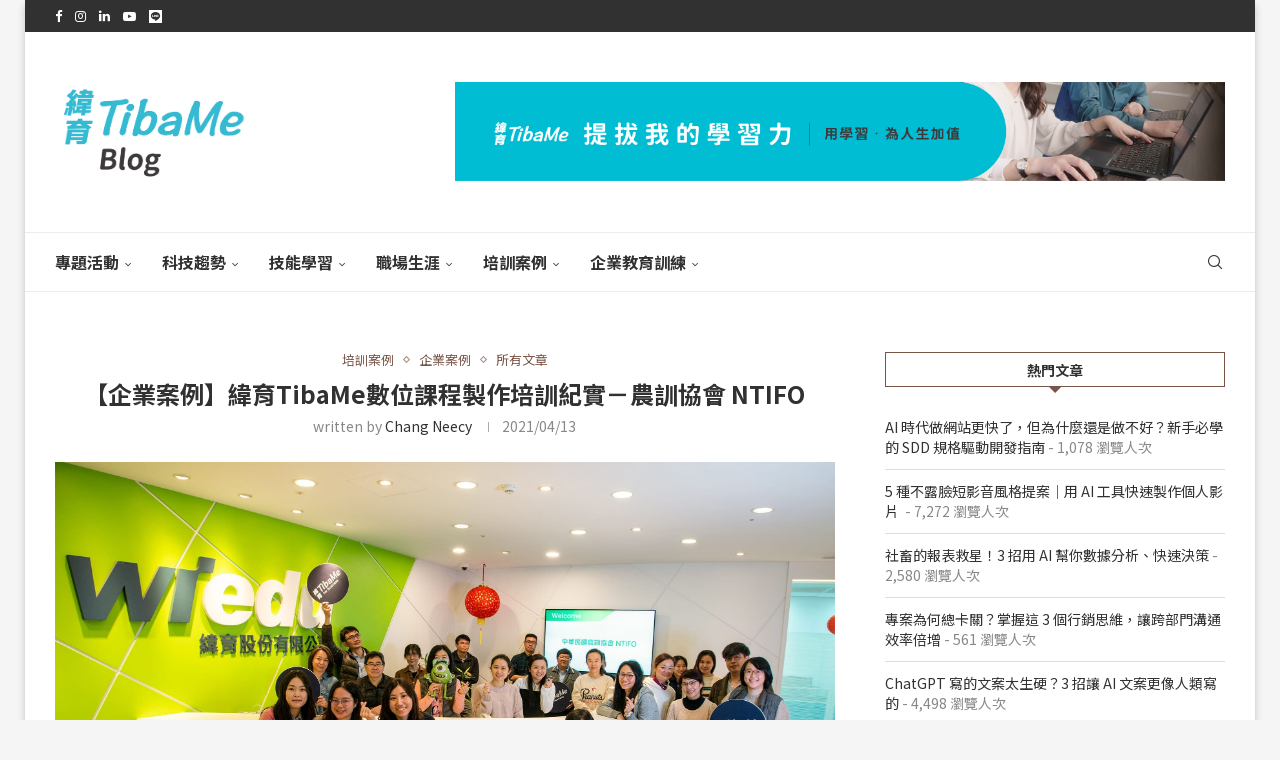

--- FILE ---
content_type: text/html; charset=UTF-8
request_url: https://blog.tibame.com/?p=17639
body_size: 76594
content:
<!DOCTYPE html>
<html dir="ltr" lang="zh-TW" prefix="og: https://ogp.me/ns#">
<head>
    <meta charset="UTF-8">
    <meta http-equiv="X-UA-Compatible" content="IE=edge">
    <meta name="viewport" content="width=device-width, initial-scale=1">
    <link rel="profile" href="https://gmpg.org/xfn/11"/>
    <link rel="alternate" type="application/rss+xml" title="緯育TibaMe Blog RSS Feed"
          href="https://blog.tibame.com/?feed=rss2"/>
    <link rel="alternate" type="application/atom+xml" title="緯育TibaMe Blog Atom Feed"
          href="https://blog.tibame.com/?feed=atom"/>
    <link rel="pingback" href="https://blog.tibame.com/xmlrpc.php"/>
    <!--[if lt IE 9]>
	<script src="https://blog.tibame.com/wp-content/themes/soledad/js/html5.js"></script>
	<![endif]-->
	<title>【企業案例】緯育TibaMe數位課程製作培訓紀實－農訓協會 NTIFO | 緯育TibaMe Blog</title>
<link rel='preconnect' href='https://fonts.googleapis.com' />
<link rel='preconnect' href='https://fonts.gstatic.com' />
<meta http-equiv='x-dns-prefetch-control' content='on'>
<link rel='dns-prefetch' href='//fonts.googleapis.com' />
<link rel='dns-prefetch' href='//fonts.gstatic.com' />
<link rel='dns-prefetch' href='//s.gravatar.com' />
<link rel='dns-prefetch' href='//www.google-analytics.com' />
	<style>img:is([sizes="auto" i], [sizes^="auto," i]) { contain-intrinsic-size: 3000px 1500px }</style>
	
		<!-- All in One SEO 4.9.3 - aioseo.com -->
	<meta name="description" content="農訓協會(NTIFO)是一個專職在培訓農漁業人才，並希望成為農漁會最值得信賴的訓練機構的單位。 在這個願景與使命下，農訓協會決定採用線上平台培訓的方式，讓廣布在台灣各地的農漁會團體幹部、會員們，能夠在最方便、最即時的狀況下接收新知。 導入緯育TibaMe培訓平台與製課教學服務，協助內部種子講師轉譯知識為數位課程，培育340家農漁會會員。" />
	<meta name="robots" content="max-image-preview:large" />
	<meta name="author" content="Chang Neecy"/>
	<meta name="google-site-verification" content="5qHOkz_aS80gbg22PS-fvrR8c3e_cOK04gCj7qo10RM" />
	<meta name="keywords" content="線上學習平台,農訓協會,製課教學,數位課程製作,委製課程,緯育,培訓平台,培訓案例,企業案例,所有文章" />
	<link rel="canonical" href="https://blog.tibame.com/?p=17639" />
	<meta name="generator" content="All in One SEO (AIOSEO) 4.9.3" />

		<!-- Global site tag (gtag.js) - Google Analytics -->
<script async src="https://www.googletagmanager.com/gtag/js?id=UA-53361606-4"></script>
<script>
 window.dataLayer = window.dataLayer || [];
 function gtag(){dataLayer.push(arguments);}
 gtag('js', new Date());

 gtag('config', 'UA-53361606-4');
</script>
		<meta property="og:locale" content="zh_TW" />
		<meta property="og:site_name" content="TibaMe" />
		<meta property="og:type" content="article" />
		<meta property="og:title" content="【企業案例】緯育TibaMe數位課程製作培訓紀實－農訓協會 NTIFO | 緯育TibaMe Blog" />
		<meta property="og:description" content="農訓協會(NTIFO)是一個專職在培訓農漁業人才，並希望成為農漁會最值得信賴的訓練機構的單位。 在這個願景與使命下，農訓協會決定採用線上平台培訓的方式，讓廣布在台灣各地的農漁會團體幹部、會員們，能夠在最方便、最即時的狀況下接收新知。 導入緯育TibaMe培訓平台與製課教學服務，協助內部種子講師轉譯知識為數位課程，培育340家農漁會會員。" />
		<meta property="og:url" content="https://blog.tibame.com/?p=17639" />
		<meta property="og:image" content="https://blog.tibame.com/wp-content/uploads/2021/03/DSC04871.jpg" />
		<meta property="og:image:secure_url" content="https://blog.tibame.com/wp-content/uploads/2021/03/DSC04871.jpg" />
		<meta property="og:image:width" content="2416" />
		<meta property="og:image:height" content="1595" />
		<meta property="article:published_time" content="2021-04-13T09:08:14+00:00" />
		<meta property="article:modified_time" content="2022-04-08T10:36:15+00:00" />
		<meta name="twitter:card" content="summary" />
		<meta name="twitter:title" content="【企業案例】緯育TibaMe數位課程製作培訓紀實－農訓協會 NTIFO | 緯育TibaMe Blog" />
		<meta name="twitter:description" content="農訓協會(NTIFO)是一個專職在培訓農漁業人才，並希望成為農漁會最值得信賴的訓練機構的單位。 在這個願景與使命下，農訓協會決定採用線上平台培訓的方式，讓廣布在台灣各地的農漁會團體幹部、會員們，能夠在最方便、最即時的狀況下接收新知。 導入緯育TibaMe培訓平台與製課教學服務，協助內部種子講師轉譯知識為數位課程，培育340家農漁會會員。" />
		<meta name="twitter:image" content="https://blog.tibame.com/wp-content/uploads/2021/03/DSC04871.jpg" />
		<script type="application/ld+json" class="aioseo-schema">
			{"@context":"https:\/\/schema.org","@graph":[{"@type":"BlogPosting","@id":"https:\/\/blog.tibame.com\/?p=17639#blogposting","name":"\u3010\u4f01\u696d\u6848\u4f8b\u3011\u7def\u80b2TibaMe\u6578\u4f4d\u8ab2\u7a0b\u88fd\u4f5c\u57f9\u8a13\u7d00\u5be6\uff0d\u8fb2\u8a13\u5354\u6703 NTIFO | \u7def\u80b2TibaMe Blog","headline":"\u3010\u4f01\u696d\u6848\u4f8b\u3011\u7def\u80b2TibaMe\u6578\u4f4d\u8ab2\u7a0b\u88fd\u4f5c\u57f9\u8a13\u7d00\u5be6\uff0d\u8fb2\u8a13\u5354\u6703 NTIFO","author":{"@id":"https:\/\/blog.tibame.com\/?author=45#author"},"publisher":{"@id":"https:\/\/blog.tibame.com\/#organization"},"image":{"@type":"ImageObject","url":"https:\/\/blog.tibame.com\/wp-content\/uploads\/2021\/03\/DSC04871.jpg","width":2416,"height":1595,"caption":"\u7def\u80b2TibaMe x \u4e2d\u570b\u6c11\u570b\u8fb2\u8a13\u5354\u6703\u57f9\u8a13\u5be6\u9304"},"datePublished":"2021-04-13T17:08:14+08:00","dateModified":"2022-04-08T18:36:15+08:00","inLanguage":"zh-TW","mainEntityOfPage":{"@id":"https:\/\/blog.tibame.com\/?p=17639#webpage"},"isPartOf":{"@id":"https:\/\/blog.tibame.com\/?p=17639#webpage"},"articleSection":"\u57f9\u8a13\u6848\u4f8b, \u4f01\u696d\u6848\u4f8b, \u6240\u6709\u6587\u7ae0, \u7dda\u4e0a\u5b78\u7fd2\u5e73\u53f0, \u8fb2\u8a13\u5354\u6703, \u88fd\u8ab2\u6559\u5b78, \u6578\u4f4d\u8ab2\u7a0b\u88fd\u4f5c, \u59d4\u88fd\u8ab2\u7a0b, \u7def\u80b2, \u57f9\u8a13\u5e73\u53f0"},{"@type":"BreadcrumbList","@id":"https:\/\/blog.tibame.com\/?p=17639#breadcrumblist","itemListElement":[{"@type":"ListItem","@id":"https:\/\/blog.tibame.com#listItem","position":1,"name":"Home","item":"https:\/\/blog.tibame.com","nextItem":{"@type":"ListItem","@id":"https:\/\/blog.tibame.com\/?cat=484#listItem","name":"\u57f9\u8a13\u6848\u4f8b"}},{"@type":"ListItem","@id":"https:\/\/blog.tibame.com\/?cat=484#listItem","position":2,"name":"\u57f9\u8a13\u6848\u4f8b","item":"https:\/\/blog.tibame.com\/?cat=484","nextItem":{"@type":"ListItem","@id":"https:\/\/blog.tibame.com\/?cat=491#listItem","name":"\u4f01\u696d\u6848\u4f8b"},"previousItem":{"@type":"ListItem","@id":"https:\/\/blog.tibame.com#listItem","name":"Home"}},{"@type":"ListItem","@id":"https:\/\/blog.tibame.com\/?cat=491#listItem","position":3,"name":"\u4f01\u696d\u6848\u4f8b","item":"https:\/\/blog.tibame.com\/?cat=491","nextItem":{"@type":"ListItem","@id":"https:\/\/blog.tibame.com\/?p=17639#listItem","name":"\u3010\u4f01\u696d\u6848\u4f8b\u3011\u7def\u80b2TibaMe\u6578\u4f4d\u8ab2\u7a0b\u88fd\u4f5c\u57f9\u8a13\u7d00\u5be6\uff0d\u8fb2\u8a13\u5354\u6703 NTIFO"},"previousItem":{"@type":"ListItem","@id":"https:\/\/blog.tibame.com\/?cat=484#listItem","name":"\u57f9\u8a13\u6848\u4f8b"}},{"@type":"ListItem","@id":"https:\/\/blog.tibame.com\/?p=17639#listItem","position":4,"name":"\u3010\u4f01\u696d\u6848\u4f8b\u3011\u7def\u80b2TibaMe\u6578\u4f4d\u8ab2\u7a0b\u88fd\u4f5c\u57f9\u8a13\u7d00\u5be6\uff0d\u8fb2\u8a13\u5354\u6703 NTIFO","previousItem":{"@type":"ListItem","@id":"https:\/\/blog.tibame.com\/?cat=491#listItem","name":"\u4f01\u696d\u6848\u4f8b"}}]},{"@type":"Organization","@id":"https:\/\/blog.tibame.com\/#organization","name":"\u7def\u80b2TibaMe Blog","description":"\u63d0\u62d4\u6211\u7684\u5b78\u7fd2\u529b","url":"https:\/\/blog.tibame.com\/","logo":{"@type":"ImageObject","url":"https:\/\/blog.wiedu.tw\/wp-content\/uploads\/2019\/08\/tibame.jpg","@id":"https:\/\/blog.tibame.com\/?p=17639\/#organizationLogo"},"image":{"@id":"https:\/\/blog.tibame.com\/?p=17639\/#organizationLogo"}},{"@type":"Person","@id":"https:\/\/blog.tibame.com\/?author=45#author","url":"https:\/\/blog.tibame.com\/?author=45","name":"Chang Neecy","image":{"@type":"ImageObject","@id":"https:\/\/blog.tibame.com\/?p=17639#authorImage","url":"https:\/\/secure.gravatar.com\/avatar\/763414abddaefa6bb058c81e28ef9cb88e82a58bd52dfd0c932b89548b23cec5?s=96&d=retro&r=g","width":96,"height":96,"caption":"Chang Neecy"}},{"@type":"WebPage","@id":"https:\/\/blog.tibame.com\/?p=17639#webpage","url":"https:\/\/blog.tibame.com\/?p=17639","name":"\u3010\u4f01\u696d\u6848\u4f8b\u3011\u7def\u80b2TibaMe\u6578\u4f4d\u8ab2\u7a0b\u88fd\u4f5c\u57f9\u8a13\u7d00\u5be6\uff0d\u8fb2\u8a13\u5354\u6703 NTIFO | \u7def\u80b2TibaMe Blog","description":"\u8fb2\u8a13\u5354\u6703(NTIFO)\u662f\u4e00\u500b\u5c08\u8077\u5728\u57f9\u8a13\u8fb2\u6f01\u696d\u4eba\u624d\uff0c\u4e26\u5e0c\u671b\u6210\u70ba\u8fb2\u6f01\u6703\u6700\u503c\u5f97\u4fe1\u8cf4\u7684\u8a13\u7df4\u6a5f\u69cb\u7684\u55ae\u4f4d\u3002 \u5728\u9019\u500b\u9858\u666f\u8207\u4f7f\u547d\u4e0b\uff0c\u8fb2\u8a13\u5354\u6703\u6c7a\u5b9a\u63a1\u7528\u7dda\u4e0a\u5e73\u53f0\u57f9\u8a13\u7684\u65b9\u5f0f\uff0c\u8b93\u5ee3\u5e03\u5728\u53f0\u7063\u5404\u5730\u7684\u8fb2\u6f01\u6703\u5718\u9ad4\u5e79\u90e8\u3001\u6703\u54e1\u5011\uff0c\u80fd\u5920\u5728\u6700\u65b9\u4fbf\u3001\u6700\u5373\u6642\u7684\u72c0\u6cc1\u4e0b\u63a5\u6536\u65b0\u77e5\u3002 \u5c0e\u5165\u7def\u80b2TibaMe\u57f9\u8a13\u5e73\u53f0\u8207\u88fd\u8ab2\u6559\u5b78\u670d\u52d9\uff0c\u5354\u52a9\u5167\u90e8\u7a2e\u5b50\u8b1b\u5e2b\u8f49\u8b6f\u77e5\u8b58\u70ba\u6578\u4f4d\u8ab2\u7a0b\uff0c\u57f9\u80b2340\u5bb6\u8fb2\u6f01\u6703\u6703\u54e1\u3002","inLanguage":"zh-TW","isPartOf":{"@id":"https:\/\/blog.tibame.com\/#website"},"breadcrumb":{"@id":"https:\/\/blog.tibame.com\/?p=17639#breadcrumblist"},"author":{"@id":"https:\/\/blog.tibame.com\/?author=45#author"},"creator":{"@id":"https:\/\/blog.tibame.com\/?author=45#author"},"image":{"@type":"ImageObject","url":"https:\/\/blog.tibame.com\/wp-content\/uploads\/2021\/03\/DSC04871.jpg","@id":"https:\/\/blog.tibame.com\/?p=17639\/#mainImage","width":2416,"height":1595,"caption":"\u7def\u80b2TibaMe x \u4e2d\u570b\u6c11\u570b\u8fb2\u8a13\u5354\u6703\u57f9\u8a13\u5be6\u9304"},"primaryImageOfPage":{"@id":"https:\/\/blog.tibame.com\/?p=17639#mainImage"},"datePublished":"2021-04-13T17:08:14+08:00","dateModified":"2022-04-08T18:36:15+08:00"},{"@type":"WebSite","@id":"https:\/\/blog.tibame.com\/#website","url":"https:\/\/blog.tibame.com\/","name":"\u7def\u80b2TibaMe Blog","description":"\u63d0\u62d4\u6211\u7684\u5b78\u7fd2\u529b","inLanguage":"zh-TW","publisher":{"@id":"https:\/\/blog.tibame.com\/#organization"}}]}
		</script>
		<!-- All in One SEO -->

<script type="text/javascript">
    (function() {
  var pvData = {"source":"Direct","referrer":"Direct","visitor_type":"logged out","visitor_login_status":"logged out","visitor_id":0,"page_title":"\u3010\u4f01\u696d\u6848\u4f8b\u3011\u7def\u80b2TibaMe\u6578\u4f4d\u8ab2\u7a0b\u88fd\u4f5c\u57f9\u8a13\u7d00\u5be6\uff0d\u8fb2\u8a13\u5354\u6703 NTIFO | \u7def\u80b2TibaMe Blog","post_type":"post","post_type_with_prefix":"single post","post_categories":"career-training|%e4%bc%81%e6%a5%ad%e6%a1%88%e4%be%8b|%e6%89%80%e6%9c%89%e6%96%87%e7%ab%a0","post_tags":"%e7%b7%9a%e4%b8%8a%e5%ad%b8%e7%bf%92%e5%b9%b3%e5%8f%b0|%e8%be%b2%e8%a8%93%e5%8d%94%e6%9c%83|%e8%a3%bd%e8%aa%b2%e6%95%99%e5%ad%b8|%e6%95%b8%e4%bd%8d%e8%aa%b2%e7%a8%8b%e8%a3%bd%e4%bd%9c|%e5%a7%94%e8%a3%bd%e8%aa%b2%e7%a8%8b|%e7%b7%af%e8%82%b2|%e5%9f%b9%e8%a8%93%e5%b9%b3%e5%8f%b0","post_author":"Chang Neecy","post_full_date":"2021\/04\/13","post_year":"2021","post_month":"04","post_day":"13","is_front_page":0,"is_home":1,"search_query":"","search_results_count":0};
  var body = {
    url: encodeURIComponent(window.location.href),
    referrer: encodeURIComponent(document.referrer)
  };

  function makePostRequest(e,t){var n=[];if(t.body){for(var o in t.body)n.push(encodeURIComponent(o)+"="+encodeURIComponent(t.body[o]));t.body=n.join("&")}return window.fetch?new Promise(n=>{var o={method:"POST",headers:{"Content-Type":"application/x-www-form-urlencoded"},redirect:"follow",body:{},...t};window.fetch(e,o).then(e=>{n(e.text())})}):new Promise(t=>{var o;"undefined"==typeof XMLHttpRequest&&t(null),(o=new XMLHttpRequest).open("POST",e,!0),o.onreadystatechange=function(){4==o.readyState&&200==o.status&&t(o.responseText)},o.setRequestHeader("Content-type","application/x-www-form-urlencoded"),o.send(n.join("&"))})}
  function observeAjaxCartActions(e){new PerformanceObserver(function(t){for(var n=t.getEntries(),r=0;r<n.length;r++)["xmlhttprequest","fetch"].includes(n[r].initiatorType)&&['=get_refreshed_fragments', 'add_to_cart'].some(p => n[r].name.includes(p))&&fetchCart(e)}).observe({entryTypes:["resource"]})};

  function fetchCart(adapter) {
    makePostRequest("//blog.tibame.com/index.php?plugin=optimonk&action=cartData", { body })
      .then((response) => {
        var data = JSON.parse(response);
        setCartData(data, adapter);
      })
  }

  function setCartData(cartData, adapter) {
    Object.keys(cartData.avs).forEach((key, value) => {
      adapter.attr(`wp_${key}`, cartData.avs[key]);
    })
  }

  function setAssocData(assocData, adapter) {
    Object.keys(assocData).forEach((key) => {
      adapter.attr(`wp_${key}`, assocData[key]);
    })
  }

  var RuleHandler = {
    hasVisitorCartRules: (campaignMeta) => {
      return !!(campaignMeta.rules.visitorCart || campaignMeta.rules.visitorCartRevamp || campaignMeta.rules.visitorCartV3);
    },
    hasVisitorAttributeRule: (campaignMeta) => {
      return !!campaignMeta.rules.visitorAttribute;
    }
  }

  document.querySelector('html').addEventListener('optimonk#embedded-campaigns-init', function(e) {
    var campaignsData = e.parameters;

    if (!campaignsData.length) {
      return;
    }

    var adapter = window.OptiMonkEmbedded.Visitor.createAdapter();
    var hasCartRule = false;
    var hasAttributeRule = false;

    campaignsData.forEach((campaignMetaData) => {
      hasCartRule = hasCartRule || RuleHandler.hasVisitorCartRules(campaignMetaData);
      hasAttributeRule = hasAttributeRule || RuleHandler.hasVisitorAttributeRule(campaignMetaData);
    });

    setAssocData(pvData, adapter);

    if (hasCartRule) {
      observeAjaxCartActions(adapter);
      fetchCart(adapter);
    }

    if (hasAttributeRule) {
      makePostRequest("//blog.tibame.com/index.php?plugin=optimonk&action=productData", { body })
        .then((response) => {
          var data = JSON.parse(response);
          setAssocData(data, adapter);
        })
    }
  });

  document.querySelector('html').addEventListener('optimonk#campaigns_initialized', function () {
    if (!OptiMonk.campaigns) {
      return;
    }

    var adapter = window.OptiMonk.Visitor.createAdapter();

    setAssocData(pvData, adapter);

    if (OptiMonk.campaigns.filter(campaign => campaign.hasVisitorAttributeRules()).length) {
      makePostRequest("//blog.tibame.com/index.php?plugin=optimonk&action=productData", { body })
        .then((response) => {
          var data = JSON.parse(response);
          setAssocData(data, adapter);
        });
    }
  });
}());

    window.WooDataForOM = {
    "shop": {
        "pluginVersion": "2.1.4",
        "platform": "wordpress"
    },
    "page": {
        "postId": 17639,
        "postType": "post"
    },
    "product": null,
    "order": null,
    "category": null
};

let hasCampaignsBeforeLoadTriggered = false;

document.querySelector('html').addEventListener('optimonk#campaigns-before-load', () => {

    if (hasCampaignsBeforeLoadTriggered) return;
    hasCampaignsBeforeLoadTriggered = true;

    function setAssocData(assocData, adapter) {
        Object.keys(assocData).forEach((key) => {
        adapter.attr(`wp_${key}`, assocData[key]);
        })
    }

   function triggerEvent(element, eventName, parameters) {
        let event;
        if (document.createEvent) {
            event = document.createEvent('HTMLEvents');
            event.initEvent(eventName, true, true);
        } else if (document.createEventObject) {
            event = document.createEventObject();
            event.eventType = eventName;
        }

        event.eventName = eventName;
        event.parameters = parameters || {};

        if (element.dispatchEvent) {
            element.dispatchEvent(event);
        } else if (element.fireEvent) {
            element.fireEvent(`on${event.eventType}`, event);
        } else if (element[eventName]) {
            element[eventName]();
        } else if (element[`on${eventName}`]) {
            element[`on${eventName}`]();
        }
    };
    
    var adapter = OptiMonkEmbedded.Visitor.createAdapter();

    var orderData = null;
    

    if (orderData) {
        setAssocData(orderData, adapter);
    }

    console.log('[OM-plugin] visitor attributes updated');

    console.log('[OM-plugin] triggered event: optimonk#wc-attributes-updated');
    triggerEvent(document.querySelector('html'), 'optimonk#wc-attributes-updated');

});

if (window.WooDataForOM) {
    console.log('[OM-plugin] varibles inserted (window.WooDataForOM)');
}


</script>
<script type="text/javascript" src="https://onsite.optimonk.com/script.js?account=159505" async></script><link rel='dns-prefetch' href='//fonts.googleapis.com' />
<link rel='dns-prefetch' href='//www.googletagmanager.com' />
<link rel="alternate" type="application/rss+xml" title="訂閱《緯育TibaMe Blog》&raquo; 資訊提供" href="https://blog.tibame.com/?feed=rss2" />
<link rel="alternate" type="application/rss+xml" title="訂閱《緯育TibaMe Blog》&raquo; 留言的資訊提供" href="https://blog.tibame.com/?feed=comments-rss2" />
<link rel="alternate" type="application/rss+xml" title="訂閱《緯育TibaMe Blog 》&raquo;〈【企業案例】緯育TibaMe數位課程製作培訓紀實－農訓協會 NTIFO〉留言的資訊提供" href="https://blog.tibame.com/?feed=rss2&#038;p=17639" />
<script type="text/javascript">
/* <![CDATA[ */
window._wpemojiSettings = {"baseUrl":"https:\/\/s.w.org\/images\/core\/emoji\/16.0.1\/72x72\/","ext":".png","svgUrl":"https:\/\/s.w.org\/images\/core\/emoji\/16.0.1\/svg\/","svgExt":".svg","source":{"concatemoji":"https:\/\/blog.tibame.com\/wp-includes\/js\/wp-emoji-release.min.js?ver=6.8.3"}};
/*! This file is auto-generated */
!function(s,n){var o,i,e;function c(e){try{var t={supportTests:e,timestamp:(new Date).valueOf()};sessionStorage.setItem(o,JSON.stringify(t))}catch(e){}}function p(e,t,n){e.clearRect(0,0,e.canvas.width,e.canvas.height),e.fillText(t,0,0);var t=new Uint32Array(e.getImageData(0,0,e.canvas.width,e.canvas.height).data),a=(e.clearRect(0,0,e.canvas.width,e.canvas.height),e.fillText(n,0,0),new Uint32Array(e.getImageData(0,0,e.canvas.width,e.canvas.height).data));return t.every(function(e,t){return e===a[t]})}function u(e,t){e.clearRect(0,0,e.canvas.width,e.canvas.height),e.fillText(t,0,0);for(var n=e.getImageData(16,16,1,1),a=0;a<n.data.length;a++)if(0!==n.data[a])return!1;return!0}function f(e,t,n,a){switch(t){case"flag":return n(e,"\ud83c\udff3\ufe0f\u200d\u26a7\ufe0f","\ud83c\udff3\ufe0f\u200b\u26a7\ufe0f")?!1:!n(e,"\ud83c\udde8\ud83c\uddf6","\ud83c\udde8\u200b\ud83c\uddf6")&&!n(e,"\ud83c\udff4\udb40\udc67\udb40\udc62\udb40\udc65\udb40\udc6e\udb40\udc67\udb40\udc7f","\ud83c\udff4\u200b\udb40\udc67\u200b\udb40\udc62\u200b\udb40\udc65\u200b\udb40\udc6e\u200b\udb40\udc67\u200b\udb40\udc7f");case"emoji":return!a(e,"\ud83e\udedf")}return!1}function g(e,t,n,a){var r="undefined"!=typeof WorkerGlobalScope&&self instanceof WorkerGlobalScope?new OffscreenCanvas(300,150):s.createElement("canvas"),o=r.getContext("2d",{willReadFrequently:!0}),i=(o.textBaseline="top",o.font="600 32px Arial",{});return e.forEach(function(e){i[e]=t(o,e,n,a)}),i}function t(e){var t=s.createElement("script");t.src=e,t.defer=!0,s.head.appendChild(t)}"undefined"!=typeof Promise&&(o="wpEmojiSettingsSupports",i=["flag","emoji"],n.supports={everything:!0,everythingExceptFlag:!0},e=new Promise(function(e){s.addEventListener("DOMContentLoaded",e,{once:!0})}),new Promise(function(t){var n=function(){try{var e=JSON.parse(sessionStorage.getItem(o));if("object"==typeof e&&"number"==typeof e.timestamp&&(new Date).valueOf()<e.timestamp+604800&&"object"==typeof e.supportTests)return e.supportTests}catch(e){}return null}();if(!n){if("undefined"!=typeof Worker&&"undefined"!=typeof OffscreenCanvas&&"undefined"!=typeof URL&&URL.createObjectURL&&"undefined"!=typeof Blob)try{var e="postMessage("+g.toString()+"("+[JSON.stringify(i),f.toString(),p.toString(),u.toString()].join(",")+"));",a=new Blob([e],{type:"text/javascript"}),r=new Worker(URL.createObjectURL(a),{name:"wpTestEmojiSupports"});return void(r.onmessage=function(e){c(n=e.data),r.terminate(),t(n)})}catch(e){}c(n=g(i,f,p,u))}t(n)}).then(function(e){for(var t in e)n.supports[t]=e[t],n.supports.everything=n.supports.everything&&n.supports[t],"flag"!==t&&(n.supports.everythingExceptFlag=n.supports.everythingExceptFlag&&n.supports[t]);n.supports.everythingExceptFlag=n.supports.everythingExceptFlag&&!n.supports.flag,n.DOMReady=!1,n.readyCallback=function(){n.DOMReady=!0}}).then(function(){return e}).then(function(){var e;n.supports.everything||(n.readyCallback(),(e=n.source||{}).concatemoji?t(e.concatemoji):e.wpemoji&&e.twemoji&&(t(e.twemoji),t(e.wpemoji)))}))}((window,document),window._wpemojiSettings);
/* ]]> */
</script>
<style id='wp-emoji-styles-inline-css' type='text/css'>

	img.wp-smiley, img.emoji {
		display: inline !important;
		border: none !important;
		box-shadow: none !important;
		height: 1em !important;
		width: 1em !important;
		margin: 0 0.07em !important;
		vertical-align: -0.1em !important;
		background: none !important;
		padding: 0 !important;
	}
</style>
<link rel='stylesheet' id='wp-block-library-css' href='https://blog.tibame.com/wp-includes/css/dist/block-library/style.min.css?ver=6.8.3' type='text/css' media='all' />
<style id='wp-block-library-theme-inline-css' type='text/css'>
.wp-block-audio :where(figcaption){color:#555;font-size:13px;text-align:center}.is-dark-theme .wp-block-audio :where(figcaption){color:#ffffffa6}.wp-block-audio{margin:0 0 1em}.wp-block-code{border:1px solid #ccc;border-radius:4px;font-family:Menlo,Consolas,monaco,monospace;padding:.8em 1em}.wp-block-embed :where(figcaption){color:#555;font-size:13px;text-align:center}.is-dark-theme .wp-block-embed :where(figcaption){color:#ffffffa6}.wp-block-embed{margin:0 0 1em}.blocks-gallery-caption{color:#555;font-size:13px;text-align:center}.is-dark-theme .blocks-gallery-caption{color:#ffffffa6}:root :where(.wp-block-image figcaption){color:#555;font-size:13px;text-align:center}.is-dark-theme :root :where(.wp-block-image figcaption){color:#ffffffa6}.wp-block-image{margin:0 0 1em}.wp-block-pullquote{border-bottom:4px solid;border-top:4px solid;color:currentColor;margin-bottom:1.75em}.wp-block-pullquote cite,.wp-block-pullquote footer,.wp-block-pullquote__citation{color:currentColor;font-size:.8125em;font-style:normal;text-transform:uppercase}.wp-block-quote{border-left:.25em solid;margin:0 0 1.75em;padding-left:1em}.wp-block-quote cite,.wp-block-quote footer{color:currentColor;font-size:.8125em;font-style:normal;position:relative}.wp-block-quote:where(.has-text-align-right){border-left:none;border-right:.25em solid;padding-left:0;padding-right:1em}.wp-block-quote:where(.has-text-align-center){border:none;padding-left:0}.wp-block-quote.is-large,.wp-block-quote.is-style-large,.wp-block-quote:where(.is-style-plain){border:none}.wp-block-search .wp-block-search__label{font-weight:700}.wp-block-search__button{border:1px solid #ccc;padding:.375em .625em}:where(.wp-block-group.has-background){padding:1.25em 2.375em}.wp-block-separator.has-css-opacity{opacity:.4}.wp-block-separator{border:none;border-bottom:2px solid;margin-left:auto;margin-right:auto}.wp-block-separator.has-alpha-channel-opacity{opacity:1}.wp-block-separator:not(.is-style-wide):not(.is-style-dots){width:100px}.wp-block-separator.has-background:not(.is-style-dots){border-bottom:none;height:1px}.wp-block-separator.has-background:not(.is-style-wide):not(.is-style-dots){height:2px}.wp-block-table{margin:0 0 1em}.wp-block-table td,.wp-block-table th{word-break:normal}.wp-block-table :where(figcaption){color:#555;font-size:13px;text-align:center}.is-dark-theme .wp-block-table :where(figcaption){color:#ffffffa6}.wp-block-video :where(figcaption){color:#555;font-size:13px;text-align:center}.is-dark-theme .wp-block-video :where(figcaption){color:#ffffffa6}.wp-block-video{margin:0 0 1em}:root :where(.wp-block-template-part.has-background){margin-bottom:0;margin-top:0;padding:1.25em 2.375em}
</style>
<style id='classic-theme-styles-inline-css' type='text/css'>
/*! This file is auto-generated */
.wp-block-button__link{color:#fff;background-color:#32373c;border-radius:9999px;box-shadow:none;text-decoration:none;padding:calc(.667em + 2px) calc(1.333em + 2px);font-size:1.125em}.wp-block-file__button{background:#32373c;color:#fff;text-decoration:none}
</style>
<link rel='stylesheet' id='aioseo/css/src/vue/standalone/blocks/table-of-contents/global.scss-css' href='https://blog.tibame.com/wp-content/plugins/all-in-one-seo-pack/dist/Lite/assets/css/table-of-contents/global.e90f6d47.css?ver=4.9.3' type='text/css' media='all' />
<style id='block-soledad-style-inline-css' type='text/css'>
.pchead-e-block{--pcborder-cl:#dedede;--pcaccent-cl:#6eb48c}.heading1-style-1>h1,.heading1-style-2>h1,.heading2-style-1>h2,.heading2-style-2>h2,.heading3-style-1>h3,.heading3-style-2>h3,.heading4-style-1>h4,.heading4-style-2>h4,.heading5-style-1>h5,.heading5-style-2>h5{padding-bottom:8px;border-bottom:1px solid var(--pcborder-cl);overflow:hidden}.heading1-style-2>h1,.heading2-style-2>h2,.heading3-style-2>h3,.heading4-style-2>h4,.heading5-style-2>h5{border-bottom-width:0;position:relative}.heading1-style-2>h1:before,.heading2-style-2>h2:before,.heading3-style-2>h3:before,.heading4-style-2>h4:before,.heading5-style-2>h5:before{content:'';width:50px;height:2px;bottom:0;left:0;z-index:2;background:var(--pcaccent-cl);position:absolute}.heading1-style-2>h1:after,.heading2-style-2>h2:after,.heading3-style-2>h3:after,.heading4-style-2>h4:after,.heading5-style-2>h5:after{content:'';width:100%;height:2px;bottom:0;left:20px;z-index:1;background:var(--pcborder-cl);position:absolute}.heading1-style-3>h1,.heading1-style-4>h1,.heading2-style-3>h2,.heading2-style-4>h2,.heading3-style-3>h3,.heading3-style-4>h3,.heading4-style-3>h4,.heading4-style-4>h4,.heading5-style-3>h5,.heading5-style-4>h5{position:relative;padding-left:20px}.heading1-style-3>h1:before,.heading1-style-4>h1:before,.heading2-style-3>h2:before,.heading2-style-4>h2:before,.heading3-style-3>h3:before,.heading3-style-4>h3:before,.heading4-style-3>h4:before,.heading4-style-4>h4:before,.heading5-style-3>h5:before,.heading5-style-4>h5:before{width:10px;height:100%;content:'';position:absolute;top:0;left:0;bottom:0;background:var(--pcaccent-cl)}.heading1-style-4>h1,.heading2-style-4>h2,.heading3-style-4>h3,.heading4-style-4>h4,.heading5-style-4>h5{padding:10px 20px;background:#f1f1f1}.heading1-style-5>h1,.heading2-style-5>h2,.heading3-style-5>h3,.heading4-style-5>h4,.heading5-style-5>h5{position:relative;z-index:1}.heading1-style-5>h1:before,.heading2-style-5>h2:before,.heading3-style-5>h3:before,.heading4-style-5>h4:before,.heading5-style-5>h5:before{content:"";position:absolute;left:0;bottom:0;width:200px;height:50%;transform:skew(-25deg) translateX(0);background:var(--pcaccent-cl);z-index:-1;opacity:.4}.heading1-style-6>h1,.heading2-style-6>h2,.heading3-style-6>h3,.heading4-style-6>h4,.heading5-style-6>h5{text-decoration:underline;text-underline-offset:2px;text-decoration-thickness:4px;text-decoration-color:var(--pcaccent-cl)}
</style>
<style id='global-styles-inline-css' type='text/css'>
:root{--wp--preset--aspect-ratio--square: 1;--wp--preset--aspect-ratio--4-3: 4/3;--wp--preset--aspect-ratio--3-4: 3/4;--wp--preset--aspect-ratio--3-2: 3/2;--wp--preset--aspect-ratio--2-3: 2/3;--wp--preset--aspect-ratio--16-9: 16/9;--wp--preset--aspect-ratio--9-16: 9/16;--wp--preset--color--black: #000000;--wp--preset--color--cyan-bluish-gray: #abb8c3;--wp--preset--color--white: #ffffff;--wp--preset--color--pale-pink: #f78da7;--wp--preset--color--vivid-red: #cf2e2e;--wp--preset--color--luminous-vivid-orange: #ff6900;--wp--preset--color--luminous-vivid-amber: #fcb900;--wp--preset--color--light-green-cyan: #7bdcb5;--wp--preset--color--vivid-green-cyan: #00d084;--wp--preset--color--pale-cyan-blue: #8ed1fc;--wp--preset--color--vivid-cyan-blue: #0693e3;--wp--preset--color--vivid-purple: #9b51e0;--wp--preset--gradient--vivid-cyan-blue-to-vivid-purple: linear-gradient(135deg,rgba(6,147,227,1) 0%,rgb(155,81,224) 100%);--wp--preset--gradient--light-green-cyan-to-vivid-green-cyan: linear-gradient(135deg,rgb(122,220,180) 0%,rgb(0,208,130) 100%);--wp--preset--gradient--luminous-vivid-amber-to-luminous-vivid-orange: linear-gradient(135deg,rgba(252,185,0,1) 0%,rgba(255,105,0,1) 100%);--wp--preset--gradient--luminous-vivid-orange-to-vivid-red: linear-gradient(135deg,rgba(255,105,0,1) 0%,rgb(207,46,46) 100%);--wp--preset--gradient--very-light-gray-to-cyan-bluish-gray: linear-gradient(135deg,rgb(238,238,238) 0%,rgb(169,184,195) 100%);--wp--preset--gradient--cool-to-warm-spectrum: linear-gradient(135deg,rgb(74,234,220) 0%,rgb(151,120,209) 20%,rgb(207,42,186) 40%,rgb(238,44,130) 60%,rgb(251,105,98) 80%,rgb(254,248,76) 100%);--wp--preset--gradient--blush-light-purple: linear-gradient(135deg,rgb(255,206,236) 0%,rgb(152,150,240) 100%);--wp--preset--gradient--blush-bordeaux: linear-gradient(135deg,rgb(254,205,165) 0%,rgb(254,45,45) 50%,rgb(107,0,62) 100%);--wp--preset--gradient--luminous-dusk: linear-gradient(135deg,rgb(255,203,112) 0%,rgb(199,81,192) 50%,rgb(65,88,208) 100%);--wp--preset--gradient--pale-ocean: linear-gradient(135deg,rgb(255,245,203) 0%,rgb(182,227,212) 50%,rgb(51,167,181) 100%);--wp--preset--gradient--electric-grass: linear-gradient(135deg,rgb(202,248,128) 0%,rgb(113,206,126) 100%);--wp--preset--gradient--midnight: linear-gradient(135deg,rgb(2,3,129) 0%,rgb(40,116,252) 100%);--wp--preset--font-size--small: 12px;--wp--preset--font-size--medium: 20px;--wp--preset--font-size--large: 32px;--wp--preset--font-size--x-large: 42px;--wp--preset--font-size--normal: 14px;--wp--preset--font-size--huge: 42px;--wp--preset--spacing--20: 0.44rem;--wp--preset--spacing--30: 0.67rem;--wp--preset--spacing--40: 1rem;--wp--preset--spacing--50: 1.5rem;--wp--preset--spacing--60: 2.25rem;--wp--preset--spacing--70: 3.38rem;--wp--preset--spacing--80: 5.06rem;--wp--preset--shadow--natural: 6px 6px 9px rgba(0, 0, 0, 0.2);--wp--preset--shadow--deep: 12px 12px 50px rgba(0, 0, 0, 0.4);--wp--preset--shadow--sharp: 6px 6px 0px rgba(0, 0, 0, 0.2);--wp--preset--shadow--outlined: 6px 6px 0px -3px rgba(255, 255, 255, 1), 6px 6px rgba(0, 0, 0, 1);--wp--preset--shadow--crisp: 6px 6px 0px rgba(0, 0, 0, 1);}:where(.is-layout-flex){gap: 0.5em;}:where(.is-layout-grid){gap: 0.5em;}body .is-layout-flex{display: flex;}.is-layout-flex{flex-wrap: wrap;align-items: center;}.is-layout-flex > :is(*, div){margin: 0;}body .is-layout-grid{display: grid;}.is-layout-grid > :is(*, div){margin: 0;}:where(.wp-block-columns.is-layout-flex){gap: 2em;}:where(.wp-block-columns.is-layout-grid){gap: 2em;}:where(.wp-block-post-template.is-layout-flex){gap: 1.25em;}:where(.wp-block-post-template.is-layout-grid){gap: 1.25em;}.has-black-color{color: var(--wp--preset--color--black) !important;}.has-cyan-bluish-gray-color{color: var(--wp--preset--color--cyan-bluish-gray) !important;}.has-white-color{color: var(--wp--preset--color--white) !important;}.has-pale-pink-color{color: var(--wp--preset--color--pale-pink) !important;}.has-vivid-red-color{color: var(--wp--preset--color--vivid-red) !important;}.has-luminous-vivid-orange-color{color: var(--wp--preset--color--luminous-vivid-orange) !important;}.has-luminous-vivid-amber-color{color: var(--wp--preset--color--luminous-vivid-amber) !important;}.has-light-green-cyan-color{color: var(--wp--preset--color--light-green-cyan) !important;}.has-vivid-green-cyan-color{color: var(--wp--preset--color--vivid-green-cyan) !important;}.has-pale-cyan-blue-color{color: var(--wp--preset--color--pale-cyan-blue) !important;}.has-vivid-cyan-blue-color{color: var(--wp--preset--color--vivid-cyan-blue) !important;}.has-vivid-purple-color{color: var(--wp--preset--color--vivid-purple) !important;}.has-black-background-color{background-color: var(--wp--preset--color--black) !important;}.has-cyan-bluish-gray-background-color{background-color: var(--wp--preset--color--cyan-bluish-gray) !important;}.has-white-background-color{background-color: var(--wp--preset--color--white) !important;}.has-pale-pink-background-color{background-color: var(--wp--preset--color--pale-pink) !important;}.has-vivid-red-background-color{background-color: var(--wp--preset--color--vivid-red) !important;}.has-luminous-vivid-orange-background-color{background-color: var(--wp--preset--color--luminous-vivid-orange) !important;}.has-luminous-vivid-amber-background-color{background-color: var(--wp--preset--color--luminous-vivid-amber) !important;}.has-light-green-cyan-background-color{background-color: var(--wp--preset--color--light-green-cyan) !important;}.has-vivid-green-cyan-background-color{background-color: var(--wp--preset--color--vivid-green-cyan) !important;}.has-pale-cyan-blue-background-color{background-color: var(--wp--preset--color--pale-cyan-blue) !important;}.has-vivid-cyan-blue-background-color{background-color: var(--wp--preset--color--vivid-cyan-blue) !important;}.has-vivid-purple-background-color{background-color: var(--wp--preset--color--vivid-purple) !important;}.has-black-border-color{border-color: var(--wp--preset--color--black) !important;}.has-cyan-bluish-gray-border-color{border-color: var(--wp--preset--color--cyan-bluish-gray) !important;}.has-white-border-color{border-color: var(--wp--preset--color--white) !important;}.has-pale-pink-border-color{border-color: var(--wp--preset--color--pale-pink) !important;}.has-vivid-red-border-color{border-color: var(--wp--preset--color--vivid-red) !important;}.has-luminous-vivid-orange-border-color{border-color: var(--wp--preset--color--luminous-vivid-orange) !important;}.has-luminous-vivid-amber-border-color{border-color: var(--wp--preset--color--luminous-vivid-amber) !important;}.has-light-green-cyan-border-color{border-color: var(--wp--preset--color--light-green-cyan) !important;}.has-vivid-green-cyan-border-color{border-color: var(--wp--preset--color--vivid-green-cyan) !important;}.has-pale-cyan-blue-border-color{border-color: var(--wp--preset--color--pale-cyan-blue) !important;}.has-vivid-cyan-blue-border-color{border-color: var(--wp--preset--color--vivid-cyan-blue) !important;}.has-vivid-purple-border-color{border-color: var(--wp--preset--color--vivid-purple) !important;}.has-vivid-cyan-blue-to-vivid-purple-gradient-background{background: var(--wp--preset--gradient--vivid-cyan-blue-to-vivid-purple) !important;}.has-light-green-cyan-to-vivid-green-cyan-gradient-background{background: var(--wp--preset--gradient--light-green-cyan-to-vivid-green-cyan) !important;}.has-luminous-vivid-amber-to-luminous-vivid-orange-gradient-background{background: var(--wp--preset--gradient--luminous-vivid-amber-to-luminous-vivid-orange) !important;}.has-luminous-vivid-orange-to-vivid-red-gradient-background{background: var(--wp--preset--gradient--luminous-vivid-orange-to-vivid-red) !important;}.has-very-light-gray-to-cyan-bluish-gray-gradient-background{background: var(--wp--preset--gradient--very-light-gray-to-cyan-bluish-gray) !important;}.has-cool-to-warm-spectrum-gradient-background{background: var(--wp--preset--gradient--cool-to-warm-spectrum) !important;}.has-blush-light-purple-gradient-background{background: var(--wp--preset--gradient--blush-light-purple) !important;}.has-blush-bordeaux-gradient-background{background: var(--wp--preset--gradient--blush-bordeaux) !important;}.has-luminous-dusk-gradient-background{background: var(--wp--preset--gradient--luminous-dusk) !important;}.has-pale-ocean-gradient-background{background: var(--wp--preset--gradient--pale-ocean) !important;}.has-electric-grass-gradient-background{background: var(--wp--preset--gradient--electric-grass) !important;}.has-midnight-gradient-background{background: var(--wp--preset--gradient--midnight) !important;}.has-small-font-size{font-size: var(--wp--preset--font-size--small) !important;}.has-medium-font-size{font-size: var(--wp--preset--font-size--medium) !important;}.has-large-font-size{font-size: var(--wp--preset--font-size--large) !important;}.has-x-large-font-size{font-size: var(--wp--preset--font-size--x-large) !important;}
:where(.wp-block-post-template.is-layout-flex){gap: 1.25em;}:where(.wp-block-post-template.is-layout-grid){gap: 1.25em;}
:where(.wp-block-columns.is-layout-flex){gap: 2em;}:where(.wp-block-columns.is-layout-grid){gap: 2em;}
:root :where(.wp-block-pullquote){font-size: 1.5em;line-height: 1.6;}
</style>
<link rel='stylesheet' id='contact-form-7-css' href='https://blog.tibame.com/wp-content/plugins/contact-form-7/includes/css/styles.css?ver=6.1.4' type='text/css' media='all' />
<link rel='stylesheet' id='penci-review-css' href='https://blog.tibame.com/wp-content/plugins/penci-review/css/style.css?ver=3.4' type='text/css' media='all' />
<link crossorigin="anonymous" rel='stylesheet' id='penci-oswald-css' href='//fonts.googleapis.com/css?family=Oswald%3A400&#038;display=swap&#038;ver=6.8.3' type='text/css' media='all' />
<link rel='stylesheet' id='ez-toc-css' href='https://blog.tibame.com/wp-content/plugins/easy-table-of-contents/assets/css/screen.min.css?ver=2.0.80' type='text/css' media='all' />
<style id='ez-toc-inline-css' type='text/css'>
div#ez-toc-container .ez-toc-title {font-size: 120%;}div#ez-toc-container .ez-toc-title {font-weight: 500;}div#ez-toc-container ul li , div#ez-toc-container ul li a {font-size: 95%;}div#ez-toc-container ul li , div#ez-toc-container ul li a {font-weight: 500;}div#ez-toc-container nav ul ul li {font-size: 90%;}.ez-toc-box-title {font-weight: bold; margin-bottom: 10px; text-align: center; text-transform: uppercase; letter-spacing: 1px; color: #666; padding-bottom: 5px;position:absolute;top:-4%;left:5%;background-color: inherit;transition: top 0.3s ease;}.ez-toc-box-title.toc-closed {top:-25%;}
.ez-toc-container-direction {direction: ltr;}.ez-toc-counter ul{counter-reset: item ;}.ez-toc-counter nav ul li a::before {content: counters(item, '.', decimal) '. ';display: inline-block;counter-increment: item;flex-grow: 0;flex-shrink: 0;margin-right: .2em; float: left; }.ez-toc-widget-direction {direction: ltr;}.ez-toc-widget-container ul{counter-reset: item ;}.ez-toc-widget-container nav ul li a::before {content: counters(item, '.', decimal) '. ';display: inline-block;counter-increment: item;flex-grow: 0;flex-shrink: 0;margin-right: .2em; float: left; }
</style>
<link crossorigin="anonymous" rel='stylesheet' id='penci-fonts-css' href='https://fonts.googleapis.com/css?family=Noto+Sans+TC%3A300%2C300italic%2C400%2C400italic%2C500%2C500italic%2C600%2C600italic%2C700%2C700italic%2C800%2C800italic%26subset%3Dlatin%2Ccyrillic%2Ccyrillic-ext%2Cgreek%2Cgreek-ext%2Clatin-ext&#038;display=swap&#038;ver=8.6.8' type='text/css' media='' />
<link rel='stylesheet' id='penci-main-style-css' href='https://blog.tibame.com/wp-content/themes/soledad/main.css?ver=8.6.8' type='text/css' media='all' />
<link rel='stylesheet' id='penci-swiper-bundle-css' href='https://blog.tibame.com/wp-content/themes/soledad/css/swiper-bundle.min.css?ver=8.6.8' type='text/css' media='all' />
<link rel='stylesheet' id='penci-font-awesomeold-css' href='https://blog.tibame.com/wp-content/themes/soledad/css/font-awesome.4.7.0.swap.min.css?ver=4.7.0' type='text/css' media='all' />
<link rel='stylesheet' id='penci_icon-css' href='https://blog.tibame.com/wp-content/themes/soledad/css/penci-icon.css?ver=8.6.8' type='text/css' media='all' />
<link rel='stylesheet' id='penci_style-css' href='https://blog.tibame.com/wp-content/themes/soledad/style.css?ver=8.6.8' type='text/css' media='all' />
<link rel='stylesheet' id='penci_social_counter-css' href='https://blog.tibame.com/wp-content/themes/soledad/css/social-counter.css?ver=8.6.8' type='text/css' media='all' />
<link rel='stylesheet' id='penci-recipe-css-css' href='https://blog.tibame.com/wp-content/plugins/penci-recipe/css/recipe.css?ver=4.0' type='text/css' media='all' />
<script type="text/javascript" src="https://blog.tibame.com/wp-includes/js/jquery/jquery.min.js?ver=3.7.1" id="jquery-core-js"></script>
<script type="text/javascript" src="https://blog.tibame.com/wp-includes/js/jquery/jquery-migrate.min.js?ver=3.4.1" id="jquery-migrate-js"></script>
<link rel="https://api.w.org/" href="https://blog.tibame.com/index.php?rest_route=/" /><link rel="alternate" title="JSON" type="application/json" href="https://blog.tibame.com/index.php?rest_route=/wp/v2/posts/17639" /><link rel="EditURI" type="application/rsd+xml" title="RSD" href="https://blog.tibame.com/xmlrpc.php?rsd" />
<meta name="generator" content="WordPress 6.8.3" />
<meta name="generator" content="Soledad 8.6.8" />
<link rel='shortlink' href='https://blog.tibame.com/?p=17639' />
<link rel="alternate" title="oEmbed (JSON)" type="application/json+oembed" href="https://blog.tibame.com/index.php?rest_route=%2Foembed%2F1.0%2Fembed&#038;url=https%3A%2F%2Fblog.tibame.com%2F%3Fp%3D17639" />
<link rel="alternate" title="oEmbed (XML)" type="text/xml+oembed" href="https://blog.tibame.com/index.php?rest_route=%2Foembed%2F1.0%2Fembed&#038;url=https%3A%2F%2Fblog.tibame.com%2F%3Fp%3D17639&#038;format=xml" />
<meta name="generator" content="Site Kit by Google 1.170.0" /><!-- Google Tag Manager -->
<script>(function(w,d,s,l,i){w[l]=w[l]||[];w[l].push({'gtm.start':
new Date().getTime(),event:'gtm.js'});var f=d.getElementsByTagName(s)[0],
j=d.createElement(s),dl=l!='dataLayer'?'&l='+l:'';j.async=true;j.src=
'https://www.googletagmanager.com/gtm.js?id='+i+dl;f.parentNode.insertBefore(j,f);
})(window,document,'script','dataLayer','GTM-5S58MM43');</script>
<!-- End Google Tag Manager -->    <style type="text/css">
                                                                                                                                            </style>
	<script>var portfolioDataJs = portfolioDataJs || [];</script><style id="penci-custom-style" type="text/css">body{ --pcbg-cl: #fff; --pctext-cl: #313131; --pcborder-cl: #dedede; --pcheading-cl: #313131; --pcmeta-cl: #888888; --pcaccent-cl: #6eb48c; --pcbody-font: 'PT Serif', serif; --pchead-font: 'Raleway', sans-serif; --pchead-wei: bold; --pcava_bdr:10px;--pcajs_fvw:470px;--pcajs_fvmw:220px; } .single.penci-body-single-style-5 #header, .single.penci-body-single-style-6 #header, .single.penci-body-single-style-10 #header, .single.penci-body-single-style-5 .pc-wrapbuilder-header, .single.penci-body-single-style-6 .pc-wrapbuilder-header, .single.penci-body-single-style-10 .pc-wrapbuilder-header { --pchd-mg: 40px; } .fluid-width-video-wrapper > div { position: absolute; left: 0; right: 0; top: 0; width: 100%; height: 100%; } .yt-video-place { position: relative; text-align: center; } .yt-video-place.embed-responsive .start-video { display: block; top: 0; left: 0; bottom: 0; right: 0; position: absolute; transform: none; } .yt-video-place.embed-responsive .start-video img { margin: 0; padding: 0; top: 50%; display: inline-block; position: absolute; left: 50%; transform: translate(-50%, -50%); width: 68px; height: auto; } .mfp-bg { top: 0; left: 0; width: 100%; height: 100%; z-index: 9999999; overflow: hidden; position: fixed; background: #0b0b0b; opacity: .8; filter: alpha(opacity=80) } .mfp-wrap { top: 0; left: 0; width: 100%; height: 100%; z-index: 9999999; position: fixed; outline: none !important; -webkit-backface-visibility: hidden } body { --pchead-font: 'Noto Sans TC', sans-serif; } body { --pcbody-font: 'Noto Sans TC', sans-serif; } p{ line-height: 1.8; } #main #bbpress-forums .bbp-login-form fieldset.bbp-form select, #main #bbpress-forums .bbp-login-form .bbp-form input[type="password"], #main #bbpress-forums .bbp-login-form .bbp-form input[type="text"], .penci-login-register input[type="email"], .penci-login-register input[type="text"], .penci-login-register input[type="password"], .penci-login-register input[type="number"], body, textarea, #respond textarea, .widget input[type="text"], .widget input[type="email"], .widget input[type="date"], .widget input[type="number"], .wpcf7 textarea, .mc4wp-form input, #respond input, div.wpforms-container .wpforms-form.wpforms-form input[type=date], div.wpforms-container .wpforms-form.wpforms-form input[type=datetime], div.wpforms-container .wpforms-form.wpforms-form input[type=datetime-local], div.wpforms-container .wpforms-form.wpforms-form input[type=email], div.wpforms-container .wpforms-form.wpforms-form input[type=month], div.wpforms-container .wpforms-form.wpforms-form input[type=number], div.wpforms-container .wpforms-form.wpforms-form input[type=password], div.wpforms-container .wpforms-form.wpforms-form input[type=range], div.wpforms-container .wpforms-form.wpforms-form input[type=search], div.wpforms-container .wpforms-form.wpforms-form input[type=tel], div.wpforms-container .wpforms-form.wpforms-form input[type=text], div.wpforms-container .wpforms-form.wpforms-form input[type=time], div.wpforms-container .wpforms-form.wpforms-form input[type=url], div.wpforms-container .wpforms-form.wpforms-form input[type=week], div.wpforms-container .wpforms-form.wpforms-form select, div.wpforms-container .wpforms-form.wpforms-form textarea, .wpcf7 input, form.pc-searchform input.search-input, ul.homepage-featured-boxes .penci-fea-in h4, .widget.widget_categories ul li span.category-item-count, .about-widget .about-me-heading, .widget ul.side-newsfeed li .side-item .side-item-text .side-item-meta { font-weight: normal } .header-slogan .header-slogan-text{ font-family: 'Noto Sans TC', sans-serif; } .penci-hide-tagupdated{ display: none !important; } .header-slogan .header-slogan-text { font-style:normal; } .header-slogan .header-slogan-text { font-weight:normal; } .header-slogan .header-slogan-text { font-size:20px; } body { --pchead-wei: 700; } .featured-area.featured-style-42 .item-inner-content, .featured-style-41 .swiper-slide, .slider-40-wrapper .nav-thumb-creative .thumb-container:after,.penci-slider44-t-item:before,.penci-slider44-main-wrapper .item, .featured-area .penci-image-holder, .featured-area .penci-slider4-overlay, .featured-area .penci-slide-overlay .overlay-link, .featured-style-29 .featured-slider-overlay, .penci-slider38-overlay{ border-radius: ; -webkit-border-radius: ; } .penci-featured-content-right:before{ border-top-right-radius: ; border-bottom-right-radius: ; } .penci-flat-overlay .penci-slide-overlay .penci-mag-featured-content:before{ border-bottom-left-radius: ; border-bottom-right-radius: ; } .container-single .post-image{ border-radius: ; -webkit-border-radius: ; } .penci-mega-post-inner, .penci-mega-thumbnail .penci-image-holder{ border-radius: ; -webkit-border-radius: ; } body.penci-body-boxed { background-image: url(https://blog.wiedu.tw/wp-content/uploads/2025/08/cork-wallet-1-1.png); } body.penci-body-boxed { background-repeat:repeat; } body.penci-body-boxed { background-size:auto; } #logo a { max-width:200px; width: 100%; } @media only screen and (max-width: 960px) and (min-width: 768px){ #logo img{ max-width: 100%; } } .editor-styles-wrapper, body{ --pcaccent-cl: #795548; } .penci-menuhbg-toggle:hover .lines-button:after, .penci-menuhbg-toggle:hover .penci-lines:before, .penci-menuhbg-toggle:hover .penci-lines:after,.tags-share-box.tags-share-box-s2 .post-share-plike,.penci-video_playlist .penci-playlist-title,.pencisc-column-2.penci-video_playlist .penci-video-nav .playlist-panel-item, .pencisc-column-1.penci-video_playlist .penci-video-nav .playlist-panel-item,.penci-video_playlist .penci-custom-scroll::-webkit-scrollbar-thumb, .pencisc-button, .post-entry .pencisc-button, .penci-dropcap-box, .penci-dropcap-circle, .penci-login-register input[type="submit"]:hover, .penci-ld .penci-ldin:before, .penci-ldspinner > div{ background: #795548; } a, .post-entry .penci-portfolio-filter ul li a:hover, .penci-portfolio-filter ul li a:hover, .penci-portfolio-filter ul li.active a, .post-entry .penci-portfolio-filter ul li.active a, .penci-countdown .countdown-amount, .archive-box h1, .post-entry a, .container.penci-breadcrumb span a:hover,.container.penci-breadcrumb a:hover, .post-entry blockquote:before, .post-entry blockquote cite, .post-entry blockquote .author, .wpb_text_column blockquote:before, .wpb_text_column blockquote cite, .wpb_text_column blockquote .author, .penci-pagination a:hover, ul.penci-topbar-menu > li a:hover, div.penci-topbar-menu > ul > li a:hover, .penci-recipe-heading a.penci-recipe-print,.penci-review-metas .penci-review-btnbuy, .main-nav-social a:hover, .widget-social .remove-circle a:hover i, .penci-recipe-index .cat > a.penci-cat-name, #bbpress-forums li.bbp-body ul.forum li.bbp-forum-info a:hover, #bbpress-forums li.bbp-body ul.topic li.bbp-topic-title a:hover, #bbpress-forums li.bbp-body ul.forum li.bbp-forum-info .bbp-forum-content a, #bbpress-forums li.bbp-body ul.topic p.bbp-topic-meta a, #bbpress-forums .bbp-breadcrumb a:hover, #bbpress-forums .bbp-forum-freshness a:hover, #bbpress-forums .bbp-topic-freshness a:hover, #buddypress ul.item-list li div.item-title a, #buddypress ul.item-list li h4 a, #buddypress .activity-header a:first-child, #buddypress .comment-meta a:first-child, #buddypress .acomment-meta a:first-child, div.bbp-template-notice a:hover, .penci-menu-hbg .menu li a .indicator:hover, .penci-menu-hbg .menu li a:hover, #sidebar-nav .menu li a:hover, .penci-rlt-popup .rltpopup-meta .rltpopup-title:hover, .penci-video_playlist .penci-video-playlist-item .penci-video-title:hover, .penci_list_shortcode li:before, .penci-dropcap-box-outline, .penci-dropcap-circle-outline, .penci-dropcap-regular, .penci-dropcap-bold{ color: #795548; } .penci-home-popular-post ul.slick-dots li button:hover, .penci-home-popular-post ul.slick-dots li.slick-active button, .post-entry blockquote .author span:after, .error-image:after, .error-404 .go-back-home a:after, .penci-header-signup-form, .woocommerce span.onsale, .woocommerce #respond input#submit:hover, .woocommerce a.button:hover, .woocommerce button.button:hover, .woocommerce input.button:hover, .woocommerce nav.woocommerce-pagination ul li span.current, .woocommerce div.product .entry-summary div[itemprop="description"]:before, .woocommerce div.product .entry-summary div[itemprop="description"] blockquote .author span:after, .woocommerce div.product .woocommerce-tabs #tab-description blockquote .author span:after, .woocommerce #respond input#submit.alt:hover, .woocommerce a.button.alt:hover, .woocommerce button.button.alt:hover, .woocommerce input.button.alt:hover, .pcheader-icon.shoping-cart-icon > a > span, #penci-demobar .buy-button, #penci-demobar .buy-button:hover, .penci-recipe-heading a.penci-recipe-print:hover,.penci-review-metas .penci-review-btnbuy:hover, .penci-review-process span, .penci-review-score-total, #navigation.menu-style-2 ul.menu ul.sub-menu:before, #navigation.menu-style-2 .menu ul ul.sub-menu:before, .penci-go-to-top-floating, .post-entry.blockquote-style-2 blockquote:before, #bbpress-forums #bbp-search-form .button, #bbpress-forums #bbp-search-form .button:hover, .wrapper-boxed .bbp-pagination-links span.current, #bbpress-forums #bbp_reply_submit:hover, #bbpress-forums #bbp_topic_submit:hover,#main .bbp-login-form .bbp-submit-wrapper button[type="submit"]:hover, #buddypress .dir-search input[type=submit], #buddypress .groups-members-search input[type=submit], #buddypress button:hover, #buddypress a.button:hover, #buddypress a.button:focus, #buddypress input[type=button]:hover, #buddypress input[type=reset]:hover, #buddypress ul.button-nav li a:hover, #buddypress ul.button-nav li.current a, #buddypress div.generic-button a:hover, #buddypress .comment-reply-link:hover, #buddypress input[type=submit]:hover, #buddypress div.pagination .pagination-links .current, #buddypress div.item-list-tabs ul li.selected a, #buddypress div.item-list-tabs ul li.current a, #buddypress div.item-list-tabs ul li a:hover, #buddypress table.notifications thead tr, #buddypress table.notifications-settings thead tr, #buddypress table.profile-settings thead tr, #buddypress table.profile-fields thead tr, #buddypress table.wp-profile-fields thead tr, #buddypress table.messages-notices thead tr, #buddypress table.forum thead tr, #buddypress input[type=submit] { background-color: #795548; } .penci-pagination ul.page-numbers li span.current, #comments_pagination span { color: #fff; background: #795548; border-color: #795548; } .footer-instagram h4.footer-instagram-title > span:before, .woocommerce nav.woocommerce-pagination ul li span.current, .penci-pagination.penci-ajax-more a.penci-ajax-more-button:hover, .penci-recipe-heading a.penci-recipe-print:hover,.penci-review-metas .penci-review-btnbuy:hover, .home-featured-cat-content.style-14 .magcat-padding:before, .wrapper-boxed .bbp-pagination-links span.current, #buddypress .dir-search input[type=submit], #buddypress .groups-members-search input[type=submit], #buddypress button:hover, #buddypress a.button:hover, #buddypress a.button:focus, #buddypress input[type=button]:hover, #buddypress input[type=reset]:hover, #buddypress ul.button-nav li a:hover, #buddypress ul.button-nav li.current a, #buddypress div.generic-button a:hover, #buddypress .comment-reply-link:hover, #buddypress input[type=submit]:hover, #buddypress div.pagination .pagination-links .current, #buddypress input[type=submit], form.pc-searchform.penci-hbg-search-form input.search-input:hover, form.pc-searchform.penci-hbg-search-form input.search-input:focus, .penci-dropcap-box-outline, .penci-dropcap-circle-outline { border-color: #795548; } .woocommerce .woocommerce-error, .woocommerce .woocommerce-info, .woocommerce .woocommerce-message { border-top-color: #795548; } .penci-slider ol.penci-control-nav li a.penci-active, .penci-slider ol.penci-control-nav li a:hover, .penci-related-carousel .penci-owl-dot.active span, .penci-owl-carousel-slider .penci-owl-dot.active span{ border-color: #795548; background-color: #795548; } .woocommerce .woocommerce-message:before, .woocommerce form.checkout table.shop_table .order-total .amount, .woocommerce ul.products li.product .price ins, .woocommerce ul.products li.product .price, .woocommerce div.product p.price ins, .woocommerce div.product span.price ins, .woocommerce div.product p.price, .woocommerce div.product .entry-summary div[itemprop="description"] blockquote:before, .woocommerce div.product .woocommerce-tabs #tab-description blockquote:before, .woocommerce div.product .entry-summary div[itemprop="description"] blockquote cite, .woocommerce div.product .entry-summary div[itemprop="description"] blockquote .author, .woocommerce div.product .woocommerce-tabs #tab-description blockquote cite, .woocommerce div.product .woocommerce-tabs #tab-description blockquote .author, .woocommerce div.product .product_meta > span a:hover, .woocommerce div.product .woocommerce-tabs ul.tabs li.active, .woocommerce ul.cart_list li .amount, .woocommerce ul.product_list_widget li .amount, .woocommerce table.shop_table td.product-name a:hover, .woocommerce table.shop_table td.product-price span, .woocommerce table.shop_table td.product-subtotal span, .woocommerce-cart .cart-collaterals .cart_totals table td .amount, .woocommerce .woocommerce-info:before, .woocommerce div.product span.price, .penci-container-inside.penci-breadcrumb span a:hover,.penci-container-inside.penci-breadcrumb a:hover { color: #795548; } .standard-content .penci-more-link.penci-more-link-button a.more-link, .penci-readmore-btn.penci-btn-make-button a, .penci-featured-cat-seemore.penci-btn-make-button a{ background-color: #795548; color: #fff; } .penci-vernav-toggle:before{ border-top-color: #795548; color: #fff; } .headline-title { background-color: #795548; } .headline-title.nticker-style-2:after, .headline-title.nticker-style-4:after{ border-color: #795548; } a.penci-topbar-post-title:hover { color: #795548; } ul.penci-topbar-menu > li a:hover, div.penci-topbar-menu > ul > li a:hover { color: #795548; } .penci-topbar-social a:hover { color: #795548; } #penci-login-popup:before{ opacity: ; } #navigation ul.menu > li > a:before, #navigation .menu > ul > li > a:before{ content: none; } .navigation .menu > li > a:hover, .navigation .menu li.current-menu-item > a, .navigation .menu > li.current_page_item > a, .navigation .menu > li:hover > a, .navigation .menu > li.current-menu-ancestor > a, .navigation .menu > li.current-menu-item > a, .navigation .menu .sub-menu li a:hover, .navigation .menu .sub-menu li.current-menu-item > a, .navigation .sub-menu li:hover > a, #navigation .menu > li > a:hover, #navigation .menu li.current-menu-item > a, #navigation .menu > li.current_page_item > a, #navigation .menu > li:hover > a, #navigation .menu > li.current-menu-ancestor > a, #navigation .menu > li.current-menu-item > a, #navigation .menu .sub-menu li a:hover, #navigation .menu .sub-menu li.current-menu-item > a, #navigation .sub-menu li:hover > a { color: #795548; } .navigation ul.menu > li > a:before, .navigation .menu > ul > li > a:before, #navigation ul.menu > li > a:before, #navigation .menu > ul > li > a:before { background: #795548; } .navigation .menu ul.sub-menu li .pcmis-2 .penci-mega-post a:hover, .navigation .penci-megamenu .penci-mega-child-categories a.cat-active, .navigation .menu .penci-megamenu .penci-mega-child-categories a:hover, .navigation .menu .penci-megamenu .penci-mega-latest-posts .penci-mega-post a:hover, #navigation .menu ul.sub-menu li .pcmis-2 .penci-mega-post a:hover, #navigation .penci-megamenu .penci-mega-child-categories a.cat-active, #navigation .menu .penci-megamenu .penci-mega-child-categories a:hover, #navigation .menu .penci-megamenu .penci-mega-latest-posts .penci-mega-post a:hover { color: #795548; } #navigation .penci-megamenu .penci-mega-thumbnail .mega-cat-name { background: #795548; } #navigation ul.menu > li > a, #navigation .menu > ul > li > a { font-size: 16px; } #navigation .penci-megamenu .post-mega-title a, .pc-builder-element .navigation .penci-megamenu .penci-content-megamenu .penci-mega-latest-posts .penci-mega-post .post-mega-title a{ text-transform: none; } #navigation .menu .sub-menu li a:hover, #navigation .menu .sub-menu li.current-menu-item > a, #navigation .sub-menu li:hover > a { color: #795548; } .penci-owl-carousel .pencislider-item .penci-image-holder{ height: auto !important; } .penci-owl-carousel .pencislider-item .penci-image-holder:before { content: ''; padding-top: 1%; } .penci-header-signup-form { padding-top: px; padding-bottom: px; } .penci-header-signup-form { background-color: #795548; } .header-social a:hover i, .main-nav-social a:hover, .penci-menuhbg-toggle:hover .lines-button:after, .penci-menuhbg-toggle:hover .penci-lines:before, .penci-menuhbg-toggle:hover .penci-lines:after { color: #795548; } #sidebar-nav .menu li a:hover, .header-social.sidebar-nav-social a:hover i, #sidebar-nav .menu li a .indicator:hover, #sidebar-nav .menu .sub-menu li a .indicator:hover{ color: #795548; } #sidebar-nav-logo:before{ background-color: #795548; } .penci-slide-overlay .overlay-link, .penci-slider38-overlay, .penci-flat-overlay .penci-slide-overlay .penci-mag-featured-content:before, .slider-40-wrapper .list-slider-creative .item-slider-creative .img-container:before { opacity: ; } .penci-item-mag:hover .penci-slide-overlay .overlay-link, .featured-style-38 .item:hover .penci-slider38-overlay, .penci-flat-overlay .penci-item-mag:hover .penci-slide-overlay .penci-mag-featured-content:before { opacity: ; } .penci-featured-content .featured-slider-overlay { opacity: ; } .slider-40-wrapper .list-slider-creative .item-slider-creative:hover .img-container:before { opacity:; } .penci-43-slider-item div .featured-cat a, .penci-featured-content .feat-text .featured-cat a, .penci-mag-featured-content .cat > a.penci-cat-name, .featured-style-35 .cat > a.penci-cat-name { color: #ffffff; } .penci-mag-featured-content .cat > a.penci-cat-name:after, .penci-featured-content .cat > a.penci-cat-name:after, .featured-style-35 .cat > a.penci-cat-name:after{ border-color: #ffffff; } .penci-43-slider-item div .featured-cat a:hover, .penci-featured-content .feat-text .featured-cat a:hover, .penci-mag-featured-content .cat > a.penci-cat-name:hover, .featured-style-35 .cat > a.penci-cat-name:hover { color: #ffffff; } .featured-style-29 .featured-slider-overlay { opacity: ; } .featured-area .penci-slider { max-height: 1170px; } .penci-standard-cat .cat > a.penci-cat-name { color: #795548; } .penci-standard-cat .cat:before, .penci-standard-cat .cat:after { background-color: #795548; } .standard-content .penci-post-box-meta .penci-post-share-box a:hover, .standard-content .penci-post-box-meta .penci-post-share-box a.liked { color: #795548; } .header-standard .post-entry a:hover, .header-standard .author-post span a:hover, .standard-content a, .standard-content .post-entry a, .standard-post-entry a.more-link:hover, .penci-post-box-meta .penci-box-meta a:hover, .standard-content .post-entry blockquote:before, .post-entry blockquote cite, .post-entry blockquote .author, .standard-content-special .author-quote span, .standard-content-special .format-post-box .post-format-icon i, .standard-content-special .format-post-box .dt-special a:hover, .standard-content .penci-more-link a.more-link, .standard-content .penci-post-box-meta .penci-box-meta a:hover { color: #795548; } .standard-content .penci-more-link.penci-more-link-button a.more-link{ background-color: #795548; color: #fff; } .standard-content-special .author-quote span:before, .standard-content-special .author-quote span:after, .standard-content .post-entry ul li:before, .post-entry blockquote .author span:after, .header-standard:after { background-color: #795548; } .penci-more-link a.more-link:before, .penci-more-link a.more-link:after { border-color: #795548; } .penci-featured-infor .cat a.penci-cat-name, .penci-grid .cat a.penci-cat-name, .penci-masonry .cat a.penci-cat-name, .penci-featured-infor .cat a.penci-cat-name { color: #795548; } .penci-featured-infor .cat a.penci-cat-name:after, .penci-grid .cat a.penci-cat-name:after, .penci-masonry .cat a.penci-cat-name:after, .penci-featured-infor .cat a.penci-cat-name:after{ border-color: #795548; } .penci-post-share-box a.liked, .penci-post-share-box a:hover { color: #795548; } .overlay-post-box-meta .overlay-share a:hover, .overlay-author a:hover, .penci-grid .standard-content-special .format-post-box .dt-special a:hover, .grid-post-box-meta span a:hover, .grid-post-box-meta span a.comment-link:hover, .penci-grid .standard-content-special .author-quote span, .penci-grid .standard-content-special .format-post-box .post-format-icon i, .grid-mixed .penci-post-box-meta .penci-box-meta a:hover { color: #795548; } .penci-grid .standard-content-special .author-quote span:before, .penci-grid .standard-content-special .author-quote span:after, .grid-header-box:after, .list-post .header-list-style:after { background-color: #795548; } .penci-grid .post-box-meta span:after, .penci-masonry .post-box-meta span:after { border-color: #795548; } .penci-readmore-btn.penci-btn-make-button a{ background-color: #795548; color: #fff; } .penci-grid li.typography-style .overlay-typography { opacity: ; } .penci-grid li.typography-style:hover .overlay-typography { opacity: ; } .penci-grid li.typography-style .item .main-typography h2 a:hover { color: #795548; } .penci-grid li.typography-style .grid-post-box-meta span a:hover { color: #795548; } .overlay-header-box .cat > a.penci-cat-name:hover { color: #795548; } body.loading-posts #main .penci-loader-effect{transform: translateX(calc(70px / 2 * -1));} @media only screen and (min-width: 961px){ .penci-single-style-10 .penci-single-s10-content, .container.penci_sidebar.right-sidebar #main{ padding-right: 70px; } .penci-single-style-10.penci_sidebar.left-sidebar .penci-single-s10-content, .container.penci_sidebar.left-sidebar #main,.penci-woo-page-container.penci_sidebar.left-sidebar .sidebar-both .penci-single-product-sidebar-wrap,.penci-woo-page-container.penci_sidebar.left-sidebar .sidebar-bottom .penci-single-product-bottom-container .bottom-content{ padding-left: 70px; } } @media only screen and (min-width: 1201px){ .layout-14_12_14 .penci-main-content, .container.two-sidebar #main{ padding-left: 70px; padding-right: 70px; } } .penci-sidebar-content.style-25 .widget-title span{--pcheading-cl:#795548;} .penci-sidebar-content.style-29 .widget-title > span,.penci-sidebar-content.style-26 .widget-title,.penci-sidebar-content.style-30 .widget-title{--pcborder-cl:#795548;} .penci-sidebar-content.style-24 .widget-title>span, .penci-sidebar-content.style-23 .widget-title>span, .penci-sidebar-content.style-29 .widget-title > span, .penci-sidebar-content.style-22 .widget-title,.penci-sidebar-content.style-21 .widget-title span{--pcaccent-cl:#795548;} .penci-sidebar-content .penci-border-arrow .inner-arrow, .penci-sidebar-content.style-4 .penci-border-arrow .inner-arrow:before, .penci-sidebar-content.style-4 .penci-border-arrow .inner-arrow:after, .penci-sidebar-content.style-5 .penci-border-arrow, .penci-sidebar-content.style-7 .penci-border-arrow, .penci-sidebar-content.style-9 .penci-border-arrow{ border-color: #795548; } .penci-sidebar-content .penci-border-arrow:before { border-top-color: #795548; } .penci-sidebar-content.style-16 .penci-border-arrow:after{ background-color: #795548; } .penci-sidebar-content .penci-border-arrow:after { content: none; display: none; } .penci-sidebar-content .widget-title{ margin-left: 0; margin-right: 0; margin-top: 0; } .penci-sidebar-content .penci-border-arrow:before{ bottom: -6px; border-width: 6px; margin-left: -6px; } .penci-video_playlist .penci-video-playlist-item .penci-video-title:hover,.widget ul.side-newsfeed li .side-item .side-item-text h4 a:hover, .widget a:hover, .penci-sidebar-content .widget-social a:hover span, .widget-social a:hover span, .penci-tweets-widget-content .icon-tweets, .penci-tweets-widget-content .tweet-intents a, .penci-tweets-widget-content .tweet-intents span:after, .widget-social.remove-circle a:hover i , #wp-calendar tbody td a:hover, .penci-video_playlist .penci-video-playlist-item .penci-video-title:hover, .widget ul.side-newsfeed li .side-item .side-item-text .side-item-meta a:hover{ color: #795548; } .widget .tagcloud a:hover, .widget-social a:hover i, .widget input[type="submit"]:hover,.penci-user-logged-in .penci-user-action-links a:hover,.penci-button:hover, .widget button[type="submit"]:hover { color: #fff; background-color: #795548; border-color: #795548; } .about-widget .about-me-heading:before { border-color: #795548; } .penci-tweets-widget-content .tweet-intents-inner:before, .penci-tweets-widget-content .tweet-intents-inner:after, .pencisc-column-1.penci-video_playlist .penci-video-nav .playlist-panel-item, .penci-video_playlist .penci-custom-scroll::-webkit-scrollbar-thumb, .penci-video_playlist .penci-playlist-title { background-color: #795548; } .penci-owl-carousel.penci-tweets-slider .penci-owl-dots .penci-owl-dot.active span, .penci-owl-carousel.penci-tweets-slider .penci-owl-dots .penci-owl-dot:hover span { border-color: #795548; background-color: #795548; } #footer-section .footer-menu li a { font-size: 13px; } #footer-copyright * { font-size: 12px; } .footer-widget-wrapper .penci-tweets-widget-content .icon-tweets, .footer-widget-wrapper .penci-tweets-widget-content .tweet-intents a, .footer-widget-wrapper .penci-tweets-widget-content .tweet-intents span:after, .footer-widget-wrapper .widget ul.side-newsfeed li .side-item .side-item-text h4 a:hover, .footer-widget-wrapper .widget a:hover, .footer-widget-wrapper .widget-social a:hover span, .footer-widget-wrapper a:hover, .footer-widget-wrapper .widget-social.remove-circle a:hover i, .footer-widget-wrapper .widget ul.side-newsfeed li .side-item .side-item-text .side-item-meta a:hover{ color: #795548; } .footer-widget-wrapper .widget .tagcloud a:hover, .footer-widget-wrapper .widget-social a:hover i, .footer-widget-wrapper .mc4wp-form input[type="submit"]:hover, .footer-widget-wrapper .widget input[type="submit"]:hover,.footer-widget-wrapper .penci-user-logged-in .penci-user-action-links a:hover, .footer-widget-wrapper .widget button[type="submit"]:hover { color: #fff; background-color: #795548; border-color: #795548; } .footer-widget-wrapper .about-widget .about-me-heading:before { border-color: #795548; } .footer-widget-wrapper .penci-tweets-widget-content .tweet-intents-inner:before, .footer-widget-wrapper .penci-tweets-widget-content .tweet-intents-inner:after { background-color: #795548; } .footer-widget-wrapper .penci-owl-carousel.penci-tweets-slider .penci-owl-dots .penci-owl-dot.active span, .footer-widget-wrapper .penci-owl-carousel.penci-tweets-slider .penci-owl-dots .penci-owl-dot:hover span { border-color: #795548; background: #795548; } ul.footer-socials li a i { color: #dddddd; border-color: #dddddd; } ul.footer-socials li a:hover i { background-color: #795548; border-color: #795548; } ul.footer-socials li a:hover i { color: #795548; } ul.footer-socials li a span { color: #d6d6d6; } ul.footer-socials li a:hover span { color: #795548; } .footer-socials-section, .penci-footer-social-moved{ border-color: #212121; } #footer-section, .penci-footer-social-moved{ background-color: #111111; } #footer-section .footer-menu li a { color: #999999; } #footer-section .footer-menu li a:hover { color: #795548; } #footer-section, #footer-copyright * { color: #dddddd; } #footer-section .go-to-top i, #footer-section .go-to-top-parent span { color: #ffffff; } .penci-go-to-top-floating { background-color: #795548; } #footer-section a { color: #795548; } .comment-content a, .container-single .post-entry a, .container-single .format-post-box .dt-special a:hover, .container-single .author-quote span, .container-single .author-post span a:hover, .post-entry blockquote:before, .post-entry blockquote cite, .post-entry blockquote .author, .wpb_text_column blockquote:before, .wpb_text_column blockquote cite, .wpb_text_column blockquote .author, .post-pagination a:hover, .author-content h5 a:hover, .author-content .author-social:hover, .item-related h3 a:hover, .container-single .format-post-box .post-format-icon i, .container.penci-breadcrumb.single-breadcrumb span a:hover,.container.penci-breadcrumb.single-breadcrumb a:hover, .penci_list_shortcode li:before, .penci-dropcap-box-outline, .penci-dropcap-circle-outline, .penci-dropcap-regular, .penci-dropcap-bold, .header-standard .post-box-meta-single .author-post span a:hover{ color: #795548; } .container-single .standard-content-special .format-post-box, ul.slick-dots li button:hover, ul.slick-dots li.slick-active button, .penci-dropcap-box-outline, .penci-dropcap-circle-outline { border-color: #795548; } ul.slick-dots li button:hover, ul.slick-dots li.slick-active button, #respond h3.comment-reply-title span:before, #respond h3.comment-reply-title span:after, .post-box-title:before, .post-box-title:after, .container-single .author-quote span:before, .container-single .author-quote span:after, .post-entry blockquote .author span:after, .post-entry blockquote .author span:before, .post-entry ul li:before, #respond #submit:hover, div.wpforms-container .wpforms-form.wpforms-form input[type=submit]:hover, div.wpforms-container .wpforms-form.wpforms-form button[type=submit]:hover, div.wpforms-container .wpforms-form.wpforms-form .wpforms-page-button:hover, .wpcf7 input[type="submit"]:hover, .widget_wysija input[type="submit"]:hover, .post-entry.blockquote-style-2 blockquote:before,.tags-share-box.tags-share-box-s2 .post-share-plike, .penci-dropcap-box, .penci-dropcap-circle, .penci-ldspinner > div{ background-color: #795548; } .container-single .post-entry .post-tags a:hover { color: #fff; border-color: #795548; background-color: #795548; } .container-single .penci-standard-cat .cat > a.penci-cat-name { color: #795548; } .container-single .penci-standard-cat .cat:before, .container-single .penci-standard-cat .cat:after { background-color: #795548; } .container-single .single-post-title { text-transform: none; } .container-single .single-post-title { } .container-single .item-related h3 a { text-transform: none; } .container-single .post-share a:hover, .container-single .post-share a.liked, .page-share .post-share a:hover { color: #795548; } .tags-share-box.tags-share-box-2_3 .post-share .count-number-like, .post-share .count-number-like { color: #795548; } ul.homepage-featured-boxes .penci-fea-in:hover h4 span { color: #795548; } .penci-home-popular-post .item-related h3 a:hover { color: #795548; } .home-featured-cat-content .magcat-detail h3 a:hover { color: #795548; } .home-featured-cat-content .grid-post-box-meta span a:hover { color: #795548; } .home-featured-cat-content .first-post .magcat-detail .mag-header:after { background: #795548; } .penci-slider ol.penci-control-nav li a.penci-active, .penci-slider ol.penci-control-nav li a:hover { border-color: #795548; background: #795548; } .home-featured-cat-content .mag-photo .mag-overlay-photo { opacity: ; } .home-featured-cat-content .mag-photo:hover .mag-overlay-photo { opacity: ; } .inner-item-portfolio:hover .penci-portfolio-thumbnail a:after { opacity: ; } .header-slogan .header-slogan-text {letter-spacing: 0} body { --pcdm_btnbg: rgba(0, 0, 0, .1); --pcdm_btnd: #666; --pcdm_btndbg: #fff; --pcdm_btnn: var(--pctext-cl); --pcdm_btnnbg: var(--pcbg-cl); } body.pcdm-enable { --pcbg-cl: #000000; --pcbg-l-cl: #1a1a1a; --pcbg-d-cl: #000000; --pctext-cl: #fff; --pcborder-cl: #313131; --pcborders-cl: #3c3c3c; --pcheading-cl: rgba(255,255,255,0.9); --pcmeta-cl: #999999; --pcl-cl: #fff; --pclh-cl: #795548; --pcaccent-cl: #795548; background-color: var(--pcbg-cl); color: var(--pctext-cl); } body.pcdark-df.pcdm-enable.pclight-mode { --pcbg-cl: #fff; --pctext-cl: #313131; --pcborder-cl: #dedede; --pcheading-cl: #313131; --pcmeta-cl: #888888; --pcaccent-cl: #795548; }</style>        <link rel="shortcut icon" href="https://blog.wiedu.tw/wp-content/uploads/2025/08/新版logo縮圖_32x32-1.png"
              type="image/x-icon"/>
        <link rel="apple-touch-icon" sizes="180x180" href="https://blog.wiedu.tw/wp-content/uploads/2025/08/新版logo縮圖_32x32-1.png">
	<script>
var penciBlocksArray=[];
var portfolioDataJs = portfolioDataJs || [];var PENCILOCALCACHE = {};
		(function () {
				"use strict";
		
				PENCILOCALCACHE = {
					data: {},
					remove: function ( ajaxFilterItem ) {
						delete PENCILOCALCACHE.data[ajaxFilterItem];
					},
					exist: function ( ajaxFilterItem ) {
						return PENCILOCALCACHE.data.hasOwnProperty( ajaxFilterItem ) && PENCILOCALCACHE.data[ajaxFilterItem] !== null;
					},
					get: function ( ajaxFilterItem ) {
						return PENCILOCALCACHE.data[ajaxFilterItem];
					},
					set: function ( ajaxFilterItem, cachedData ) {
						PENCILOCALCACHE.remove( ajaxFilterItem );
						PENCILOCALCACHE.data[ajaxFilterItem] = cachedData;
					}
				};
			}
		)();function penciBlock() {
		    this.atts_json = '';
		    this.content = '';
		}</script>
<script type="application/ld+json">{
    "@context": "https:\/\/schema.org\/",
    "@type": "organization",
    "@id": "#organization",
    "logo": {
        "@type": "ImageObject",
        "url": "https:\/\/blog.tibame.com\/wp-content\/uploads\/2022\/04\/\u793e\u7fa4\u5e73\u53f0\u5716Blog_icon.png"
    },
    "url": "https:\/\/blog.tibame.com\/",
    "name": "\u7def\u80b2TibaMe Blog",
    "description": "\u63d0\u62d4\u6211\u7684\u5b78\u7fd2\u529b"
}</script><script type="application/ld+json">{
    "@context": "https:\/\/schema.org\/",
    "@type": "WebSite",
    "name": "\u7def\u80b2TibaMe Blog",
    "alternateName": "\u63d0\u62d4\u6211\u7684\u5b78\u7fd2\u529b",
    "url": "https:\/\/blog.tibame.com\/"
}</script><script type="application/ld+json">{
    "@context": "https:\/\/schema.org\/",
    "@type": "BlogPosting",
    "headline": "\u3010\u4f01\u696d\u6848\u4f8b\u3011\u7def\u80b2TibaMe\u6578\u4f4d\u8ab2\u7a0b\u88fd\u4f5c\u57f9\u8a13\u7d00\u5be6\uff0d\u8fb2\u8a13\u5354\u6703 NTIFO",
    "description": "\u8fb2\u8a13\u5354\u6703(NTIFO)\u662f\u4e00\u500b\u5c08\u8077\u5728\u57f9\u8a13\u8fb2\u6f01\u696d\u4eba\u624d\uff0c\u4e26\u5e0c\u671b\u6210\u70ba\u8fb2\u6f01\u6703\u6700\u503c\u5f97\u4fe1\u8cf4\u7684\u8a13\u7df4\u6a5f\u69cb\u7684\u55ae\u4f4d\u3002\n\u5728\u9019\u500b\u9858\u666f\u8207\u4f7f\u547d\u4e0b\uff0c\u8fb2\u8a13\u5354\u6703\u6c7a\u5b9a\u63a1\u7528\u7dda\u4e0a\u5e73\u53f0\u57f9\u8a13\u7684\u65b9\u5f0f\uff0c\u8b93\u5ee3\u5e03\u5728\u53f0\u7063\u5404\u5730\u7684\u8fb2\u6f01\u6703\u5718\u9ad4\u5e79\u90e8\u3001\u6703\u54e1\u5011\uff0c\u80fd\u5920\u5728\u6700\u65b9\u4fbf\u3001\u6700\u5373\u6642\u7684\u72c0\u6cc1\u4e0b\u63a5\u6536\u65b0\u77e5\u3002\n\u5c0e\u5165\u7def\u80b2TibaMe\u57f9\u8a13\u5e73\u53f0\u8207\u88fd\u8ab2\u6559\u5b78\u670d\u52d9\uff0c\u5354\u52a9\u5167\u90e8\u7a2e\u5b50\u8b1b\u5e2b\u8f49\u8b6f\u77e5\u8b58\u70ba\u6578\u4f4d\u8ab2\u7a0b\uff0c\u57f9\u80b2340\u5bb6\u8fb2\u6f01\u6703\u6703\u54e1\u3002",
    "datePublished": "2021-04-13T17:08:14+08:00",
    "datemodified": "2022-04-08T18:36:15+08:00",
    "mainEntityOfPage": "https:\/\/blog.tibame.com\/?p=17639",
    "image": {
        "@type": "ImageObject",
        "url": "https:\/\/blog.tibame.com\/wp-content\/uploads\/2021\/03\/DSC04871.jpg",
        "width": 2416,
        "height": 1595
    },
    "publisher": {
        "@type": "Organization",
        "name": "\u7def\u80b2TibaMe Blog",
        "logo": {
            "@type": "ImageObject",
            "url": "https:\/\/blog.tibame.com\/wp-content\/uploads\/2022\/04\/\u793e\u7fa4\u5e73\u53f0\u5716Blog_icon.png"
        }
    },
    "author": {
        "@type": "Person",
        "@id": "#person-ChangNeecy",
        "name": "Chang Neecy",
        "url": "https:\/\/blog.tibame.com\/?author=45"
    }
}</script><script type="application/ld+json">{
    "@context": "https:\/\/schema.org\/",
    "@type": "BreadcrumbList",
    "itemListElement": [
        {
            "@type": "ListItem",
            "position": 1,
            "item": {
                "@id": "https:\/\/blog.tibame.com",
                "name": "Home"
            }
        },
        {
            "@type": "ListItem",
            "position": 2,
            "item": {
                "@id": "https:\/\/blog.tibame.com\/?cat=484",
                "name": "\u57f9\u8a13\u6848\u4f8b"
            }
        },
        {
            "@type": "ListItem",
            "position": 3,
            "item": {
                "@id": "https:\/\/blog.tibame.com\/?p=17639",
                "name": "\u3010\u4f01\u696d\u6848\u4f8b\u3011\u7def\u80b2TibaMe\u6578\u4f4d\u8ab2\u7a0b\u88fd\u4f5c\u57f9\u8a13\u7d00\u5be6\uff0d\u8fb2\u8a13\u5354\u6703 NTIFO"
            }
        }
    ]
}</script><link rel="amphtml" href="https://blog.tibame.com/?p=17639&#038;amp">	<style type="text/css">
				.penci-recipe-tagged .prt-icon span, .penci-recipe-action-buttons .penci-recipe-button:hover{ background-color:#795548; }																																																																																															</style>
	
</head>

<body data-rsssl=1 class="wp-singular post-template-default single single-post postid-17639 single-format-standard wp-theme-soledad penci-disable-desc-collapse penci-body-boxed soledad-ver-8-6-8 pclight-mode penci-show-pthumb pcmn-drdw-style-slide_down pchds-default">
<!-- Google Tag Manager (noscript) -->
<noscript><iframe src="https://www.googletagmanager.com/ns.html?id=GTM-5S58MM43"
height="0" width="0" style="display:none;visibility:hidden"></iframe></noscript>
<!-- End Google Tag Manager (noscript) --><div id="soledad_wrapper" class="wrapper-boxed header-style-header-3 enable-boxed header-search-style-default">
	<div class="penci-header-wrap"><div class="penci-top-bar">
    <div class="container">
        <div class="penci-headline" role="navigation"
		     itemscope
             itemtype="https://schema.org/SiteNavigationElement">
	                    <div class="pctopbar-item penci-topbar-social">
	<div class="inner-header-social">
				<a href="https://www.facebook.com/Tibame" aria-label="Facebook"  rel="noreferrer" target="_blank"><i class="penci-faicon fa fa-facebook" ></i></a>
						<a href="https://www.instagram.com/tibame_wiedu/" aria-label="Instagram"  rel="noreferrer" target="_blank"><i class="penci-faicon fa fa-instagram" ></i></a>
						<a href="https://www.linkedin.com/company/wieducorp/" aria-label="Linkedin"  rel="noreferrer" target="_blank"><i class="penci-faicon fa fa-linkedin" ></i></a>
						<a href="https://www.youtube.com/channel/UClhecf7eOGHwbKW5e7l_pTA" aria-label="Youtube"  rel="noreferrer" target="_blank"><i class="penci-faicon fa fa-youtube-play" ></i></a>
						<a href="https://lin.ee/ceg9Juq" aria-label="Line"  rel="noreferrer" target="_blank"><i class="penci-faicon penciicon-line" ></i></a>
			</div>
</div>        </div>
    </div>
</div>
<header id="header" class="header-header-3 has-bottom-line" itemscope="itemscope" itemtype="https://schema.org/WPHeader">
			<div class="inner-header penci-header-second">
			<div class="container align-left-logo has-banner">
				<div id="logo">
					<a href="https://blog.tibame.com/"><img
            class="penci-mainlogo penci-limg"             src="https://blog.tibame.com/wp-content/uploads/2022/04/社群平台圖Blog_icon.png" alt="緯育TibaMe Blog"
            width="1043"
            height="626"></a>
									</div>

														<div class="header-banner header-style-3">
																			<a rel="noopener" href="https://www.tibame.com/" target="_blank"><img class="pc-hdbanner3" src="https://blog.tibame.com/wp-content/uploads/2022/04/社群平台圖Blog_BN.jpg" alt="Banner" width="4863" height="627" /></a>											</div>
							</div>
		</div>
						<nav id="navigation" class="header-layout-bottom header-3 menu-style-1" role="navigation" itemscope itemtype="https://schema.org/SiteNavigationElement">
			<div class="container">
				<div class="button-menu-mobile header-3"><svg width=18px height=18px viewBox="0 0 512 384" version=1.1 xmlns=http://www.w3.org/2000/svg xmlns:xlink=http://www.w3.org/1999/xlink><g stroke=none stroke-width=1 fill-rule=evenodd><g transform="translate(0.000000, 0.250080)"><rect x=0 y=0 width=512 height=62></rect><rect x=0 y=161 width=512 height=62></rect><rect x=0 y=321 width=512 height=62></rect></g></g></svg></div>
				<ul id="menu-%e4%b8%bb%e9%81%b8%e5%96%ae" class="menu"><li id="menu-item-20576" class="menu-item menu-item-type-taxonomy menu-item-object-category penci-megapos-flexible penci-mega-menu pcmn-ajxd menu-item-has-children menu-item-20576"><a href="https://blog.tibame.com/?cat=841">專題活動</a>
<ul class="sub-menu">
	<li id="menu-item-0" class="menu-item-0"><div class="penci-megamenu normal-cat-menu penc-menu-20576">		            <div class="penci-mega-child-categories pcmit-side">
				<a class="mega-cat-child cat-active all-style" href="https://blog.tibame.com/?cat=841" data-id="penci-mega-841"><span>All</span></a><a class="mega-cat-child" href="https://blog.tibame.com/?cat=1589" data-id="penci-mega-1589"><span>職涯再造指南</span></a><a class="mega-cat-child" href="https://blog.tibame.com/?cat=1662" data-id="penci-mega-1662"><span>思維宇宙之旅</span></a><a class="mega-cat-child" href="https://blog.tibame.com/?cat=1671" data-id="penci-mega-1671"><span>提拔女孩</span></a><a class="mega-cat-child" href="https://blog.tibame.com/?cat=1685" data-id="penci-mega-1685"><span>趨勢講堂</span></a><a class="mega-cat-child" href="https://blog.tibame.com/?cat=1884" data-id="penci-mega-1884"><span>專家點一下</span></a><a class="mega-cat-child" href="https://blog.tibame.com/?cat=1951" data-id="penci-mega-1951"><span>TibaMe職播室</span></a><a class="mega-cat-child" href="https://blog.tibame.com/?cat=1550" data-id="penci-mega-1550"><span>投資大腦</span></a><a class="mega-cat-child" href="https://blog.tibame.com/?cat=843" data-id="penci-mega-843"><span>遠距培訓</span></a><a class="mega-cat-child" href="https://blog.tibame.com/?cat=844" data-id="penci-mega-844"><span>遠距工作術</span></a><a class="mega-cat-child" href="https://blog.tibame.com/?cat=789" data-id="penci-mega-789"><span>楊老師一分鐘</span></a>            </div>
		
        <div class="penci-content-megamenu pcmis-1">
            <div class="penci-mega-latest-posts                                                col-mn-4 mega-row-1">
				                    <div class="penci-mega-row penci-mega-841 row-active">
						                                <div class="penci-mega-post">
                                    <div class="penci-mega-post-inner">

                                        <div class="penci-mega-thumbnail">
																						                                                <span class="mega-cat-name">
																									<a href="https://blog.tibame.com/?cat=1545">求職技巧</a>																							</span>
											                                            <a data-bgset="https://blog.tibame.com/wp-content/uploads/2024/08/20240806-跨域轉職領航員-精華-EP02_1200x630-263x175.jpg"                                                    class="penci-lazy penci-image-holder"
                                                    href="https://blog.tibame.com/?p=23288"
                                                    title="如何成功錄取UI/UX設計師？而且薪水要高">
																								                                            </a>
                                        </div>
                                        <div class="penci-mega-meta">
                                            <div class="post-mega-title">
                                                <a href="https://blog.tibame.com/?p=23288"
                                                   title="如何成功錄取UI/UX設計師？而且薪水要高">如何成功錄取UI&#8230;</a>
                                            </div>
											                                                <p class="penci-mega-date"><time class="entry-date published" datetime="2024-08-26T10:10:10+08:00">2024/08/26</time></p>
											                                        </div>
                                    </div>
                                </div>
							                                <div class="penci-mega-post">
                                    <div class="penci-mega-post-inner">

                                        <div class="penci-mega-thumbnail">
																						                                                <span class="mega-cat-name">
																									<a href="https://blog.tibame.com/?cat=1584">職場生涯</a>																							</span>
											                                            <a data-bgset="https://blog.tibame.com/wp-content/uploads/2024/08/20240806-跨域轉職領航員-精華-EP01_1200x630-263x175.jpg"                                                    class="penci-lazy penci-image-holder"
                                                    href="https://blog.tibame.com/?p=23279"
                                                    title="不用寫程式也可以成為工程師嗎？">
																								                                            </a>
                                        </div>
                                        <div class="penci-mega-meta">
                                            <div class="post-mega-title">
                                                <a href="https://blog.tibame.com/?p=23279"
                                                   title="不用寫程式也可以成為工程師嗎？">不用寫程式也可以&#8230;</a>
                                            </div>
											                                                <p class="penci-mega-date"><time class="entry-date published" datetime="2024-08-15T10:41:00+08:00">2024/08/15</time></p>
											                                        </div>
                                    </div>
                                </div>
							                                <div class="penci-mega-post">
                                    <div class="penci-mega-post-inner">

                                        <div class="penci-mega-thumbnail">
																						                                                <span class="mega-cat-name">
																									<a href="https://blog.tibame.com/?cat=1951">TibaMe職播室</a>																							</span>
											                                            <a data-bgset="https://blog.tibame.com/wp-content/uploads/2023/08/第10場_blog-263x175.png"                                                    class="penci-lazy penci-image-holder"
                                                    href="https://blog.tibame.com/?p=22734"
                                                    title="【TibaMe職播室】想創業先避坑！圖靈認證的開創之路">
																								                                            </a>
                                        </div>
                                        <div class="penci-mega-meta">
                                            <div class="post-mega-title">
                                                <a href="https://blog.tibame.com/?p=22734"
                                                   title="【TibaMe職播室】想創業先避坑！圖靈認證的開創之路">【TibaMe職&#8230;</a>
                                            </div>
											                                                <p class="penci-mega-date"><time class="entry-date published" datetime="2023-09-01T17:12:46+08:00">2023/09/01</time></p>
											                                        </div>
                                    </div>
                                </div>
							                                <div class="penci-mega-post">
                                    <div class="penci-mega-post-inner">

                                        <div class="penci-mega-thumbnail">
																						                                                <span class="mega-cat-name">
																									<a href="https://blog.tibame.com/?cat=1884">專家點一下</a>																							</span>
											                                            <a data-bgset="https://blog.tibame.com/wp-content/uploads/2023/07/專家點一下-11_廖年明_課程圖卡02-263x175.jpg"                                                    class="penci-lazy penci-image-holder"
                                                    href="https://blog.tibame.com/?p=22541"
                                                    title="領導是懂得「尊重」，未來企管顧問總經理  廖年明的管理絕學">
																								                                            </a>
                                        </div>
                                        <div class="penci-mega-meta">
                                            <div class="post-mega-title">
                                                <a href="https://blog.tibame.com/?p=22541"
                                                   title="領導是懂得「尊重」，未來企管顧問總經理  廖年明的管理絕學">領導是懂得「尊重&#8230;</a>
                                            </div>
											                                                <p class="penci-mega-date"><time class="entry-date published" datetime="2023-06-30T23:53:37+08:00">2023/06/30</time></p>
											                                        </div>
                                    </div>
                                </div>
							                    </div>
					                    <div class="penci-mega-row penci-mega-1589">
						                                <div class="penci-mega-post">
                                    <div class="penci-mega-post-inner">

                                        <div class="penci-mega-thumbnail">
																						                                                <span class="mega-cat-name">
																									<a href="https://blog.tibame.com/?cat=1589">職涯再造指南</a>																							</span>
											                                            <a data-bgset="https://blog.tibame.com/wp-content/uploads/2022/07/BN-07-263x175.jpg"                                                    class="penci-lazy penci-image-holder"
                                                    href="https://blog.tibame.com/?p=20843"
                                                    title="哪種人才有未來？T型、π型、H型？不想被淘汰，你可以選擇這一型！">
																								                                            </a>
                                        </div>
                                        <div class="penci-mega-meta">
                                            <div class="post-mega-title">
                                                <a href="https://blog.tibame.com/?p=20843"
                                                   title="哪種人才有未來？T型、π型、H型？不想被淘汰，你可以選擇這一型！">哪種人才有未來？&#8230;</a>
                                            </div>
											                                                <p class="penci-mega-date"><time class="entry-date published" datetime="2022-07-25T16:57:28+08:00">2022/07/25</time></p>
											                                        </div>
                                    </div>
                                </div>
							                                <div class="penci-mega-post">
                                    <div class="penci-mega-post-inner">

                                        <div class="penci-mega-thumbnail">
																						                                                <span class="mega-cat-name">
																									<a href="https://blog.tibame.com/?cat=1589">職涯再造指南</a>																							</span>
											                                            <a data-bgset="https://blog.tibame.com/wp-content/uploads/2022/07/BN-08-263x175.jpg"                                                    class="penci-lazy penci-image-holder"
                                                    href="https://blog.tibame.com/?p=20844"
                                                    title="好的領導者要具備那些條件？分享「成功領導者」要做到的8件事！">
																								                                            </a>
                                        </div>
                                        <div class="penci-mega-meta">
                                            <div class="post-mega-title">
                                                <a href="https://blog.tibame.com/?p=20844"
                                                   title="好的領導者要具備那些條件？分享「成功領導者」要做到的8件事！">好的領導者要具備&#8230;</a>
                                            </div>
											                                                <p class="penci-mega-date"><time class="entry-date published" datetime="2022-07-25T16:45:59+08:00">2022/07/25</time></p>
											                                        </div>
                                    </div>
                                </div>
							                                <div class="penci-mega-post">
                                    <div class="penci-mega-post-inner">

                                        <div class="penci-mega-thumbnail">
																						                                                <span class="mega-cat-name">
																									<a href="https://blog.tibame.com/?cat=1589">職涯再造指南</a>																							</span>
											                                            <a data-bgset="https://blog.tibame.com/wp-content/uploads/2022/07/BN-10-263x175.jpeg"                                                    class="penci-lazy penci-image-holder"
                                                    href="https://blog.tibame.com/?p=20811"
                                                    title="累積專業能力好困難？你可以從廣度、深度、高度三個層次開始">
																								                                            </a>
                                        </div>
                                        <div class="penci-mega-meta">
                                            <div class="post-mega-title">
                                                <a href="https://blog.tibame.com/?p=20811"
                                                   title="累積專業能力好困難？你可以從廣度、深度、高度三個層次開始">累積專業能力好困&#8230;</a>
                                            </div>
											                                                <p class="penci-mega-date"><time class="entry-date published" datetime="2022-07-19T11:32:23+08:00">2022/07/19</time></p>
											                                        </div>
                                    </div>
                                </div>
							                                <div class="penci-mega-post">
                                    <div class="penci-mega-post-inner">

                                        <div class="penci-mega-thumbnail">
																						                                                <span class="mega-cat-name">
																									<a href="https://blog.tibame.com/?cat=1589">職涯再造指南</a>																							</span>
											                                            <a data-bgset="https://blog.tibame.com/wp-content/uploads/2022/07/BN-09-263x175.jpeg"                                                    class="penci-lazy penci-image-holder"
                                                    href="https://blog.tibame.com/?p=20808"
                                                    title="如何讓學到的知識與能力，成為帶得走的技能？">
																								                                            </a>
                                        </div>
                                        <div class="penci-mega-meta">
                                            <div class="post-mega-title">
                                                <a href="https://blog.tibame.com/?p=20808"
                                                   title="如何讓學到的知識與能力，成為帶得走的技能？">如何讓學到的知識&#8230;</a>
                                            </div>
											                                                <p class="penci-mega-date"><time class="entry-date published" datetime="2022-07-19T09:30:47+08:00">2022/07/19</time></p>
											                                        </div>
                                    </div>
                                </div>
							                    </div>
					                    <div class="penci-mega-row penci-mega-1662">
						                                <div class="penci-mega-post">
                                    <div class="penci-mega-post-inner">

                                        <div class="penci-mega-thumbnail">
																						                                                <span class="mega-cat-name">
																									<a href="https://blog.tibame.com/?cat=1662">思維宇宙之旅</a>																							</span>
											                                            <a data-bgset="https://blog.tibame.com/wp-content/uploads/2022/10/思維宇宙-懶人包Q-CS4-10-1-263x175.jpg"                                                    class="penci-lazy penci-image-holder"
                                                    href="https://blog.tibame.com/?p=21142"
                                                    title="線上自學英文推薦！你需要的字典、工具，免費資源大公開">
																								                                            </a>
                                        </div>
                                        <div class="penci-mega-meta">
                                            <div class="post-mega-title">
                                                <a href="https://blog.tibame.com/?p=21142"
                                                   title="線上自學英文推薦！你需要的字典、工具，免費資源大公開">線上自學英文推薦&#8230;</a>
                                            </div>
											                                                <p class="penci-mega-date"><time class="entry-date published" datetime="2022-10-21T10:46:12+08:00">2022/10/21</time></p>
											                                        </div>
                                    </div>
                                </div>
							                                <div class="penci-mega-post">
                                    <div class="penci-mega-post-inner">

                                        <div class="penci-mega-thumbnail">
																						                                                <span class="mega-cat-name">
																									<a href="https://blog.tibame.com/?cat=1662">思維宇宙之旅</a>																							</span>
											                                            <a data-bgset="https://blog.tibame.com/wp-content/uploads/2022/10/思維宇宙-懶人包Q-CS4-11-263x175.jpg"                                                    class="penci-lazy penci-image-holder"
                                                    href="https://blog.tibame.com/?p=21141"
                                                    title="想知道職場大神們都閱讀哪些書？與你分享5本經典好書，用「閱讀」讓思維更新">
																								                                            </a>
                                        </div>
                                        <div class="penci-mega-meta">
                                            <div class="post-mega-title">
                                                <a href="https://blog.tibame.com/?p=21141"
                                                   title="想知道職場大神們都閱讀哪些書？與你分享5本經典好書，用「閱讀」讓思維更新">想知道職場大神們&#8230;</a>
                                            </div>
											                                                <p class="penci-mega-date"><time class="entry-date published" datetime="2022-10-21T00:38:31+08:00">2022/10/21</time></p>
											                                        </div>
                                    </div>
                                </div>
							                                <div class="penci-mega-post">
                                    <div class="penci-mega-post-inner">

                                        <div class="penci-mega-thumbnail">
																						                                                <span class="mega-cat-name">
																									<a href="https://blog.tibame.com/?cat=1662">思維宇宙之旅</a>																							</span>
											                                            <a data-bgset="https://blog.tibame.com/wp-content/uploads/2022/10/思維宇宙-懶人包Q-CS4-09-263x175.jpg"                                                    class="penci-lazy penci-image-holder"
                                                    href="https://blog.tibame.com/?p=21157"
                                                    title="想學習「AI 人工智慧」，可以閱讀的書單與網站">
																								                                            </a>
                                        </div>
                                        <div class="penci-mega-meta">
                                            <div class="post-mega-title">
                                                <a href="https://blog.tibame.com/?p=21157"
                                                   title="想學習「AI 人工智慧」，可以閱讀的書單與網站">想學習「AI 人&#8230;</a>
                                            </div>
											                                                <p class="penci-mega-date"><time class="entry-date published" datetime="2022-10-21T00:19:44+08:00">2022/10/21</time></p>
											                                        </div>
                                    </div>
                                </div>
							                    </div>
					                    <div class="penci-mega-row penci-mega-1671">
						                                <div class="penci-mega-post">
                                    <div class="penci-mega-post-inner">

                                        <div class="penci-mega-thumbnail">
																						                                                <span class="mega-cat-name">
																									<a href="https://blog.tibame.com/?cat=1671">提拔女孩</a>																							</span>
											                                            <a data-bgset="https://blog.tibame.com/wp-content/uploads/2023/01/TIba-Girls-ep06_宣傳圖_Blog02-263x175.jpg"                                                    class="penci-lazy penci-image-holder"
                                                    href="https://blog.tibame.com/?p=21582"
                                                    title="學習Python入門程式語言的3大理由">
																								                                            </a>
                                        </div>
                                        <div class="penci-mega-meta">
                                            <div class="post-mega-title">
                                                <a href="https://blog.tibame.com/?p=21582"
                                                   title="學習Python入門程式語言的3大理由">學習Python&#8230;</a>
                                            </div>
											                                                <p class="penci-mega-date"><time class="entry-date published" datetime="2023-01-09T11:24:50+08:00">2023/01/09</time></p>
											                                        </div>
                                    </div>
                                </div>
							                                <div class="penci-mega-post">
                                    <div class="penci-mega-post-inner">

                                        <div class="penci-mega-thumbnail">
																						                                                <span class="mega-cat-name">
																									<a href="https://blog.tibame.com/?cat=1671">提拔女孩</a>																							</span>
											                                            <a data-bgset="https://blog.tibame.com/wp-content/uploads/2022/12/TIba-Girls-ep05_宣傳圖_Blog-263x175.jpg"                                                    class="penci-lazy penci-image-holder"
                                                    href="https://blog.tibame.com/?p=21536"
                                                    title="5 個 JavaScript 程式語言可能讓你很意外的points">
																								                                            </a>
                                        </div>
                                        <div class="penci-mega-meta">
                                            <div class="post-mega-title">
                                                <a href="https://blog.tibame.com/?p=21536"
                                                   title="5 個 JavaScript 程式語言可能讓你很意外的points">5 個 Java&#8230;</a>
                                            </div>
											                                                <p class="penci-mega-date"><time class="entry-date published" datetime="2022-12-26T10:27:22+08:00">2022/12/26</time></p>
											                                        </div>
                                    </div>
                                </div>
							                                <div class="penci-mega-post">
                                    <div class="penci-mega-post-inner">

                                        <div class="penci-mega-thumbnail">
																						                                                <span class="mega-cat-name">
																									<a href="https://blog.tibame.com/?cat=1671">提拔女孩</a>																							</span>
											                                            <a data-bgset="https://blog.tibame.com/wp-content/uploads/2022/12/TIba-Girls-ep04_宣傳圖_Blog-263x175.jpg"                                                    class="penci-lazy penci-image-holder"
                                                    href="https://blog.tibame.com/?p=21493"
                                                    title="在職場如何解決問題，發揮價值？邏輯思維兩招教你展現，隨時被主管看見！">
																								                                            </a>
                                        </div>
                                        <div class="penci-mega-meta">
                                            <div class="post-mega-title">
                                                <a href="https://blog.tibame.com/?p=21493"
                                                   title="在職場如何解決問題，發揮價值？邏輯思維兩招教你展現，隨時被主管看見！">在職場如何解決問&#8230;</a>
                                            </div>
											                                                <p class="penci-mega-date"><time class="entry-date published" datetime="2022-12-13T12:21:21+08:00">2022/12/13</time></p>
											                                        </div>
                                    </div>
                                </div>
							                                <div class="penci-mega-post">
                                    <div class="penci-mega-post-inner">

                                        <div class="penci-mega-thumbnail">
																						                                                <span class="mega-cat-name">
																									<a href="https://blog.tibame.com/?cat=1671">提拔女孩</a>																							</span>
											                                            <a data-bgset="https://blog.tibame.com/wp-content/uploads/2022/12/Blog-BN_TIbaGirls-01-263x175.jpg"                                                    class="penci-lazy penci-image-holder"
                                                    href="https://blog.tibame.com/?p=21442"
                                                    title="【敏捷思維】不只團隊需要「敏捷管理」，個人也可以運用「敏捷」自我提升！">
																								                                            </a>
                                        </div>
                                        <div class="penci-mega-meta">
                                            <div class="post-mega-title">
                                                <a href="https://blog.tibame.com/?p=21442"
                                                   title="【敏捷思維】不只團隊需要「敏捷管理」，個人也可以運用「敏捷」自我提升！">【敏捷思維】不只&#8230;</a>
                                            </div>
											                                                <p class="penci-mega-date"><time class="entry-date published" datetime="2022-12-05T11:00:43+08:00">2022/12/05</time></p>
											                                        </div>
                                    </div>
                                </div>
							                    </div>
					                    <div class="penci-mega-row penci-mega-1685">
						                                <div class="penci-mega-post">
                                    <div class="penci-mega-post-inner">

                                        <div class="penci-mega-thumbnail">
																						                                                <span class="mega-cat-name">
																									<a href="https://blog.tibame.com/?cat=1685">趨勢講堂</a>																							</span>
											                                            <a data-bgset="https://blog.tibame.com/wp-content/uploads/2022/11/20221122-趨勢講堂blog-BN_01-A-263x175.jpg"                                                    class="penci-lazy penci-image-holder"
                                                    href="https://blog.tibame.com/?p=21325"
                                                    title="【趨勢講堂】萊爾富如何把服務做到最周到？">
																								                                            </a>
                                        </div>
                                        <div class="penci-mega-meta">
                                            <div class="post-mega-title">
                                                <a href="https://blog.tibame.com/?p=21325"
                                                   title="【趨勢講堂】萊爾富如何把服務做到最周到？">【趨勢講堂】萊爾&#8230;</a>
                                            </div>
											                                                <p class="penci-mega-date"><time class="entry-date published" datetime="2022-11-24T12:08:04+08:00">2022/11/24</time></p>
											                                        </div>
                                    </div>
                                </div>
							                                <div class="penci-mega-post">
                                    <div class="penci-mega-post-inner">

                                        <div class="penci-mega-thumbnail">
																						                                                <span class="mega-cat-name">
																									<a href="https://blog.tibame.com/?cat=1685">趨勢講堂</a>																							</span>
											                                            <a data-bgset="https://blog.tibame.com/wp-content/uploads/2022/11/20221122-趨勢講堂blog-BN_04-B-263x175.jpg"                                                    class="penci-lazy penci-image-holder"
                                                    href="https://blog.tibame.com/?p=21329"
                                                    title="【趨勢講堂】跳脫標籤型態！正美專精特殊印刷技術，一躍成為全球500大企業客戶指定合作">
																								                                            </a>
                                        </div>
                                        <div class="penci-mega-meta">
                                            <div class="post-mega-title">
                                                <a href="https://blog.tibame.com/?p=21329"
                                                   title="【趨勢講堂】跳脫標籤型態！正美專精特殊印刷技術，一躍成為全球500大企業客戶指定合作">【趨勢講堂】跳脫&#8230;</a>
                                            </div>
											                                                <p class="penci-mega-date"><time class="entry-date published" datetime="2022-11-24T11:42:11+08:00">2022/11/24</time></p>
											                                        </div>
                                    </div>
                                </div>
							                                <div class="penci-mega-post">
                                    <div class="penci-mega-post-inner">

                                        <div class="penci-mega-thumbnail">
																						                                                <span class="mega-cat-name">
																									<a href="https://blog.tibame.com/?cat=1685">趨勢講堂</a>																							</span>
											                                            <a data-bgset="https://blog.tibame.com/wp-content/uploads/2022/11/20221122-趨勢講堂blog-BN_05-A-263x175.jpg"                                                    class="penci-lazy penci-image-holder"
                                                    href="https://blog.tibame.com/?p=21328"
                                                    title="【趨勢講堂】純網銀新樣貌｜樂天銀行：從生態圈運用數位軌跡，提升客戶黏著度">
																								                                            </a>
                                        </div>
                                        <div class="penci-mega-meta">
                                            <div class="post-mega-title">
                                                <a href="https://blog.tibame.com/?p=21328"
                                                   title="【趨勢講堂】純網銀新樣貌｜樂天銀行：從生態圈運用數位軌跡，提升客戶黏著度">【趨勢講堂】純網&#8230;</a>
                                            </div>
											                                                <p class="penci-mega-date"><time class="entry-date published" datetime="2022-11-24T11:42:10+08:00">2022/11/24</time></p>
											                                        </div>
                                    </div>
                                </div>
							                                <div class="penci-mega-post">
                                    <div class="penci-mega-post-inner">

                                        <div class="penci-mega-thumbnail">
																						                                                <span class="mega-cat-name">
																									<a href="https://blog.tibame.com/?cat=1685">趨勢講堂</a>																							</span>
											                                            <a data-bgset="https://blog.tibame.com/wp-content/uploads/2022/11/20221122-趨勢講堂blog-BN_03-A-263x175.jpg"                                                    class="penci-lazy penci-image-holder"
                                                    href="https://blog.tibame.com/?p=21327"
                                                    title="【趨勢講堂】半導體製造業如何在近30年達到無人能及的製造競爭優勢，世界先進如何做到？">
																								                                            </a>
                                        </div>
                                        <div class="penci-mega-meta">
                                            <div class="post-mega-title">
                                                <a href="https://blog.tibame.com/?p=21327"
                                                   title="【趨勢講堂】半導體製造業如何在近30年達到無人能及的製造競爭優勢，世界先進如何做到？">【趨勢講堂】半導&#8230;</a>
                                            </div>
											                                                <p class="penci-mega-date"><time class="entry-date published" datetime="2022-11-24T11:42:08+08:00">2022/11/24</time></p>
											                                        </div>
                                    </div>
                                </div>
							                    </div>
					                    <div class="penci-mega-row penci-mega-1884">
						                                <div class="penci-mega-post">
                                    <div class="penci-mega-post-inner">

                                        <div class="penci-mega-thumbnail">
																						                                                <span class="mega-cat-name">
																									<a href="https://blog.tibame.com/?cat=1884">專家點一下</a>																							</span>
											                                            <a data-bgset="https://blog.tibame.com/wp-content/uploads/2023/07/專家點一下-11_廖年明_課程圖卡02-263x175.jpg"                                                    class="penci-lazy penci-image-holder"
                                                    href="https://blog.tibame.com/?p=22541"
                                                    title="領導是懂得「尊重」，未來企管顧問總經理  廖年明的管理絕學">
																								                                            </a>
                                        </div>
                                        <div class="penci-mega-meta">
                                            <div class="post-mega-title">
                                                <a href="https://blog.tibame.com/?p=22541"
                                                   title="領導是懂得「尊重」，未來企管顧問總經理  廖年明的管理絕學">領導是懂得「尊重&#8230;</a>
                                            </div>
											                                                <p class="penci-mega-date"><time class="entry-date published" datetime="2023-06-30T23:53:37+08:00">2023/06/30</time></p>
											                                        </div>
                                    </div>
                                </div>
							                                <div class="penci-mega-post">
                                    <div class="penci-mega-post-inner">

                                        <div class="penci-mega-thumbnail">
																						                                                <span class="mega-cat-name">
																									<a href="https://blog.tibame.com/?cat=1884">專家點一下</a>																							</span>
											                                            <a data-bgset="https://blog.tibame.com/wp-content/uploads/2023/07/專家點一下-10_李思恩_課程圖卡02-263x175.jpg"                                                    class="penci-lazy penci-image-holder"
                                                    href="https://blog.tibame.com/?p=22542"
                                                    title="聰明主管發揮「團隊價值」，英特亞科技 李思恩總經理的管理智慧">
																								                                            </a>
                                        </div>
                                        <div class="penci-mega-meta">
                                            <div class="post-mega-title">
                                                <a href="https://blog.tibame.com/?p=22542"
                                                   title="聰明主管發揮「團隊價值」，英特亞科技 李思恩總經理的管理智慧">聰明主管發揮「團&#8230;</a>
                                            </div>
											                                                <p class="penci-mega-date"><time class="entry-date published" datetime="2023-06-30T22:04:37+08:00">2023/06/30</time></p>
											                                        </div>
                                    </div>
                                </div>
							                                <div class="penci-mega-post">
                                    <div class="penci-mega-post-inner">

                                        <div class="penci-mega-thumbnail">
																						                                                <span class="mega-cat-name">
																									<a href="https://blog.tibame.com/?cat=1884">專家點一下</a>																							</span>
											                                            <a data-bgset="https://blog.tibame.com/wp-content/uploads/2023/07/專家點一下-08_Ellen_課程圖卡02-263x175.jpg"                                                    class="penci-lazy penci-image-holder"
                                                    href="https://blog.tibame.com/?p=22543"
                                                    title="讓優秀人才願意「釋放潛能」，DDI 台灣董事總經理 李岳倫的卓越領導力">
																								                                            </a>
                                        </div>
                                        <div class="penci-mega-meta">
                                            <div class="post-mega-title">
                                                <a href="https://blog.tibame.com/?p=22543"
                                                   title="讓優秀人才願意「釋放潛能」，DDI 台灣董事總經理 李岳倫的卓越領導力">讓優秀人才願意「&#8230;</a>
                                            </div>
											                                                <p class="penci-mega-date"><time class="entry-date published" datetime="2023-06-30T21:52:49+08:00">2023/06/30</time></p>
											                                        </div>
                                    </div>
                                </div>
							                                <div class="penci-mega-post">
                                    <div class="penci-mega-post-inner">

                                        <div class="penci-mega-thumbnail">
																						                                                <span class="mega-cat-name">
																									<a href="https://blog.tibame.com/?cat=1884">專家點一下</a>																							</span>
											                                            <a data-bgset="https://blog.tibame.com/wp-content/uploads/2023/06/專家點一下-05_Chris_課程圖卡02-263x175.jpg"                                                    class="penci-lazy penci-image-holder"
                                                    href="https://blog.tibame.com/?p=22376"
                                                    title="搞懂OKR！實現「有視野的目標」，iOKR首席顧問 王怡淳Chris的組織戰略">
																								                                            </a>
                                        </div>
                                        <div class="penci-mega-meta">
                                            <div class="post-mega-title">
                                                <a href="https://blog.tibame.com/?p=22376"
                                                   title="搞懂OKR！實現「有視野的目標」，iOKR首席顧問 王怡淳Chris的組織戰略">搞懂OKR！實現&#8230;</a>
                                            </div>
											                                                <p class="penci-mega-date"><time class="entry-date published" datetime="2023-06-01T16:24:54+08:00">2023/06/01</time></p>
											                                        </div>
                                    </div>
                                </div>
							                    </div>
					                    <div class="penci-mega-row penci-mega-1951">
						                                <div class="penci-mega-post">
                                    <div class="penci-mega-post-inner">

                                        <div class="penci-mega-thumbnail">
																						                                                <span class="mega-cat-name">
																									<a href="https://blog.tibame.com/?cat=1951">TibaMe職播室</a>																							</span>
											                                            <a data-bgset="https://blog.tibame.com/wp-content/uploads/2023/08/第10場_blog-263x175.png"                                                    class="penci-lazy penci-image-holder"
                                                    href="https://blog.tibame.com/?p=22734"
                                                    title="【TibaMe職播室】想創業先避坑！圖靈認證的開創之路">
																								                                            </a>
                                        </div>
                                        <div class="penci-mega-meta">
                                            <div class="post-mega-title">
                                                <a href="https://blog.tibame.com/?p=22734"
                                                   title="【TibaMe職播室】想創業先避坑！圖靈認證的開創之路">【TibaMe職&#8230;</a>
                                            </div>
											                                                <p class="penci-mega-date"><time class="entry-date published" datetime="2023-09-01T17:12:46+08:00">2023/09/01</time></p>
											                                        </div>
                                    </div>
                                </div>
							                                <div class="penci-mega-post">
                                    <div class="penci-mega-post-inner">

                                        <div class="penci-mega-thumbnail">
																						                                                <span class="mega-cat-name">
																									<a href="https://blog.tibame.com/?cat=1951">TibaMe職播室</a>																							</span>
											                                            <a data-bgset="https://blog.tibame.com/wp-content/uploads/2023/06/07_0607_BN-263x175.png"                                                    class="penci-lazy penci-image-holder"
                                                    href="https://blog.tibame.com/?p=22450"
                                                    title="【TibaMe職播室】畢業季！職向未來，探索跨域人才的「薪」翻轉攻略">
																								                                            </a>
                                        </div>
                                        <div class="penci-mega-meta">
                                            <div class="post-mega-title">
                                                <a href="https://blog.tibame.com/?p=22450"
                                                   title="【TibaMe職播室】畢業季！職向未來，探索跨域人才的「薪」翻轉攻略">【TibaMe職&#8230;</a>
                                            </div>
											                                                <p class="penci-mega-date"><time class="entry-date published" datetime="2023-06-08T10:40:55+08:00">2023/06/08</time></p>
											                                        </div>
                                    </div>
                                </div>
							                                <div class="penci-mega-post">
                                    <div class="penci-mega-post-inner">

                                        <div class="penci-mega-thumbnail">
																						                                                <span class="mega-cat-name">
																									<a href="https://blog.tibame.com/?cat=1951">TibaMe職播室</a>																							</span>
											                                            <a data-bgset="https://blog.tibame.com/wp-content/uploads/2023/06/第五場BN-263x175.png"                                                    class="penci-lazy penci-image-holder"
                                                    href="https://blog.tibame.com/?p=22429"
                                                    title="【TibaMe職播室】科技、金融業看過來！瞭解競業禁止條款，找工作不踩雷">
																								                                            </a>
                                        </div>
                                        <div class="penci-mega-meta">
                                            <div class="post-mega-title">
                                                <a href="https://blog.tibame.com/?p=22429"
                                                   title="【TibaMe職播室】科技、金融業看過來！瞭解競業禁止條款，找工作不踩雷">【TibaMe職&#8230;</a>
                                            </div>
											                                                <p class="penci-mega-date"><time class="entry-date published" datetime="2023-06-07T09:37:14+08:00">2023/06/07</time></p>
											                                        </div>
                                    </div>
                                </div>
							                                <div class="penci-mega-post">
                                    <div class="penci-mega-post-inner">

                                        <div class="penci-mega-thumbnail">
																						                                                <span class="mega-cat-name">
																									<a href="https://blog.tibame.com/?cat=1951">TibaMe職播室</a>																							</span>
											                                            <a data-bgset="https://blog.tibame.com/wp-content/uploads/2023/06/第三場BN-263x175.png"                                                    class="penci-lazy penci-image-holder"
                                                    href="https://blog.tibame.com/?p=22395"
                                                    title="【TibaMe職播室】不怕被AI取代！ 想捧金飯碗，教你掌握職場必備3大技能">
																								                                            </a>
                                        </div>
                                        <div class="penci-mega-meta">
                                            <div class="post-mega-title">
                                                <a href="https://blog.tibame.com/?p=22395"
                                                   title="【TibaMe職播室】不怕被AI取代！ 想捧金飯碗，教你掌握職場必備3大技能">【TibaMe職&#8230;</a>
                                            </div>
											                                                <p class="penci-mega-date"><time class="entry-date published" datetime="2023-06-06T15:42:52+08:00">2023/06/06</time></p>
											                                        </div>
                                    </div>
                                </div>
							                    </div>
					                    <div class="penci-mega-row penci-mega-1550">
						                                <div class="penci-mega-post">
                                    <div class="penci-mega-post-inner">

                                        <div class="penci-mega-thumbnail">
																						                                                <span class="mega-cat-name">
																									<a href="https://blog.tibame.com/?cat=1550">投資大腦</a>																							</span>
											                                            <a data-bgset="https://blog.tibame.com/wp-content/uploads/2022/04/Blog圖-06-263x175.jpg"                                                    class="penci-lazy penci-image-holder"
                                                    href="https://blog.tibame.com/?p=20665"
                                                    title="【投資大腦】如何好好投資自己？用2個自我學習方法，創造你的每日成功！">
																								                                            </a>
                                        </div>
                                        <div class="penci-mega-meta">
                                            <div class="post-mega-title">
                                                <a href="https://blog.tibame.com/?p=20665"
                                                   title="【投資大腦】如何好好投資自己？用2個自我學習方法，創造你的每日成功！">【投資大腦】如何&#8230;</a>
                                            </div>
											                                                <p class="penci-mega-date"><time class="entry-date published" datetime="2022-04-27T12:11:15+08:00">2022/04/27</time></p>
											                                        </div>
                                    </div>
                                </div>
							                                <div class="penci-mega-post">
                                    <div class="penci-mega-post-inner">

                                        <div class="penci-mega-thumbnail">
																						                                                <span class="mega-cat-name">
																									<a href="https://blog.tibame.com/?cat=1550">投資大腦</a>																							</span>
											                                            <a data-bgset="https://blog.tibame.com/wp-content/uploads/2022/04/Blog圖-05-263x175.jpg"                                                    class="penci-lazy penci-image-holder"
                                                    href="https://blog.tibame.com/?p=20664"
                                                    title="【投資大腦】想要工作加薪？不妨考一張證照！">
																								                                            </a>
                                        </div>
                                        <div class="penci-mega-meta">
                                            <div class="post-mega-title">
                                                <a href="https://blog.tibame.com/?p=20664"
                                                   title="【投資大腦】想要工作加薪？不妨考一張證照！">【投資大腦】想要&#8230;</a>
                                            </div>
											                                                <p class="penci-mega-date"><time class="entry-date published" datetime="2022-04-27T11:59:11+08:00">2022/04/27</time></p>
											                                        </div>
                                    </div>
                                </div>
							                                <div class="penci-mega-post">
                                    <div class="penci-mega-post-inner">

                                        <div class="penci-mega-thumbnail">
																						                                                <span class="mega-cat-name">
																									<a href="https://blog.tibame.com/?cat=1550">投資大腦</a>																							</span>
											                                            <a data-bgset="https://blog.tibame.com/wp-content/uploads/2022/04/Blog圖-04-263x175.jpg"                                                    class="penci-lazy penci-image-holder"
                                                    href="https://blog.tibame.com/?p=20663"
                                                    title="【投資大腦】領導、管理，有什麼差異？分出兩者不同，發揮你的影響力">
																								                                            </a>
                                        </div>
                                        <div class="penci-mega-meta">
                                            <div class="post-mega-title">
                                                <a href="https://blog.tibame.com/?p=20663"
                                                   title="【投資大腦】領導、管理，有什麼差異？分出兩者不同，發揮你的影響力">【投資大腦】領導&#8230;</a>
                                            </div>
											                                                <p class="penci-mega-date"><time class="entry-date published" datetime="2022-04-27T11:39:29+08:00">2022/04/27</time></p>
											                                        </div>
                                    </div>
                                </div>
							                                <div class="penci-mega-post">
                                    <div class="penci-mega-post-inner">

                                        <div class="penci-mega-thumbnail">
																						                                                <span class="mega-cat-name">
																									<a href="https://blog.tibame.com/?cat=1550">投資大腦</a>																							</span>
											                                            <a data-bgset="https://blog.tibame.com/wp-content/uploads/2022/04/Blog圖-03-1-263x175.jpg"                                                    class="penci-lazy penci-image-holder"
                                                    href="https://blog.tibame.com/?p=20639"
                                                    title="【投資大腦】想創造工作價值？3個技巧幫你提升個人成就！">
																								                                            </a>
                                        </div>
                                        <div class="penci-mega-meta">
                                            <div class="post-mega-title">
                                                <a href="https://blog.tibame.com/?p=20639"
                                                   title="【投資大腦】想創造工作價值？3個技巧幫你提升個人成就！">【投資大腦】想創&#8230;</a>
                                            </div>
											                                                <p class="penci-mega-date"><time class="entry-date published" datetime="2022-04-26T10:57:09+08:00">2022/04/26</time></p>
											                                        </div>
                                    </div>
                                </div>
							                    </div>
					                    <div class="penci-mega-row penci-mega-843">
						                                <div class="penci-mega-post">
                                    <div class="penci-mega-post-inner">

                                        <div class="penci-mega-thumbnail">
																						                                                <span class="mega-cat-name">
																									<a href="https://blog.tibame.com/?cat=843">遠距培訓</a>																							</span>
											                                            <a data-bgset="https://blog.tibame.com/wp-content/uploads/2020/06/Blog_7.png"                                                    class="penci-lazy penci-image-holder"
                                                    href="https://blog.tibame.com/?p=16086"
                                                    title="百業千師計畫 遠距培訓筆記7 |蘇文華Wally【虛擬教室同步教學123】">
																								                                            </a>
                                        </div>
                                        <div class="penci-mega-meta">
                                            <div class="post-mega-title">
                                                <a href="https://blog.tibame.com/?p=16086"
                                                   title="百業千師計畫 遠距培訓筆記7 |蘇文華Wally【虛擬教室同步教學123】">百業千師計畫 遠&#8230;</a>
                                            </div>
											                                                <p class="penci-mega-date"><time class="entry-date published" datetime="2020-06-12T15:57:22+08:00">2020/06/12</time></p>
											                                        </div>
                                    </div>
                                </div>
							                                <div class="penci-mega-post">
                                    <div class="penci-mega-post-inner">

                                        <div class="penci-mega-thumbnail">
																						                                                <span class="mega-cat-name">
																									<a href="https://blog.tibame.com/?cat=843">遠距培訓</a>																							</span>
											                                            <a data-bgset="https://blog.tibame.com/wp-content/uploads/2020/06/Blog_6.png"                                                    class="penci-lazy penci-image-holder"
                                                    href="https://blog.tibame.com/?p=16056"
                                                    title="百業千師計畫 遠距培訓筆記6 | 楊宏文 李胤禎【打造混成式高效培訓】">
																								                                            </a>
                                        </div>
                                        <div class="penci-mega-meta">
                                            <div class="post-mega-title">
                                                <a href="https://blog.tibame.com/?p=16056"
                                                   title="百業千師計畫 遠距培訓筆記6 | 楊宏文 李胤禎【打造混成式高效培訓】">百業千師計畫 遠&#8230;</a>
                                            </div>
											                                                <p class="penci-mega-date"><time class="entry-date published" datetime="2020-06-06T00:02:15+08:00">2020/06/06</time></p>
											                                        </div>
                                    </div>
                                </div>
							                                <div class="penci-mega-post">
                                    <div class="penci-mega-post-inner">

                                        <div class="penci-mega-thumbnail">
																						                                                <span class="mega-cat-name">
																									<a href="https://blog.tibame.com/?cat=843">遠距培訓</a>																							</span>
											                                            <a data-bgset="https://blog.tibame.com/wp-content/uploads/2020/05/Blog_5.png"                                                    class="penci-lazy penci-image-holder"
                                                    href="https://blog.tibame.com/?p=15973"
                                                    title="百業千師計畫 遠距培訓筆記5 |李岳倫【為遠距教學畫龍點睛的運營師】">
																								                                            </a>
                                        </div>
                                        <div class="penci-mega-meta">
                                            <div class="post-mega-title">
                                                <a href="https://blog.tibame.com/?p=15973"
                                                   title="百業千師計畫 遠距培訓筆記5 |李岳倫【為遠距教學畫龍點睛的運營師】">百業千師計畫 遠&#8230;</a>
                                            </div>
											                                                <p class="penci-mega-date"><time class="entry-date published" datetime="2020-05-29T17:31:45+08:00">2020/05/29</time></p>
											                                        </div>
                                    </div>
                                </div>
							                                <div class="penci-mega-post">
                                    <div class="penci-mega-post-inner">

                                        <div class="penci-mega-thumbnail">
																						                                                <span class="mega-cat-name">
																									<a href="https://blog.tibame.com/?cat=843">遠距培訓</a>																							</span>
											                                            <a data-bgset="https://blog.tibame.com/wp-content/uploads/2020/05/Blog_4.png"                                                    class="penci-lazy penci-image-holder"
                                                    href="https://blog.tibame.com/?p=15889"
                                                    title="百業千師計畫 遠距培訓筆記4 |楊田林【從線下到線上教學的經驗談線上教學課前準備與互動方法】">
																								                                            </a>
                                        </div>
                                        <div class="penci-mega-meta">
                                            <div class="post-mega-title">
                                                <a href="https://blog.tibame.com/?p=15889"
                                                   title="百業千師計畫 遠距培訓筆記4 |楊田林【從線下到線上教學的經驗談線上教學課前準備與互動方法】">百業千師計畫 遠&#8230;</a>
                                            </div>
											                                                <p class="penci-mega-date"><time class="entry-date published" datetime="2020-05-23T09:30:09+08:00">2020/05/23</time></p>
											                                        </div>
                                    </div>
                                </div>
							                    </div>
					                    <div class="penci-mega-row penci-mega-844">
						                                <div class="penci-mega-post">
                                    <div class="penci-mega-post-inner">

                                        <div class="penci-mega-thumbnail">
																						                                                <span class="mega-cat-name">
																									<a href="https://blog.tibame.com/?cat=844">遠距工作術</a>																							</span>
											                                            <a data-bgset="https://blog.tibame.com/wp-content/uploads/2021/06/Gather-Town-263x175.png"                                                    class="penci-lazy penci-image-holder"
                                                    href="https://blog.tibame.com/?p=18929"
                                                    title="【遠距工作】追求上班儀式感                     不能群聚，那就在線上相聚吧!   Gather Town虛擬辦公軟體">
																								                                            </a>
                                        </div>
                                        <div class="penci-mega-meta">
                                            <div class="post-mega-title">
                                                <a href="https://blog.tibame.com/?p=18929"
                                                   title="【遠距工作】追求上班儀式感                     不能群聚，那就在線上相聚吧!   Gather Town虛擬辦公軟體">【遠距工作】追求&#8230;</a>
                                            </div>
											                                                <p class="penci-mega-date"><time class="entry-date published" datetime="2021-06-05T19:06:20+08:00">2021/06/05</time></p>
											                                        </div>
                                    </div>
                                </div>
							                                <div class="penci-mega-post">
                                    <div class="penci-mega-post-inner">

                                        <div class="penci-mega-thumbnail">
																						                                                <span class="mega-cat-name">
																									<a href="https://blog.tibame.com/?cat=844">遠距工作術</a>																							</span>
											                                            <a data-bgset="https://blog.tibame.com/wp-content/uploads/2020/09/119529379_2407894302840883_4137167147008284027_n.png"                                                    class="penci-lazy penci-image-holder"
                                                    href="https://blog.tibame.com/?p=16901"
                                                    title="遠距工作者如何活用Office 365企業版">
																								                                            </a>
                                        </div>
                                        <div class="penci-mega-meta">
                                            <div class="post-mega-title">
                                                <a href="https://blog.tibame.com/?p=16901"
                                                   title="遠距工作者如何活用Office 365企業版">遠距工作者如何活&#8230;</a>
                                            </div>
											                                                <p class="penci-mega-date"><time class="entry-date published" datetime="2020-09-17T16:22:53+08:00">2020/09/17</time></p>
											                                        </div>
                                    </div>
                                </div>
							                                <div class="penci-mega-post">
                                    <div class="penci-mega-post-inner">

                                        <div class="penci-mega-thumbnail">
																						                                                <span class="mega-cat-name">
																									<a href="https://blog.tibame.com/?cat=844">遠距工作術</a>																							</span>
											                                            <a data-bgset="https://blog.tibame.com/wp-content/uploads/2020/09/百業千師計劃第二屆_2B_降_外框_blog6.png"                                                    class="penci-lazy penci-image-holder"
                                                    href="https://blog.tibame.com/?p=16753"
                                                    title="百業千師遠距培訓筆記6 |王祥宇 【遠距工作與非典型僱用–未來的工作模式】">
																								                                            </a>
                                        </div>
                                        <div class="penci-mega-meta">
                                            <div class="post-mega-title">
                                                <a href="https://blog.tibame.com/?p=16753"
                                                   title="百業千師遠距培訓筆記6 |王祥宇 【遠距工作與非典型僱用–未來的工作模式】">百業千師遠距培訓&#8230;</a>
                                            </div>
											                                                <p class="penci-mega-date"><time class="entry-date published" datetime="2020-09-03T14:33:30+08:00">2020/09/03</time></p>
											                                        </div>
                                    </div>
                                </div>
							                                <div class="penci-mega-post">
                                    <div class="penci-mega-post-inner">

                                        <div class="penci-mega-thumbnail">
																						                                                <span class="mega-cat-name">
																									<a href="https://blog.tibame.com/?cat=844">遠距工作術</a>																							</span>
											                                            <a data-bgset="https://blog.tibame.com/wp-content/uploads/2020/08/0826.png"                                                    class="penci-lazy penci-image-holder"
                                                    href="https://blog.tibame.com/?p=16704"
                                                    title="百業千師遠距培訓筆記5 |微軟 邱盈緻【企業遠距協作趨勢與現況發展】">
																								                                            </a>
                                        </div>
                                        <div class="penci-mega-meta">
                                            <div class="post-mega-title">
                                                <a href="https://blog.tibame.com/?p=16704"
                                                   title="百業千師遠距培訓筆記5 |微軟 邱盈緻【企業遠距協作趨勢與現況發展】">百業千師遠距培訓&#8230;</a>
                                            </div>
											                                                <p class="penci-mega-date"><time class="entry-date published" datetime="2020-08-27T17:25:09+08:00">2020/08/27</time></p>
											                                        </div>
                                    </div>
                                </div>
							                    </div>
					                    <div class="penci-mega-row penci-mega-789">
						                                <div class="penci-mega-post">
                                    <div class="penci-mega-post-inner">

                                        <div class="penci-mega-thumbnail">
																						                                                <span class="mega-cat-name">
																									<a href="https://blog.tibame.com/?cat=789">楊老師一分鐘</a>																							</span>
											                                            <a data-bgset="https://blog.tibame.com/wp-content/uploads/2024/08/20240806-跨域轉職領航員-精華-EP02_1200x630-263x175.jpg"                                                    class="penci-lazy penci-image-holder"
                                                    href="https://blog.tibame.com/?p=23288"
                                                    title="如何成功錄取UI/UX設計師？而且薪水要高">
																								                                            </a>
                                        </div>
                                        <div class="penci-mega-meta">
                                            <div class="post-mega-title">
                                                <a href="https://blog.tibame.com/?p=23288"
                                                   title="如何成功錄取UI/UX設計師？而且薪水要高">如何成功錄取UI&#8230;</a>
                                            </div>
											                                                <p class="penci-mega-date"><time class="entry-date published" datetime="2024-08-26T10:10:10+08:00">2024/08/26</time></p>
											                                        </div>
                                    </div>
                                </div>
							                                <div class="penci-mega-post">
                                    <div class="penci-mega-post-inner">

                                        <div class="penci-mega-thumbnail">
																						                                                <span class="mega-cat-name">
																									<a href="https://blog.tibame.com/?cat=789">楊老師一分鐘</a>																							</span>
											                                            <a data-bgset="https://blog.tibame.com/wp-content/uploads/2024/08/20240806-跨域轉職領航員-精華-EP01_1200x630-263x175.jpg"                                                    class="penci-lazy penci-image-holder"
                                                    href="https://blog.tibame.com/?p=23279"
                                                    title="不用寫程式也可以成為工程師嗎？">
																								                                            </a>
                                        </div>
                                        <div class="penci-mega-meta">
                                            <div class="post-mega-title">
                                                <a href="https://blog.tibame.com/?p=23279"
                                                   title="不用寫程式也可以成為工程師嗎？">不用寫程式也可以&#8230;</a>
                                            </div>
											                                                <p class="penci-mega-date"><time class="entry-date published" datetime="2024-08-15T10:41:00+08:00">2024/08/15</time></p>
											                                        </div>
                                    </div>
                                </div>
							                                <div class="penci-mega-post">
                                    <div class="penci-mega-post-inner">

                                        <div class="penci-mega-thumbnail">
																						                                                <span class="mega-cat-name">
																									<a href="https://blog.tibame.com/?cat=789">楊老師一分鐘</a>																							</span>
											                                            <a data-bgset="https://blog.tibame.com/wp-content/uploads/2020/08/blog封面圖-41-1.png"                                                    class="penci-lazy penci-image-holder"
                                                    href="https://blog.tibame.com/?p=16541"
                                                    title="【楊老師音頻】想成為專業工作者？現在就跨出你的第一步！">
																								                                            </a>
                                        </div>
                                        <div class="penci-mega-meta">
                                            <div class="post-mega-title">
                                                <a href="https://blog.tibame.com/?p=16541"
                                                   title="【楊老師音頻】想成為專業工作者？現在就跨出你的第一步！">【楊老師音頻】想&#8230;</a>
                                            </div>
											                                                <p class="penci-mega-date"><time class="entry-date published" datetime="2020-08-11T11:45:54+08:00">2020/08/11</time></p>
											                                        </div>
                                    </div>
                                </div>
							                                <div class="penci-mega-post">
                                    <div class="penci-mega-post-inner">

                                        <div class="penci-mega-thumbnail">
																						                                                <span class="mega-cat-name">
																									<a href="https://blog.tibame.com/?cat=789">楊老師一分鐘</a>																							</span>
											                                            <a data-bgset="https://blog.tibame.com/wp-content/uploads/2020/08/blog封面圖-22.png"                                                    class="penci-lazy penci-image-holder"
                                                    href="https://blog.tibame.com/?p=16537"
                                                    title="【楊老師音頻】工作時間總是不夠用？教你五招管理心法！">
																								                                            </a>
                                        </div>
                                        <div class="penci-mega-meta">
                                            <div class="post-mega-title">
                                                <a href="https://blog.tibame.com/?p=16537"
                                                   title="【楊老師音頻】工作時間總是不夠用？教你五招管理心法！">【楊老師音頻】工&#8230;</a>
                                            </div>
											                                                <p class="penci-mega-date"><time class="entry-date published" datetime="2020-08-11T11:38:50+08:00">2020/08/11</time></p>
											                                        </div>
                                    </div>
                                </div>
							                    </div>
					            </div>
        </div>

		</div></li>
</ul>
</li>
<li id="menu-item-17798" class="menu-item menu-item-type-taxonomy menu-item-object-category penci-megapos-flexible penci-mega-menu pcmn-ajxd menu-item-has-children menu-item-17798"><a href="https://blog.tibame.com/?cat=480">科技趨勢</a>
<ul class="sub-menu">
	<li class="menu-item-0"><div class="penci-megamenu normal-cat-menu penc-menu-17798">		            <div class="penci-mega-child-categories pcmit-side">
				<a class="mega-cat-child cat-active all-style" href="https://blog.tibame.com/?cat=480" data-id="penci-mega-480"><span>All</span></a><a class="mega-cat-child" href="https://blog.tibame.com/?cat=2106" data-id="penci-mega-2106"><span>資料科學</span></a><a class="mega-cat-child" href="https://blog.tibame.com/?cat=2118" data-id="penci-mega-2118"><span>低程式碼開發</span></a><a class="mega-cat-child" href="https://blog.tibame.com/?cat=2119" data-id="penci-mega-2119"><span>自動化工作流</span></a><a class="mega-cat-child" href="https://blog.tibame.com/?cat=1537" data-id="penci-mega-1537"><span>線上直播</span></a><a class="mega-cat-child" href="https://blog.tibame.com/?cat=1196" data-id="penci-mega-1196"><span>AI 人工智慧</span></a><a class="mega-cat-child" href="https://blog.tibame.com/?cat=1482" data-id="penci-mega-1482"><span>投資理財</span></a><a class="mega-cat-child" href="https://blog.tibame.com/?cat=1542" data-id="penci-mega-1542"><span>數位轉型</span></a><a class="mega-cat-child" href="https://blog.tibame.com/?cat=1534" data-id="penci-mega-1534"><span>數位行銷</span></a><a class="mega-cat-child" href="https://blog.tibame.com/?cat=1543" data-id="penci-mega-1543"><span>軟體開發</span></a><a class="mega-cat-child" href="https://blog.tibame.com/?cat=1541" data-id="penci-mega-1541"><span>雲端技術</span></a><a class="mega-cat-child" href="https://blog.tibame.com/?cat=1539" data-id="penci-mega-1539"><span>資訊安全</span></a>            </div>
		
        <div class="penci-content-megamenu pcmis-1">
            <div class="penci-mega-latest-posts                                                col-mn-4 mega-row-1">
				                    <div class="penci-mega-row penci-mega-480 row-active">
						                                <div class="penci-mega-post">
                                    <div class="penci-mega-post-inner">

                                        <div class="penci-mega-thumbnail">
																						                                                <span class="mega-cat-name">
																									<a href="https://blog.tibame.com/?cat=1196">AI 人工智慧</a>																							</span>
											                                            <a data-bgset="https://blog.tibame.com/wp-content/uploads/2025/12/2C部落格文章封面V2-263x175.jpg"                                                    class="penci-lazy penci-image-holder"
                                                    href="https://blog.tibame.com/?p=24333"
                                                    title="辦公室懶人神器：用Vibecoding打造秒速訂飲料程式，訂午餐也OK！│緯育 TibaMe 小編的 Vibe Coding 接力賽">
																								                                            </a>
                                        </div>
                                        <div class="penci-mega-meta">
                                            <div class="post-mega-title">
                                                <a href="https://blog.tibame.com/?p=24333"
                                                   title="辦公室懶人神器：用Vibecoding打造秒速訂飲料程式，訂午餐也OK！│緯育 TibaMe 小編的 Vibe Coding 接力賽">辦公室懶人神器：&#8230;</a>
                                            </div>
											                                                <p class="penci-mega-date"><time class="entry-date published" datetime="2025-12-23T18:04:37+08:00">2025/12/23</time></p>
											                                        </div>
                                    </div>
                                </div>
							                                <div class="penci-mega-post">
                                    <div class="penci-mega-post-inner">

                                        <div class="penci-mega-thumbnail">
																						                                                <span class="mega-cat-name">
																									<a href="https://blog.tibame.com/?cat=2118">低程式碼開發</a>																							</span>
											                                            <a data-bgset="https://blog.tibame.com/wp-content/uploads/2025/12/20251120-VibeCoding實踐指南-V10_Blog-BN-263x175.jpg"                                                    class="penci-lazy penci-image-holder"
                                                    href="https://blog.tibame.com/?p=24299"
                                                    title="AI 時代做網站更快了，但為什麼還是做不好？新手必學的 SDD 規格驅動開發指南">
																								                                            </a>
                                        </div>
                                        <div class="penci-mega-meta">
                                            <div class="post-mega-title">
                                                <a href="https://blog.tibame.com/?p=24299"
                                                   title="AI 時代做網站更快了，但為什麼還是做不好？新手必學的 SDD 規格驅動開發指南">AI 時代做網站&#8230;</a>
                                            </div>
											                                                <p class="penci-mega-date"><time class="entry-date published" datetime="2025-12-03T20:42:23+08:00">2025/12/03</time></p>
											                                        </div>
                                    </div>
                                </div>
							                                <div class="penci-mega-post">
                                    <div class="penci-mega-post-inner">

                                        <div class="penci-mega-thumbnail">
																						                                                <span class="mega-cat-name">
																									<a href="https://blog.tibame.com/?cat=1196">AI 人工智慧</a>																							</span>
											                                            <a data-bgset="https://blog.tibame.com/wp-content/uploads/2025/09/20250916-9月內容行銷Blog_Blog-BN-1200x630-B-263x175.jpg"                                                    class="penci-lazy penci-image-holder"
                                                    href="https://blog.tibame.com/?p=24212"
                                                    title="5 種不露臉短影音風格提案｜用 AI 工具快速製作個人影片 ">
																								                                            </a>
                                        </div>
                                        <div class="penci-mega-meta">
                                            <div class="post-mega-title">
                                                <a href="https://blog.tibame.com/?p=24212"
                                                   title="5 種不露臉短影音風格提案｜用 AI 工具快速製作個人影片 ">5 種不露臉短影&#8230;</a>
                                            </div>
											                                                <p class="penci-mega-date"><time class="entry-date published" datetime="2025-09-24T13:48:25+08:00">2025/09/24</time></p>
											                                        </div>
                                    </div>
                                </div>
							                                <div class="penci-mega-post">
                                    <div class="penci-mega-post-inner">

                                        <div class="penci-mega-thumbnail">
																						                                                <span class="mega-cat-name">
																									<a href="https://blog.tibame.com/?cat=2158">工作效率</a>																							</span>
											                                            <a data-bgset="https://blog.tibame.com/wp-content/uploads/2025/09/20250916-9月內容行銷Blog_Blog-BN-1200x630-C-263x175.jpg"                                                    class="penci-lazy penci-image-holder"
                                                    href="https://blog.tibame.com/?p=24197"
                                                    title="社畜的報表救星！3 招用 AI 幫你數據分析、快速決策">
																								                                            </a>
                                        </div>
                                        <div class="penci-mega-meta">
                                            <div class="post-mega-title">
                                                <a href="https://blog.tibame.com/?p=24197"
                                                   title="社畜的報表救星！3 招用 AI 幫你數據分析、快速決策">社畜的報表救星！&#8230;</a>
                                            </div>
											                                                <p class="penci-mega-date"><time class="entry-date published" datetime="2025-09-18T12:00:38+08:00">2025/09/18</time></p>
											                                        </div>
                                    </div>
                                </div>
							                    </div>
					                    <div class="penci-mega-row penci-mega-2106">
						                                <div class="penci-mega-post">
                                    <div class="penci-mega-post-inner">

                                        <div class="penci-mega-thumbnail">
																						                                                <span class="mega-cat-name">
																									<a href="https://blog.tibame.com/?cat=2106">資料科學</a>																							</span>
											                                            <a data-bgset="https://blog.tibame.com/wp-content/uploads/2025/01/20241224-資料科學家-Blog_Blog-BN-1250x657-02-263x175.jpg"                                                    class="penci-lazy penci-image-holder"
                                                    href="https://blog.tibame.com/?p=23670"
                                                    title="一次掌握資料領域 3 大熱門職位，工作內容與技能需求全解析！">
																								                                            </a>
                                        </div>
                                        <div class="penci-mega-meta">
                                            <div class="post-mega-title">
                                                <a href="https://blog.tibame.com/?p=23670"
                                                   title="一次掌握資料領域 3 大熱門職位，工作內容與技能需求全解析！">一次掌握資料領域&#8230;</a>
                                            </div>
											                                                <p class="penci-mega-date"><time class="entry-date published" datetime="2025-01-03T10:35:18+08:00">2025/01/03</time></p>
											                                        </div>
                                    </div>
                                </div>
							                    </div>
					                    <div class="penci-mega-row penci-mega-2118">
						                                <div class="penci-mega-post">
                                    <div class="penci-mega-post-inner">

                                        <div class="penci-mega-thumbnail">
																						                                                <span class="mega-cat-name">
																									<a href="https://blog.tibame.com/?cat=2118">低程式碼開發</a>																							</span>
											                                            <a data-bgset="https://blog.tibame.com/wp-content/uploads/2025/12/20251120-VibeCoding實踐指南-V10_Blog-BN-263x175.jpg"                                                    class="penci-lazy penci-image-holder"
                                                    href="https://blog.tibame.com/?p=24299"
                                                    title="AI 時代做網站更快了，但為什麼還是做不好？新手必學的 SDD 規格驅動開發指南">
																								                                            </a>
                                        </div>
                                        <div class="penci-mega-meta">
                                            <div class="post-mega-title">
                                                <a href="https://blog.tibame.com/?p=24299"
                                                   title="AI 時代做網站更快了，但為什麼還是做不好？新手必學的 SDD 規格驅動開發指南">AI 時代做網站&#8230;</a>
                                            </div>
											                                                <p class="penci-mega-date"><time class="entry-date published" datetime="2025-12-03T20:42:23+08:00">2025/12/03</time></p>
											                                        </div>
                                    </div>
                                </div>
							                                <div class="penci-mega-post">
                                    <div class="penci-mega-post-inner">

                                        <div class="penci-mega-thumbnail">
																						                                                <span class="mega-cat-name">
																									<a href="https://blog.tibame.com/?cat=2118">低程式碼開發</a>																							</span>
											                                            <a data-bgset="https://blog.tibame.com/wp-content/uploads/2025/02/20250214-PL900課程宣傳素材_Blog-BN-263x175.jpg"                                                    class="penci-lazy penci-image-holder"
                                                    href="https://blog.tibame.com/?p=23707"
                                                    title="微軟Power Platform 900​ 證照懶人包​ | PL-900 值不值得考？考試內容、職場優勢一次搞懂​！">
																								                                            </a>
                                        </div>
                                        <div class="penci-mega-meta">
                                            <div class="post-mega-title">
                                                <a href="https://blog.tibame.com/?p=23707"
                                                   title="微軟Power Platform 900​ 證照懶人包​ | PL-900 值不值得考？考試內容、職場優勢一次搞懂​！">微軟Power &#8230;</a>
                                            </div>
											                                                <p class="penci-mega-date"><time class="entry-date published" datetime="2025-02-14T19:13:59+08:00">2025/02/14</time></p>
											                                        </div>
                                    </div>
                                </div>
							                    </div>
					                    <div class="penci-mega-row penci-mega-2119">
						                                <div class="penci-mega-post">
                                    <div class="penci-mega-post-inner">

                                        <div class="penci-mega-thumbnail">
																						                                                <span class="mega-cat-name">
																									<a href="https://blog.tibame.com/?cat=2119">自動化工作流</a>																							</span>
											                                            <a data-bgset="https://blog.tibame.com/wp-content/uploads/2025/08/20250814-n8n自動化工作術-V6_Blog-BN-1250x657-1-263x175.jpg"                                                    class="penci-lazy penci-image-holder"
                                                    href="https://blog.tibame.com/?p=24014"
                                                    title="n8n新手懶人包：一篇初學者也能懂的自動化入門指南">
																								                                            </a>
                                        </div>
                                        <div class="penci-mega-meta">
                                            <div class="post-mega-title">
                                                <a href="https://blog.tibame.com/?p=24014"
                                                   title="n8n新手懶人包：一篇初學者也能懂的自動化入門指南">n8n新手懶人包&#8230;</a>
                                            </div>
											                                                <p class="penci-mega-date"><time class="entry-date published" datetime="2025-08-15T19:22:28+08:00">2025/08/15</time></p>
											                                        </div>
                                    </div>
                                </div>
							                                <div class="penci-mega-post">
                                    <div class="penci-mega-post-inner">

                                        <div class="penci-mega-thumbnail">
																						                                                <span class="mega-cat-name">
																									<a href="https://blog.tibame.com/?cat=2119">自動化工作流</a>																							</span>
											                                            <a data-bgset="https://blog.tibame.com/wp-content/uploads/2025/04/2025_Blog文章素材_自動化工具_1200-630--263x175.png"                                                    class="penci-lazy penci-image-holder"
                                                    href="https://blog.tibame.com/?p=23749"
                                                    title="5大自動化工具比較：Power Automate、Zapier、Make、n8n、tldraw，怎麼挑選適合你的自動化工具">
																								                                            </a>
                                        </div>
                                        <div class="penci-mega-meta">
                                            <div class="post-mega-title">
                                                <a href="https://blog.tibame.com/?p=23749"
                                                   title="5大自動化工具比較：Power Automate、Zapier、Make、n8n、tldraw，怎麼挑選適合你的自動化工具">5大自動化工具比&#8230;</a>
                                            </div>
											                                                <p class="penci-mega-date"><time class="entry-date published" datetime="2025-04-14T11:25:22+08:00">2025/04/14</time></p>
											                                        </div>
                                    </div>
                                </div>
							                                <div class="penci-mega-post">
                                    <div class="penci-mega-post-inner">

                                        <div class="penci-mega-thumbnail">
																						                                                <span class="mega-cat-name">
																									<a href="https://blog.tibame.com/?cat=2119">自動化工作流</a>																							</span>
											                                            <a data-bgset="https://blog.tibame.com/wp-content/uploads/2025/02/20250214-PL900課程宣傳素材_Blog-BN-263x175.jpg"                                                    class="penci-lazy penci-image-holder"
                                                    href="https://blog.tibame.com/?p=23707"
                                                    title="微軟Power Platform 900​ 證照懶人包​ | PL-900 值不值得考？考試內容、職場優勢一次搞懂​！">
																								                                            </a>
                                        </div>
                                        <div class="penci-mega-meta">
                                            <div class="post-mega-title">
                                                <a href="https://blog.tibame.com/?p=23707"
                                                   title="微軟Power Platform 900​ 證照懶人包​ | PL-900 值不值得考？考試內容、職場優勢一次搞懂​！">微軟Power &#8230;</a>
                                            </div>
											                                                <p class="penci-mega-date"><time class="entry-date published" datetime="2025-02-14T19:13:59+08:00">2025/02/14</time></p>
											                                        </div>
                                    </div>
                                </div>
							                    </div>
					                    <div class="penci-mega-row penci-mega-1537">
						                                <div class="penci-mega-post">
                                    <div class="penci-mega-post-inner">

                                        <div class="penci-mega-thumbnail">
																						                                                <span class="mega-cat-name">
																									<a href="https://blog.tibame.com/?cat=1537">線上直播</a>																							</span>
											                                            <a data-bgset="https://blog.tibame.com/wp-content/uploads/2020/09/直播學習.jpg"                                                    class="penci-lazy penci-image-holder"
                                                    href="https://blog.tibame.com/?p=16816"
                                                    title="直播學程全攻略：如何運用教育科技提升學習體驗">
																								                                            </a>
                                        </div>
                                        <div class="penci-mega-meta">
                                            <div class="post-mega-title">
                                                <a href="https://blog.tibame.com/?p=16816"
                                                   title="直播學程全攻略：如何運用教育科技提升學習體驗">直播學程全攻略：&#8230;</a>
                                            </div>
											                                                <p class="penci-mega-date"><time class="entry-date published" datetime="2020-09-04T16:38:50+08:00">2020/09/04</time></p>
											                                        </div>
                                    </div>
                                </div>
							                                <div class="penci-mega-post">
                                    <div class="penci-mega-post-inner">

                                        <div class="penci-mega-thumbnail">
																						                                                <span class="mega-cat-name">
																									<a href="https://blog.tibame.com/?cat=1537">線上直播</a>																							</span>
											                                            <a data-bgset="https://blog.tibame.com/wp-content/uploads/2020/09/以終為始.jpg"                                                    class="penci-lazy penci-image-holder"
                                                    href="https://blog.tibame.com/?p=16766"
                                                    title="TibaMe在教育科技的轉型之路">
																								                                            </a>
                                        </div>
                                        <div class="penci-mega-meta">
                                            <div class="post-mega-title">
                                                <a href="https://blog.tibame.com/?p=16766"
                                                   title="TibaMe在教育科技的轉型之路">TibaMe在教&#8230;</a>
                                            </div>
											                                                <p class="penci-mega-date"><time class="entry-date published" datetime="2020-09-04T13:55:01+08:00">2020/09/04</time></p>
											                                        </div>
                                    </div>
                                </div>
							                                <div class="penci-mega-post">
                                    <div class="penci-mega-post-inner">

                                        <div class="penci-mega-thumbnail">
																						                                                <span class="mega-cat-name">
																									<a href="https://blog.tibame.com/?cat=1537">線上直播</a>																							</span>
											                                            <a data-bgset="https://blog.tibame.com/wp-content/uploads/2020/07/00.jpeg"                                                    class="penci-lazy penci-image-holder"
                                                    href="https://blog.tibame.com/?p=16265"
                                                    title="OBS教學，強大的直播錄影軟體設定與應用">
																								                                            </a>
                                        </div>
                                        <div class="penci-mega-meta">
                                            <div class="post-mega-title">
                                                <a href="https://blog.tibame.com/?p=16265"
                                                   title="OBS教學，強大的直播錄影軟體設定與應用">OBS教學，強大&#8230;</a>
                                            </div>
											                                                <p class="penci-mega-date"><time class="entry-date published" datetime="2020-07-06T11:55:10+08:00">2020/07/06</time></p>
											                                        </div>
                                    </div>
                                </div>
							                                <div class="penci-mega-post">
                                    <div class="penci-mega-post-inner">

                                        <div class="penci-mega-thumbnail">
																						                                                <span class="mega-cat-name">
																									<a href="https://blog.tibame.com/?cat=1537">線上直播</a>																							</span>
											                                            <a data-bgset="https://blog.tibame.com/wp-content/uploads/2020/04/如何使用GoogleMeet進行遠距教學或線上會議.jpg"                                                    class="penci-lazy penci-image-holder"
                                                    href="https://blog.tibame.com/?p=15382"
                                                    title="如何使用Google Meet進行遠距教學或線上會議">
																								                                            </a>
                                        </div>
                                        <div class="penci-mega-meta">
                                            <div class="post-mega-title">
                                                <a href="https://blog.tibame.com/?p=15382"
                                                   title="如何使用Google Meet進行遠距教學或線上會議">如何使用Goog&#8230;</a>
                                            </div>
											                                                <p class="penci-mega-date"><time class="entry-date published" datetime="2020-04-12T10:34:08+08:00">2020/04/12</time></p>
											                                        </div>
                                    </div>
                                </div>
							                    </div>
					                    <div class="penci-mega-row penci-mega-1196">
						                                <div class="penci-mega-post">
                                    <div class="penci-mega-post-inner">

                                        <div class="penci-mega-thumbnail">
																						                                                <span class="mega-cat-name">
																									<a href="https://blog.tibame.com/?cat=1196">AI 人工智慧</a>																							</span>
											                                            <a data-bgset="https://blog.tibame.com/wp-content/uploads/2025/12/2C部落格文章封面V2-263x175.jpg"                                                    class="penci-lazy penci-image-holder"
                                                    href="https://blog.tibame.com/?p=24333"
                                                    title="辦公室懶人神器：用Vibecoding打造秒速訂飲料程式，訂午餐也OK！│緯育 TibaMe 小編的 Vibe Coding 接力賽">
																								                                            </a>
                                        </div>
                                        <div class="penci-mega-meta">
                                            <div class="post-mega-title">
                                                <a href="https://blog.tibame.com/?p=24333"
                                                   title="辦公室懶人神器：用Vibecoding打造秒速訂飲料程式，訂午餐也OK！│緯育 TibaMe 小編的 Vibe Coding 接力賽">辦公室懶人神器：&#8230;</a>
                                            </div>
											                                                <p class="penci-mega-date"><time class="entry-date published" datetime="2025-12-23T18:04:37+08:00">2025/12/23</time></p>
											                                        </div>
                                    </div>
                                </div>
							                                <div class="penci-mega-post">
                                    <div class="penci-mega-post-inner">

                                        <div class="penci-mega-thumbnail">
																						                                                <span class="mega-cat-name">
																									<a href="https://blog.tibame.com/?cat=1196">AI 人工智慧</a>																							</span>
											                                            <a data-bgset="https://blog.tibame.com/wp-content/uploads/2025/12/20251120-VibeCoding實踐指南-V10_Blog-BN-263x175.jpg"                                                    class="penci-lazy penci-image-holder"
                                                    href="https://blog.tibame.com/?p=24299"
                                                    title="AI 時代做網站更快了，但為什麼還是做不好？新手必學的 SDD 規格驅動開發指南">
																								                                            </a>
                                        </div>
                                        <div class="penci-mega-meta">
                                            <div class="post-mega-title">
                                                <a href="https://blog.tibame.com/?p=24299"
                                                   title="AI 時代做網站更快了，但為什麼還是做不好？新手必學的 SDD 規格驅動開發指南">AI 時代做網站&#8230;</a>
                                            </div>
											                                                <p class="penci-mega-date"><time class="entry-date published" datetime="2025-12-03T20:42:23+08:00">2025/12/03</time></p>
											                                        </div>
                                    </div>
                                </div>
							                                <div class="penci-mega-post">
                                    <div class="penci-mega-post-inner">

                                        <div class="penci-mega-thumbnail">
																						                                                <span class="mega-cat-name">
																									<a href="https://blog.tibame.com/?cat=1196">AI 人工智慧</a>																							</span>
											                                            <a data-bgset="https://blog.tibame.com/wp-content/uploads/2025/09/20250916-9月內容行銷Blog_Blog-BN-1200x630-B-263x175.jpg"                                                    class="penci-lazy penci-image-holder"
                                                    href="https://blog.tibame.com/?p=24212"
                                                    title="5 種不露臉短影音風格提案｜用 AI 工具快速製作個人影片 ">
																								                                            </a>
                                        </div>
                                        <div class="penci-mega-meta">
                                            <div class="post-mega-title">
                                                <a href="https://blog.tibame.com/?p=24212"
                                                   title="5 種不露臉短影音風格提案｜用 AI 工具快速製作個人影片 ">5 種不露臉短影&#8230;</a>
                                            </div>
											                                                <p class="penci-mega-date"><time class="entry-date published" datetime="2025-09-24T13:48:25+08:00">2025/09/24</time></p>
											                                        </div>
                                    </div>
                                </div>
							                                <div class="penci-mega-post">
                                    <div class="penci-mega-post-inner">

                                        <div class="penci-mega-thumbnail">
																						                                                <span class="mega-cat-name">
																									<a href="https://blog.tibame.com/?cat=1196">AI 人工智慧</a>																							</span>
											                                            <a data-bgset="https://blog.tibame.com/wp-content/uploads/2025/09/20250916-9月內容行銷Blog_Blog-BN-1200x630-C-263x175.jpg"                                                    class="penci-lazy penci-image-holder"
                                                    href="https://blog.tibame.com/?p=24197"
                                                    title="社畜的報表救星！3 招用 AI 幫你數據分析、快速決策">
																								                                            </a>
                                        </div>
                                        <div class="penci-mega-meta">
                                            <div class="post-mega-title">
                                                <a href="https://blog.tibame.com/?p=24197"
                                                   title="社畜的報表救星！3 招用 AI 幫你數據分析、快速決策">社畜的報表救星！&#8230;</a>
                                            </div>
											                                                <p class="penci-mega-date"><time class="entry-date published" datetime="2025-09-18T12:00:38+08:00">2025/09/18</time></p>
											                                        </div>
                                    </div>
                                </div>
							                    </div>
					                    <div class="penci-mega-row penci-mega-1482">
						                                <div class="penci-mega-post">
                                    <div class="penci-mega-post-inner">

                                        <div class="penci-mega-thumbnail">
																						                                                <span class="mega-cat-name">
																									<a href="https://blog.tibame.com/?cat=1482">投資理財</a>																							</span>
											                                            <a data-bgset="https://blog.tibame.com/wp-content/uploads/2022/02/財報blog_TEJ-13-263x175.png"                                                    class="penci-lazy penci-image-holder"
                                                    href="https://blog.tibame.com/?p=20400"
                                                    title="財務及交易資訊重點：從7項財務指標、5項資訊指標，判斷公司體質狀況！">
																								                                            </a>
                                        </div>
                                        <div class="penci-mega-meta">
                                            <div class="post-mega-title">
                                                <a href="https://blog.tibame.com/?p=20400"
                                                   title="財務及交易資訊重點：從7項財務指標、5項資訊指標，判斷公司體質狀況！">財務及交易資訊重&#8230;</a>
                                            </div>
											                                                <p class="penci-mega-date"><time class="entry-date published" datetime="2022-02-24T14:18:01+08:00">2022/02/24</time></p>
											                                        </div>
                                    </div>
                                </div>
							                                <div class="penci-mega-post">
                                    <div class="penci-mega-post-inner">

                                        <div class="penci-mega-thumbnail">
																						                                                <span class="mega-cat-name">
																									<a href="https://blog.tibame.com/?cat=1482">投資理財</a>																							</span>
											                                            <a data-bgset="https://blog.tibame.com/wp-content/uploads/2022/01/財報_BN-14-263x175.png"                                                    class="penci-lazy penci-image-holder"
                                                    href="https://blog.tibame.com/?p=20246"
                                                    title="【理財小辭典5】總資產周轉率、固定資產周轉率、存貨周轉率、企業經營效率的財務指標小秘密">
																								                                            </a>
                                        </div>
                                        <div class="penci-mega-meta">
                                            <div class="post-mega-title">
                                                <a href="https://blog.tibame.com/?p=20246"
                                                   title="【理財小辭典5】總資產周轉率、固定資產周轉率、存貨周轉率、企業經營效率的財務指標小秘密">【理財小辭典5】&#8230;</a>
                                            </div>
											                                                <p class="penci-mega-date"><time class="entry-date published" datetime="2022-01-18T14:11:38+08:00">2022/01/18</time></p>
											                                        </div>
                                    </div>
                                </div>
							                                <div class="penci-mega-post">
                                    <div class="penci-mega-post-inner">

                                        <div class="penci-mega-thumbnail">
																						                                                <span class="mega-cat-name">
																									<a href="https://blog.tibame.com/?cat=1482">投資理財</a>																							</span>
											                                            <a data-bgset="https://blog.tibame.com/wp-content/uploads/2022/01/財報小辭典4-13-263x175.png"                                                    class="penci-lazy penci-image-holder"
                                                    href="https://blog.tibame.com/?p=20225"
                                                    title="【理財小辭典4】擔保貸款、事件分享、負債比率、倖存者偏差">
																								                                            </a>
                                        </div>
                                        <div class="penci-mega-meta">
                                            <div class="post-mega-title">
                                                <a href="https://blog.tibame.com/?p=20225"
                                                   title="【理財小辭典4】擔保貸款、事件分享、負債比率、倖存者偏差">【理財小辭典4】&#8230;</a>
                                            </div>
											                                                <p class="penci-mega-date"><time class="entry-date published" datetime="2022-01-06T09:39:25+08:00">2022/01/06</time></p>
											                                        </div>
                                    </div>
                                </div>
							                                <div class="penci-mega-post">
                                    <div class="penci-mega-post-inner">

                                        <div class="penci-mega-thumbnail">
																						                                                <span class="mega-cat-name">
																									<a href="https://blog.tibame.com/?cat=1482">投資理財</a>																							</span>
											                                            <a data-bgset="https://blog.tibame.com/wp-content/uploads/2021/11/財報_2110x955-263x175.png"                                                    class="penci-lazy penci-image-holder"
                                                    href="https://blog.tibame.com/?p=20056"
                                                    title="建構公司儀表板，以雷達圖為例">
																								                                            </a>
                                        </div>
                                        <div class="penci-mega-meta">
                                            <div class="post-mega-title">
                                                <a href="https://blog.tibame.com/?p=20056"
                                                   title="建構公司儀表板，以雷達圖為例">建構公司儀表板，&#8230;</a>
                                            </div>
											                                                <p class="penci-mega-date"><time class="entry-date published" datetime="2021-11-15T16:08:23+08:00">2021/11/15</time></p>
											                                        </div>
                                    </div>
                                </div>
							                    </div>
					                    <div class="penci-mega-row penci-mega-1542">
						                                <div class="penci-mega-post">
                                    <div class="penci-mega-post-inner">

                                        <div class="penci-mega-thumbnail">
																						                                                <span class="mega-cat-name">
																									<a href="https://blog.tibame.com/?cat=1542">數位轉型</a>																							</span>
											                                            <a data-bgset="https://blog.tibame.com/wp-content/uploads/2025/07/Ttrain_blogBN-263x175.jpg"                                                    class="penci-lazy penci-image-holder"
                                                    href="https://blog.tibame.com/?p=23940"
                                                    title="緯育 TibaMe × 104 就業列車啟動！從「技術培訓」到「職場就位」打造雙引擎轉職直達快線">
																								                                            </a>
                                        </div>
                                        <div class="penci-mega-meta">
                                            <div class="post-mega-title">
                                                <a href="https://blog.tibame.com/?p=23940"
                                                   title="緯育 TibaMe × 104 就業列車啟動！從「技術培訓」到「職場就位」打造雙引擎轉職直達快線">緯育 TibaM&#8230;</a>
                                            </div>
											                                                <p class="penci-mega-date"><time class="entry-date published" datetime="2025-07-04T10:02:15+08:00">2025/07/04</time></p>
											                                        </div>
                                    </div>
                                </div>
							                                <div class="penci-mega-post">
                                    <div class="penci-mega-post-inner">

                                        <div class="penci-mega-thumbnail">
																						                                                <span class="mega-cat-name">
																									<a href="https://blog.tibame.com/?cat=1542">數位轉型</a>																							</span>
											                                            <a data-bgset="https://blog.tibame.com/wp-content/uploads/2025/02/20250214-PL900課程宣傳素材_Blog-BN-263x175.jpg"                                                    class="penci-lazy penci-image-holder"
                                                    href="https://blog.tibame.com/?p=23707"
                                                    title="微軟Power Platform 900​ 證照懶人包​ | PL-900 值不值得考？考試內容、職場優勢一次搞懂​！">
																								                                            </a>
                                        </div>
                                        <div class="penci-mega-meta">
                                            <div class="post-mega-title">
                                                <a href="https://blog.tibame.com/?p=23707"
                                                   title="微軟Power Platform 900​ 證照懶人包​ | PL-900 值不值得考？考試內容、職場優勢一次搞懂​！">微軟Power &#8230;</a>
                                            </div>
											                                                <p class="penci-mega-date"><time class="entry-date published" datetime="2025-02-14T19:13:59+08:00">2025/02/14</time></p>
											                                        </div>
                                    </div>
                                </div>
							                                <div class="penci-mega-post">
                                    <div class="penci-mega-post-inner">

                                        <div class="penci-mega-thumbnail">
																						                                                <span class="mega-cat-name">
																									<a href="https://blog.tibame.com/?cat=1542">數位轉型</a>																							</span>
											                                            <a data-bgset="https://blog.tibame.com/wp-content/uploads/2022/02/02升遷上班族-263x175.png"                                                    class="penci-lazy penci-image-holder"
                                                    href="https://blog.tibame.com/?p=20341"
                                                    title="公司常說的「數位轉型」，對我的職涯或升遷有幫助嗎？">
																								                                            </a>
                                        </div>
                                        <div class="penci-mega-meta">
                                            <div class="post-mega-title">
                                                <a href="https://blog.tibame.com/?p=20341"
                                                   title="公司常說的「數位轉型」，對我的職涯或升遷有幫助嗎？">公司常說的「數位&#8230;</a>
                                            </div>
											                                                <p class="penci-mega-date"><time class="entry-date published" datetime="2022-02-16T17:48:59+08:00">2022/02/16</time></p>
											                                        </div>
                                    </div>
                                </div>
							                                <div class="penci-mega-post">
                                    <div class="penci-mega-post-inner">

                                        <div class="penci-mega-thumbnail">
																						                                                <span class="mega-cat-name">
																									<a href="https://blog.tibame.com/?cat=1542">數位轉型</a>																							</span>
											                                            <a data-bgset="https://blog.tibame.com/wp-content/uploads/2022/02/01一般小職員-263x175.png"                                                    class="penci-lazy penci-image-holder"
                                                    href="https://blog.tibame.com/?p=20333"
                                                    title="到處都在說數位轉型，關我什麼事？">
																								                                            </a>
                                        </div>
                                        <div class="penci-mega-meta">
                                            <div class="post-mega-title">
                                                <a href="https://blog.tibame.com/?p=20333"
                                                   title="到處都在說數位轉型，關我什麼事？">到處都在說數位轉&#8230;</a>
                                            </div>
											                                                <p class="penci-mega-date"><time class="entry-date published" datetime="2022-02-16T17:32:15+08:00">2022/02/16</time></p>
											                                        </div>
                                    </div>
                                </div>
							                    </div>
					                    <div class="penci-mega-row penci-mega-1534">
						                                <div class="penci-mega-post">
                                    <div class="penci-mega-post-inner">

                                        <div class="penci-mega-thumbnail">
																						                                                <span class="mega-cat-name">
																									<a href="https://blog.tibame.com/?cat=1534">數位行銷</a>																							</span>
											                                            <a data-bgset="https://blog.tibame.com/wp-content/uploads/2025/09/20250916-9月內容行銷Blog_Blog-BN-1200x630-B-263x175.jpg"                                                    class="penci-lazy penci-image-holder"
                                                    href="https://blog.tibame.com/?p=24212"
                                                    title="5 種不露臉短影音風格提案｜用 AI 工具快速製作個人影片 ">
																								                                            </a>
                                        </div>
                                        <div class="penci-mega-meta">
                                            <div class="post-mega-title">
                                                <a href="https://blog.tibame.com/?p=24212"
                                                   title="5 種不露臉短影音風格提案｜用 AI 工具快速製作個人影片 ">5 種不露臉短影&#8230;</a>
                                            </div>
											                                                <p class="penci-mega-date"><time class="entry-date published" datetime="2025-09-24T13:48:25+08:00">2025/09/24</time></p>
											                                        </div>
                                    </div>
                                </div>
							                                <div class="penci-mega-post">
                                    <div class="penci-mega-post-inner">

                                        <div class="penci-mega-thumbnail">
																						                                                <span class="mega-cat-name">
																									<a href="https://blog.tibame.com/?cat=1534">數位行銷</a>																							</span>
											                                            <a data-bgset="https://blog.tibame.com/wp-content/uploads/2024/01/行銷人不能不知道的見數位行銷指標介紹與應用-09-263x175.jpg"                                                    class="penci-lazy penci-image-holder"
                                                    href="https://blog.tibame.com/?p=23042"
                                                    title="行銷人不能不知道的常見數位行銷指標介紹與應用">
																								                                            </a>
                                        </div>
                                        <div class="penci-mega-meta">
                                            <div class="post-mega-title">
                                                <a href="https://blog.tibame.com/?p=23042"
                                                   title="行銷人不能不知道的常見數位行銷指標介紹與應用">行銷人不能不知道&#8230;</a>
                                            </div>
											                                                <p class="penci-mega-date"><time class="entry-date published" datetime="2024-01-12T13:35:40+08:00">2024/01/12</time></p>
											                                        </div>
                                    </div>
                                </div>
							                                <div class="penci-mega-post">
                                    <div class="penci-mega-post-inner">

                                        <div class="penci-mega-thumbnail">
																						                                                <span class="mega-cat-name">
																									<a href="https://blog.tibame.com/?cat=1534">數位行銷</a>																							</span>
											                                            <a data-bgset="https://blog.tibame.com/wp-content/uploads/2022/01/online-marketing-g39d0c4bb3_1920-263x175.jpeg"                                                    class="penci-lazy penci-image-holder"
                                                    href="https://blog.tibame.com/?p=20234"
                                                    title="如何選擇適合自己的電商架站平台？">
																								                                            </a>
                                        </div>
                                        <div class="penci-mega-meta">
                                            <div class="post-mega-title">
                                                <a href="https://blog.tibame.com/?p=20234"
                                                   title="如何選擇適合自己的電商架站平台？">如何選擇適合自己&#8230;</a>
                                            </div>
											                                                <p class="penci-mega-date"><time class="entry-date published" datetime="2022-01-14T22:40:00+08:00">2022/01/14</time></p>
											                                        </div>
                                    </div>
                                </div>
							                                <div class="penci-mega-post">
                                    <div class="penci-mega-post-inner">

                                        <div class="penci-mega-thumbnail">
																						                                                <span class="mega-cat-name">
																									<a href="https://blog.tibame.com/?cat=1534">數位行銷</a>																							</span>
											                                            <a data-bgset="https://blog.tibame.com/wp-content/uploads/2021/08/online-4275963_1920-263x175.jpeg"                                                    class="penci-lazy penci-image-holder"
                                                    href="https://blog.tibame.com/?p=19571"
                                                    title="【數位行銷】電商熱潮來襲-熱門網路開店平台收費評比">
																								                                            </a>
                                        </div>
                                        <div class="penci-mega-meta">
                                            <div class="post-mega-title">
                                                <a href="https://blog.tibame.com/?p=19571"
                                                   title="【數位行銷】電商熱潮來襲-熱門網路開店平台收費評比">【數位行銷】電商&#8230;</a>
                                            </div>
											                                                <p class="penci-mega-date"><time class="entry-date published" datetime="2021-08-04T17:16:56+08:00">2021/08/04</time></p>
											                                        </div>
                                    </div>
                                </div>
							                    </div>
					                    <div class="penci-mega-row penci-mega-1543">
						                                <div class="penci-mega-post">
                                    <div class="penci-mega-post-inner">

                                        <div class="penci-mega-thumbnail">
																						                                                <span class="mega-cat-name">
																									<a href="https://blog.tibame.com/?cat=1543">軟體開發</a>																							</span>
											                                            <a data-bgset="https://blog.tibame.com/wp-content/uploads/2025/12/20251120-VibeCoding實踐指南-V10_Blog-BN-263x175.jpg"                                                    class="penci-lazy penci-image-holder"
                                                    href="https://blog.tibame.com/?p=24299"
                                                    title="AI 時代做網站更快了，但為什麼還是做不好？新手必學的 SDD 規格驅動開發指南">
																								                                            </a>
                                        </div>
                                        <div class="penci-mega-meta">
                                            <div class="post-mega-title">
                                                <a href="https://blog.tibame.com/?p=24299"
                                                   title="AI 時代做網站更快了，但為什麼還是做不好？新手必學的 SDD 規格驅動開發指南">AI 時代做網站&#8230;</a>
                                            </div>
											                                                <p class="penci-mega-date"><time class="entry-date published" datetime="2025-12-03T20:42:23+08:00">2025/12/03</time></p>
											                                        </div>
                                    </div>
                                </div>
							                                <div class="penci-mega-post">
                                    <div class="penci-mega-post-inner">

                                        <div class="penci-mega-thumbnail">
																						                                                <span class="mega-cat-name">
																									<a href="https://blog.tibame.com/?cat=1543">軟體開發</a>																							</span>
											                                            <a data-bgset="https://blog.tibame.com/wp-content/uploads/2023/11/jay_231106_ai_01-263x175.jpg"                                                    class="penci-lazy penci-image-holder"
                                                    href="https://blog.tibame.com/?p=22854"
                                                    title="AI大躍進時代，GitHub Copilot賦能助攻開發日常">
																								                                            </a>
                                        </div>
                                        <div class="penci-mega-meta">
                                            <div class="post-mega-title">
                                                <a href="https://blog.tibame.com/?p=22854"
                                                   title="AI大躍進時代，GitHub Copilot賦能助攻開發日常">AI大躍進時代，&#8230;</a>
                                            </div>
											                                                <p class="penci-mega-date"><time class="entry-date published" datetime="2023-11-07T10:42:19+08:00">2023/11/07</time></p>
											                                        </div>
                                    </div>
                                </div>
							                                <div class="penci-mega-post">
                                    <div class="penci-mega-post-inner">

                                        <div class="penci-mega-thumbnail">
																						                                                <span class="mega-cat-name">
																									<a href="https://blog.tibame.com/?cat=1543">軟體開發</a>																							</span>
											                                            <a data-bgset="https://blog.tibame.com/wp-content/uploads/2023/09/Blog封面-263x175.jpg"                                                    class="penci-lazy penci-image-holder"
                                                    href="https://blog.tibame.com/?p=22805"
                                                    title="5個月的轉職課程，如何戰勝專題實作必經關卡與挑戰？">
																								                                            </a>
                                        </div>
                                        <div class="penci-mega-meta">
                                            <div class="post-mega-title">
                                                <a href="https://blog.tibame.com/?p=22805"
                                                   title="5個月的轉職課程，如何戰勝專題實作必經關卡與挑戰？">5個月的轉職課程&#8230;</a>
                                            </div>
											                                                <p class="penci-mega-date"><time class="entry-date published" datetime="2023-09-23T11:12:31+08:00">2023/09/23</time></p>
											                                        </div>
                                    </div>
                                </div>
							                                <div class="penci-mega-post">
                                    <div class="penci-mega-post-inner">

                                        <div class="penci-mega-thumbnail">
																						                                                <span class="mega-cat-name">
																									<a href="https://blog.tibame.com/?cat=1543">軟體開發</a>																							</span>
											                                            <a data-bgset="https://blog.tibame.com/wp-content/uploads/2023/08/20230822從零轉職的關鍵點，為什麼學程式一定要做專案-263x175.jpg"                                                    class="penci-lazy penci-image-holder"
                                                    href="https://blog.tibame.com/?p=22721"
                                                    title="從零轉職的關鍵點，為什麼學程式一定要做專案">
																								                                            </a>
                                        </div>
                                        <div class="penci-mega-meta">
                                            <div class="post-mega-title">
                                                <a href="https://blog.tibame.com/?p=22721"
                                                   title="從零轉職的關鍵點，為什麼學程式一定要做專案">從零轉職的關鍵點&#8230;</a>
                                            </div>
											                                                <p class="penci-mega-date"><time class="entry-date published" datetime="2023-08-29T14:43:48+08:00">2023/08/29</time></p>
											                                        </div>
                                    </div>
                                </div>
							                    </div>
					                    <div class="penci-mega-row penci-mega-1541">
						                                <div class="penci-mega-post">
                                    <div class="penci-mega-post-inner">

                                        <div class="penci-mega-thumbnail">
																						                                                <span class="mega-cat-name">
																									<a href="https://blog.tibame.com/?cat=1541">雲端技術</a>																							</span>
											                                            <a data-bgset="https://blog.tibame.com/wp-content/uploads/2025/04/20250424-微軟900系列認證推廣-blog_A-Blog-BN-1250x657-1-263x175.jpg"                                                    class="penci-lazy penci-image-holder"
                                                    href="https://blog.tibame.com/?p=23884"
                                                    title="微軟 Azure 入門認證全解析​ ! AI-900、AZ-900、DP-900 差在哪？​一篇看懂 3 大熱門證照​">
																								                                            </a>
                                        </div>
                                        <div class="penci-mega-meta">
                                            <div class="post-mega-title">
                                                <a href="https://blog.tibame.com/?p=23884"
                                                   title="微軟 Azure 入門認證全解析​ ! AI-900、AZ-900、DP-900 差在哪？​一篇看懂 3 大熱門證照​">微軟 Azure&#8230;</a>
                                            </div>
											                                                <p class="penci-mega-date"><time class="entry-date published" datetime="2025-04-25T16:25:51+08:00">2025/04/25</time></p>
											                                        </div>
                                    </div>
                                </div>
							                                <div class="penci-mega-post">
                                    <div class="penci-mega-post-inner">

                                        <div class="penci-mega-thumbnail">
																						                                                <span class="mega-cat-name">
																									<a href="https://blog.tibame.com/?cat=1541">雲端技術</a>																							</span>
											                                            <a data-bgset="https://blog.tibame.com/wp-content/uploads/2023/03/投影片1-263x175.png"                                                    class="penci-lazy penci-image-holder"
                                                    href="https://blog.tibame.com/?p=21847"
                                                    title="Azure OpenAI 研討會：探索最新人工智慧進展">
																								                                            </a>
                                        </div>
                                        <div class="penci-mega-meta">
                                            <div class="post-mega-title">
                                                <a href="https://blog.tibame.com/?p=21847"
                                                   title="Azure OpenAI 研討會：探索最新人工智慧進展">Azure Op&#8230;</a>
                                            </div>
											                                                <p class="penci-mega-date"><time class="entry-date published" datetime="2023-03-03T17:46:23+08:00">2023/03/03</time></p>
											                                        </div>
                                    </div>
                                </div>
							                                <div class="penci-mega-post">
                                    <div class="penci-mega-post-inner">

                                        <div class="penci-mega-thumbnail">
																						                                                <span class="mega-cat-name">
																									<a href="https://blog.tibame.com/?cat=1541">雲端技術</a>																							</span>
											                                            <a data-bgset="https://blog.tibame.com/wp-content/uploads/2023/02/Azure-blog-templet-1200x630-2-263x175.png"                                                    class="penci-lazy penci-image-holder"
                                                    href="https://blog.tibame.com/?p=21830"
                                                    title="我熱愛程式設計，但不喜歡與資料打交道？">
																								                                            </a>
                                        </div>
                                        <div class="penci-mega-meta">
                                            <div class="post-mega-title">
                                                <a href="https://blog.tibame.com/?p=21830"
                                                   title="我熱愛程式設計，但不喜歡與資料打交道？">我熱愛程式設計，&#8230;</a>
                                            </div>
											                                                <p class="penci-mega-date"><time class="entry-date published" datetime="2023-02-24T23:40:47+08:00">2023/02/24</time></p>
											                                        </div>
                                    </div>
                                </div>
							                                <div class="penci-mega-post">
                                    <div class="penci-mega-post-inner">

                                        <div class="penci-mega-thumbnail">
																						                                                <span class="mega-cat-name">
																									<a href="https://blog.tibame.com/?cat=1541">雲端技術</a>																							</span>
											                                            <a data-bgset="https://blog.tibame.com/wp-content/uploads/2023/02/Azure-blog-templet-1200x630-1-263x175.png"                                                    class="penci-lazy penci-image-holder"
                                                    href="https://blog.tibame.com/?p=21806"
                                                    title="如何在 Azure DevOps Test Plan 刪除 Test Result">
																								                                            </a>
                                        </div>
                                        <div class="penci-mega-meta">
                                            <div class="post-mega-title">
                                                <a href="https://blog.tibame.com/?p=21806"
                                                   title="如何在 Azure DevOps Test Plan 刪除 Test Result">如何在 Azur&#8230;</a>
                                            </div>
											                                                <p class="penci-mega-date"><time class="entry-date published" datetime="2023-02-22T14:28:42+08:00">2023/02/22</time></p>
											                                        </div>
                                    </div>
                                </div>
							                    </div>
					                    <div class="penci-mega-row penci-mega-1539">
						                                <div class="penci-mega-post">
                                    <div class="penci-mega-post-inner">

                                        <div class="penci-mega-thumbnail">
																						                                                <span class="mega-cat-name">
																									<a href="https://blog.tibame.com/?cat=1539">資訊安全</a>																							</span>
											                                            <a data-bgset="https://blog.tibame.com/wp-content/uploads/2025/04/20250424-微軟900系列認證推廣-blog_A-Blog-BN-1250x657-1-263x175.jpg"                                                    class="penci-lazy penci-image-holder"
                                                    href="https://blog.tibame.com/?p=23884"
                                                    title="微軟 Azure 入門認證全解析​ ! AI-900、AZ-900、DP-900 差在哪？​一篇看懂 3 大熱門證照​">
																								                                            </a>
                                        </div>
                                        <div class="penci-mega-meta">
                                            <div class="post-mega-title">
                                                <a href="https://blog.tibame.com/?p=23884"
                                                   title="微軟 Azure 入門認證全解析​ ! AI-900、AZ-900、DP-900 差在哪？​一篇看懂 3 大熱門證照​">微軟 Azure&#8230;</a>
                                            </div>
											                                                <p class="penci-mega-date"><time class="entry-date published" datetime="2025-04-25T16:25:51+08:00">2025/04/25</time></p>
											                                        </div>
                                    </div>
                                </div>
							                                <div class="penci-mega-post">
                                    <div class="penci-mega-post-inner">

                                        <div class="penci-mega-thumbnail">
																						                                                <span class="mega-cat-name">
																									<a href="https://blog.tibame.com/?cat=1539">資訊安全</a>																							</span>
											                                            <a data-bgset="https://blog.tibame.com/wp-content/uploads/2022/12/001_vivipic-1-263x175.png"                                                    class="penci-lazy penci-image-holder"
                                                    href="https://blog.tibame.com/?p=21464"
                                                    title="【資安小辭典】CIA 資安鐵三角">
																								                                            </a>
                                        </div>
                                        <div class="penci-mega-meta">
                                            <div class="post-mega-title">
                                                <a href="https://blog.tibame.com/?p=21464"
                                                   title="【資安小辭典】CIA 資安鐵三角">【資安小辭典】C&#8230;</a>
                                            </div>
											                                                <p class="penci-mega-date"><time class="entry-date published" datetime="2022-11-08T16:42:33+08:00">2022/11/08</time></p>
											                                        </div>
                                    </div>
                                </div>
							                                <div class="penci-mega-post">
                                    <div class="penci-mega-post-inner">

                                        <div class="penci-mega-thumbnail">
																						                                                <span class="mega-cat-name">
																									<a href="https://blog.tibame.com/?cat=1539">資訊安全</a>																							</span>
											                                            <a data-bgset="https://blog.tibame.com/wp-content/uploads/2022/07/BLOG-BN_1170x614-263x175.jpg"                                                    class="penci-lazy penci-image-holder"
                                                    href="https://blog.tibame.com/?p=20894"
                                                    title="顛覆你對駭客的想像，一次解答你對駭客的各種疑問！">
																								                                            </a>
                                        </div>
                                        <div class="penci-mega-meta">
                                            <div class="post-mega-title">
                                                <a href="https://blog.tibame.com/?p=20894"
                                                   title="顛覆你對駭客的想像，一次解答你對駭客的各種疑問！">顛覆你對駭客的想&#8230;</a>
                                            </div>
											                                                <p class="penci-mega-date"><time class="entry-date published" datetime="2022-07-28T16:15:00+08:00">2022/07/28</time></p>
											                                        </div>
                                    </div>
                                </div>
							                                <div class="penci-mega-post">
                                    <div class="penci-mega-post-inner">

                                        <div class="penci-mega-thumbnail">
																						                                                <span class="mega-cat-name">
																									<a href="https://blog.tibame.com/?cat=1539">資訊安全</a>																							</span>
											                                            <a data-bgset="https://blog.tibame.com/wp-content/uploads/2021/12/Azure-blog-templet-1200x630-263x175.png"                                                    class="penci-lazy penci-image-holder"
                                                    href="https://blog.tibame.com/?p=20191"
                                                    title="【技術知識】Azure如何報名認證及如何線上考試懶人包">
																								                                            </a>
                                        </div>
                                        <div class="penci-mega-meta">
                                            <div class="post-mega-title">
                                                <a href="https://blog.tibame.com/?p=20191"
                                                   title="【技術知識】Azure如何報名認證及如何線上考試懶人包">【技術知識】Az&#8230;</a>
                                            </div>
											                                                <p class="penci-mega-date"><time class="entry-date published" datetime="2021-12-24T16:04:56+08:00">2021/12/24</time></p>
											                                        </div>
                                    </div>
                                </div>
							                    </div>
					            </div>
        </div>

		</div></li>
</ul>
</li>
<li id="menu-item-17795" class="menu-item menu-item-type-taxonomy menu-item-object-category penci-megapos-flexible penci-mega-menu pcmn-ajxd menu-item-has-children menu-item-17795"><a href="https://blog.tibame.com/?cat=492">技能學習</a>
<ul class="sub-menu">
	<li class="menu-item-0"><div class="penci-megamenu normal-cat-menu penc-menu-17795">		            <div class="penci-mega-child-categories pcmit-side">
				<a class="mega-cat-child cat-active all-style" href="https://blog.tibame.com/?cat=492" data-id="penci-mega-492"><span>All</span></a><a class="mega-cat-child" href="https://blog.tibame.com/?cat=1545" data-id="penci-mega-1545"><span>求職技巧</span></a><a class="mega-cat-child" href="https://blog.tibame.com/?cat=1535" data-id="penci-mega-1535"><span>語言</span></a><a class="mega-cat-child" href="https://blog.tibame.com/?cat=1536" data-id="penci-mega-1536"><span>美術設計</span></a><a class="mega-cat-child" href="https://blog.tibame.com/?cat=497" data-id="penci-mega-497"><span>教學觀察</span></a><a class="mega-cat-child" href="https://blog.tibame.com/?cat=1540" data-id="penci-mega-1540"><span>工作管理</span></a>            </div>
		
        <div class="penci-content-megamenu pcmis-1">
            <div class="penci-mega-latest-posts                                                col-mn-4 mega-row-1">
				                    <div class="penci-mega-row penci-mega-492 row-active">
						                                <div class="penci-mega-post">
                                    <div class="penci-mega-post-inner">

                                        <div class="penci-mega-thumbnail">
																						                                                <span class="mega-cat-name">
																									<a href="https://blog.tibame.com/?cat=2158">工作效率</a>																							</span>
											                                            <a data-bgset="https://blog.tibame.com/wp-content/uploads/2025/08/20250820-內容行銷Blog社群圖卡_Blog-BN-1200x630-A-263x175.jpg"                                                    class="penci-lazy penci-image-holder"
                                                    href="https://blog.tibame.com/?p=24073"
                                                    title="經營自媒體天天想貼文好痛苦？6 大類 AI +生產力工具，自動排文、製作音頻與短影音，輕鬆管理每週內容！">
																								                                            </a>
                                        </div>
                                        <div class="penci-mega-meta">
                                            <div class="post-mega-title">
                                                <a href="https://blog.tibame.com/?p=24073"
                                                   title="經營自媒體天天想貼文好痛苦？6 大類 AI +生產力工具，自動排文、製作音頻與短影音，輕鬆管理每週內容！">經營自媒體天天想&#8230;</a>
                                            </div>
											                                                <p class="penci-mega-date"><time class="entry-date published" datetime="2025-08-25T18:22:08+08:00">2025/08/25</time></p>
											                                        </div>
                                    </div>
                                </div>
							                                <div class="penci-mega-post">
                                    <div class="penci-mega-post-inner">

                                        <div class="penci-mega-thumbnail">
																						                                                <span class="mega-cat-name">
																									<a href="https://blog.tibame.com/?cat=2158">工作效率</a>																							</span>
											                                            <a data-bgset="https://blog.tibame.com/wp-content/uploads/2025/08/20250820-內容行銷Blog社群圖卡_Blog-BN-1200x630-C-263x175.jpg"                                                    class="penci-lazy penci-image-holder"
                                                    href="https://blog.tibame.com/?p=24056"
                                                    title="別再孤軍奮戰寫提案了！讓 AI 當你的提案搭檔：從策略、內容到包裝，一次搞定">
																								                                            </a>
                                        </div>
                                        <div class="penci-mega-meta">
                                            <div class="post-mega-title">
                                                <a href="https://blog.tibame.com/?p=24056"
                                                   title="別再孤軍奮戰寫提案了！讓 AI 當你的提案搭檔：從策略、內容到包裝，一次搞定">別再孤軍奮戰寫提&#8230;</a>
                                            </div>
											                                                <p class="penci-mega-date"><time class="entry-date published" datetime="2025-08-25T16:20:02+08:00">2025/08/25</time></p>
											                                        </div>
                                    </div>
                                </div>
							                                <div class="penci-mega-post">
                                    <div class="penci-mega-post-inner">

                                        <div class="penci-mega-thumbnail">
																						                                                <span class="mega-cat-name">
																									<a href="https://blog.tibame.com/?cat=1196">AI 人工智慧</a>																							</span>
											                                            <a data-bgset="https://blog.tibame.com/wp-content/uploads/2025/04/20250321_部落格文章封面_03-263x175.png"                                                    class="penci-lazy penci-image-holder"
                                                    href="https://blog.tibame.com/?p=23785"
                                                    title="瘋狂加班事情也做不完？2025 必收藏 AI 工具清單，幫你擺脫低效重工">
																								                                            </a>
                                        </div>
                                        <div class="penci-mega-meta">
                                            <div class="post-mega-title">
                                                <a href="https://blog.tibame.com/?p=23785"
                                                   title="瘋狂加班事情也做不完？2025 必收藏 AI 工具清單，幫你擺脫低效重工">瘋狂加班事情也做&#8230;</a>
                                            </div>
											                                                <p class="penci-mega-date"><time class="entry-date published" datetime="2025-04-01T17:18:31+08:00">2025/04/01</time></p>
											                                        </div>
                                    </div>
                                </div>
							                                <div class="penci-mega-post">
                                    <div class="penci-mega-post-inner">

                                        <div class="penci-mega-thumbnail">
																						                                                <span class="mega-cat-name">
																									<a href="https://blog.tibame.com/?cat=1545">求職技巧</a>																							</span>
											                                            <a data-bgset="https://blog.tibame.com/wp-content/uploads/2024/08/20240806-跨域轉職領航員-精華-EP02_1200x630-263x175.jpg"                                                    class="penci-lazy penci-image-holder"
                                                    href="https://blog.tibame.com/?p=23288"
                                                    title="如何成功錄取UI/UX設計師？而且薪水要高">
																								                                            </a>
                                        </div>
                                        <div class="penci-mega-meta">
                                            <div class="post-mega-title">
                                                <a href="https://blog.tibame.com/?p=23288"
                                                   title="如何成功錄取UI/UX設計師？而且薪水要高">如何成功錄取UI&#8230;</a>
                                            </div>
											                                                <p class="penci-mega-date"><time class="entry-date published" datetime="2024-08-26T10:10:10+08:00">2024/08/26</time></p>
											                                        </div>
                                    </div>
                                </div>
							                    </div>
					                    <div class="penci-mega-row penci-mega-1545">
						                                <div class="penci-mega-post">
                                    <div class="penci-mega-post-inner">

                                        <div class="penci-mega-thumbnail">
																						                                                <span class="mega-cat-name">
																									<a href="https://blog.tibame.com/?cat=1545">求職技巧</a>																							</span>
											                                            <a data-bgset="https://blog.tibame.com/wp-content/uploads/2024/08/20240806-跨域轉職領航員-精華-EP02_1200x630-263x175.jpg"                                                    class="penci-lazy penci-image-holder"
                                                    href="https://blog.tibame.com/?p=23288"
                                                    title="如何成功錄取UI/UX設計師？而且薪水要高">
																								                                            </a>
                                        </div>
                                        <div class="penci-mega-meta">
                                            <div class="post-mega-title">
                                                <a href="https://blog.tibame.com/?p=23288"
                                                   title="如何成功錄取UI/UX設計師？而且薪水要高">如何成功錄取UI&#8230;</a>
                                            </div>
											                                                <p class="penci-mega-date"><time class="entry-date published" datetime="2024-08-26T10:10:10+08:00">2024/08/26</time></p>
											                                        </div>
                                    </div>
                                </div>
							                    </div>
					                    <div class="penci-mega-row penci-mega-1535">
						                                <div class="penci-mega-post">
                                    <div class="penci-mega-post-inner">

                                        <div class="penci-mega-thumbnail">
																						                                                <span class="mega-cat-name">
																									<a href="https://blog.tibame.com/?cat=1535">語言</a>																							</span>
											                                            <a data-bgset="https://blog.tibame.com/wp-content/uploads/2023/05/20230507-韓語教學分享-blog-BN-01-263x175.jpg"                                                    class="penci-lazy penci-image-holder"
                                                    href="https://blog.tibame.com/?p=22076"
                                                    title="美林老師韓語教學分享 | 3 件事幫助你學好韓文 !">
																								                                            </a>
                                        </div>
                                        <div class="penci-mega-meta">
                                            <div class="post-mega-title">
                                                <a href="https://blog.tibame.com/?p=22076"
                                                   title="美林老師韓語教學分享 | 3 件事幫助你學好韓文 !">美林老師韓語教學&#8230;</a>
                                            </div>
											                                                <p class="penci-mega-date"><time class="entry-date published" datetime="2023-05-10T18:47:21+08:00">2023/05/10</time></p>
											                                        </div>
                                    </div>
                                </div>
							                                <div class="penci-mega-post">
                                    <div class="penci-mega-post-inner">

                                        <div class="penci-mega-thumbnail">
																						                                                <span class="mega-cat-name">
																									<a href="https://blog.tibame.com/?cat=1535">語言</a>																							</span>
											                                            <a data-bgset="https://blog.tibame.com/wp-content/uploads/2023/02/20230213-職涯教練文章-blog-BN_外語力-263x175.jpg"                                                    class="penci-lazy penci-image-holder"
                                                    href="https://blog.tibame.com/?p=21741"
                                                    title="外語力是職場超能力！3秘訣，讓你將語言化為即戰力">
																								                                            </a>
                                        </div>
                                        <div class="penci-mega-meta">
                                            <div class="post-mega-title">
                                                <a href="https://blog.tibame.com/?p=21741"
                                                   title="外語力是職場超能力！3秘訣，讓你將語言化為即戰力">外語力是職場超能&#8230;</a>
                                            </div>
											                                                <p class="penci-mega-date"><time class="entry-date published" datetime="2023-02-14T10:08:46+08:00">2023/02/14</time></p>
											                                        </div>
                                    </div>
                                </div>
							                                <div class="penci-mega-post">
                                    <div class="penci-mega-post-inner">

                                        <div class="penci-mega-thumbnail">
																						                                                <span class="mega-cat-name">
																									<a href="https://blog.tibame.com/?cat=1535">語言</a>																							</span>
											                                            <a data-bgset="https://blog.tibame.com/wp-content/uploads/2022/10/思維宇宙-懶人包Q-CS4-10-1-263x175.jpg"                                                    class="penci-lazy penci-image-holder"
                                                    href="https://blog.tibame.com/?p=21142"
                                                    title="線上自學英文推薦！你需要的字典、工具，免費資源大公開">
																								                                            </a>
                                        </div>
                                        <div class="penci-mega-meta">
                                            <div class="post-mega-title">
                                                <a href="https://blog.tibame.com/?p=21142"
                                                   title="線上自學英文推薦！你需要的字典、工具，免費資源大公開">線上自學英文推薦&#8230;</a>
                                            </div>
											                                                <p class="penci-mega-date"><time class="entry-date published" datetime="2022-10-21T10:46:12+08:00">2022/10/21</time></p>
											                                        </div>
                                    </div>
                                </div>
							                                <div class="penci-mega-post">
                                    <div class="penci-mega-post-inner">

                                        <div class="penci-mega-thumbnail">
																						                                                <span class="mega-cat-name">
																									<a href="https://blog.tibame.com/?cat=1535">語言</a>																							</span>
											                                            <a data-bgset="https://blog.tibame.com/wp-content/uploads/2021/10/20211019-toeic_blog-01-263x175.jpg"                                                    class="penci-lazy penci-image-holder"
                                                    href="https://blog.tibame.com/?p=19957"
                                                    title="上班族小劇場之多益我最「照」！">
																								                                            </a>
                                        </div>
                                        <div class="penci-mega-meta">
                                            <div class="post-mega-title">
                                                <a href="https://blog.tibame.com/?p=19957"
                                                   title="上班族小劇場之多益我最「照」！">上班族小劇場之多&#8230;</a>
                                            </div>
											                                                <p class="penci-mega-date"><time class="entry-date published" datetime="2021-10-22T18:13:10+08:00">2021/10/22</time></p>
											                                        </div>
                                    </div>
                                </div>
							                    </div>
					                    <div class="penci-mega-row penci-mega-1536">
						                                <div class="penci-mega-post">
                                    <div class="penci-mega-post-inner">

                                        <div class="penci-mega-thumbnail">
																						                                                <span class="mega-cat-name">
																									<a href="https://blog.tibame.com/?cat=1536">美術設計</a>																							</span>
											                                            <a data-bgset="https://blog.tibame.com/wp-content/uploads/2021/02/簡報-04.png"                                                    class="penci-lazy penci-image-holder"
                                                    href="https://blog.tibame.com/?p=17197"
                                                    title="【素材分享】想讓簡報更吸引人? 3個好用的攝影圖庫！">
																								                                            </a>
                                        </div>
                                        <div class="penci-mega-meta">
                                            <div class="post-mega-title">
                                                <a href="https://blog.tibame.com/?p=17197"
                                                   title="【素材分享】想讓簡報更吸引人? 3個好用的攝影圖庫！">【素材分享】想讓&#8230;</a>
                                            </div>
											                                                <p class="penci-mega-date"><time class="entry-date published" datetime="2021-02-24T16:14:31+08:00">2021/02/24</time></p>
											                                        </div>
                                    </div>
                                </div>
							                                <div class="penci-mega-post">
                                    <div class="penci-mega-post-inner">

                                        <div class="penci-mega-thumbnail">
																						                                                <span class="mega-cat-name">
																									<a href="https://blog.tibame.com/?cat=1536">美術設計</a>																							</span>
											                                            <a data-bgset="https://blog.tibame.com/wp-content/uploads/2020/12/電繪banner-04.png"                                                    class="penci-lazy penci-image-holder"
                                                    href="https://blog.tibame.com/?p=17126"
                                                    title="【遊戲設計】電繪初學者的四大障礙">
																								                                            </a>
                                        </div>
                                        <div class="penci-mega-meta">
                                            <div class="post-mega-title">
                                                <a href="https://blog.tibame.com/?p=17126"
                                                   title="【遊戲設計】電繪初學者的四大障礙">【遊戲設計】電繪&#8230;</a>
                                            </div>
											                                                <p class="penci-mega-date"><time class="entry-date published" datetime="2020-12-17T19:38:40+08:00">2020/12/17</time></p>
											                                        </div>
                                    </div>
                                </div>
							                                <div class="penci-mega-post">
                                    <div class="penci-mega-post-inner">

                                        <div class="penci-mega-thumbnail">
																						                                                <span class="mega-cat-name">
																									<a href="https://blog.tibame.com/?cat=1536">美術設計</a>																							</span>
											                                            <a data-bgset="https://blog.tibame.com/wp-content/uploads/2020/06/blog封面圖-12.png"                                                    class="penci-lazy penci-image-holder"
                                                    href="https://blog.tibame.com/?p=16156"
                                                    title="畫虎不成反類犬之手殘藝術－骨架崩壞">
																								                                            </a>
                                        </div>
                                        <div class="penci-mega-meta">
                                            <div class="post-mega-title">
                                                <a href="https://blog.tibame.com/?p=16156"
                                                   title="畫虎不成反類犬之手殘藝術－骨架崩壞">畫虎不成反類犬之&#8230;</a>
                                            </div>
											                                                <p class="penci-mega-date"><time class="entry-date published" datetime="2020-06-22T14:31:51+08:00">2020/06/22</time></p>
											                                        </div>
                                    </div>
                                </div>
							                                <div class="penci-mega-post">
                                    <div class="penci-mega-post-inner">

                                        <div class="penci-mega-thumbnail">
																						                                                <span class="mega-cat-name">
																									<a href="https://blog.tibame.com/?cat=1536">美術設計</a>																							</span>
											                                            <a data-bgset="https://blog.tibame.com/wp-content/uploads/2020/05/美3.png"                                                    class="penci-lazy penci-image-holder"
                                                    href="https://blog.tibame.com/?p=15772"
                                                    title="讓美術生命更完整的場景設計">
																								                                            </a>
                                        </div>
                                        <div class="penci-mega-meta">
                                            <div class="post-mega-title">
                                                <a href="https://blog.tibame.com/?p=15772"
                                                   title="讓美術生命更完整的場景設計">讓美術生命更完整&#8230;</a>
                                            </div>
											                                                <p class="penci-mega-date"><time class="entry-date published" datetime="2020-05-11T18:00:27+08:00">2020/05/11</time></p>
											                                        </div>
                                    </div>
                                </div>
							                    </div>
					                    <div class="penci-mega-row penci-mega-497">
						                                <div class="penci-mega-post">
                                    <div class="penci-mega-post-inner">

                                        <div class="penci-mega-thumbnail">
																						                                                <span class="mega-cat-name">
																									<a href="https://blog.tibame.com/?cat=497">教學觀察</a>																							</span>
											                                            <a data-bgset="https://blog.tibame.com/wp-content/uploads/2021/06/5000-的複本-263x175.png"                                                    class="penci-lazy penci-image-holder"
                                                    href="https://blog.tibame.com/?p=19126"
                                                    title="【Amos老師專訪】相較於老師，我更願意稱自己是教練—前端工程師養成班">
																								                                            </a>
                                        </div>
                                        <div class="penci-mega-meta">
                                            <div class="post-mega-title">
                                                <a href="https://blog.tibame.com/?p=19126"
                                                   title="【Amos老師專訪】相較於老師，我更願意稱自己是教練—前端工程師養成班">【Amos老師專&#8230;</a>
                                            </div>
											                                                <p class="penci-mega-date"><time class="entry-date published" datetime="2021-06-24T18:01:58+08:00">2021/06/24</time></p>
											                                        </div>
                                    </div>
                                </div>
							                                <div class="penci-mega-post">
                                    <div class="penci-mega-post-inner">

                                        <div class="penci-mega-thumbnail">
																						                                                <span class="mega-cat-name">
																									<a href="https://blog.tibame.com/?cat=497">教學觀察</a>																							</span>
											                                            <a data-bgset="https://blog.tibame.com/wp-content/uploads/2021/05/新增副標題-263x175.png"                                                    class="penci-lazy penci-image-holder"
                                                    href="https://blog.tibame.com/?p=18793"
                                                    title="【就業養成】提供企業主免費線上面試媒合活動，免出門不必怕疫情！">
																								                                            </a>
                                        </div>
                                        <div class="penci-mega-meta">
                                            <div class="post-mega-title">
                                                <a href="https://blog.tibame.com/?p=18793"
                                                   title="【就業養成】提供企業主免費線上面試媒合活動，免出門不必怕疫情！">【就業養成】提供&#8230;</a>
                                            </div>
											                                                <p class="penci-mega-date"><time class="entry-date published" datetime="2021-05-24T15:34:49+08:00">2021/05/24</time></p>
											                                        </div>
                                    </div>
                                </div>
							                                <div class="penci-mega-post">
                                    <div class="penci-mega-post-inner">

                                        <div class="penci-mega-thumbnail">
																						                                                <span class="mega-cat-name">
																									<a href="https://blog.tibame.com/?cat=497">教學觀察</a>																							</span>
											                                            <a data-bgset="https://blog.tibame.com/wp-content/uploads/2021/05/Online-Learning-263x175.png"                                                    class="penci-lazy penci-image-holder"
                                                    href="https://blog.tibame.com/?p=18715"
                                                    title="【就業養成】TibaMe can Help 無縫接軌-線下轉線上">
																								                                            </a>
                                        </div>
                                        <div class="penci-mega-meta">
                                            <div class="post-mega-title">
                                                <a href="https://blog.tibame.com/?p=18715"
                                                   title="【就業養成】TibaMe can Help 無縫接軌-線下轉線上">【就業養成】Ti&#8230;</a>
                                            </div>
											                                                <p class="penci-mega-date"><time class="entry-date published" datetime="2021-05-18T18:15:11+08:00">2021/05/18</time></p>
											                                        </div>
                                    </div>
                                </div>
							                                <div class="penci-mega-post">
                                    <div class="penci-mega-post-inner">

                                        <div class="penci-mega-thumbnail">
																						                                                <span class="mega-cat-name">
																									<a href="https://blog.tibame.com/?cat=497">教學觀察</a>																							</span>
											                                            <a data-bgset="https://blog.tibame.com/wp-content/uploads/2021/01/oa5978f050fd3e516a7864688626dbba7_4620693218564144245_210128_0.jpg"                                                    class="penci-lazy penci-image-holder"
                                                    href="https://blog.tibame.com/?p=17148"
                                                    title="【就業養成】面對新冠肺炎疫情，緯育TibaMe就業養成班準備好了！">
																								                                            </a>
                                        </div>
                                        <div class="penci-mega-meta">
                                            <div class="post-mega-title">
                                                <a href="https://blog.tibame.com/?p=17148"
                                                   title="【就業養成】面對新冠肺炎疫情，緯育TibaMe就業養成班準備好了！">【就業養成】面對&#8230;</a>
                                            </div>
											                                                <p class="penci-mega-date"><time class="entry-date published" datetime="2021-01-28T11:57:11+08:00">2021/01/28</time></p>
											                                        </div>
                                    </div>
                                </div>
							                    </div>
					                    <div class="penci-mega-row penci-mega-1540">
						                                <div class="penci-mega-post">
                                    <div class="penci-mega-post-inner">

                                        <div class="penci-mega-thumbnail">
																						                                                <span class="mega-cat-name">
																									<a href="https://blog.tibame.com/?cat=1540">工作管理</a>																							</span>
											                                            <a data-bgset="https://blog.tibame.com/wp-content/uploads/2025/08/20250820-內容行銷Blog社群圖卡_Blog-BN-1200x630-A-263x175.jpg"                                                    class="penci-lazy penci-image-holder"
                                                    href="https://blog.tibame.com/?p=24073"
                                                    title="經營自媒體天天想貼文好痛苦？6 大類 AI +生產力工具，自動排文、製作音頻與短影音，輕鬆管理每週內容！">
																								                                            </a>
                                        </div>
                                        <div class="penci-mega-meta">
                                            <div class="post-mega-title">
                                                <a href="https://blog.tibame.com/?p=24073"
                                                   title="經營自媒體天天想貼文好痛苦？6 大類 AI +生產力工具，自動排文、製作音頻與短影音，輕鬆管理每週內容！">經營自媒體天天想&#8230;</a>
                                            </div>
											                                                <p class="penci-mega-date"><time class="entry-date published" datetime="2025-08-25T18:22:08+08:00">2025/08/25</time></p>
											                                        </div>
                                    </div>
                                </div>
							                                <div class="penci-mega-post">
                                    <div class="penci-mega-post-inner">

                                        <div class="penci-mega-thumbnail">
																						                                                <span class="mega-cat-name">
																									<a href="https://blog.tibame.com/?cat=1540">工作管理</a>																							</span>
											                                            <a data-bgset="https://blog.tibame.com/wp-content/uploads/2025/08/20250820-內容行銷Blog社群圖卡_Blog-BN-1200x630-C-263x175.jpg"                                                    class="penci-lazy penci-image-holder"
                                                    href="https://blog.tibame.com/?p=24056"
                                                    title="別再孤軍奮戰寫提案了！讓 AI 當你的提案搭檔：從策略、內容到包裝，一次搞定">
																								                                            </a>
                                        </div>
                                        <div class="penci-mega-meta">
                                            <div class="post-mega-title">
                                                <a href="https://blog.tibame.com/?p=24056"
                                                   title="別再孤軍奮戰寫提案了！讓 AI 當你的提案搭檔：從策略、內容到包裝，一次搞定">別再孤軍奮戰寫提&#8230;</a>
                                            </div>
											                                                <p class="penci-mega-date"><time class="entry-date published" datetime="2025-08-25T16:20:02+08:00">2025/08/25</time></p>
											                                        </div>
                                    </div>
                                </div>
							                                <div class="penci-mega-post">
                                    <div class="penci-mega-post-inner">

                                        <div class="penci-mega-thumbnail">
																						                                                <span class="mega-cat-name">
																									<a href="https://blog.tibame.com/?cat=1540">工作管理</a>																							</span>
											                                            <a data-bgset="https://blog.tibame.com/wp-content/uploads/2025/04/20250321_部落格文章封面_03-263x175.png"                                                    class="penci-lazy penci-image-holder"
                                                    href="https://blog.tibame.com/?p=23785"
                                                    title="瘋狂加班事情也做不完？2025 必收藏 AI 工具清單，幫你擺脫低效重工">
																								                                            </a>
                                        </div>
                                        <div class="penci-mega-meta">
                                            <div class="post-mega-title">
                                                <a href="https://blog.tibame.com/?p=23785"
                                                   title="瘋狂加班事情也做不完？2025 必收藏 AI 工具清單，幫你擺脫低效重工">瘋狂加班事情也做&#8230;</a>
                                            </div>
											                                                <p class="penci-mega-date"><time class="entry-date published" datetime="2025-04-01T17:18:31+08:00">2025/04/01</time></p>
											                                        </div>
                                    </div>
                                </div>
							                                <div class="penci-mega-post">
                                    <div class="penci-mega-post-inner">

                                        <div class="penci-mega-thumbnail">
																						                                                <span class="mega-cat-name">
																									<a href="https://blog.tibame.com/?cat=1540">工作管理</a>																							</span>
											                                            <a data-bgset="https://blog.tibame.com/wp-content/uploads/2023/05/專家點一下-01_Andy_工作區域-1-複本-263x175.jpg"                                                    class="penci-lazy penci-image-holder"
                                                    href="https://blog.tibame.com/?p=22196"
                                                    title="用「共情」創造客戶信任，職享科技創辦人 Andy哥的優雅工作學">
																								                                            </a>
                                        </div>
                                        <div class="penci-mega-meta">
                                            <div class="post-mega-title">
                                                <a href="https://blog.tibame.com/?p=22196"
                                                   title="用「共情」創造客戶信任，職享科技創辦人 Andy哥的優雅工作學">用「共情」創造客&#8230;</a>
                                            </div>
											                                                <p class="penci-mega-date"><time class="entry-date published" datetime="2023-05-19T00:14:31+08:00">2023/05/19</time></p>
											                                        </div>
                                    </div>
                                </div>
							                    </div>
					            </div>
        </div>

		</div></li>
</ul>
</li>
<li id="menu-item-20800" class="menu-item menu-item-type-taxonomy menu-item-object-category penci-megapos-flexible penci-mega-menu pcmn-ajxd menu-item-has-children menu-item-20800"><a href="https://blog.tibame.com/?cat=1584">職場生涯</a>
<ul class="sub-menu">
	<li class="menu-item-0"><div class="penci-megamenu normal-cat-menu penc-menu-20800">		            <div class="penci-mega-child-categories pcmit-side">
				<a class="mega-cat-child cat-active all-style" href="https://blog.tibame.com/?cat=1584" data-id="penci-mega-1584"><span>All</span></a><a class="mega-cat-child" href="https://blog.tibame.com/?cat=1622" data-id="penci-mega-1622"><span>溝通表達</span></a><a class="mega-cat-child" href="https://blog.tibame.com/?cat=1626" data-id="penci-mega-1626"><span>向上管理</span></a><a class="mega-cat-child" href="https://blog.tibame.com/?cat=2158" data-id="penci-mega-2158"><span>工作效率</span></a><a class="mega-cat-child" href="https://blog.tibame.com/?cat=1585" data-id="penci-mega-1585"><span>職涯探索</span></a><a class="mega-cat-child" href="https://blog.tibame.com/?cat=1586" data-id="penci-mega-1586"><span>自我成長</span></a>            </div>
		
        <div class="penci-content-megamenu pcmis-1">
            <div class="penci-mega-latest-posts                                                col-mn-4 mega-row-1">
				                    <div class="penci-mega-row penci-mega-1584 row-active">
						                                <div class="penci-mega-post">
                                    <div class="penci-mega-post-inner">

                                        <div class="penci-mega-thumbnail">
																						                                                <span class="mega-cat-name">
																									<a href="https://blog.tibame.com/?cat=1584">職場生涯</a>																							</span>
											                                            <a data-bgset="https://blog.tibame.com/wp-content/uploads/2025/12/四大職涯盤點_v2-263x175.jpg"                                                    class="penci-lazy penci-image-holder"
                                                    href="https://blog.tibame.com/?p=24350"
                                                    title="職場人必看：4 大職涯盤點法比較《 Ikigai、Gallup、人才九宮格、ASKE 》，找出你的優勢與下一步行動">
																								                                            </a>
                                        </div>
                                        <div class="penci-mega-meta">
                                            <div class="post-mega-title">
                                                <a href="https://blog.tibame.com/?p=24350"
                                                   title="職場人必看：4 大職涯盤點法比較《 Ikigai、Gallup、人才九宮格、ASKE 》，找出你的優勢與下一步行動">職場人必看：4 &#8230;</a>
                                            </div>
											                                                <p class="penci-mega-date"><time class="entry-date published" datetime="2025-12-18T16:15:45+08:00">2025/12/18</time></p>
											                                        </div>
                                    </div>
                                </div>
							                                <div class="penci-mega-post">
                                    <div class="penci-mega-post-inner">

                                        <div class="penci-mega-thumbnail">
																						                                                <span class="mega-cat-name">
																									<a href="https://blog.tibame.com/?cat=2158">工作效率</a>																							</span>
											                                            <a data-bgset="https://blog.tibame.com/wp-content/uploads/2025/09/20250916-9月內容行銷Blog_Blog-BN-1200x630-C-263x175.jpg"                                                    class="penci-lazy penci-image-holder"
                                                    href="https://blog.tibame.com/?p=24197"
                                                    title="社畜的報表救星！3 招用 AI 幫你數據分析、快速決策">
																								                                            </a>
                                        </div>
                                        <div class="penci-mega-meta">
                                            <div class="post-mega-title">
                                                <a href="https://blog.tibame.com/?p=24197"
                                                   title="社畜的報表救星！3 招用 AI 幫你數據分析、快速決策">社畜的報表救星！&#8230;</a>
                                            </div>
											                                                <p class="penci-mega-date"><time class="entry-date published" datetime="2025-09-18T12:00:38+08:00">2025/09/18</time></p>
											                                        </div>
                                    </div>
                                </div>
							                                <div class="penci-mega-post">
                                    <div class="penci-mega-post-inner">

                                        <div class="penci-mega-thumbnail">
																						                                                <span class="mega-cat-name">
																									<a href="https://blog.tibame.com/?cat=1622">溝通表達</a>																							</span>
											                                            <a data-bgset="https://blog.tibame.com/wp-content/uploads/2025/09/20250916-9月內容行銷Blog_Blog-BN-1200x630-A-263x175.jpg"                                                    class="penci-lazy penci-image-holder"
                                                    href="https://blog.tibame.com/?p=24171"
                                                    title="專案為何總卡關？掌握這 3 個行銷思維，讓跨部門溝通效率倍增">
																								                                            </a>
                                        </div>
                                        <div class="penci-mega-meta">
                                            <div class="post-mega-title">
                                                <a href="https://blog.tibame.com/?p=24171"
                                                   title="專案為何總卡關？掌握這 3 個行銷思維，讓跨部門溝通效率倍增">專案為何總卡關？&#8230;</a>
                                            </div>
											                                                <p class="penci-mega-date"><time class="entry-date published" datetime="2025-09-18T09:53:04+08:00">2025/09/18</time></p>
											                                        </div>
                                    </div>
                                </div>
							                                <div class="penci-mega-post">
                                    <div class="penci-mega-post-inner">

                                        <div class="penci-mega-thumbnail">
																						                                                <span class="mega-cat-name">
																									<a href="https://blog.tibame.com/?cat=2158">工作效率</a>																							</span>
											                                            <a data-bgset="https://blog.tibame.com/wp-content/uploads/2025/08/20250820-內容行銷Blog社群圖卡_Blog-BN-1200x630-B-1-263x175.jpg"                                                    class="penci-lazy penci-image-holder"
                                                    href="https://blog.tibame.com/?p=24095"
                                                    title="ChatGPT 寫的文案太生硬？3 招讓 AI 文案更像人類寫的">
																								                                            </a>
                                        </div>
                                        <div class="penci-mega-meta">
                                            <div class="post-mega-title">
                                                <a href="https://blog.tibame.com/?p=24095"
                                                   title="ChatGPT 寫的文案太生硬？3 招讓 AI 文案更像人類寫的">ChatGPT &#8230;</a>
                                            </div>
											                                                <p class="penci-mega-date"><time class="entry-date published" datetime="2025-09-02T10:14:24+08:00">2025/09/02</time></p>
											                                        </div>
                                    </div>
                                </div>
							                    </div>
					                    <div class="penci-mega-row penci-mega-1622">
						                                <div class="penci-mega-post">
                                    <div class="penci-mega-post-inner">

                                        <div class="penci-mega-thumbnail">
																						                                                <span class="mega-cat-name">
																									<a href="https://blog.tibame.com/?cat=1622">溝通表達</a>																							</span>
											                                            <a data-bgset="https://blog.tibame.com/wp-content/uploads/2025/09/20250916-9月內容行銷Blog_Blog-BN-1200x630-A-263x175.jpg"                                                    class="penci-lazy penci-image-holder"
                                                    href="https://blog.tibame.com/?p=24171"
                                                    title="專案為何總卡關？掌握這 3 個行銷思維，讓跨部門溝通效率倍增">
																								                                            </a>
                                        </div>
                                        <div class="penci-mega-meta">
                                            <div class="post-mega-title">
                                                <a href="https://blog.tibame.com/?p=24171"
                                                   title="專案為何總卡關？掌握這 3 個行銷思維，讓跨部門溝通效率倍增">專案為何總卡關？&#8230;</a>
                                            </div>
											                                                <p class="penci-mega-date"><time class="entry-date published" datetime="2025-09-18T09:53:04+08:00">2025/09/18</time></p>
											                                        </div>
                                    </div>
                                </div>
							                                <div class="penci-mega-post">
                                    <div class="penci-mega-post-inner">

                                        <div class="penci-mega-thumbnail">
																						                                                <span class="mega-cat-name">
																									<a href="https://blog.tibame.com/?cat=1622">溝通表達</a>																							</span>
											                                            <a data-bgset="https://blog.tibame.com/wp-content/uploads/2024/05/部落格_1-1-263x175.png"                                                    class="penci-lazy penci-image-holder"
                                                    href="https://blog.tibame.com/?p=23165"
                                                    title="【職場新人指南】臨時被詢問看法？先採取這 3 個行動！">
																								                                            </a>
                                        </div>
                                        <div class="penci-mega-meta">
                                            <div class="post-mega-title">
                                                <a href="https://blog.tibame.com/?p=23165"
                                                   title="【職場新人指南】臨時被詢問看法？先採取這 3 個行動！">【職場新人指南】&#8230;</a>
                                            </div>
											                                                <p class="penci-mega-date"><time class="entry-date published" datetime="2024-05-15T17:38:53+08:00">2024/05/15</time></p>
											                                        </div>
                                    </div>
                                </div>
							                                <div class="penci-mega-post">
                                    <div class="penci-mega-post-inner">

                                        <div class="penci-mega-thumbnail">
																						                                                <span class="mega-cat-name">
																									<a href="https://blog.tibame.com/?cat=1622">溝通表達</a>																							</span>
											                                            <a data-bgset="https://blog.tibame.com/wp-content/uploads/2024/05/20240401-溝通圖騰Blog圖卡_Blog-BN-1250x657-1-263x175.jpg"                                                    class="penci-lazy penci-image-holder"
                                                    href="https://blog.tibame.com/?p=23148"
                                                    title="職場溝通升級指南：4種顏色溝通圖騰突破人際關係瓶頸">
																								                                            </a>
                                        </div>
                                        <div class="penci-mega-meta">
                                            <div class="post-mega-title">
                                                <a href="https://blog.tibame.com/?p=23148"
                                                   title="職場溝通升級指南：4種顏色溝通圖騰突破人際關係瓶頸">職場溝通升級指南&#8230;</a>
                                            </div>
											                                                <p class="penci-mega-date"><time class="entry-date published" datetime="2024-05-09T14:14:55+08:00">2024/05/09</time></p>
											                                        </div>
                                    </div>
                                </div>
							                                <div class="penci-mega-post">
                                    <div class="penci-mega-post-inner">

                                        <div class="penci-mega-thumbnail">
																						                                                <span class="mega-cat-name">
																									<a href="https://blog.tibame.com/?cat=1622">溝通表達</a>																							</span>
											                                            <a data-bgset="https://blog.tibame.com/wp-content/uploads/2023/07/社群引流-blog-BN_12-263x175.jpg"                                                    class="penci-lazy penci-image-holder"
                                                    href="https://blog.tibame.com/?p=22570"
                                                    title="常常被說講話沒邏輯？用SCQA模型，提升表達能力">
																								                                            </a>
                                        </div>
                                        <div class="penci-mega-meta">
                                            <div class="post-mega-title">
                                                <a href="https://blog.tibame.com/?p=22570"
                                                   title="常常被說講話沒邏輯？用SCQA模型，提升表達能力">常常被說講話沒邏&#8230;</a>
                                            </div>
											                                                <p class="penci-mega-date"><time class="entry-date published" datetime="2023-07-01T03:21:14+08:00">2023/07/01</time></p>
											                                        </div>
                                    </div>
                                </div>
							                    </div>
					                    <div class="penci-mega-row penci-mega-1626">
						                                <div class="penci-mega-post">
                                    <div class="penci-mega-post-inner">

                                        <div class="penci-mega-thumbnail">
																						                                                <span class="mega-cat-name">
																									<a href="https://blog.tibame.com/?cat=1626">向上管理</a>																							</span>
											                                            <a data-bgset="https://blog.tibame.com/wp-content/uploads/2024/05/部落格_1-1-263x175.png"                                                    class="penci-lazy penci-image-holder"
                                                    href="https://blog.tibame.com/?p=23165"
                                                    title="【職場新人指南】臨時被詢問看法？先採取這 3 個行動！">
																								                                            </a>
                                        </div>
                                        <div class="penci-mega-meta">
                                            <div class="post-mega-title">
                                                <a href="https://blog.tibame.com/?p=23165"
                                                   title="【職場新人指南】臨時被詢問看法？先採取這 3 個行動！">【職場新人指南】&#8230;</a>
                                            </div>
											                                                <p class="penci-mega-date"><time class="entry-date published" datetime="2024-05-15T17:38:53+08:00">2024/05/15</time></p>
											                                        </div>
                                    </div>
                                </div>
							                                <div class="penci-mega-post">
                                    <div class="penci-mega-post-inner">

                                        <div class="penci-mega-thumbnail">
																						                                                <span class="mega-cat-name">
																									<a href="https://blog.tibame.com/?cat=1626">向上管理</a>																							</span>
											                                            <a data-bgset="https://blog.tibame.com/wp-content/uploads/2024/05/20240401-溝通圖騰Blog圖卡_Blog-BN-1250x657-1-263x175.jpg"                                                    class="penci-lazy penci-image-holder"
                                                    href="https://blog.tibame.com/?p=23148"
                                                    title="職場溝通升級指南：4種顏色溝通圖騰突破人際關係瓶頸">
																								                                            </a>
                                        </div>
                                        <div class="penci-mega-meta">
                                            <div class="post-mega-title">
                                                <a href="https://blog.tibame.com/?p=23148"
                                                   title="職場溝通升級指南：4種顏色溝通圖騰突破人際關係瓶頸">職場溝通升級指南&#8230;</a>
                                            </div>
											                                                <p class="penci-mega-date"><time class="entry-date published" datetime="2024-05-09T14:14:55+08:00">2024/05/09</time></p>
											                                        </div>
                                    </div>
                                </div>
							                                <div class="penci-mega-post">
                                    <div class="penci-mega-post-inner">

                                        <div class="penci-mega-thumbnail">
																						                                                <span class="mega-cat-name">
																									<a href="https://blog.tibame.com/?cat=1626">向上管理</a>																							</span>
											                                            <a data-bgset="https://blog.tibame.com/wp-content/uploads/2024/02/2B社群版型-1-263x175.jpg"                                                    class="penci-lazy penci-image-holder"
                                                    href="https://blog.tibame.com/?p=23077"
                                                    title="新任主管該怎麼避免員工叫不動、安靜離職？緯育TibaMe for Business金牌講師李思恩五大建議助你度過難關">
																								                                            </a>
                                        </div>
                                        <div class="penci-mega-meta">
                                            <div class="post-mega-title">
                                                <a href="https://blog.tibame.com/?p=23077"
                                                   title="新任主管該怎麼避免員工叫不動、安靜離職？緯育TibaMe for Business金牌講師李思恩五大建議助你度過難關">新任主管該怎麼避&#8230;</a>
                                            </div>
											                                                <p class="penci-mega-date"><time class="entry-date published" datetime="2024-02-16T11:40:28+08:00">2024/02/16</time></p>
											                                        </div>
                                    </div>
                                </div>
							                                <div class="penci-mega-post">
                                    <div class="penci-mega-post-inner">

                                        <div class="penci-mega-thumbnail">
																						                                                <span class="mega-cat-name">
																									<a href="https://blog.tibame.com/?cat=1626">向上管理</a>																							</span>
											                                            <a data-bgset="https://blog.tibame.com/wp-content/uploads/2023/04/20230421-職涯教練文章-blog-BN_OKR-263x175.jpg"                                                    class="penci-lazy penci-image-holder"
                                                    href="https://blog.tibame.com/?p=21976"
                                                    title="OKR是什麼？他與KPI的差別？5個重點幫助你高效達成目標">
																								                                            </a>
                                        </div>
                                        <div class="penci-mega-meta">
                                            <div class="post-mega-title">
                                                <a href="https://blog.tibame.com/?p=21976"
                                                   title="OKR是什麼？他與KPI的差別？5個重點幫助你高效達成目標">OKR是什麼？他&#8230;</a>
                                            </div>
											                                                <p class="penci-mega-date"><time class="entry-date published" datetime="2023-04-21T22:25:12+08:00">2023/04/21</time></p>
											                                        </div>
                                    </div>
                                </div>
							                    </div>
					                    <div class="penci-mega-row penci-mega-2158">
						                                <div class="penci-mega-post">
                                    <div class="penci-mega-post-inner">

                                        <div class="penci-mega-thumbnail">
																						                                                <span class="mega-cat-name">
																									<a href="https://blog.tibame.com/?cat=2158">工作效率</a>																							</span>
											                                            <a data-bgset="https://blog.tibame.com/wp-content/uploads/2025/09/20250916-9月內容行銷Blog_Blog-BN-1200x630-C-263x175.jpg"                                                    class="penci-lazy penci-image-holder"
                                                    href="https://blog.tibame.com/?p=24197"
                                                    title="社畜的報表救星！3 招用 AI 幫你數據分析、快速決策">
																								                                            </a>
                                        </div>
                                        <div class="penci-mega-meta">
                                            <div class="post-mega-title">
                                                <a href="https://blog.tibame.com/?p=24197"
                                                   title="社畜的報表救星！3 招用 AI 幫你數據分析、快速決策">社畜的報表救星！&#8230;</a>
                                            </div>
											                                                <p class="penci-mega-date"><time class="entry-date published" datetime="2025-09-18T12:00:38+08:00">2025/09/18</time></p>
											                                        </div>
                                    </div>
                                </div>
							                                <div class="penci-mega-post">
                                    <div class="penci-mega-post-inner">

                                        <div class="penci-mega-thumbnail">
																						                                                <span class="mega-cat-name">
																									<a href="https://blog.tibame.com/?cat=2158">工作效率</a>																							</span>
											                                            <a data-bgset="https://blog.tibame.com/wp-content/uploads/2025/08/20250820-內容行銷Blog社群圖卡_Blog-BN-1200x630-B-1-263x175.jpg"                                                    class="penci-lazy penci-image-holder"
                                                    href="https://blog.tibame.com/?p=24095"
                                                    title="ChatGPT 寫的文案太生硬？3 招讓 AI 文案更像人類寫的">
																								                                            </a>
                                        </div>
                                        <div class="penci-mega-meta">
                                            <div class="post-mega-title">
                                                <a href="https://blog.tibame.com/?p=24095"
                                                   title="ChatGPT 寫的文案太生硬？3 招讓 AI 文案更像人類寫的">ChatGPT &#8230;</a>
                                            </div>
											                                                <p class="penci-mega-date"><time class="entry-date published" datetime="2025-09-02T10:14:24+08:00">2025/09/02</time></p>
											                                        </div>
                                    </div>
                                </div>
							                                <div class="penci-mega-post">
                                    <div class="penci-mega-post-inner">

                                        <div class="penci-mega-thumbnail">
																						                                                <span class="mega-cat-name">
																									<a href="https://blog.tibame.com/?cat=2158">工作效率</a>																							</span>
											                                            <a data-bgset="https://blog.tibame.com/wp-content/uploads/2025/08/20250820-內容行銷Blog社群圖卡_Blog-BN-1200x630-D-263x175.jpg"                                                    class="penci-lazy penci-image-holder"
                                                    href="https://blog.tibame.com/?p=24112"
                                                    title="告別手動操作！3招快狠準完成財務報表，用AI工具強化Excel技能 ">
																								                                            </a>
                                        </div>
                                        <div class="penci-mega-meta">
                                            <div class="post-mega-title">
                                                <a href="https://blog.tibame.com/?p=24112"
                                                   title="告別手動操作！3招快狠準完成財務報表，用AI工具強化Excel技能 ">告別手動操作！3&#8230;</a>
                                            </div>
											                                                <p class="penci-mega-date"><time class="entry-date published" datetime="2025-08-27T14:12:26+08:00">2025/08/27</time></p>
											                                        </div>
                                    </div>
                                </div>
							                                <div class="penci-mega-post">
                                    <div class="penci-mega-post-inner">

                                        <div class="penci-mega-thumbnail">
																						                                                <span class="mega-cat-name">
																									<a href="https://blog.tibame.com/?cat=2158">工作效率</a>																							</span>
											                                            <a data-bgset="https://blog.tibame.com/wp-content/uploads/2025/08/20250820-內容行銷Blog社群圖卡_Blog-BN-1200x630-A-263x175.jpg"                                                    class="penci-lazy penci-image-holder"
                                                    href="https://blog.tibame.com/?p=24073"
                                                    title="經營自媒體天天想貼文好痛苦？6 大類 AI +生產力工具，自動排文、製作音頻與短影音，輕鬆管理每週內容！">
																								                                            </a>
                                        </div>
                                        <div class="penci-mega-meta">
                                            <div class="post-mega-title">
                                                <a href="https://blog.tibame.com/?p=24073"
                                                   title="經營自媒體天天想貼文好痛苦？6 大類 AI +生產力工具，自動排文、製作音頻與短影音，輕鬆管理每週內容！">經營自媒體天天想&#8230;</a>
                                            </div>
											                                                <p class="penci-mega-date"><time class="entry-date published" datetime="2025-08-25T18:22:08+08:00">2025/08/25</time></p>
											                                        </div>
                                    </div>
                                </div>
							                    </div>
					                    <div class="penci-mega-row penci-mega-1585">
						                                <div class="penci-mega-post">
                                    <div class="penci-mega-post-inner">

                                        <div class="penci-mega-thumbnail">
																						                                                <span class="mega-cat-name">
																									<a href="https://blog.tibame.com/?cat=1585">職涯探索</a>																							</span>
											                                            <a data-bgset="https://blog.tibame.com/wp-content/uploads/2025/12/四大職涯盤點_v2-263x175.jpg"                                                    class="penci-lazy penci-image-holder"
                                                    href="https://blog.tibame.com/?p=24350"
                                                    title="職場人必看：4 大職涯盤點法比較《 Ikigai、Gallup、人才九宮格、ASKE 》，找出你的優勢與下一步行動">
																								                                            </a>
                                        </div>
                                        <div class="penci-mega-meta">
                                            <div class="post-mega-title">
                                                <a href="https://blog.tibame.com/?p=24350"
                                                   title="職場人必看：4 大職涯盤點法比較《 Ikigai、Gallup、人才九宮格、ASKE 》，找出你的優勢與下一步行動">職場人必看：4 &#8230;</a>
                                            </div>
											                                                <p class="penci-mega-date"><time class="entry-date published" datetime="2025-12-18T16:15:45+08:00">2025/12/18</time></p>
											                                        </div>
                                    </div>
                                </div>
							                                <div class="penci-mega-post">
                                    <div class="penci-mega-post-inner">

                                        <div class="penci-mega-thumbnail">
																						                                                <span class="mega-cat-name">
																									<a href="https://blog.tibame.com/?cat=1585">職涯探索</a>																							</span>
											                                            <a data-bgset="https://blog.tibame.com/wp-content/uploads/2025/08/【設計申請】直播Blog素材-已復原_款式二-Blog1200-630-263x175.png"                                                    class="penci-lazy penci-image-holder"
                                                    href="https://blog.tibame.com/?p=24006"
                                                    title="卡關於職涯方向？讓 AI 職涯教練幫你看見優勢，重新定位你的職場舞台">
																								                                            </a>
                                        </div>
                                        <div class="penci-mega-meta">
                                            <div class="post-mega-title">
                                                <a href="https://blog.tibame.com/?p=24006"
                                                   title="卡關於職涯方向？讓 AI 職涯教練幫你看見優勢，重新定位你的職場舞台">卡關於職涯方向？&#8230;</a>
                                            </div>
											                                                <p class="penci-mega-date"><time class="entry-date published" datetime="2025-08-25T17:52:03+08:00">2025/08/25</time></p>
											                                        </div>
                                    </div>
                                </div>
							                                <div class="penci-mega-post">
                                    <div class="penci-mega-post-inner">

                                        <div class="penci-mega-thumbnail">
																						                                                <span class="mega-cat-name">
																									<a href="https://blog.tibame.com/?cat=1585">職涯探索</a>																							</span>
											                                            <a data-bgset="https://blog.tibame.com/wp-content/uploads/2025/08/【設計申請】直播Blog素材-已復原2_款式ㄧ-Blog1200-630-263x175.png"                                                    class="penci-lazy penci-image-holder"
                                                    href="https://blog.tibame.com/?p=24002"
                                                    title="解鎖 AI 四大職能角色學習地圖，挑中屬於你的職場升級路線！">
																								                                            </a>
                                        </div>
                                        <div class="penci-mega-meta">
                                            <div class="post-mega-title">
                                                <a href="https://blog.tibame.com/?p=24002"
                                                   title="解鎖 AI 四大職能角色學習地圖，挑中屬於你的職場升級路線！">解鎖 AI 四大&#8230;</a>
                                            </div>
											                                                <p class="penci-mega-date"><time class="entry-date published" datetime="2025-08-19T11:33:49+08:00">2025/08/19</time></p>
											                                        </div>
                                    </div>
                                </div>
							                                <div class="penci-mega-post">
                                    <div class="penci-mega-post-inner">

                                        <div class="penci-mega-thumbnail">
																						                                                <span class="mega-cat-name">
																									<a href="https://blog.tibame.com/?cat=1585">職涯探索</a>																							</span>
											                                            <a data-bgset="https://blog.tibame.com/wp-content/uploads/2025/01/20240807-跨域轉職指南-職涯不迷網_Blog-BN-01-263x175.jpg"                                                    class="penci-lazy penci-image-holder"
                                                    href="https://blog.tibame.com/?p=23395"
                                                    title="重新定義你的職業生涯：跨領域轉職的3個核心問題">
																								                                            </a>
                                        </div>
                                        <div class="penci-mega-meta">
                                            <div class="post-mega-title">
                                                <a href="https://blog.tibame.com/?p=23395"
                                                   title="重新定義你的職業生涯：跨領域轉職的3個核心問題">重新定義你的職業&#8230;</a>
                                            </div>
											                                                <p class="penci-mega-date"><time class="entry-date published" datetime="2025-01-10T17:11:00+08:00">2025/01/10</time></p>
											                                        </div>
                                    </div>
                                </div>
							                    </div>
					                    <div class="penci-mega-row penci-mega-1586">
						                                <div class="penci-mega-post">
                                    <div class="penci-mega-post-inner">

                                        <div class="penci-mega-thumbnail">
																						                                                <span class="mega-cat-name">
																									<a href="https://blog.tibame.com/?cat=1586">自我成長</a>																							</span>
											                                            <a data-bgset="https://blog.tibame.com/wp-content/uploads/2025/12/四大職涯盤點_v2-263x175.jpg"                                                    class="penci-lazy penci-image-holder"
                                                    href="https://blog.tibame.com/?p=24350"
                                                    title="職場人必看：4 大職涯盤點法比較《 Ikigai、Gallup、人才九宮格、ASKE 》，找出你的優勢與下一步行動">
																								                                            </a>
                                        </div>
                                        <div class="penci-mega-meta">
                                            <div class="post-mega-title">
                                                <a href="https://blog.tibame.com/?p=24350"
                                                   title="職場人必看：4 大職涯盤點法比較《 Ikigai、Gallup、人才九宮格、ASKE 》，找出你的優勢與下一步行動">職場人必看：4 &#8230;</a>
                                            </div>
											                                                <p class="penci-mega-date"><time class="entry-date published" datetime="2025-12-18T16:15:45+08:00">2025/12/18</time></p>
											                                        </div>
                                    </div>
                                </div>
							                                <div class="penci-mega-post">
                                    <div class="penci-mega-post-inner">

                                        <div class="penci-mega-thumbnail">
																						                                                <span class="mega-cat-name">
																									<a href="https://blog.tibame.com/?cat=1586">自我成長</a>																							</span>
											                                            <a data-bgset="https://blog.tibame.com/wp-content/uploads/2025/09/20250916-9月內容行銷Blog_Blog-BN-1200x630-A-263x175.jpg"                                                    class="penci-lazy penci-image-holder"
                                                    href="https://blog.tibame.com/?p=24171"
                                                    title="專案為何總卡關？掌握這 3 個行銷思維，讓跨部門溝通效率倍增">
																								                                            </a>
                                        </div>
                                        <div class="penci-mega-meta">
                                            <div class="post-mega-title">
                                                <a href="https://blog.tibame.com/?p=24171"
                                                   title="專案為何總卡關？掌握這 3 個行銷思維，讓跨部門溝通效率倍增">專案為何總卡關？&#8230;</a>
                                            </div>
											                                                <p class="penci-mega-date"><time class="entry-date published" datetime="2025-09-18T09:53:04+08:00">2025/09/18</time></p>
											                                        </div>
                                    </div>
                                </div>
							                                <div class="penci-mega-post">
                                    <div class="penci-mega-post-inner">

                                        <div class="penci-mega-thumbnail">
																						                                                <span class="mega-cat-name">
																									<a href="https://blog.tibame.com/?cat=1586">自我成長</a>																							</span>
											                                            <a data-bgset="https://blog.tibame.com/wp-content/uploads/2025/02/20250214-PL900課程宣傳素材_Blog-BN-263x175.jpg"                                                    class="penci-lazy penci-image-holder"
                                                    href="https://blog.tibame.com/?p=23707"
                                                    title="微軟Power Platform 900​ 證照懶人包​ | PL-900 值不值得考？考試內容、職場優勢一次搞懂​！">
																								                                            </a>
                                        </div>
                                        <div class="penci-mega-meta">
                                            <div class="post-mega-title">
                                                <a href="https://blog.tibame.com/?p=23707"
                                                   title="微軟Power Platform 900​ 證照懶人包​ | PL-900 值不值得考？考試內容、職場優勢一次搞懂​！">微軟Power &#8230;</a>
                                            </div>
											                                                <p class="penci-mega-date"><time class="entry-date published" datetime="2025-02-14T19:13:59+08:00">2025/02/14</time></p>
											                                        </div>
                                    </div>
                                </div>
							                                <div class="penci-mega-post">
                                    <div class="penci-mega-post-inner">

                                        <div class="penci-mega-thumbnail">
																						                                                <span class="mega-cat-name">
																									<a href="https://blog.tibame.com/?cat=1586">自我成長</a>																							</span>
											                                            <a data-bgset="https://blog.tibame.com/wp-content/uploads/2024/05/部落格_1-1-263x175.png"                                                    class="penci-lazy penci-image-holder"
                                                    href="https://blog.tibame.com/?p=23165"
                                                    title="【職場新人指南】臨時被詢問看法？先採取這 3 個行動！">
																								                                            </a>
                                        </div>
                                        <div class="penci-mega-meta">
                                            <div class="post-mega-title">
                                                <a href="https://blog.tibame.com/?p=23165"
                                                   title="【職場新人指南】臨時被詢問看法？先採取這 3 個行動！">【職場新人指南】&#8230;</a>
                                            </div>
											                                                <p class="penci-mega-date"><time class="entry-date published" datetime="2024-05-15T17:38:53+08:00">2024/05/15</time></p>
											                                        </div>
                                    </div>
                                </div>
							                    </div>
					            </div>
        </div>

		</div></li>
</ul>
</li>
<li id="menu-item-17797" class="menu-item menu-item-type-taxonomy menu-item-object-category current-post-ancestor current-menu-parent current-post-parent penci-megapos-flexible penci-mega-menu pcmn-ajxd menu-item-has-children menu-item-17797"><a href="https://blog.tibame.com/?cat=484">培訓案例</a>
<ul class="sub-menu">
	<li class="menu-item-0"><div class="penci-megamenu normal-cat-menu penc-menu-17797">		            <div class="penci-mega-child-categories pcmit-side">
				<a class="mega-cat-child cat-active all-style" href="https://blog.tibame.com/?cat=484" data-id="penci-mega-484"><span>All</span></a><a class="mega-cat-child" href="https://blog.tibame.com/?cat=1724" data-id="penci-mega-1724"><span>媒體報導</span></a><a class="mega-cat-child" href="https://blog.tibame.com/?cat=487" data-id="penci-mega-487"><span>學員心得</span></a><a class="mega-cat-child" href="https://blog.tibame.com/?cat=488" data-id="penci-mega-488"><span>專題成果</span></a><a class="mega-cat-child" href="https://blog.tibame.com/?cat=491" data-id="penci-mega-491"><span>企業案例</span></a>            </div>
		
        <div class="penci-content-megamenu pcmis-1">
            <div class="penci-mega-latest-posts                                                col-mn-4 mega-row-1">
				                    <div class="penci-mega-row penci-mega-484 row-active">
						                                <div class="penci-mega-post">
                                    <div class="penci-mega-post-inner">

                                        <div class="penci-mega-thumbnail">
																						                                                <span class="mega-cat-name">
																									<a href="https://blog.tibame.com/?cat=487">學員心得</a>																							</span>
											                                            <a data-bgset="https://blog.tibame.com/wp-content/uploads/2025/09/學員見證新_2203-263x175.png"                                                    class="penci-lazy penci-image-holder"
                                                    href="https://blog.tibame.com/?p=24132"
                                                    title="【學員見證】【NEW TOEIC 新多益線上高分速成班】TOEIC 300–400 分必看：靠這套方法真的能快速翻倍">
																								                                            </a>
                                        </div>
                                        <div class="penci-mega-meta">
                                            <div class="post-mega-title">
                                                <a href="https://blog.tibame.com/?p=24132"
                                                   title="【學員見證】【NEW TOEIC 新多益線上高分速成班】TOEIC 300–400 分必看：靠這套方法真的能快速翻倍">【學員見證】【N&#8230;</a>
                                            </div>
											                                                <p class="penci-mega-date"><time class="entry-date published" datetime="2025-09-01T11:50:15+08:00">2025/09/01</time></p>
											                                        </div>
                                    </div>
                                </div>
							                                <div class="penci-mega-post">
                                    <div class="penci-mega-post-inner">

                                        <div class="penci-mega-thumbnail">
																						                                                <span class="mega-cat-name">
																									<a href="https://blog.tibame.com/?cat=1724">媒體報導</a>																							</span>
											                                            <a data-bgset="https://blog.tibame.com/wp-content/uploads/2025/08/圖1-263x175.jpg"                                                    class="penci-lazy penci-image-holder"
                                                    href="https://blog.tibame.com/?p=24029"
                                                    title="逾 25 家企業同場徵才！緯育 TibaMe「就業媒合列車」首發， 鎖定 IT 即戰力人才">
																								                                            </a>
                                        </div>
                                        <div class="penci-mega-meta">
                                            <div class="post-mega-title">
                                                <a href="https://blog.tibame.com/?p=24029"
                                                   title="逾 25 家企業同場徵才！緯育 TibaMe「就業媒合列車」首發， 鎖定 IT 即戰力人才">逾 25 家企業&#8230;</a>
                                            </div>
											                                                <p class="penci-mega-date"><time class="entry-date published" datetime="2025-08-19T16:36:42+08:00">2025/08/19</time></p>
											                                        </div>
                                    </div>
                                </div>
							                                <div class="penci-mega-post">
                                    <div class="penci-mega-post-inner">

                                        <div class="penci-mega-thumbnail">
																						                                                <span class="mega-cat-name">
																									<a href="https://blog.tibame.com/?cat=1724">媒體報導</a>																							</span>
											                                            <a data-bgset="https://blog.tibame.com/wp-content/uploads/2025/07/Ttrain_blogBN-263x175.jpg"                                                    class="penci-lazy penci-image-holder"
                                                    href="https://blog.tibame.com/?p=23940"
                                                    title="緯育 TibaMe × 104 就業列車啟動！從「技術培訓」到「職場就位」打造雙引擎轉職直達快線">
																								                                            </a>
                                        </div>
                                        <div class="penci-mega-meta">
                                            <div class="post-mega-title">
                                                <a href="https://blog.tibame.com/?p=23940"
                                                   title="緯育 TibaMe × 104 就業列車啟動！從「技術培訓」到「職場就位」打造雙引擎轉職直達快線">緯育 TibaM&#8230;</a>
                                            </div>
											                                                <p class="penci-mega-date"><time class="entry-date published" datetime="2025-07-04T10:02:15+08:00">2025/07/04</time></p>
											                                        </div>
                                    </div>
                                </div>
							                                <div class="penci-mega-post">
                                    <div class="penci-mega-post-inner">

                                        <div class="penci-mega-thumbnail">
																						                                                <span class="mega-cat-name">
																									<a href="https://blog.tibame.com/?cat=1724">媒體報導</a>																							</span>
											                                            <a data-bgset="https://blog.tibame.com/wp-content/uploads/2025/01/20250107-Java全日班設計Java3_1200_628-1-263x175.jpg"                                                    class="penci-lazy penci-image-holder"
                                                    href="https://blog.tibame.com/?p=23698"
                                                    title="95%上班族想轉職！緯育TibaMe補助課程助你搶佔高薪職場！">
																								                                            </a>
                                        </div>
                                        <div class="penci-mega-meta">
                                            <div class="post-mega-title">
                                                <a href="https://blog.tibame.com/?p=23698"
                                                   title="95%上班族想轉職！緯育TibaMe補助課程助你搶佔高薪職場！">95%上班族想轉&#8230;</a>
                                            </div>
											                                                <p class="penci-mega-date"><time class="entry-date published" datetime="2025-01-15T11:10:28+08:00">2025/01/15</time></p>
											                                        </div>
                                    </div>
                                </div>
							                    </div>
					                    <div class="penci-mega-row penci-mega-1724">
						                                <div class="penci-mega-post">
                                    <div class="penci-mega-post-inner">

                                        <div class="penci-mega-thumbnail">
																						                                                <span class="mega-cat-name">
																									<a href="https://blog.tibame.com/?cat=1724">媒體報導</a>																							</span>
											                                            <a data-bgset="https://blog.tibame.com/wp-content/uploads/2025/08/圖1-263x175.jpg"                                                    class="penci-lazy penci-image-holder"
                                                    href="https://blog.tibame.com/?p=24029"
                                                    title="逾 25 家企業同場徵才！緯育 TibaMe「就業媒合列車」首發， 鎖定 IT 即戰力人才">
																								                                            </a>
                                        </div>
                                        <div class="penci-mega-meta">
                                            <div class="post-mega-title">
                                                <a href="https://blog.tibame.com/?p=24029"
                                                   title="逾 25 家企業同場徵才！緯育 TibaMe「就業媒合列車」首發， 鎖定 IT 即戰力人才">逾 25 家企業&#8230;</a>
                                            </div>
											                                                <p class="penci-mega-date"><time class="entry-date published" datetime="2025-08-19T16:36:42+08:00">2025/08/19</time></p>
											                                        </div>
                                    </div>
                                </div>
							                                <div class="penci-mega-post">
                                    <div class="penci-mega-post-inner">

                                        <div class="penci-mega-thumbnail">
																						                                                <span class="mega-cat-name">
																									<a href="https://blog.tibame.com/?cat=1724">媒體報導</a>																							</span>
											                                            <a data-bgset="https://blog.tibame.com/wp-content/uploads/2025/07/Ttrain_blogBN-263x175.jpg"                                                    class="penci-lazy penci-image-holder"
                                                    href="https://blog.tibame.com/?p=23940"
                                                    title="緯育 TibaMe × 104 就業列車啟動！從「技術培訓」到「職場就位」打造雙引擎轉職直達快線">
																								                                            </a>
                                        </div>
                                        <div class="penci-mega-meta">
                                            <div class="post-mega-title">
                                                <a href="https://blog.tibame.com/?p=23940"
                                                   title="緯育 TibaMe × 104 就業列車啟動！從「技術培訓」到「職場就位」打造雙引擎轉職直達快線">緯育 TibaM&#8230;</a>
                                            </div>
											                                                <p class="penci-mega-date"><time class="entry-date published" datetime="2025-07-04T10:02:15+08:00">2025/07/04</time></p>
											                                        </div>
                                    </div>
                                </div>
							                                <div class="penci-mega-post">
                                    <div class="penci-mega-post-inner">

                                        <div class="penci-mega-thumbnail">
																						                                                <span class="mega-cat-name">
																									<a href="https://blog.tibame.com/?cat=1724">媒體報導</a>																							</span>
											                                            <a data-bgset="https://blog.tibame.com/wp-content/uploads/2025/01/20250107-Java全日班設計Java3_1200_628-1-263x175.jpg"                                                    class="penci-lazy penci-image-holder"
                                                    href="https://blog.tibame.com/?p=23698"
                                                    title="95%上班族想轉職！緯育TibaMe補助課程助你搶佔高薪職場！">
																								                                            </a>
                                        </div>
                                        <div class="penci-mega-meta">
                                            <div class="post-mega-title">
                                                <a href="https://blog.tibame.com/?p=23698"
                                                   title="95%上班族想轉職！緯育TibaMe補助課程助你搶佔高薪職場！">95%上班族想轉&#8230;</a>
                                            </div>
											                                                <p class="penci-mega-date"><time class="entry-date published" datetime="2025-01-15T11:10:28+08:00">2025/01/15</time></p>
											                                        </div>
                                    </div>
                                </div>
							                                <div class="penci-mega-post">
                                    <div class="penci-mega-post-inner">

                                        <div class="penci-mega-thumbnail">
																						                                                <span class="mega-cat-name">
																									<a href="https://blog.tibame.com/?cat=1724">媒體報導</a>																							</span>
											                                            <a data-bgset="https://blog.tibame.com/wp-content/uploads/2024/09/學員見證新_2203-1-263x175.png"                                                    class="penci-lazy penci-image-holder"
                                                    href="https://blog.tibame.com/?p=23310"
                                                    title="16週打造AI專業人才　北分署生成式AI工程師養成班現正招生">
																								                                            </a>
                                        </div>
                                        <div class="penci-mega-meta">
                                            <div class="post-mega-title">
                                                <a href="https://blog.tibame.com/?p=23310"
                                                   title="16週打造AI專業人才　北分署生成式AI工程師養成班現正招生">16週打造AI專&#8230;</a>
                                            </div>
											                                                <p class="penci-mega-date"><time class="entry-date published" datetime="2024-09-10T13:48:44+08:00">2024/09/10</time></p>
											                                        </div>
                                    </div>
                                </div>
							                    </div>
					                    <div class="penci-mega-row penci-mega-487">
						                                <div class="penci-mega-post">
                                    <div class="penci-mega-post-inner">

                                        <div class="penci-mega-thumbnail">
																						                                                <span class="mega-cat-name">
																									<a href="https://blog.tibame.com/?cat=487">學員心得</a>																							</span>
											                                            <a data-bgset="https://blog.tibame.com/wp-content/uploads/2025/09/學員見證新_2203-263x175.png"                                                    class="penci-lazy penci-image-holder"
                                                    href="https://blog.tibame.com/?p=24132"
                                                    title="【學員見證】【NEW TOEIC 新多益線上高分速成班】TOEIC 300–400 分必看：靠這套方法真的能快速翻倍">
																								                                            </a>
                                        </div>
                                        <div class="penci-mega-meta">
                                            <div class="post-mega-title">
                                                <a href="https://blog.tibame.com/?p=24132"
                                                   title="【學員見證】【NEW TOEIC 新多益線上高分速成班】TOEIC 300–400 分必看：靠這套方法真的能快速翻倍">【學員見證】【N&#8230;</a>
                                            </div>
											                                                <p class="penci-mega-date"><time class="entry-date published" datetime="2025-09-01T11:50:15+08:00">2025/09/01</time></p>
											                                        </div>
                                    </div>
                                </div>
							                                <div class="penci-mega-post">
                                    <div class="penci-mega-post-inner">

                                        <div class="penci-mega-thumbnail">
																						                                                <span class="mega-cat-name">
																									<a href="https://blog.tibame.com/?cat=487">學員心得</a>																							</span>
											                                            <a data-bgset="https://blog.tibame.com/wp-content/uploads/2024/12/學員見證新_2203-1-263x175.png"                                                    class="penci-lazy penci-image-holder"
                                                    href="https://blog.tibame.com/?p=23653"
                                                    title="【學員見證】【NEW TOEIC 新多益線上高分速成班】 突破學習瓶頸！模擬試題+名師指導，讓我多益一舉提升 240 分！">
																								                                            </a>
                                        </div>
                                        <div class="penci-mega-meta">
                                            <div class="post-mega-title">
                                                <a href="https://blog.tibame.com/?p=23653"
                                                   title="【學員見證】【NEW TOEIC 新多益線上高分速成班】 突破學習瓶頸！模擬試題+名師指導，讓我多益一舉提升 240 分！">【學員見證】【N&#8230;</a>
                                            </div>
											                                                <p class="penci-mega-date"><time class="entry-date published" datetime="2024-12-17T10:01:22+08:00">2024/12/17</time></p>
											                                        </div>
                                    </div>
                                </div>
							                                <div class="penci-mega-post">
                                    <div class="penci-mega-post-inner">

                                        <div class="penci-mega-thumbnail">
																						                                                <span class="mega-cat-name">
																									<a href="https://blog.tibame.com/?cat=487">學員心得</a>																							</span>
											                                            <a data-bgset="https://blog.tibame.com/wp-content/uploads/2024/12/學員見證新_2203-263x175.png"                                                    class="penci-lazy penci-image-holder"
                                                    href="https://blog.tibame.com/?p=23614"
                                                    title="北分署生成式 AI 據點培育成果豐碩 擴大數位轉型人才供給">
																								                                            </a>
                                        </div>
                                        <div class="penci-mega-meta">
                                            <div class="post-mega-title">
                                                <a href="https://blog.tibame.com/?p=23614"
                                                   title="北分署生成式 AI 據點培育成果豐碩 擴大數位轉型人才供給">北分署生成式 A&#8230;</a>
                                            </div>
											                                                <p class="penci-mega-date"><time class="entry-date published" datetime="2024-12-05T09:22:19+08:00">2024/12/05</time></p>
											                                        </div>
                                    </div>
                                </div>
							                                <div class="penci-mega-post">
                                    <div class="penci-mega-post-inner">

                                        <div class="penci-mega-thumbnail">
																						                                                <span class="mega-cat-name">
																									<a href="https://blog.tibame.com/?cat=487">學員心得</a>																							</span>
											                                            <a data-bgset="https://blog.tibame.com/wp-content/uploads/2024/11/20241016-提拔365-AI-溫奕楊-Blog-圖卡_Blog-BN-1250x657-A-263x175.jpg"                                                    class="penci-lazy penci-image-holder"
                                                    href="https://blog.tibame.com/?p=23305"
                                                    title="Java到AI應用工程師師：參加培訓&#038;積極參與競賽快速累積實務經驗">
																								                                            </a>
                                        </div>
                                        <div class="penci-mega-meta">
                                            <div class="post-mega-title">
                                                <a href="https://blog.tibame.com/?p=23305"
                                                   title="Java到AI應用工程師師：參加培訓&#038;積極參與競賽快速累積實務經驗">Java到AI應&#8230;</a>
                                            </div>
											                                                <p class="penci-mega-date"><time class="entry-date published" datetime="2024-11-15T10:00:00+08:00">2024/11/15</time></p>
											                                        </div>
                                    </div>
                                </div>
							                    </div>
					                    <div class="penci-mega-row penci-mega-488">
						                                <div class="penci-mega-post">
                                    <div class="penci-mega-post-inner">

                                        <div class="penci-mega-thumbnail">
																						                                                <span class="mega-cat-name">
																									<a href="https://blog.tibame.com/?cat=488">專題成果</a>																							</span>
											                                            <a data-bgset="https://blog.tibame.com/wp-content/uploads/2024/09/學員見證新_2203-1-263x175.png"                                                    class="penci-lazy penci-image-holder"
                                                    href="https://blog.tibame.com/?p=23310"
                                                    title="16週打造AI專業人才　北分署生成式AI工程師養成班現正招生">
																								                                            </a>
                                        </div>
                                        <div class="penci-mega-meta">
                                            <div class="post-mega-title">
                                                <a href="https://blog.tibame.com/?p=23310"
                                                   title="16週打造AI專業人才　北分署生成式AI工程師養成班現正招生">16週打造AI專&#8230;</a>
                                            </div>
											                                                <p class="penci-mega-date"><time class="entry-date published" datetime="2024-09-10T13:48:44+08:00">2024/09/10</time></p>
											                                        </div>
                                    </div>
                                </div>
							                                <div class="penci-mega-post">
                                    <div class="penci-mega-post-inner">

                                        <div class="penci-mega-thumbnail">
																						                                                <span class="mega-cat-name">
																									<a href="https://blog.tibame.com/?cat=488">專題成果</a>																							</span>
											                                            <a data-bgset="https://blog.tibame.com/wp-content/uploads/2024/09/1c94e65d-1d63-442f-b2b1-6e37d610c80a-263x175.jpg"                                                    class="penci-lazy penci-image-holder"
                                                    href="https://blog.tibame.com/?p=23326"
                                                    title="北分署培育「生成式AI」即戰人才 新女力乘AI浪潮 蓄力返職場">
																								                                            </a>
                                        </div>
                                        <div class="penci-mega-meta">
                                            <div class="post-mega-title">
                                                <a href="https://blog.tibame.com/?p=23326"
                                                   title="北分署培育「生成式AI」即戰人才 新女力乘AI浪潮 蓄力返職場">北分署培育「生成&#8230;</a>
                                            </div>
											                                                <p class="penci-mega-date"><time class="entry-date published" datetime="2024-03-06T13:19:00+08:00">2024/03/06</time></p>
											                                        </div>
                                    </div>
                                </div>
							                                <div class="penci-mega-post">
                                    <div class="penci-mega-post-inner">

                                        <div class="penci-mega-thumbnail">
																						                                                <span class="mega-cat-name">
																									<a href="https://blog.tibame.com/?cat=488">專題成果</a>																							</span>
											                                            <a data-bgset="https://blog.tibame.com/wp-content/uploads/2023/12/680070-2-wiwbp-263x175.jpg"                                                    class="penci-lazy penci-image-holder"
                                                    href="https://blog.tibame.com/?p=22951"
                                                    title="從AI小白到冠軍之路，緯育TibaMe助你成為AI時代搶手人才">
																								                                            </a>
                                        </div>
                                        <div class="penci-mega-meta">
                                            <div class="post-mega-title">
                                                <a href="https://blog.tibame.com/?p=22951"
                                                   title="從AI小白到冠軍之路，緯育TibaMe助你成為AI時代搶手人才">從AI小白到冠軍&#8230;</a>
                                            </div>
											                                                <p class="penci-mega-date"><time class="entry-date published" datetime="2023-12-06T15:37:00+08:00">2023/12/06</time></p>
											                                        </div>
                                    </div>
                                </div>
							                                <div class="penci-mega-post">
                                    <div class="penci-mega-post-inner">

                                        <div class="penci-mega-thumbnail">
																						                                                <span class="mega-cat-name">
																									<a href="https://blog.tibame.com/?cat=488">專題成果</a>																							</span>
											                                            <a data-bgset="https://blog.tibame.com/wp-content/uploads/2021/10/部落格文章首圖-263x175.png"                                                    class="penci-lazy penci-image-holder"
                                                    href="https://blog.tibame.com/?p=19918"
                                                    title="【專題成果】緯育TibaMe微軟C#全端班打造「團BUY—最貼心的社畜團購網」">
																								                                            </a>
                                        </div>
                                        <div class="penci-mega-meta">
                                            <div class="post-mega-title">
                                                <a href="https://blog.tibame.com/?p=19918"
                                                   title="【專題成果】緯育TibaMe微軟C#全端班打造「團BUY—最貼心的社畜團購網」">【專題成果】緯育&#8230;</a>
                                            </div>
											                                                <p class="penci-mega-date"><time class="entry-date published" datetime="2021-10-13T10:55:22+08:00">2021/10/13</time></p>
											                                        </div>
                                    </div>
                                </div>
							                    </div>
					                    <div class="penci-mega-row penci-mega-491">
						                                <div class="penci-mega-post">
                                    <div class="penci-mega-post-inner">

                                        <div class="penci-mega-thumbnail">
																						                                                <span class="mega-cat-name">
																									<a href="https://blog.tibame.com/?cat=491">企業案例</a>																							</span>
											                                            <a data-bgset="https://blog.tibame.com/wp-content/uploads/2021/11/新凱汽車大合照-263x175.jpg"                                                    class="penci-lazy penci-image-holder"
                                                    href="https://blog.tibame.com/?p=20086"
                                                    title="緯育TibaMe數位課程製作培訓紀實－新凱汽車">
																								                                            </a>
                                        </div>
                                        <div class="penci-mega-meta">
                                            <div class="post-mega-title">
                                                <a href="https://blog.tibame.com/?p=20086"
                                                   title="緯育TibaMe數位課程製作培訓紀實－新凱汽車">緯育TibaMe&#8230;</a>
                                            </div>
											                                                <p class="penci-mega-date"><time class="entry-date published" datetime="2021-11-25T16:13:21+08:00">2021/11/25</time></p>
											                                        </div>
                                    </div>
                                </div>
							                                <div class="penci-mega-post">
                                    <div class="penci-mega-post-inner">

                                        <div class="penci-mega-thumbnail">
																						                                                <span class="mega-cat-name">
																									<a href="https://blog.tibame.com/?cat=491">企業案例</a>																							</span>
											                                            <a data-bgset="https://blog.tibame.com/wp-content/uploads/2021/11/圖一-安杰物業董事長陳品峰-263x175.jpg"                                                    class="penci-lazy penci-image-holder"
                                                    href="https://blog.tibame.com/?p=20081"
                                                    title="安杰物業突圍出擊 緯育TibaMe助陣打造物業黃埔軍校">
																								                                            </a>
                                        </div>
                                        <div class="penci-mega-meta">
                                            <div class="post-mega-title">
                                                <a href="https://blog.tibame.com/?p=20081"
                                                   title="安杰物業突圍出擊 緯育TibaMe助陣打造物業黃埔軍校">安杰物業突圍出擊&#8230;</a>
                                            </div>
											                                                <p class="penci-mega-date"><time class="entry-date published" datetime="2021-11-17T11:04:49+08:00">2021/11/17</time></p>
											                                        </div>
                                    </div>
                                </div>
							                                <div class="penci-mega-post">
                                    <div class="penci-mega-post-inner">

                                        <div class="penci-mega-thumbnail">
																						                                                <span class="mega-cat-name">
																									<a href="https://blog.tibame.com/?cat=491">企業案例</a>																							</span>
											                                            <a data-bgset="https://blog.tibame.com/wp-content/uploads/2021/07/裕信企業製課教學培訓1-263x175.jpg"                                                    class="penci-lazy penci-image-holder"
                                                    href="https://blog.tibame.com/?p=19375"
                                                    title="【企業見證】緯育TibaMe數位課程製作培訓紀實－裕信/裕新汽車">
																								                                            </a>
                                        </div>
                                        <div class="penci-mega-meta">
                                            <div class="post-mega-title">
                                                <a href="https://blog.tibame.com/?p=19375"
                                                   title="【企業見證】緯育TibaMe數位課程製作培訓紀實－裕信/裕新汽車">【企業見證】緯育&#8230;</a>
                                            </div>
											                                                <p class="penci-mega-date"><time class="entry-date published" datetime="2021-07-16T15:57:26+08:00">2021/07/16</time></p>
											                                        </div>
                                    </div>
                                </div>
							                                <div class="penci-mega-post">
                                    <div class="penci-mega-post-inner">

                                        <div class="penci-mega-thumbnail">
																						                                                <span class="mega-cat-name">
																									<a href="https://blog.tibame.com/?cat=491">企業案例</a>																							</span>
											                                            <a data-bgset="https://blog.tibame.com/wp-content/uploads/2021/04/DSC05466-縮圖-263x175.jpg"                                                    class="penci-lazy penci-image-holder"
                                                    href="https://blog.tibame.com/?p=18227"
                                                    title="【企業案例】商研院攜緯育TibaMe 數位培訓 迎來疫後谷底春燕">
																								                                            </a>
                                        </div>
                                        <div class="penci-mega-meta">
                                            <div class="post-mega-title">
                                                <a href="https://blog.tibame.com/?p=18227"
                                                   title="【企業案例】商研院攜緯育TibaMe 數位培訓 迎來疫後谷底春燕">【企業案例】商研&#8230;</a>
                                            </div>
											                                                <p class="penci-mega-date"><time class="entry-date published" datetime="2021-04-19T19:57:19+08:00">2021/04/19</time></p>
											                                        </div>
                                    </div>
                                </div>
							                    </div>
					            </div>
        </div>

		</div></li>
</ul>
</li>
<li id="menu-item-22051" class="menu-item menu-item-type-taxonomy menu-item-object-category penci-megapos-flexible penci-mega-menu pcmn-ajxd menu-item-has-children menu-item-22051"><a href="https://blog.tibame.com/?cat=1814">企業教育訓練</a>
<ul class="sub-menu">
	<li class="menu-item-0"><div class="penci-megamenu normal-cat-menu penc-menu-22051">		            <div class="penci-mega-child-categories pcmit-side">
				<a class="mega-cat-child cat-active all-style" href="https://blog.tibame.com/?cat=1814" data-id="penci-mega-1814"><span>All</span></a><a class="mega-cat-child" href="https://blog.tibame.com/?cat=1785" data-id="penci-mega-1785"><span>企業培訓方案</span></a>            </div>
		
        <div class="penci-content-megamenu pcmis-1">
            <div class="penci-mega-latest-posts                                                col-mn-4 mega-row-1">
				                    <div class="penci-mega-row penci-mega-1814 row-active">
						                                <div class="penci-mega-post">
                                    <div class="penci-mega-post-inner">

                                        <div class="penci-mega-thumbnail">
																						                                                <span class="mega-cat-name">
																									<a href="https://blog.tibame.com/?cat=1626">向上管理</a>																							</span>
											                                            <a data-bgset="https://blog.tibame.com/wp-content/uploads/2024/02/2B社群版型-1-263x175.jpg"                                                    class="penci-lazy penci-image-holder"
                                                    href="https://blog.tibame.com/?p=23077"
                                                    title="新任主管該怎麼避免員工叫不動、安靜離職？緯育TibaMe for Business金牌講師李思恩五大建議助你度過難關">
																								                                            </a>
                                        </div>
                                        <div class="penci-mega-meta">
                                            <div class="post-mega-title">
                                                <a href="https://blog.tibame.com/?p=23077"
                                                   title="新任主管該怎麼避免員工叫不動、安靜離職？緯育TibaMe for Business金牌講師李思恩五大建議助你度過難關">新任主管該怎麼避&#8230;</a>
                                            </div>
											                                                <p class="penci-mega-date"><time class="entry-date published" datetime="2024-02-16T11:40:28+08:00">2024/02/16</time></p>
											                                        </div>
                                    </div>
                                </div>
							                                <div class="penci-mega-post">
                                    <div class="penci-mega-post-inner">

                                        <div class="penci-mega-thumbnail">
																						                                                <span class="mega-cat-name">
																									<a href="https://blog.tibame.com/?cat=1785">企業培訓方案</a>																							</span>
											                                            <a data-bgset="https://blog.tibame.com/wp-content/uploads/2023/10/1030-新聞配圖-263x175.jpeg"                                                    class="penci-lazy penci-image-holder"
                                                    href="https://blog.tibame.com/?p=22834"
                                                    title="「混成式學習」浪潮來襲 企業如何聰明邁向「人才培訓最佳化」?">
																								                                            </a>
                                        </div>
                                        <div class="penci-mega-meta">
                                            <div class="post-mega-title">
                                                <a href="https://blog.tibame.com/?p=22834"
                                                   title="「混成式學習」浪潮來襲 企業如何聰明邁向「人才培訓最佳化」?">「混成式學習」浪&#8230;</a>
                                            </div>
											                                                <p class="penci-mega-date"><time class="entry-date published" datetime="2023-10-31T11:50:04+08:00">2023/10/31</time></p>
											                                        </div>
                                    </div>
                                </div>
							                                <div class="penci-mega-post">
                                    <div class="penci-mega-post-inner">

                                        <div class="penci-mega-thumbnail">
																						                                                <span class="mega-cat-name">
																									<a href="https://blog.tibame.com/?cat=1785">企業培訓方案</a>																							</span>
											                                            <a data-bgset="https://blog.tibame.com/wp-content/uploads/2023/07/接軌國際必備！英文新聞即時通-1-263x175.jpeg"                                                    class="penci-lazy penci-image-holder"
                                                    href="https://blog.tibame.com/?p=22603"
                                                    title="接軌國際必備！英文新聞即時通">
																								                                            </a>
                                        </div>
                                        <div class="penci-mega-meta">
                                            <div class="post-mega-title">
                                                <a href="https://blog.tibame.com/?p=22603"
                                                   title="接軌國際必備！英文新聞即時通">接軌國際必備！英&#8230;</a>
                                            </div>
											                                                <p class="penci-mega-date"><time class="entry-date published" datetime="2023-07-18T11:18:39+08:00">2023/07/18</time></p>
											                                        </div>
                                    </div>
                                </div>
							                                <div class="penci-mega-post">
                                    <div class="penci-mega-post-inner">

                                        <div class="penci-mega-thumbnail">
																						                                                <span class="mega-cat-name">
																									<a href="https://blog.tibame.com/?cat=1785">企業培訓方案</a>																							</span>
											                                            <a data-bgset="https://blog.tibame.com/wp-content/uploads/2023/06/V13-100-263x175.jpg"                                                    class="penci-lazy penci-image-holder"
                                                    href="https://blog.tibame.com/?p=22500"
                                                    title="教學的王道 ｜一流的教學力、無限的影響力">
																								                                            </a>
                                        </div>
                                        <div class="penci-mega-meta">
                                            <div class="post-mega-title">
                                                <a href="https://blog.tibame.com/?p=22500"
                                                   title="教學的王道 ｜一流的教學力、無限的影響力">教學的王道 ｜一&#8230;</a>
                                            </div>
											                                                <p class="penci-mega-date"><time class="entry-date published" datetime="2023-06-26T11:21:19+08:00">2023/06/26</time></p>
											                                        </div>
                                    </div>
                                </div>
							                    </div>
					                    <div class="penci-mega-row penci-mega-1785">
						                                <div class="penci-mega-post">
                                    <div class="penci-mega-post-inner">

                                        <div class="penci-mega-thumbnail">
																						                                                <span class="mega-cat-name">
																									<a href="https://blog.tibame.com/?cat=1785">企業培訓方案</a>																							</span>
											                                            <a data-bgset="https://blog.tibame.com/wp-content/uploads/2024/02/2B社群版型-1-263x175.jpg"                                                    class="penci-lazy penci-image-holder"
                                                    href="https://blog.tibame.com/?p=23077"
                                                    title="新任主管該怎麼避免員工叫不動、安靜離職？緯育TibaMe for Business金牌講師李思恩五大建議助你度過難關">
																								                                            </a>
                                        </div>
                                        <div class="penci-mega-meta">
                                            <div class="post-mega-title">
                                                <a href="https://blog.tibame.com/?p=23077"
                                                   title="新任主管該怎麼避免員工叫不動、安靜離職？緯育TibaMe for Business金牌講師李思恩五大建議助你度過難關">新任主管該怎麼避&#8230;</a>
                                            </div>
											                                                <p class="penci-mega-date"><time class="entry-date published" datetime="2024-02-16T11:40:28+08:00">2024/02/16</time></p>
											                                        </div>
                                    </div>
                                </div>
							                                <div class="penci-mega-post">
                                    <div class="penci-mega-post-inner">

                                        <div class="penci-mega-thumbnail">
																						                                                <span class="mega-cat-name">
																									<a href="https://blog.tibame.com/?cat=1785">企業培訓方案</a>																							</span>
											                                            <a data-bgset="https://blog.tibame.com/wp-content/uploads/2023/10/1030-新聞配圖-263x175.jpeg"                                                    class="penci-lazy penci-image-holder"
                                                    href="https://blog.tibame.com/?p=22834"
                                                    title="「混成式學習」浪潮來襲 企業如何聰明邁向「人才培訓最佳化」?">
																								                                            </a>
                                        </div>
                                        <div class="penci-mega-meta">
                                            <div class="post-mega-title">
                                                <a href="https://blog.tibame.com/?p=22834"
                                                   title="「混成式學習」浪潮來襲 企業如何聰明邁向「人才培訓最佳化」?">「混成式學習」浪&#8230;</a>
                                            </div>
											                                                <p class="penci-mega-date"><time class="entry-date published" datetime="2023-10-31T11:50:04+08:00">2023/10/31</time></p>
											                                        </div>
                                    </div>
                                </div>
							                                <div class="penci-mega-post">
                                    <div class="penci-mega-post-inner">

                                        <div class="penci-mega-thumbnail">
																						                                                <span class="mega-cat-name">
																									<a href="https://blog.tibame.com/?cat=1785">企業培訓方案</a>																							</span>
											                                            <a data-bgset="https://blog.tibame.com/wp-content/uploads/2023/07/接軌國際必備！英文新聞即時通-1-263x175.jpeg"                                                    class="penci-lazy penci-image-holder"
                                                    href="https://blog.tibame.com/?p=22603"
                                                    title="接軌國際必備！英文新聞即時通">
																								                                            </a>
                                        </div>
                                        <div class="penci-mega-meta">
                                            <div class="post-mega-title">
                                                <a href="https://blog.tibame.com/?p=22603"
                                                   title="接軌國際必備！英文新聞即時通">接軌國際必備！英&#8230;</a>
                                            </div>
											                                                <p class="penci-mega-date"><time class="entry-date published" datetime="2023-07-18T11:18:39+08:00">2023/07/18</time></p>
											                                        </div>
                                    </div>
                                </div>
							                                <div class="penci-mega-post">
                                    <div class="penci-mega-post-inner">

                                        <div class="penci-mega-thumbnail">
																						                                                <span class="mega-cat-name">
																									<a href="https://blog.tibame.com/?cat=1785">企業培訓方案</a>																							</span>
											                                            <a data-bgset="https://blog.tibame.com/wp-content/uploads/2023/06/V13-100-263x175.jpg"                                                    class="penci-lazy penci-image-holder"
                                                    href="https://blog.tibame.com/?p=22500"
                                                    title="教學的王道 ｜一流的教學力、無限的影響力">
																								                                            </a>
                                        </div>
                                        <div class="penci-mega-meta">
                                            <div class="post-mega-title">
                                                <a href="https://blog.tibame.com/?p=22500"
                                                   title="教學的王道 ｜一流的教學力、無限的影響力">教學的王道 ｜一&#8230;</a>
                                            </div>
											                                                <p class="penci-mega-date"><time class="entry-date published" datetime="2023-06-26T11:21:19+08:00">2023/06/26</time></p>
											                                        </div>
                                    </div>
                                </div>
							                    </div>
					            </div>
        </div>

		</div></li>
</ul>
</li>
</ul><div id="top-search" class="penci-top-search pcheader-icon top-search-classes">
    <a href="#" class="search-click" aria-label="Search">
        <i class="penciicon-magnifiying-glass"></i>
    </a>
    <div class="show-search pcbds-default">
        		            <form role="search" method="get" class="pc-searchform"
                  action="https://blog.tibame.com/">
                <div class="pc-searchform-inner">
                    <input type="text" class="search-input"
                           placeholder="Type and hit enter..." name="s"/>
                    <i class="penciicon-magnifiying-glass"></i>
                    <button type="submit"
                            class="searchsubmit">Search</button>
                </div>
            </form>
					        <a href="#" aria-label="Search" class="search-click close-search"><i class="penciicon-close-button"></i></a>
    </div>
</div>
				
            </div>
        </nav><!-- End Navigation -->
			
</header>
<!-- end #header -->
</div>
<div class="penci-single-wrapper">
    <div class="penci-single-block">
		
		
        <div class="container container-single penci_sidebar  penci-enable-lightbox">
            <div id="main" class="penci-main-sticky-sidebar">
                <div class="theiaStickySidebar">

					
																	<article id="post-17639" class="post type-post status-publish">

	
		
            <div class="header-standard header-classic single-header">
								                    <div class="penci-standard-cat"><span class="cat"><a style="" class="penci-cat-name penci-cat-484" href="https://blog.tibame.com/?cat=484"  rel="category tag"><span style="">培訓案例</span></a><a style="" class="penci-cat-name penci-cat-491" href="https://blog.tibame.com/?cat=491"  rel="category tag"><span style="">企業案例</span></a><a style="" class="penci-cat-name penci-cat-173" href="https://blog.tibame.com/?cat=173"  rel="category tag"><span style="">所有文章</span></a></span></div>
				

                <h1 class="post-title single-post-title entry-title">【企業案例】緯育TibaMe數位課程製作培訓紀實－農訓協會 NTIFO</h1>

										<div class="penci-hide-tagupdated">
			<span class="author-italic author vcard">by 										<a class="author-url url fn n"
											href="https://blog.tibame.com/?author=45">Chang Neecy</a>
									</span>
			<time class="entry-date published" datetime="2021-04-13T17:08:14+08:00">2021/04/13</time>		</div>
							                    <div class="post-box-meta-single">
						                            <span class="author-post byline"><span
                                        class="author vcard">written by                                         <a class="author-url url fn n"
                                           href="https://blog.tibame.com/?author=45">Chang Neecy</a>
									</span>
                            </span>
																		                            <span><time class="entry-date published" datetime="2021-04-13T17:08:14+08:00">2021/04/13</time></span>
																														                    </div>
								            </div>

			
			
			
		
		
							                    <div class="post-image">
						<a href="https://blog.tibame.com/wp-content/uploads/2021/03/DSC04871.jpg" data-rel="penci-gallery-image-content">							                                <img class="attachment-penci-full-thumb size-penci-full-thumb penci-lazy wp-post-image pc-singlep-img"
                                     width="1170" height="772"
                                     src="data:image/svg+xml,%3Csvg%20xmlns=&#039;http://www.w3.org/2000/svg&#039;%20viewBox=&#039;0%200%201170%20772&#039;%3E%3C/svg%3E"
                                     alt="緯育TibaMe x 中國民國農訓協會培訓實錄" title="緯育TibaMe x 中國民國農訓協會培訓實錄"                                     data-sizes="(max-width: 767px) 585px, 1170px"
                                     data-srcset="https://blog.tibame.com/wp-content/uploads/2021/03/DSC04871.jpg 585w,https://blog.tibame.com/wp-content/uploads/2021/03/DSC04871.jpg"
                                     data-src="https://blog.tibame.com/wp-content/uploads/2021/03/DSC04871.jpg">
														</a>                    </div>
							
		
	
	
	
	    <div class="post-entry blockquote-style-1 ">
        <div class="inner-post-entry entry-content" id="penci-post-entry-inner">

			<i class="penci-post-countview-number-check" style="display:none">3.9K</i>
			
<p>中華民國農民團體幹部聯合訓練協會NTIFO(以下簡稱農訓協會)是一個專職在培訓農漁業人才，並希望成為農漁會最值得信賴的訓練機構的單位。</p>



<p>在這個願景與使命下，農訓協會決定採用線上平台培訓的方式，讓廣布在台灣各地的農漁會團體幹部、會員們，能夠在最方便、最即時的狀況下接收新知。</p>



<p>但是有了平台，內容呢？</p>



<p>農訓協會雖然能接觸並邀約到大量具有豐富經驗的講師群們來上課，但要如何幫助這些講師將知識轉化成「數位課程」，也就是可以放在線上平台、並適合大家線上學習與使用的形式，是除了教成員如何使用平台外遇到的第二大難題。</p>



<p>而這也是他們選擇使用緯育平台服務的原因，除了提供平台外，我們也針對課程製作上提供相關培訓服務，旨在讓平台使用者能夠用最輕便、最快速的方式自製課程內容。</p>



<p>所以針對他們的需求，在規劃並執行此次培訓上，我們分成前中後三個階段來進行(以下製課培訓三階段可配合企業需求調整為線上教學)：</p>



<p></p>



<div id="ez-toc-container" class="ez-toc-v2_0_80 counter-hierarchy ez-toc-counter ez-toc-grey ez-toc-container-direction">
<div class="ez-toc-title-container">
<p class="ez-toc-title" style="cursor:inherit">內容目錄</p>
<span class="ez-toc-title-toggle"><a href="#" class="ez-toc-pull-right ez-toc-btn ez-toc-btn-xs ez-toc-btn-default ez-toc-toggle" aria-label="顯示/隱藏內容目錄"><span class="ez-toc-js-icon-con"><span class=""><span class="eztoc-hide" style="display:none;">Toggle</span><span class="ez-toc-icon-toggle-span"><svg style="fill: #999;color:#999" xmlns="http://www.w3.org/2000/svg" class="list-377408" width="20px" height="20px" viewBox="0 0 24 24" fill="none"><path d="M6 6H4v2h2V6zm14 0H8v2h12V6zM4 11h2v2H4v-2zm16 0H8v2h12v-2zM4 16h2v2H4v-2zm16 0H8v2h12v-2z" fill="currentColor"></path></svg><svg style="fill: #999;color:#999" class="arrow-unsorted-368013" xmlns="http://www.w3.org/2000/svg" width="10px" height="10px" viewBox="0 0 24 24" version="1.2" baseProfile="tiny"><path d="M18.2 9.3l-6.2-6.3-6.2 6.3c-.2.2-.3.4-.3.7s.1.5.3.7c.2.2.4.3.7.3h11c.3 0 .5-.1.7-.3.2-.2.3-.5.3-.7s-.1-.5-.3-.7zM5.8 14.7l6.2 6.3 6.2-6.3c.2-.2.3-.5.3-.7s-.1-.5-.3-.7c-.2-.2-.4-.3-.7-.3h-11c-.3 0-.5.1-.7.3-.2.2-.3.5-.3.7s.1.5.3.7z"/></svg></span></span></span></a></span></div>
<nav><ul class='ez-toc-list ez-toc-list-level-1 ' ><li class='ez-toc-page-1 ez-toc-heading-level-2'><a class="ez-toc-link ez-toc-heading-1" href="#%E3%80%90%E5%9F%B9%E8%A8%93%E5%89%8D_-%E4%BA%86%E8%A7%A3%E7%8F%BE%E6%B3%81%E8%88%87%E9%9C%80%E6%B1%82%E3%80%91" >【培訓前 -了解現況與需求】</a></li><li class='ez-toc-page-1 ez-toc-heading-level-2'><a class="ez-toc-link ez-toc-heading-2" href="#%E3%80%90%E5%9F%B9%E8%A8%93%E4%B8%AD_%E2%80%93_%E5%AF%A6%E4%BD%9C%E3%80%81%E5%AF%A6%E4%BD%9C%E5%86%8D%E5%AF%A6%E4%BD%9C%E3%80%91" >【培訓中 &#8211; 實作、實作再實作】</a></li><li class='ez-toc-page-1 ez-toc-heading-level-2'><a class="ez-toc-link ez-toc-heading-3" href="#%E3%80%90%E5%9F%B9%E8%A8%93%E5%BE%8C-%E6%88%90%E6%9E%9C%E7%99%BC%E8%A1%A8%E8%88%87%E5%BB%BA%E8%AD%B0%E5%9B%9E%E9%A5%8B%E3%80%91" >【培訓後-成果發表與建議回饋】</a></li></ul></nav></div>
<h2 class="wp-block-heading"><span class="ez-toc-section" id="%E3%80%90%E5%9F%B9%E8%A8%93%E5%89%8D_-%E4%BA%86%E8%A7%A3%E7%8F%BE%E6%B3%81%E8%88%87%E9%9C%80%E6%B1%82%E3%80%91"></span><strong>【培訓前 -了解現況與需求】</strong><span class="ez-toc-section-end"></span></h2>



<p>在確認好要上課的日期後，為了讓培訓內容能夠解決他們的痛點並貼合他們實際工作情境，我們先透過問卷的形式來了解他們目前對於「數位課程製作」上感到困難或是有瓶頸的部分，以及希望透過培訓能夠獲得的成果，透過問卷收集的資訊來調整我們的教學內容。</p>



<p>此外，也在上課前透過「課前通知」提醒參與培訓的人員要先攜帶與準備的項目，以讓當天實際培訓時能更加順暢。</p>



<p></p>



<h2 class="wp-block-heading"><span class="ez-toc-section" id="%E3%80%90%E5%9F%B9%E8%A8%93%E4%B8%AD_%E2%80%93_%E5%AF%A6%E4%BD%9C%E3%80%81%E5%AF%A6%E4%BD%9C%E5%86%8D%E5%AF%A6%E4%BD%9C%E3%80%91"></span><strong>【培訓中 &#8211; </strong><strong>實作、實作再實作】</strong><span class="ez-toc-section-end"></span></h2>



<p>培訓當天則分成上、下午場進行，共計6小時的培訓課程內容由三個主題構成：課程規劃、教材製作、影音內容製作。</p>



<p>我們採小組的方式進行，從課程的規劃開始，到將課程規劃內容製作成合適線上學習的教材，以及最後如何將這些內容轉換成影片的形式，並以小組的方式進行，在小組成員共同協作、討論的狀態下，更能有效吸收與理解培訓內容。</p>



<p>除了培訓內容外，還設計每階段2次、總共6次的實作練習題目，整體練習時間將近3小時，以分段解說、分段操作的模式，讓同學有充足的時間真的能自己動手實作，畢竟實作才是唯一能夠驗證自己是否有學會的最佳方式；實作過程中，現場講師與助教也會一一協助同學解決問題。</p>



<figure class="wp-block-image"><img decoding="async" width="1024" height="679" src="https://blog.wiedu.tw/wp-content/uploads/2021/03/壓縮-1024x679.jpg" alt="" class="wp-image-17660" srcset="https://blog.tibame.com/wp-content/uploads/2021/03/壓縮-1024x679.jpg 1024w, https://blog.tibame.com/wp-content/uploads/2021/03/壓縮-300x199.jpg 300w, https://blog.tibame.com/wp-content/uploads/2021/03/壓縮-768x509.jpg 768w, https://blog.tibame.com/wp-content/uploads/2021/03/壓縮.jpg 1276w" sizes="(max-width: 1024px) 100vw, 1024px" /><figcaption> 緯育TibaMe協助中國民國農訓協會舉辦製課教學工作坊 </figcaption></figure>



<h2 class="wp-block-heading"><span class="ez-toc-section" id="%E3%80%90%E5%9F%B9%E8%A8%93%E5%BE%8C-%E6%88%90%E6%9E%9C%E7%99%BC%E8%A1%A8%E8%88%87%E5%BB%BA%E8%AD%B0%E5%9B%9E%E9%A5%8B%E3%80%91"></span><strong>【培訓後-成果發表與建議回饋】</strong><span class="ez-toc-section-end"></span></h2>



<p> 透過紮實的課程練習，讓每組在下課前都能完成一段課程Demo影片，而最後的重頭戲就是採用分組發表的形式，播放各組最終完成的影片成品，彼此互相觀摩、互相學習，培訓講師也會直接提供回饋，以知識學習-動手實作-回饋改善的流程來為此次培訓畫下完美的句點。 </p>



<p>藉由這樣的培訓過程，讓我們更貼近企業用戶、了解他們在雲端培訓上會碰到的問題，同時也能從課後問卷回饋來讓我們評估成效，並持續關注學後的應用。</p>



<p>在疫情的衝擊下，眾多企業紛紛轉以線上方式來進行人才培訓，緯育也期望透過平台服務與專業培訓的雙重結合，為企業提供最快速、便利、完整的解決方案！</p>



<p>【經濟日報】農訓協會攜手緯育TibaMe 打造農漁業線上學習庫 &nbsp;<a rel="noreferrer noopener" target="_blank" href="https://lihi1.com/NpvYK">https://lihi1.com/NpvYK</a>&nbsp; </p>



<p><strong>若您想進一步了解緯育TibaMe for Business在企業培訓案例、數位人才培訓或製課教學</strong>的<strong>相關服務，歡迎至以下官網留下您的聯繫，我們將盡快與您聯絡唷!</strong></p>



<p>企業培訓官網&nbsp;&nbsp;<a href="https://lihi1.com/DTnvp">https://lihi1.com/DTnvp</a></p>



<p>【緯育TibaMe】企業人才數位轉型<a rel="noreferrer noopener" target="_blank" href="https://lihi1.com/yBBCK">https://lihi1.com/yBBCK</a></p>



<p>企業數位人才Line 群組&nbsp;<a rel="noreferrer noopener" target="_blank" href="https://lihi1.com/L6u1A">https://lihi1.com/L6u1A</a></p>

			
            <div class="penci-single-link-pages">
				            </div>

							                    <div class="post-tags">
						<a href="https://blog.tibame.com/?tag=%e7%b7%9a%e4%b8%8a%e5%ad%b8%e7%bf%92%e5%b9%b3%e5%8f%b0" rel="tag">線上學習平台</a><a href="https://blog.tibame.com/?tag=%e8%be%b2%e8%a8%93%e5%8d%94%e6%9c%83" rel="tag">農訓協會</a><a href="https://blog.tibame.com/?tag=%e8%a3%bd%e8%aa%b2%e6%95%99%e5%ad%b8" rel="tag">製課教學</a><a href="https://blog.tibame.com/?tag=%e6%95%b8%e4%bd%8d%e8%aa%b2%e7%a8%8b%e8%a3%bd%e4%bd%9c" rel="tag">數位課程製作</a><a href="https://blog.tibame.com/?tag=%e5%a7%94%e8%a3%bd%e8%aa%b2%e7%a8%8b" rel="tag">委製課程</a><a href="https://blog.tibame.com/?tag=%e7%b7%af%e8%82%b2" rel="tag">緯育</a><a href="https://blog.tibame.com/?tag=%e5%9f%b9%e8%a8%93%e5%b9%b3%e5%8f%b0" rel="tag">培訓平台</a>                    </div>
							
			        </div>
    </div>

	
	    <div class="tags-share-box single-post-share tags-share-box-s1  center-box  social-align-default disable-btnplus post-share">
				            <span class="single-comment-o"><i class="penci-faicon fa fa-comment-o" ></i>0 留言</span>
		
					                <span class="post-share-item post-share-plike">
					<span class="count-number-like">2</span><a href="#" aria-label="Like this post" class="penci-post-like single-like-button" data-post_id="17639" title="Like" data-like="Like" data-unlike="Unlike"><i class="penci-faicon fa fa-heart-o" ></i></a>					</span>
						<a class="new-ver-share post-share-item post-share-facebook" aria-label="Share on Facebook" target="_blank"  rel="noreferrer" href="https://www.facebook.com/sharer/sharer.php?u=https://blog.tibame.com/?p=17639"><i class="penci-faicon fa fa-facebook" ></i><span class="dt-share">Facebook</span></a><a class="new-ver-share post-share-item post-share-email" target="_blank" aria-label="Share via Email"  rel="noreferrer" href="mailto:?subject=【企業案例】緯育TibaMe數位課程製作培訓紀實－農訓協會%20NTIFO&#038;BODY=https://blog.tibame.com/?p=17639"><i class="penci-faicon fa fa-envelope" ></i><span class="dt-share">Email</span></a><a class="post-share-item post-share-expand" href="#" aria-label="Share Expand"><i class="penci-faicon penciicon-add" ></i></a>		    </div>

	
        
        
        
        
        
        
        
        
        
        
        
        
                    <div class="pcrlt-style-1 post-related">
	        <div class="post-title-box"><h4
                    class="post-box-title">您也許會喜歡</h4></div>
		    <div class="swiper penci-owl-carousel penci-owl-carousel-slider penci-related-carousel"
         data-lazy="true" data-item="3"
         data-desktop="3" data-tablet="2"
         data-tabsmall="2"
         data-auto="false"
         data-speed="300" data-dots="true">
        <div class="swiper-wrapper">
							                    <div class="item-related swiper-slide">
                        <div class="item-related-inner">


															
                                <a  data-bgset="https://blog.tibame.com/wp-content/uploads/2025/12/2C部落格文章封面V1-585x390.jpg" class="penci-lazy related-thumb penci-image-holder"
                                   href="https://blog.tibame.com/?p=24324"
                                   title="還在手動 Key 單？ 用 Google 試算表 + App Script 打造辦公室團購「超省時」自動化訂單管理系統！│緯育 TibaMe 小編的 Vibe Coding 接力賽">
									
									                                </a>
							                            <div class="related-content">

                                <h3>
                                    <a href="https://blog.tibame.com/?p=24324">還在手動 Key...</a>
                                </h3>
								                                    <span class="date"><time class="entry-date published" datetime="2026-01-13T20:00:32+08:00">2026/01/13</time></span>
								                            </div>
                        </div>
                    </div>
				                    <div class="item-related swiper-slide">
                        <div class="item-related-inner">


															
                                <a  data-bgset="https://blog.tibame.com/wp-content/uploads/2025/12/2C部落格文章封面V2-585x390.jpg" class="penci-lazy related-thumb penci-image-holder"
                                   href="https://blog.tibame.com/?p=24333"
                                   title="辦公室懶人神器：用Vibecoding打造秒速訂飲料程式，訂午餐也OK！│緯育 TibaMe 小編的 Vibe Coding 接力賽">
									
									                                </a>
							                            <div class="related-content">

                                <h3>
                                    <a href="https://blog.tibame.com/?p=24333">辦公室懶人神器：...</a>
                                </h3>
								                                    <span class="date"><time class="entry-date published" datetime="2025-12-23T18:04:37+08:00">2025/12/23</time></span>
								                            </div>
                        </div>
                    </div>
				                    <div class="item-related swiper-slide">
                        <div class="item-related-inner">


															
                                <a  data-bgset="https://blog.tibame.com/wp-content/uploads/2025/12/四大職涯盤點_v2-585x390.jpg" class="penci-lazy related-thumb penci-image-holder"
                                   href="https://blog.tibame.com/?p=24350"
                                   title="職場人必看：4 大職涯盤點法比較《 Ikigai、Gallup、人才九宮格、ASKE 》，找出你的優勢與下一步行動">
									
									                                </a>
							                            <div class="related-content">

                                <h3>
                                    <a href="https://blog.tibame.com/?p=24350">職場人必看：4 ...</a>
                                </h3>
								                                    <span class="date"><time class="entry-date published" datetime="2025-12-18T16:15:45+08:00">2025/12/18</time></span>
								                            </div>
                        </div>
                    </div>
				                    <div class="item-related swiper-slide">
                        <div class="item-related-inner">


															
                                <a  data-bgset="https://blog.tibame.com/wp-content/uploads/2025/12/20251120-VibeCoding實踐指南-V10_Blog-BN-585x390.jpg" class="penci-lazy related-thumb penci-image-holder"
                                   href="https://blog.tibame.com/?p=24299"
                                   title="AI 時代做網站更快了，但為什麼還是做不好？新手必學的 SDD 規格驅動開發指南">
									
									                                </a>
							                            <div class="related-content">

                                <h3>
                                    <a href="https://blog.tibame.com/?p=24299">AI 時代做網站...</a>
                                </h3>
								                                    <span class="date"><time class="entry-date published" datetime="2025-12-03T20:42:23+08:00">2025/12/03</time></span>
								                            </div>
                        </div>
                    </div>
				                    <div class="item-related swiper-slide">
                        <div class="item-related-inner">


															
                                <a  data-bgset="https://blog.tibame.com/wp-content/uploads/2025/09/20250916-9月內容行銷Blog_Blog-BN-1200x630-A-585x390.jpg" class="penci-lazy related-thumb penci-image-holder"
                                   href="https://blog.tibame.com/?p=24171"
                                   title="專案為何總卡關？掌握這 3 個行銷思維，讓跨部門溝通效率倍增">
									
									                                </a>
							                            <div class="related-content">

                                <h3>
                                    <a href="https://blog.tibame.com/?p=24171">專案為何總卡關？...</a>
                                </h3>
								                                    <span class="date"><time class="entry-date published" datetime="2025-09-18T09:53:04+08:00">2025/09/18</time></span>
								                            </div>
                        </div>
                    </div>
				                    <div class="item-related swiper-slide">
                        <div class="item-related-inner">


															
                                <a  data-bgset="https://blog.tibame.com/wp-content/uploads/2025/08/20250820-內容行銷Blog社群圖卡_Blog-BN-1200x630-B-1-585x390.jpg" class="penci-lazy related-thumb penci-image-holder"
                                   href="https://blog.tibame.com/?p=24095"
                                   title="ChatGPT 寫的文案太生硬？3 招讓 AI 文案更像人類寫的">
									
									                                </a>
							                            <div class="related-content">

                                <h3>
                                    <a href="https://blog.tibame.com/?p=24095">ChatGPT ...</a>
                                </h3>
								                                    <span class="date"><time class="entry-date published" datetime="2025-09-02T10:14:24+08:00">2025/09/02</time></span>
								                            </div>
                        </div>
                    </div>
				                    <div class="item-related swiper-slide">
                        <div class="item-related-inner">


															
                                <a  data-bgset="https://blog.tibame.com/wp-content/uploads/2025/09/學員見證新_2203-585x390.png" class="penci-lazy related-thumb penci-image-holder"
                                   href="https://blog.tibame.com/?p=24132"
                                   title="【學員見證】【NEW TOEIC 新多益線上高分速成班】TOEIC 300–400 分必看：靠這套方法真的能快速翻倍">
									
									                                </a>
							                            <div class="related-content">

                                <h3>
                                    <a href="https://blog.tibame.com/?p=24132">【學員見證】【N...</a>
                                </h3>
								                                    <span class="date"><time class="entry-date published" datetime="2025-09-01T11:50:15+08:00">2025/09/01</time></span>
								                            </div>
                        </div>
                    </div>
				                    <div class="item-related swiper-slide">
                        <div class="item-related-inner">


															
                                <a  data-bgset="https://blog.tibame.com/wp-content/uploads/2025/08/20250820-內容行銷Blog社群圖卡_Blog-BN-1200x630-A-585x390.jpg" class="penci-lazy related-thumb penci-image-holder"
                                   href="https://blog.tibame.com/?p=24073"
                                   title="經營自媒體天天想貼文好痛苦？6 大類 AI +生產力工具，自動排文、製作音頻與短影音，輕鬆管理每週內容！">
									
									                                </a>
							                            <div class="related-content">

                                <h3>
                                    <a href="https://blog.tibame.com/?p=24073">經營自媒體天天想...</a>
                                </h3>
								                                    <span class="date"><time class="entry-date published" datetime="2025-08-25T18:22:08+08:00">2025/08/25</time></span>
								                            </div>
                        </div>
                    </div>
				                    <div class="item-related swiper-slide">
                        <div class="item-related-inner">


															
                                <a  data-bgset="https://blog.tibame.com/wp-content/uploads/2025/08/【設計申請】直播Blog素材-已復原_款式二-Blog1200-630-585x390.png" class="penci-lazy related-thumb penci-image-holder"
                                   href="https://blog.tibame.com/?p=24006"
                                   title="卡關於職涯方向？讓 AI 職涯教練幫你看見優勢，重新定位你的職場舞台">
									
									                                </a>
							                            <div class="related-content">

                                <h3>
                                    <a href="https://blog.tibame.com/?p=24006">卡關於職涯方向？...</a>
                                </h3>
								                                    <span class="date"><time class="entry-date published" datetime="2025-08-25T17:52:03+08:00">2025/08/25</time></span>
								                            </div>
                        </div>
                    </div>
				                    <div class="item-related swiper-slide">
                        <div class="item-related-inner">


															
                                <a  data-bgset="https://blog.tibame.com/wp-content/uploads/2025/08/圖1-585x390.jpg" class="penci-lazy related-thumb penci-image-holder"
                                   href="https://blog.tibame.com/?p=24029"
                                   title="逾 25 家企業同場徵才！緯育 TibaMe「就業媒合列車」首發， 鎖定 IT 即戰力人才">
									
									                                </a>
							                            <div class="related-content">

                                <h3>
                                    <a href="https://blog.tibame.com/?p=24029">逾 25 家企業...</a>
                                </h3>
								                                    <span class="date"><time class="entry-date published" datetime="2025-08-19T16:36:42+08:00">2025/08/19</time></span>
								                            </div>
                        </div>
                    </div>
				</div><div class="penci-owl-dots"></div></div></div>        
        
        
        
        
        
                    <div class="post-comments no-comment-yet penci-comments-hide-0" id="comments">
		<div id="respond" class="pc-comment-normal">
		<h3 id="reply-title" class="comment-reply-title"><span>發佈留言</span> <small><a rel="nofollow" id="cancel-comment-reply-link" href="/?p=17639#respond" style="display:none;">Cancel Reply</a></small></h3><form action="https://blog.tibame.com/wp-comments-post.php" method="post" id="commentform" class="comment-form"><p class="comment-form-comment"><textarea id="comment" name="comment" cols="45" rows="8" placeholder="你的留言" aria-required="true"></textarea></p><p class="comment-form-author"><input id="author" name="author" type="text" value="" placeholder="Name*" size="30" aria-required='true' /></p>
<p class="comment-form-email"><input id="email" name="email" type="text" value="" placeholder="Email*" size="30" aria-required='true' /></p>
<p class="comment-form-url"><input id="url" name="url" type="text" value="" placeholder="Website" size="30" /></p>
<p class="comment-form-cookies-consent"><input id="wp-comment-cookies-consent" name="wp-comment-cookies-consent" type="checkbox" value="yes" /><span class="comment-form-cookies-text" for="wp-comment-cookies-consent">Save my name, email, and website in this browser for the next time I comment.</span></p>
<p class="form-submit"><input name="submit" type="submit" id="submit" class="submit" value="送出" /> <input type='hidden' name='comment_post_ID' value='17639' id='comment_post_ID' />
<input type='hidden' name='comment_parent' id='comment_parent' value='0' />
</p><p style="display: none;"><input type="hidden" id="akismet_comment_nonce" name="akismet_comment_nonce" value="d1a8e9b718" /></p><p style="display: none !important;" class="akismet-fields-container" data-prefix="ak_"><label>&#916;<textarea name="ak_hp_textarea" cols="45" rows="8" maxlength="100"></textarea></label><input type="hidden" id="ak_js_1" name="ak_js" value="30"/><script>document.getElementById( "ak_js_1" ).setAttribute( "value", ( new Date() ).getTime() );</script></p></form>	</div><!-- #respond -->
	<p class="akismet_comment_form_privacy_notice">這個網站採用 Akismet 服務減少垃圾留言。<a href="https://akismet.com/privacy/" target="_blank" rel="nofollow noopener">進一步了解 Akismet 如何處理網站訪客的留言資料</a>。</p></div> <!-- end comments div -->
        
        
	
</article>
					                </div>
            </div>
			
<div id="sidebar"
     class="penci-sidebar-right penci-sidebar-content style-1 pcalign-center  pciconp-right pcicon-right penci-sticky-sidebar">
    <div class="theiaStickySidebar">
		<aside id="views-5" class="widget widget_views"><h3 class="widget-title penci-border-arrow"><span class="inner-arrow">熱門文章</span></h3><ul>
<li><a href="https://blog.tibame.com/?p=24299" title="AI 時代做網站更快了，但為什麼還是做不好？新手必學的 SDD 規格驅動開發指南">AI 時代做網站更快了，但為什麼還是做不好？新手必學的 SDD 規格驅動開發指南</a> - 1,078 瀏覽人次</li><li><a href="https://blog.tibame.com/?p=24212" title="5 種不露臉短影音風格提案｜用 AI 工具快速製作個人影片&nbsp;">5 種不露臉短影音風格提案｜用 AI 工具快速製作個人影片&nbsp;</a> - 7,272 瀏覽人次</li><li><a href="https://blog.tibame.com/?p=24197" title="社畜的報表救星！3 招用 AI 幫你數據分析、快速決策">社畜的報表救星！3 招用 AI 幫你數據分析、快速決策</a> - 2,580 瀏覽人次</li><li><a href="https://blog.tibame.com/?p=24171" title="專案為何總卡關？掌握這 3 個行銷思維，讓跨部門溝通效率倍增">專案為何總卡關？掌握這 3 個行銷思維，讓跨部門溝通效率倍增</a> - 561 瀏覽人次</li><li><a href="https://blog.tibame.com/?p=24095" title="ChatGPT 寫的文案太生硬？3 招讓 AI 文案更像人類寫的">ChatGPT 寫的文案太生硬？3 招讓 AI 文案更像人類寫的</a> - 4,498 瀏覽人次</li><li><a href="https://blog.tibame.com/?p=24073" title="經營自媒體天天想貼文好痛苦？6 大類 AI +生產力工具，自動排文、製作音頻與短影音，輕鬆管理每週內容！">經營自媒體天天想貼文好痛苦？6 大類 AI +生產力工具，自動排文、製作音頻與短影音，輕鬆管理每週內容！</a> - 3,788 瀏覽人次</li><li><a href="https://blog.tibame.com/?p=24056" title="別再孤軍奮戰寫提案了！讓 AI 當你的提案搭檔：從策略、內容到包裝，一次搞定">別再孤軍奮戰寫提案了！讓 AI 當你的提案搭檔：從策略、內容到包裝，一次搞定</a> - 1,648 瀏覽人次</li><li><a href="https://blog.tibame.com/?p=24014" title="n8n新手懶人包：一篇初學者也能懂的自動化入門指南">n8n新手懶人包：一篇初學者也能懂的自動化入門指南</a> - 15,169 瀏覽人次</li><li><a href="https://blog.tibame.com/?p=23940" title="緯育 TibaMe &times; 104 就業列車啟動！從「技術培訓」到「職場就位」打造雙引擎轉職直達快線">緯育 TibaMe &times; 104 就業列車啟動！從「技術培訓」到「職場就位」打造雙引擎轉職直達快線</a> - 604 瀏覽人次</li><li><a href="https://blog.tibame.com/?p=23942" title="用 GPT 畫簡報圖表超實用？ChatGPT 快速生成四種實用圖表，分析、規劃、提案通通順！">用 GPT 畫簡報圖表超實用？ChatGPT 快速生成四種實用圖表，分析、規劃、提案通通順！</a> - 3,194 瀏覽人次</li><li><a href="https://blog.tibame.com/?p=23907" title="想拿 AI 認證不知道選哪張 ? AI-900 與 ITS AI 差異重點整理給你看 !">想拿 AI 認證不知道選哪張 ? AI-900 與 ITS AI 差異重點整理給你看 !</a> - 3,757 瀏覽人次</li><li><a href="https://blog.tibame.com/?p=23884" title="微軟 Azure 入門認證全解析​ ! AI-900、AZ-900、DP-900 差在哪？​一篇看懂 3 大熱門證照​">微軟 Azure 入門認證全解析​ ! AI-900、AZ-900、DP-900 差在哪？​一篇看懂 3 大熱門證照​</a> - 3,793 瀏覽人次</li><li><a href="https://blog.tibame.com/?p=23749" title="5大自動化工具比較：Power Automate、Zapier、Make、n8n、tldraw，怎麼挑選適合你的自動化工具">5大自動化工具比較：Power Automate、Zapier、Make、n8n、tldraw，怎麼挑選適合你的自動化工具</a> - 5,317 瀏覽人次</li><li><a href="https://blog.tibame.com/?p=23707" title="微軟Power Platform 900​ 證照懶人包​ | PL-900 值不值得考？考試內容、職場優勢一次搞懂​！">微軟Power Platform 900​ 證照懶人包​ | PL-900 值不值得考？考試內容、職場優勢一次搞懂​！</a> - 2,712 瀏覽人次</li><li><a href="https://blog.tibame.com/?p=23661" title="想成為資料科學家 ? 工作內容、薪資待遇、必備技能大解析 !">想成為資料科學家 ? 工作內容、薪資待遇、必備技能大解析 !</a> - 1,593 瀏覽人次</li><li><a href="https://blog.tibame.com/?p=23624" title="YOLO 技術全面升級 ! 從 YOLOv7 到 YOLOv10 的突破與最新發展">YOLO 技術全面升級 ! 從 YOLOv7 到 YOLOv10 的突破與最新發展</a> - 9,281 瀏覽人次</li><li><a href="https://blog.tibame.com/?page_id=4425" title="首頁">首頁</a> - 367,028 瀏覽人次</li><li><a href="https://blog.tibame.com/?page_id=15766" title="百業千師計劃">百業千師計劃</a> - 209,668 瀏覽人次</li><li><a href="https://blog.tibame.com/?p=4254" title="一口氣考到9張Google數位行銷認證經驗分享">一口氣考到9張Google數位行銷認證經驗分享</a> - 157,908 瀏覽人次</li><li><a href="https://blog.tibame.com/?p=22721" title="從零轉職的關鍵點，為什麼學程式一定要做專案">從零轉職的關鍵點，為什麼學程式一定要做專案</a> - 114,137 瀏覽人次</li><li><a href="https://blog.tibame.com/?p=2940" title="OpenShot教學 －如何使用免費剪輯軟體簡單剪輯影片？？">OpenShot教學 －如何使用免費剪輯軟體簡單剪輯影片？？</a> - 100,176 瀏覽人次</li><li><a href="https://blog.tibame.com/?p=4033" title="如何使用直播串流工具OBS在FB進行直播？">如何使用直播串流工具OBS在FB進行直播？</a> - 60,772 瀏覽人次</li><li><a href="https://blog.tibame.com/?p=1752" title="10分鐘弄懂大數據框架Hadoop和Spark的差異">10分鐘弄懂大數據框架Hadoop和Spark的差異</a> - 55,451 瀏覽人次</li><li><a href="https://blog.tibame.com/?p=20843" title="哪種人才有未來？T型、&pi;型、H型？不想被淘汰，你可以選擇這一型！">哪種人才有未來？T型、&pi;型、H型？不想被淘汰，你可以選擇這一型！</a> - 53,753 瀏覽人次</li></ul>
</aside>
		<aside id="recent-posts-13" class="widget widget_recent_entries">
		<h3 class="widget-title penci-border-arrow"><span class="inner-arrow">最新文章</span></h3>
		<ul>
											<li>
					<a href="https://blog.tibame.com/?p=24324">還在手動 Key 單？ 用 Google 試算表 + App Script 打造辦公室團購「超省時」自動化訂單管理系統！│緯育 TibaMe 小編的 Vibe Coding 接力賽</a>
									</li>
											<li>
					<a href="https://blog.tibame.com/?p=24333">辦公室懶人神器：用Vibecoding打造秒速訂飲料程式，訂午餐也OK！│緯育 TibaMe 小編的 Vibe Coding 接力賽</a>
									</li>
											<li>
					<a href="https://blog.tibame.com/?p=24350">職場人必看：4 大職涯盤點法比較《 Ikigai、Gallup、人才九宮格、ASKE 》，找出你的優勢與下一步行動</a>
									</li>
											<li>
					<a href="https://blog.tibame.com/?p=24299">AI 時代做網站更快了，但為什麼還是做不好？新手必學的 SDD 規格驅動開發指南</a>
									</li>
											<li>
					<a href="https://blog.tibame.com/?p=24212">5 種不露臉短影音風格提案｜用 AI 工具快速製作個人影片 </a>
									</li>
					</ul>

		</aside><aside id="tag_cloud-18" class="widget widget_tag_cloud"><h3 class="widget-title penci-border-arrow"><span class="inner-arrow">熱門關鍵字</span></h3><div class="tagcloud"><a href="https://blog.tibame.com/?tag=big-data" class="tag-cloud-link tag-link-141 tag-link-position-1"  aria-label="Big Data (7 個項目)">Big Data</a>
<a href="https://blog.tibame.com/?tag=seo" class="tag-cloud-link tag-link-248 tag-link-position-2"  aria-label="SEO (12 個項目)">SEO</a>
<a href="https://blog.tibame.com/?tag=%e4%ba%ba%e5%b7%a5%e6%99%ba%e6%85%a7" class="tag-cloud-link tag-link-353 tag-link-position-3"  aria-label="人工智慧 (61 個項目)">人工智慧</a>
<a href="https://blog.tibame.com/?tag=%e5%85%8d%e8%b2%bb%e5%9c%96%e5%ba%ab" class="tag-cloud-link tag-link-294 tag-link-position-4"  aria-label="免費圖庫 (1 個項目)">免費圖庫</a>
<a href="https://blog.tibame.com/?tag=%e5%85%b1%e4%ba%ab%e7%b6%93%e6%bf%9f" class="tag-cloud-link tag-link-340 tag-link-position-5"  aria-label="共享經濟 (1 個項目)">共享經濟</a>
<a href="https://blog.tibame.com/?tag=%e5%89%aa%e8%bc%af%e8%bb%9f%e9%ab%94" class="tag-cloud-link tag-link-371 tag-link-position-6"  aria-label="剪輯軟體 (2 個項目)">剪輯軟體</a>
<a href="https://blog.tibame.com/?tag=%e5%8d%80%e5%a1%8a%e9%8f%88" class="tag-cloud-link tag-link-270 tag-link-position-7"  aria-label="區塊鏈 (6 個項目)">區塊鏈</a>
<a href="https://blog.tibame.com/?tag=%e5%93%81%e7%89%8c%e8%a1%8c%e9%8a%b7" class="tag-cloud-link tag-link-314 tag-link-position-8"  aria-label="品牌行銷 (1 個項目)">品牌行銷</a>
<a href="https://blog.tibame.com/?tag=%e5%95%86%e6%a5%ad%e6%a8%a1%e5%bc%8f" class="tag-cloud-link tag-link-325 tag-link-position-9"  aria-label="商業模式 (5 個項目)">商業模式</a>
<a href="https://blog.tibame.com/?tag=%e5%95%86%e7%94%a8%e8%8b%b1%e6%96%87" class="tag-cloud-link tag-link-410 tag-link-position-10"  aria-label="商用英文 (1 個項目)">商用英文</a>
<a href="https://blog.tibame.com/?tag=%e5%b8%82%e5%a0%b4%e5%88%86%e6%9e%90" class="tag-cloud-link tag-link-103 tag-link-position-11"  aria-label="市場分析 (1 個項目)">市場分析</a>
<a href="https://blog.tibame.com/?tag=%e5%b9%b3%e5%8f%b0%e7%b6%93%e6%bf%9f" class="tag-cloud-link tag-link-341 tag-link-position-12"  aria-label="平台經濟 (1 個項目)">平台經濟</a>
<a href="https://blog.tibame.com/?tag=%e5%bd%b1%e5%83%8f%e8%bc%b8%e5%87%ba" class="tag-cloud-link tag-link-379 tag-link-position-13"  aria-label="影像輸出 (1 個項目)">影像輸出</a>
<a href="https://blog.tibame.com/?tag=%e5%bd%b1%e7%89%87%e6%a0%bc%e5%bc%8f" class="tag-cloud-link tag-link-378 tag-link-position-14"  aria-label="影片格式 (1 個項目)">影片格式</a>
<a href="https://blog.tibame.com/?tag=%e5%bd%b1%e7%89%87%e8%bd%89%e6%aa%94" class="tag-cloud-link tag-link-380 tag-link-position-15"  aria-label="影片轉檔 (1 個項目)">影片轉檔</a>
<a href="https://blog.tibame.com/?tag=%e5%bd%b1%e9%9f%b3%e8%a1%8c%e9%8a%b7" class="tag-cloud-link tag-link-247 tag-link-position-16"  aria-label="影音行銷 (4 個項目)">影音行銷</a>
<a href="https://blog.tibame.com/?tag=%e5%be%8c%e8%a3%bd%e8%bb%9f%e9%ab%94" class="tag-cloud-link tag-link-372 tag-link-position-17"  aria-label="後製軟體 (2 個項目)">後製軟體</a>
<a href="https://blog.tibame.com/?tag=%e6%88%90%e9%95%b7%e9%a7%ad%e5%ae%a2" class="tag-cloud-link tag-link-222 tag-link-position-18"  aria-label="成長駭客 (1 個項目)">成長駭客</a>
<a href="https://blog.tibame.com/?tag=%e6%8b%8d%e6%94%9d%e7%92%b0%e5%a2%83" class="tag-cloud-link tag-link-364 tag-link-position-19"  aria-label="拍攝環境 (1 個項目)">拍攝環境</a>
<a href="https://blog.tibame.com/?tag=%e6%94%9d%e5%bd%b1%e5%99%a8%e6%9d%90" class="tag-cloud-link tag-link-365 tag-link-position-20"  aria-label="攝影器材 (1 個項目)">攝影器材</a>
<a href="https://blog.tibame.com/?tag=%e6%95%b8%e4%bd%8d%e5%95%86%e5%8b%99" class="tag-cloud-link tag-link-307 tag-link-position-21"  aria-label="數位商務 (3 個項目)">數位商務</a>
<a href="https://blog.tibame.com/?tag=%e6%95%b8%e4%bd%8d%e8%a1%8c%e9%8a%b7" class="tag-cloud-link tag-link-291 tag-link-position-22"  aria-label="數位行銷 (40 個項目)">數位行銷</a>
<a href="https://blog.tibame.com/?tag=%e6%95%b8%e6%93%9a%e5%88%86%e6%9e%90" class="tag-cloud-link tag-link-183 tag-link-position-23"  aria-label="數據分析 (18 個項目)">數據分析</a>
<a href="https://blog.tibame.com/?tag=%e6%95%b8%e6%93%9a%e5%88%86%e6%9e%90%e5%b8%ab" class="tag-cloud-link tag-link-143 tag-link-position-24"  aria-label="數據分析師 (1 個項目)">數據分析師</a>
<a href="https://blog.tibame.com/?tag=%e7%94%a2%e5%93%81%e4%bc%81%e5%8a%83" class="tag-cloud-link tag-link-104 tag-link-position-25"  aria-label="產品企劃 (1 個項目)">產品企劃</a>
<a href="https://blog.tibame.com/?tag=%e7%94%a2%e5%93%81%e9%8a%b7%e5%94%ae" class="tag-cloud-link tag-link-362 tag-link-position-26"  aria-label="產品銷售 (1 個項目)">產品銷售</a>
<a href="https://blog.tibame.com/?tag=%e7%94%a8%e6%88%b6%e6%80%9d%e7%b6%ad" class="tag-cloud-link tag-link-344 tag-link-position-27"  aria-label="用戶思維 (1 個項目)">用戶思維</a>
<a href="https://blog.tibame.com/?tag=%e7%94%a8%e6%88%b6%e6%88%90%e9%95%b7" class="tag-cloud-link tag-link-225 tag-link-position-28"  aria-label="用戶成長 (1 個項目)">用戶成長</a>
<a href="https://blog.tibame.com/?tag=%e7%a4%be%e7%be%a4%e8%a1%8c%e9%8a%b7" class="tag-cloud-link tag-link-161 tag-link-position-29"  aria-label="社群行銷 (3 個項目)">社群行銷</a>
<a href="https://blog.tibame.com/?tag=%e7%a8%8b%e5%bc%8f%e6%95%99%e8%82%b2" class="tag-cloud-link tag-link-301 tag-link-position-30"  aria-label="程式教育 (1 個項目)">程式教育</a>
<a href="https://blog.tibame.com/?tag=%e7%ae%a1%e7%90%86%e9%a1%a7%e5%95%8f" class="tag-cloud-link tag-link-220 tag-link-position-31"  aria-label="管理顧問 (1 個項目)">管理顧問</a>
<a href="https://blog.tibame.com/?tag=%e7%b6%b2%e7%ab%99%e5%88%86%e6%9e%90" class="tag-cloud-link tag-link-406 tag-link-position-32"  aria-label="網站分析 (2 個項目)">網站分析</a>
<a href="https://blog.tibame.com/?tag=%e7%b6%b2%e7%b4%85%e7%b6%93%e6%bf%9f" class="tag-cloud-link tag-link-309 tag-link-position-33"  aria-label="網紅經濟 (2 個項目)">網紅經濟</a>
<a href="https://blog.tibame.com/?tag=%e7%b6%b2%e8%b7%af%e7%b9%aa%e5%9c%96" class="tag-cloud-link tag-link-361 tag-link-position-34"  aria-label="網路繪圖 (1 個項目)">網路繪圖</a>
<a href="https://blog.tibame.com/?tag=%e7%b6%b2%e8%b7%af%e8%a1%8c%e9%8a%b7" class="tag-cloud-link tag-link-355 tag-link-position-35"  aria-label="網路行銷 (2 個項目)">網路行銷</a>
<a href="https://blog.tibame.com/?tag=%e7%b7%9a%e4%b8%8a%e6%95%99%e8%82%b2" class="tag-cloud-link tag-link-204 tag-link-position-36"  aria-label="線上教育 (1 個項目)">線上教育</a>
<a href="https://blog.tibame.com/?tag=%e8%81%b7%e6%b6%af" class="tag-cloud-link tag-link-163 tag-link-position-37"  aria-label="職涯 (35 個項目)">職涯</a>
<a href="https://blog.tibame.com/?tag=%e8%a1%8c%e9%8a%b7%e7%ad%96%e7%95%a5" class="tag-cloud-link tag-link-105 tag-link-position-38"  aria-label="行銷策略 (2 個項目)">行銷策略</a>
<a href="https://blog.tibame.com/?tag=%e8%b3%87%e6%96%99%e5%88%86%e6%9e%90%e5%b8%ab" class="tag-cloud-link tag-link-142 tag-link-position-39"  aria-label="資料分析師 (11 個項目)">資料分析師</a>
<a href="https://blog.tibame.com/?tag=%e8%b3%87%e6%96%99%e5%ba%ab" class="tag-cloud-link tag-link-352 tag-link-position-40"  aria-label="資料庫 (3 個項目)">資料庫</a>
<a href="https://blog.tibame.com/?tag=%e8%b3%87%e6%96%99%e7%a7%91%e5%ad%b8%e5%ae%b6" class="tag-cloud-link tag-link-144 tag-link-position-41"  aria-label="資料科學家 (21 個項目)">資料科學家</a>
<a href="https://blog.tibame.com/?tag=%e8%b7%a8%e5%a2%83%e9%9b%bb%e5%95%86" class="tag-cloud-link tag-link-24 tag-link-position-42"  aria-label="跨境電商 (14 個項目)">跨境電商</a>
<a href="https://blog.tibame.com/?tag=%e9%81%8a%e6%88%b2%e9%96%8b%e7%99%bc" class="tag-cloud-link tag-link-172 tag-link-position-43"  aria-label="遊戲開發 (1 個項目)">遊戲開發</a>
<a href="https://blog.tibame.com/?tag=%e9%87%91%e8%9e%8d%e7%a7%91%e6%8a%80" class="tag-cloud-link tag-link-264 tag-link-position-44"  aria-label="金融科技 (3 個項目)">金融科技</a>
<a href="https://blog.tibame.com/?tag=%e9%9b%b2%e7%ab%af%e8%a8%93%e7%b7%b4%e5%b9%b3%e5%8f%b0" class="tag-cloud-link tag-link-297 tag-link-position-45"  aria-label="雲端訓練平台 (2 個項目)">雲端訓練平台</a></div>
</aside><aside id="penci_about_widget-2" class="widget penci_about_widget"><h3 class="widget-title penci-border-arrow"><span class="inner-arrow">關於 TibaMe</span></h3>            <div id="penci-aboutmewg-6668"
                 class="about-widget pc_alignleft">
				
				
				                    <div class="about-me-desc"><p>由全球最大資通訊集團之一的緯創資通股份有限公司 (Wistron) 於2015年1月正式成立緯育；因應未來數位學習潮流，打造雲端數位學習系統服務，積極開創新興科技教育服務領域。

以雲端科技服務為本，優化人才培育為使命，積極發展數位教育創新商業模式，打造全球化的終身學習服務，提供值得信賴與卓越的雲平台及數位學習教育服務，並提供企業最佳解決方案與個人全方位數位學習需求。

教你知識！TibaMe 提拔我—在追求卓越，探索世界的路上，TibaMe將是你最佳的知識學習夥伴。

面對未知，TibaMe持續為人才盡一份力，與你一起用學習交流、給你一輩子能帶走的能力。</p></div>
				
            </div>
			</aside>    </div>
</div>
        </div>

		    </div>
</div>
    <div class="clear-footer"></div>

		                    <footer id="footer-section"
        class="penci-footer-social-media
         footer-social-remove-circle        "
                itemscope itemtype="https://schema.org/WPFooter">
    <div class="container">
                    <div class="footer-socials-section
                        ">
                <ul class="footer-socials">
                                                <li><a href="https://www.facebook.com/Tibame"
                                   aria-label="Facebook"  rel="noreferrer"                                   target="_blank"><i class="penci-faicon fa fa-facebook" ></i>                                    <span>Facebook</span></a>
                            </li>
                                                        <li><a href="https://www.instagram.com/tibame_wiedu/"
                                   aria-label="Instagram"  rel="noreferrer"                                   target="_blank"><i class="penci-faicon fa fa-instagram" ></i>                                    <span>Instagram</span></a>
                            </li>
                                                        <li><a href="https://www.linkedin.com/company/wieducorp/"
                                   aria-label="Linkedin"  rel="noreferrer"                                   target="_blank"><i class="penci-faicon fa fa-linkedin" ></i>                                    <span>Linkedin</span></a>
                            </li>
                                                        <li><a href="https://www.youtube.com/channel/UClhecf7eOGHwbKW5e7l_pTA"
                                   aria-label="Youtube"  rel="noreferrer"                                   target="_blank"><i class="penci-faicon fa fa-youtube-play" ></i>                                    <span>Youtube</span></a>
                            </li>
                                                        <li><a href="https://lin.ee/ceg9Juq"
                                   aria-label="Line"  rel="noreferrer"                                   target="_blank"><i class="penci-faicon penciicon-line" ></i>                                    <span>Line</span></a>
                            </li>
                                            </ul>
            </div>
                                    <div class="footer-logo-copyright
                        ">
                                    <div id="footer-logo">
                        <a href="https://blog.tibame.com/">
                                                            <img class="penci-lazy"
                                     src="data:image/svg+xml,%3Csvg%20xmlns=&#039;http://www.w3.org/2000/svg&#039;%20viewBox=&#039;0%200%20300%2090&#039;%3E%3C/svg%3E"
                                     data-src="https://blog.wiedu.tw/wp-content/uploads/2025/08/LOGO反白.png"
                                     alt="Footer Logo"
                                     width="300" height="90"/>
                                                    </a>
                    </div>
                
                
                                    <div id="footer-copyright">
                        <p>Copyright 2023 WiEdu Co. ,Ltd. All rights reserved</p>
                    </div>
                                                    <div class="go-to-top-parent"><a aria-label="Go to top" href="#" class="go-to-top"><span><i
                                        class="penciicon-up-chevron"></i> <br>回到上方</span></a>
                    </div>
                            </div>
            </div>
</footer>
</div><!-- End .wrapper-boxed -->    <a href="#" id="close-sidebar-nav"
       class="header-3 mstyle-default"><i class="penci-faicon fa fa-close" ></i></a>
    <nav id="sidebar-nav" class="header-3 mstyle-default" role="navigation"
	     itemscope
         itemtype="https://schema.org/SiteNavigationElement">

		                <div id="sidebar-nav-logo">
											                            <a href="https://blog.tibame.com/"><img
                                        class="penci-lazy sidebar-nav-logo penci-limg"                                         src="data:image/svg+xml,%3Csvg%20xmlns=&#039;http://www.w3.org/2000/svg&#039;%20viewBox=&#039;0%200%20834%20834&#039;%3E%3C/svg%3E"
                                        width="834"
                                        height="834"
                                        data-src="https://blog.tibame.com/wp-content/uploads/2023/06/圓形logo-白底.png"
                                        data-lightlogo="https://blog.tibame.com/wp-content/uploads/2023/06/圓形logo-白底.png"
                                        alt="緯育TibaMe Blog"/></a>
											                </div>
			
			                <div class="header-social sidebar-nav-social">
					<div class="inner-header-social">
				<a href="https://www.facebook.com/Tibame" aria-label="Facebook"  rel="noreferrer" target="_blank"><i class="penci-faicon fa fa-facebook" ></i></a>
						<a href="https://www.instagram.com/tibame_wiedu/" aria-label="Instagram"  rel="noreferrer" target="_blank"><i class="penci-faicon fa fa-instagram" ></i></a>
						<a href="https://www.linkedin.com/company/wieducorp/" aria-label="Linkedin"  rel="noreferrer" target="_blank"><i class="penci-faicon fa fa-linkedin" ></i></a>
						<a href="https://www.youtube.com/channel/UClhecf7eOGHwbKW5e7l_pTA" aria-label="Youtube"  rel="noreferrer" target="_blank"><i class="penci-faicon fa fa-youtube-play" ></i></a>
						<a href="https://lin.ee/ceg9Juq" aria-label="Line"  rel="noreferrer" target="_blank"><i class="penci-faicon penciicon-line" ></i></a>
			</div>
                </div>
			
			
			<ul id="menu-%e4%b8%bb%e9%81%b8%e5%96%ae-1" class="menu"><li class="menu-item menu-item-type-taxonomy menu-item-object-category penci-megapos-flexible penci-mega-menu pcmn-ajxd menu-item-has-children menu-item-20576"><a href="https://blog.tibame.com/?cat=841">專題活動</a>
<ul class="sub-menu">
	<li class="menu-item-0"><div class="penci-megamenu normal-cat-menu penc-menu-20576">		            <div class="penci-mega-child-categories pcmit-side">
				<a class="mega-cat-child cat-active all-style" href="https://blog.tibame.com/?cat=841" data-id="penci-mega-841"><span>All</span></a><a class="mega-cat-child" href="https://blog.tibame.com/?cat=1589" data-id="penci-mega-1589"><span>職涯再造指南</span></a><a class="mega-cat-child" href="https://blog.tibame.com/?cat=1662" data-id="penci-mega-1662"><span>思維宇宙之旅</span></a><a class="mega-cat-child" href="https://blog.tibame.com/?cat=1671" data-id="penci-mega-1671"><span>提拔女孩</span></a><a class="mega-cat-child" href="https://blog.tibame.com/?cat=1685" data-id="penci-mega-1685"><span>趨勢講堂</span></a><a class="mega-cat-child" href="https://blog.tibame.com/?cat=1884" data-id="penci-mega-1884"><span>專家點一下</span></a><a class="mega-cat-child" href="https://blog.tibame.com/?cat=1951" data-id="penci-mega-1951"><span>TibaMe職播室</span></a><a class="mega-cat-child" href="https://blog.tibame.com/?cat=1550" data-id="penci-mega-1550"><span>投資大腦</span></a><a class="mega-cat-child" href="https://blog.tibame.com/?cat=843" data-id="penci-mega-843"><span>遠距培訓</span></a><a class="mega-cat-child" href="https://blog.tibame.com/?cat=844" data-id="penci-mega-844"><span>遠距工作術</span></a><a class="mega-cat-child" href="https://blog.tibame.com/?cat=789" data-id="penci-mega-789"><span>楊老師一分鐘</span></a>            </div>
		
        <div class="penci-content-megamenu pcmis-1">
            <div class="penci-mega-latest-posts                                                col-mn-4 mega-row-1">
				                    <div class="penci-mega-row penci-mega-841 row-active">
						                                <div class="penci-mega-post">
                                    <div class="penci-mega-post-inner">

                                        <div class="penci-mega-thumbnail">
																						                                                <span class="mega-cat-name">
																									<a href="https://blog.tibame.com/?cat=1545">求職技巧</a>																							</span>
											                                            <a data-bgset="https://blog.tibame.com/wp-content/uploads/2024/08/20240806-跨域轉職領航員-精華-EP02_1200x630-263x175.jpg"                                                    class="penci-lazy penci-image-holder"
                                                    href="https://blog.tibame.com/?p=23288"
                                                    title="如何成功錄取UI/UX設計師？而且薪水要高">
																								                                            </a>
                                        </div>
                                        <div class="penci-mega-meta">
                                            <div class="post-mega-title">
                                                <a href="https://blog.tibame.com/?p=23288"
                                                   title="如何成功錄取UI/UX設計師？而且薪水要高">如何成功錄取UI&#8230;</a>
                                            </div>
											                                                <p class="penci-mega-date"><time class="entry-date published" datetime="2024-08-26T10:10:10+08:00">2024/08/26</time></p>
											                                        </div>
                                    </div>
                                </div>
							                                <div class="penci-mega-post">
                                    <div class="penci-mega-post-inner">

                                        <div class="penci-mega-thumbnail">
																						                                                <span class="mega-cat-name">
																									<a href="https://blog.tibame.com/?cat=1584">職場生涯</a>																							</span>
											                                            <a data-bgset="https://blog.tibame.com/wp-content/uploads/2024/08/20240806-跨域轉職領航員-精華-EP01_1200x630-263x175.jpg"                                                    class="penci-lazy penci-image-holder"
                                                    href="https://blog.tibame.com/?p=23279"
                                                    title="不用寫程式也可以成為工程師嗎？">
																								                                            </a>
                                        </div>
                                        <div class="penci-mega-meta">
                                            <div class="post-mega-title">
                                                <a href="https://blog.tibame.com/?p=23279"
                                                   title="不用寫程式也可以成為工程師嗎？">不用寫程式也可以&#8230;</a>
                                            </div>
											                                                <p class="penci-mega-date"><time class="entry-date published" datetime="2024-08-15T10:41:00+08:00">2024/08/15</time></p>
											                                        </div>
                                    </div>
                                </div>
							                                <div class="penci-mega-post">
                                    <div class="penci-mega-post-inner">

                                        <div class="penci-mega-thumbnail">
																						                                                <span class="mega-cat-name">
																									<a href="https://blog.tibame.com/?cat=1951">TibaMe職播室</a>																							</span>
											                                            <a data-bgset="https://blog.tibame.com/wp-content/uploads/2023/08/第10場_blog-263x175.png"                                                    class="penci-lazy penci-image-holder"
                                                    href="https://blog.tibame.com/?p=22734"
                                                    title="【TibaMe職播室】想創業先避坑！圖靈認證的開創之路">
																								                                            </a>
                                        </div>
                                        <div class="penci-mega-meta">
                                            <div class="post-mega-title">
                                                <a href="https://blog.tibame.com/?p=22734"
                                                   title="【TibaMe職播室】想創業先避坑！圖靈認證的開創之路">【TibaMe職&#8230;</a>
                                            </div>
											                                                <p class="penci-mega-date"><time class="entry-date published" datetime="2023-09-01T17:12:46+08:00">2023/09/01</time></p>
											                                        </div>
                                    </div>
                                </div>
							                                <div class="penci-mega-post">
                                    <div class="penci-mega-post-inner">

                                        <div class="penci-mega-thumbnail">
																						                                                <span class="mega-cat-name">
																									<a href="https://blog.tibame.com/?cat=1884">專家點一下</a>																							</span>
											                                            <a data-bgset="https://blog.tibame.com/wp-content/uploads/2023/07/專家點一下-11_廖年明_課程圖卡02-263x175.jpg"                                                    class="penci-lazy penci-image-holder"
                                                    href="https://blog.tibame.com/?p=22541"
                                                    title="領導是懂得「尊重」，未來企管顧問總經理  廖年明的管理絕學">
																								                                            </a>
                                        </div>
                                        <div class="penci-mega-meta">
                                            <div class="post-mega-title">
                                                <a href="https://blog.tibame.com/?p=22541"
                                                   title="領導是懂得「尊重」，未來企管顧問總經理  廖年明的管理絕學">領導是懂得「尊重&#8230;</a>
                                            </div>
											                                                <p class="penci-mega-date"><time class="entry-date published" datetime="2023-06-30T23:53:37+08:00">2023/06/30</time></p>
											                                        </div>
                                    </div>
                                </div>
							                    </div>
					                    <div class="penci-mega-row penci-mega-1589">
						                                <div class="penci-mega-post">
                                    <div class="penci-mega-post-inner">

                                        <div class="penci-mega-thumbnail">
																						                                                <span class="mega-cat-name">
																									<a href="https://blog.tibame.com/?cat=1589">職涯再造指南</a>																							</span>
											                                            <a data-bgset="https://blog.tibame.com/wp-content/uploads/2022/07/BN-07-263x175.jpg"                                                    class="penci-lazy penci-image-holder"
                                                    href="https://blog.tibame.com/?p=20843"
                                                    title="哪種人才有未來？T型、π型、H型？不想被淘汰，你可以選擇這一型！">
																								                                            </a>
                                        </div>
                                        <div class="penci-mega-meta">
                                            <div class="post-mega-title">
                                                <a href="https://blog.tibame.com/?p=20843"
                                                   title="哪種人才有未來？T型、π型、H型？不想被淘汰，你可以選擇這一型！">哪種人才有未來？&#8230;</a>
                                            </div>
											                                                <p class="penci-mega-date"><time class="entry-date published" datetime="2022-07-25T16:57:28+08:00">2022/07/25</time></p>
											                                        </div>
                                    </div>
                                </div>
							                                <div class="penci-mega-post">
                                    <div class="penci-mega-post-inner">

                                        <div class="penci-mega-thumbnail">
																						                                                <span class="mega-cat-name">
																									<a href="https://blog.tibame.com/?cat=1589">職涯再造指南</a>																							</span>
											                                            <a data-bgset="https://blog.tibame.com/wp-content/uploads/2022/07/BN-08-263x175.jpg"                                                    class="penci-lazy penci-image-holder"
                                                    href="https://blog.tibame.com/?p=20844"
                                                    title="好的領導者要具備那些條件？分享「成功領導者」要做到的8件事！">
																								                                            </a>
                                        </div>
                                        <div class="penci-mega-meta">
                                            <div class="post-mega-title">
                                                <a href="https://blog.tibame.com/?p=20844"
                                                   title="好的領導者要具備那些條件？分享「成功領導者」要做到的8件事！">好的領導者要具備&#8230;</a>
                                            </div>
											                                                <p class="penci-mega-date"><time class="entry-date published" datetime="2022-07-25T16:45:59+08:00">2022/07/25</time></p>
											                                        </div>
                                    </div>
                                </div>
							                                <div class="penci-mega-post">
                                    <div class="penci-mega-post-inner">

                                        <div class="penci-mega-thumbnail">
																						                                                <span class="mega-cat-name">
																									<a href="https://blog.tibame.com/?cat=1589">職涯再造指南</a>																							</span>
											                                            <a data-bgset="https://blog.tibame.com/wp-content/uploads/2022/07/BN-10-263x175.jpeg"                                                    class="penci-lazy penci-image-holder"
                                                    href="https://blog.tibame.com/?p=20811"
                                                    title="累積專業能力好困難？你可以從廣度、深度、高度三個層次開始">
																								                                            </a>
                                        </div>
                                        <div class="penci-mega-meta">
                                            <div class="post-mega-title">
                                                <a href="https://blog.tibame.com/?p=20811"
                                                   title="累積專業能力好困難？你可以從廣度、深度、高度三個層次開始">累積專業能力好困&#8230;</a>
                                            </div>
											                                                <p class="penci-mega-date"><time class="entry-date published" datetime="2022-07-19T11:32:23+08:00">2022/07/19</time></p>
											                                        </div>
                                    </div>
                                </div>
							                                <div class="penci-mega-post">
                                    <div class="penci-mega-post-inner">

                                        <div class="penci-mega-thumbnail">
																						                                                <span class="mega-cat-name">
																									<a href="https://blog.tibame.com/?cat=1589">職涯再造指南</a>																							</span>
											                                            <a data-bgset="https://blog.tibame.com/wp-content/uploads/2022/07/BN-09-263x175.jpeg"                                                    class="penci-lazy penci-image-holder"
                                                    href="https://blog.tibame.com/?p=20808"
                                                    title="如何讓學到的知識與能力，成為帶得走的技能？">
																								                                            </a>
                                        </div>
                                        <div class="penci-mega-meta">
                                            <div class="post-mega-title">
                                                <a href="https://blog.tibame.com/?p=20808"
                                                   title="如何讓學到的知識與能力，成為帶得走的技能？">如何讓學到的知識&#8230;</a>
                                            </div>
											                                                <p class="penci-mega-date"><time class="entry-date published" datetime="2022-07-19T09:30:47+08:00">2022/07/19</time></p>
											                                        </div>
                                    </div>
                                </div>
							                    </div>
					                    <div class="penci-mega-row penci-mega-1662">
						                                <div class="penci-mega-post">
                                    <div class="penci-mega-post-inner">

                                        <div class="penci-mega-thumbnail">
																						                                                <span class="mega-cat-name">
																									<a href="https://blog.tibame.com/?cat=1662">思維宇宙之旅</a>																							</span>
											                                            <a data-bgset="https://blog.tibame.com/wp-content/uploads/2022/10/思維宇宙-懶人包Q-CS4-10-1-263x175.jpg"                                                    class="penci-lazy penci-image-holder"
                                                    href="https://blog.tibame.com/?p=21142"
                                                    title="線上自學英文推薦！你需要的字典、工具，免費資源大公開">
																								                                            </a>
                                        </div>
                                        <div class="penci-mega-meta">
                                            <div class="post-mega-title">
                                                <a href="https://blog.tibame.com/?p=21142"
                                                   title="線上自學英文推薦！你需要的字典、工具，免費資源大公開">線上自學英文推薦&#8230;</a>
                                            </div>
											                                                <p class="penci-mega-date"><time class="entry-date published" datetime="2022-10-21T10:46:12+08:00">2022/10/21</time></p>
											                                        </div>
                                    </div>
                                </div>
							                                <div class="penci-mega-post">
                                    <div class="penci-mega-post-inner">

                                        <div class="penci-mega-thumbnail">
																						                                                <span class="mega-cat-name">
																									<a href="https://blog.tibame.com/?cat=1662">思維宇宙之旅</a>																							</span>
											                                            <a data-bgset="https://blog.tibame.com/wp-content/uploads/2022/10/思維宇宙-懶人包Q-CS4-11-263x175.jpg"                                                    class="penci-lazy penci-image-holder"
                                                    href="https://blog.tibame.com/?p=21141"
                                                    title="想知道職場大神們都閱讀哪些書？與你分享5本經典好書，用「閱讀」讓思維更新">
																								                                            </a>
                                        </div>
                                        <div class="penci-mega-meta">
                                            <div class="post-mega-title">
                                                <a href="https://blog.tibame.com/?p=21141"
                                                   title="想知道職場大神們都閱讀哪些書？與你分享5本經典好書，用「閱讀」讓思維更新">想知道職場大神們&#8230;</a>
                                            </div>
											                                                <p class="penci-mega-date"><time class="entry-date published" datetime="2022-10-21T00:38:31+08:00">2022/10/21</time></p>
											                                        </div>
                                    </div>
                                </div>
							                                <div class="penci-mega-post">
                                    <div class="penci-mega-post-inner">

                                        <div class="penci-mega-thumbnail">
																						                                                <span class="mega-cat-name">
																									<a href="https://blog.tibame.com/?cat=1662">思維宇宙之旅</a>																							</span>
											                                            <a data-bgset="https://blog.tibame.com/wp-content/uploads/2022/10/思維宇宙-懶人包Q-CS4-09-263x175.jpg"                                                    class="penci-lazy penci-image-holder"
                                                    href="https://blog.tibame.com/?p=21157"
                                                    title="想學習「AI 人工智慧」，可以閱讀的書單與網站">
																								                                            </a>
                                        </div>
                                        <div class="penci-mega-meta">
                                            <div class="post-mega-title">
                                                <a href="https://blog.tibame.com/?p=21157"
                                                   title="想學習「AI 人工智慧」，可以閱讀的書單與網站">想學習「AI 人&#8230;</a>
                                            </div>
											                                                <p class="penci-mega-date"><time class="entry-date published" datetime="2022-10-21T00:19:44+08:00">2022/10/21</time></p>
											                                        </div>
                                    </div>
                                </div>
							                    </div>
					                    <div class="penci-mega-row penci-mega-1671">
						                                <div class="penci-mega-post">
                                    <div class="penci-mega-post-inner">

                                        <div class="penci-mega-thumbnail">
																						                                                <span class="mega-cat-name">
																									<a href="https://blog.tibame.com/?cat=1671">提拔女孩</a>																							</span>
											                                            <a data-bgset="https://blog.tibame.com/wp-content/uploads/2023/01/TIba-Girls-ep06_宣傳圖_Blog02-263x175.jpg"                                                    class="penci-lazy penci-image-holder"
                                                    href="https://blog.tibame.com/?p=21582"
                                                    title="學習Python入門程式語言的3大理由">
																								                                            </a>
                                        </div>
                                        <div class="penci-mega-meta">
                                            <div class="post-mega-title">
                                                <a href="https://blog.tibame.com/?p=21582"
                                                   title="學習Python入門程式語言的3大理由">學習Python&#8230;</a>
                                            </div>
											                                                <p class="penci-mega-date"><time class="entry-date published" datetime="2023-01-09T11:24:50+08:00">2023/01/09</time></p>
											                                        </div>
                                    </div>
                                </div>
							                                <div class="penci-mega-post">
                                    <div class="penci-mega-post-inner">

                                        <div class="penci-mega-thumbnail">
																						                                                <span class="mega-cat-name">
																									<a href="https://blog.tibame.com/?cat=1671">提拔女孩</a>																							</span>
											                                            <a data-bgset="https://blog.tibame.com/wp-content/uploads/2022/12/TIba-Girls-ep05_宣傳圖_Blog-263x175.jpg"                                                    class="penci-lazy penci-image-holder"
                                                    href="https://blog.tibame.com/?p=21536"
                                                    title="5 個 JavaScript 程式語言可能讓你很意外的points">
																								                                            </a>
                                        </div>
                                        <div class="penci-mega-meta">
                                            <div class="post-mega-title">
                                                <a href="https://blog.tibame.com/?p=21536"
                                                   title="5 個 JavaScript 程式語言可能讓你很意外的points">5 個 Java&#8230;</a>
                                            </div>
											                                                <p class="penci-mega-date"><time class="entry-date published" datetime="2022-12-26T10:27:22+08:00">2022/12/26</time></p>
											                                        </div>
                                    </div>
                                </div>
							                                <div class="penci-mega-post">
                                    <div class="penci-mega-post-inner">

                                        <div class="penci-mega-thumbnail">
																						                                                <span class="mega-cat-name">
																									<a href="https://blog.tibame.com/?cat=1671">提拔女孩</a>																							</span>
											                                            <a data-bgset="https://blog.tibame.com/wp-content/uploads/2022/12/TIba-Girls-ep04_宣傳圖_Blog-263x175.jpg"                                                    class="penci-lazy penci-image-holder"
                                                    href="https://blog.tibame.com/?p=21493"
                                                    title="在職場如何解決問題，發揮價值？邏輯思維兩招教你展現，隨時被主管看見！">
																								                                            </a>
                                        </div>
                                        <div class="penci-mega-meta">
                                            <div class="post-mega-title">
                                                <a href="https://blog.tibame.com/?p=21493"
                                                   title="在職場如何解決問題，發揮價值？邏輯思維兩招教你展現，隨時被主管看見！">在職場如何解決問&#8230;</a>
                                            </div>
											                                                <p class="penci-mega-date"><time class="entry-date published" datetime="2022-12-13T12:21:21+08:00">2022/12/13</time></p>
											                                        </div>
                                    </div>
                                </div>
							                                <div class="penci-mega-post">
                                    <div class="penci-mega-post-inner">

                                        <div class="penci-mega-thumbnail">
																						                                                <span class="mega-cat-name">
																									<a href="https://blog.tibame.com/?cat=1671">提拔女孩</a>																							</span>
											                                            <a data-bgset="https://blog.tibame.com/wp-content/uploads/2022/12/Blog-BN_TIbaGirls-01-263x175.jpg"                                                    class="penci-lazy penci-image-holder"
                                                    href="https://blog.tibame.com/?p=21442"
                                                    title="【敏捷思維】不只團隊需要「敏捷管理」，個人也可以運用「敏捷」自我提升！">
																								                                            </a>
                                        </div>
                                        <div class="penci-mega-meta">
                                            <div class="post-mega-title">
                                                <a href="https://blog.tibame.com/?p=21442"
                                                   title="【敏捷思維】不只團隊需要「敏捷管理」，個人也可以運用「敏捷」自我提升！">【敏捷思維】不只&#8230;</a>
                                            </div>
											                                                <p class="penci-mega-date"><time class="entry-date published" datetime="2022-12-05T11:00:43+08:00">2022/12/05</time></p>
											                                        </div>
                                    </div>
                                </div>
							                    </div>
					                    <div class="penci-mega-row penci-mega-1685">
						                                <div class="penci-mega-post">
                                    <div class="penci-mega-post-inner">

                                        <div class="penci-mega-thumbnail">
																						                                                <span class="mega-cat-name">
																									<a href="https://blog.tibame.com/?cat=1685">趨勢講堂</a>																							</span>
											                                            <a data-bgset="https://blog.tibame.com/wp-content/uploads/2022/11/20221122-趨勢講堂blog-BN_01-A-263x175.jpg"                                                    class="penci-lazy penci-image-holder"
                                                    href="https://blog.tibame.com/?p=21325"
                                                    title="【趨勢講堂】萊爾富如何把服務做到最周到？">
																								                                            </a>
                                        </div>
                                        <div class="penci-mega-meta">
                                            <div class="post-mega-title">
                                                <a href="https://blog.tibame.com/?p=21325"
                                                   title="【趨勢講堂】萊爾富如何把服務做到最周到？">【趨勢講堂】萊爾&#8230;</a>
                                            </div>
											                                                <p class="penci-mega-date"><time class="entry-date published" datetime="2022-11-24T12:08:04+08:00">2022/11/24</time></p>
											                                        </div>
                                    </div>
                                </div>
							                                <div class="penci-mega-post">
                                    <div class="penci-mega-post-inner">

                                        <div class="penci-mega-thumbnail">
																						                                                <span class="mega-cat-name">
																									<a href="https://blog.tibame.com/?cat=1685">趨勢講堂</a>																							</span>
											                                            <a data-bgset="https://blog.tibame.com/wp-content/uploads/2022/11/20221122-趨勢講堂blog-BN_04-B-263x175.jpg"                                                    class="penci-lazy penci-image-holder"
                                                    href="https://blog.tibame.com/?p=21329"
                                                    title="【趨勢講堂】跳脫標籤型態！正美專精特殊印刷技術，一躍成為全球500大企業客戶指定合作">
																								                                            </a>
                                        </div>
                                        <div class="penci-mega-meta">
                                            <div class="post-mega-title">
                                                <a href="https://blog.tibame.com/?p=21329"
                                                   title="【趨勢講堂】跳脫標籤型態！正美專精特殊印刷技術，一躍成為全球500大企業客戶指定合作">【趨勢講堂】跳脫&#8230;</a>
                                            </div>
											                                                <p class="penci-mega-date"><time class="entry-date published" datetime="2022-11-24T11:42:11+08:00">2022/11/24</time></p>
											                                        </div>
                                    </div>
                                </div>
							                                <div class="penci-mega-post">
                                    <div class="penci-mega-post-inner">

                                        <div class="penci-mega-thumbnail">
																						                                                <span class="mega-cat-name">
																									<a href="https://blog.tibame.com/?cat=1685">趨勢講堂</a>																							</span>
											                                            <a data-bgset="https://blog.tibame.com/wp-content/uploads/2022/11/20221122-趨勢講堂blog-BN_05-A-263x175.jpg"                                                    class="penci-lazy penci-image-holder"
                                                    href="https://blog.tibame.com/?p=21328"
                                                    title="【趨勢講堂】純網銀新樣貌｜樂天銀行：從生態圈運用數位軌跡，提升客戶黏著度">
																								                                            </a>
                                        </div>
                                        <div class="penci-mega-meta">
                                            <div class="post-mega-title">
                                                <a href="https://blog.tibame.com/?p=21328"
                                                   title="【趨勢講堂】純網銀新樣貌｜樂天銀行：從生態圈運用數位軌跡，提升客戶黏著度">【趨勢講堂】純網&#8230;</a>
                                            </div>
											                                                <p class="penci-mega-date"><time class="entry-date published" datetime="2022-11-24T11:42:10+08:00">2022/11/24</time></p>
											                                        </div>
                                    </div>
                                </div>
							                                <div class="penci-mega-post">
                                    <div class="penci-mega-post-inner">

                                        <div class="penci-mega-thumbnail">
																						                                                <span class="mega-cat-name">
																									<a href="https://blog.tibame.com/?cat=1685">趨勢講堂</a>																							</span>
											                                            <a data-bgset="https://blog.tibame.com/wp-content/uploads/2022/11/20221122-趨勢講堂blog-BN_03-A-263x175.jpg"                                                    class="penci-lazy penci-image-holder"
                                                    href="https://blog.tibame.com/?p=21327"
                                                    title="【趨勢講堂】半導體製造業如何在近30年達到無人能及的製造競爭優勢，世界先進如何做到？">
																								                                            </a>
                                        </div>
                                        <div class="penci-mega-meta">
                                            <div class="post-mega-title">
                                                <a href="https://blog.tibame.com/?p=21327"
                                                   title="【趨勢講堂】半導體製造業如何在近30年達到無人能及的製造競爭優勢，世界先進如何做到？">【趨勢講堂】半導&#8230;</a>
                                            </div>
											                                                <p class="penci-mega-date"><time class="entry-date published" datetime="2022-11-24T11:42:08+08:00">2022/11/24</time></p>
											                                        </div>
                                    </div>
                                </div>
							                    </div>
					                    <div class="penci-mega-row penci-mega-1884">
						                                <div class="penci-mega-post">
                                    <div class="penci-mega-post-inner">

                                        <div class="penci-mega-thumbnail">
																						                                                <span class="mega-cat-name">
																									<a href="https://blog.tibame.com/?cat=1884">專家點一下</a>																							</span>
											                                            <a data-bgset="https://blog.tibame.com/wp-content/uploads/2023/07/專家點一下-11_廖年明_課程圖卡02-263x175.jpg"                                                    class="penci-lazy penci-image-holder"
                                                    href="https://blog.tibame.com/?p=22541"
                                                    title="領導是懂得「尊重」，未來企管顧問總經理  廖年明的管理絕學">
																								                                            </a>
                                        </div>
                                        <div class="penci-mega-meta">
                                            <div class="post-mega-title">
                                                <a href="https://blog.tibame.com/?p=22541"
                                                   title="領導是懂得「尊重」，未來企管顧問總經理  廖年明的管理絕學">領導是懂得「尊重&#8230;</a>
                                            </div>
											                                                <p class="penci-mega-date"><time class="entry-date published" datetime="2023-06-30T23:53:37+08:00">2023/06/30</time></p>
											                                        </div>
                                    </div>
                                </div>
							                                <div class="penci-mega-post">
                                    <div class="penci-mega-post-inner">

                                        <div class="penci-mega-thumbnail">
																						                                                <span class="mega-cat-name">
																									<a href="https://blog.tibame.com/?cat=1884">專家點一下</a>																							</span>
											                                            <a data-bgset="https://blog.tibame.com/wp-content/uploads/2023/07/專家點一下-10_李思恩_課程圖卡02-263x175.jpg"                                                    class="penci-lazy penci-image-holder"
                                                    href="https://blog.tibame.com/?p=22542"
                                                    title="聰明主管發揮「團隊價值」，英特亞科技 李思恩總經理的管理智慧">
																								                                            </a>
                                        </div>
                                        <div class="penci-mega-meta">
                                            <div class="post-mega-title">
                                                <a href="https://blog.tibame.com/?p=22542"
                                                   title="聰明主管發揮「團隊價值」，英特亞科技 李思恩總經理的管理智慧">聰明主管發揮「團&#8230;</a>
                                            </div>
											                                                <p class="penci-mega-date"><time class="entry-date published" datetime="2023-06-30T22:04:37+08:00">2023/06/30</time></p>
											                                        </div>
                                    </div>
                                </div>
							                                <div class="penci-mega-post">
                                    <div class="penci-mega-post-inner">

                                        <div class="penci-mega-thumbnail">
																						                                                <span class="mega-cat-name">
																									<a href="https://blog.tibame.com/?cat=1884">專家點一下</a>																							</span>
											                                            <a data-bgset="https://blog.tibame.com/wp-content/uploads/2023/07/專家點一下-08_Ellen_課程圖卡02-263x175.jpg"                                                    class="penci-lazy penci-image-holder"
                                                    href="https://blog.tibame.com/?p=22543"
                                                    title="讓優秀人才願意「釋放潛能」，DDI 台灣董事總經理 李岳倫的卓越領導力">
																								                                            </a>
                                        </div>
                                        <div class="penci-mega-meta">
                                            <div class="post-mega-title">
                                                <a href="https://blog.tibame.com/?p=22543"
                                                   title="讓優秀人才願意「釋放潛能」，DDI 台灣董事總經理 李岳倫的卓越領導力">讓優秀人才願意「&#8230;</a>
                                            </div>
											                                                <p class="penci-mega-date"><time class="entry-date published" datetime="2023-06-30T21:52:49+08:00">2023/06/30</time></p>
											                                        </div>
                                    </div>
                                </div>
							                                <div class="penci-mega-post">
                                    <div class="penci-mega-post-inner">

                                        <div class="penci-mega-thumbnail">
																						                                                <span class="mega-cat-name">
																									<a href="https://blog.tibame.com/?cat=1884">專家點一下</a>																							</span>
											                                            <a data-bgset="https://blog.tibame.com/wp-content/uploads/2023/06/專家點一下-05_Chris_課程圖卡02-263x175.jpg"                                                    class="penci-lazy penci-image-holder"
                                                    href="https://blog.tibame.com/?p=22376"
                                                    title="搞懂OKR！實現「有視野的目標」，iOKR首席顧問 王怡淳Chris的組織戰略">
																								                                            </a>
                                        </div>
                                        <div class="penci-mega-meta">
                                            <div class="post-mega-title">
                                                <a href="https://blog.tibame.com/?p=22376"
                                                   title="搞懂OKR！實現「有視野的目標」，iOKR首席顧問 王怡淳Chris的組織戰略">搞懂OKR！實現&#8230;</a>
                                            </div>
											                                                <p class="penci-mega-date"><time class="entry-date published" datetime="2023-06-01T16:24:54+08:00">2023/06/01</time></p>
											                                        </div>
                                    </div>
                                </div>
							                    </div>
					                    <div class="penci-mega-row penci-mega-1951">
						                                <div class="penci-mega-post">
                                    <div class="penci-mega-post-inner">

                                        <div class="penci-mega-thumbnail">
																						                                                <span class="mega-cat-name">
																									<a href="https://blog.tibame.com/?cat=1951">TibaMe職播室</a>																							</span>
											                                            <a data-bgset="https://blog.tibame.com/wp-content/uploads/2023/08/第10場_blog-263x175.png"                                                    class="penci-lazy penci-image-holder"
                                                    href="https://blog.tibame.com/?p=22734"
                                                    title="【TibaMe職播室】想創業先避坑！圖靈認證的開創之路">
																								                                            </a>
                                        </div>
                                        <div class="penci-mega-meta">
                                            <div class="post-mega-title">
                                                <a href="https://blog.tibame.com/?p=22734"
                                                   title="【TibaMe職播室】想創業先避坑！圖靈認證的開創之路">【TibaMe職&#8230;</a>
                                            </div>
											                                                <p class="penci-mega-date"><time class="entry-date published" datetime="2023-09-01T17:12:46+08:00">2023/09/01</time></p>
											                                        </div>
                                    </div>
                                </div>
							                                <div class="penci-mega-post">
                                    <div class="penci-mega-post-inner">

                                        <div class="penci-mega-thumbnail">
																						                                                <span class="mega-cat-name">
																									<a href="https://blog.tibame.com/?cat=1951">TibaMe職播室</a>																							</span>
											                                            <a data-bgset="https://blog.tibame.com/wp-content/uploads/2023/06/07_0607_BN-263x175.png"                                                    class="penci-lazy penci-image-holder"
                                                    href="https://blog.tibame.com/?p=22450"
                                                    title="【TibaMe職播室】畢業季！職向未來，探索跨域人才的「薪」翻轉攻略">
																								                                            </a>
                                        </div>
                                        <div class="penci-mega-meta">
                                            <div class="post-mega-title">
                                                <a href="https://blog.tibame.com/?p=22450"
                                                   title="【TibaMe職播室】畢業季！職向未來，探索跨域人才的「薪」翻轉攻略">【TibaMe職&#8230;</a>
                                            </div>
											                                                <p class="penci-mega-date"><time class="entry-date published" datetime="2023-06-08T10:40:55+08:00">2023/06/08</time></p>
											                                        </div>
                                    </div>
                                </div>
							                                <div class="penci-mega-post">
                                    <div class="penci-mega-post-inner">

                                        <div class="penci-mega-thumbnail">
																						                                                <span class="mega-cat-name">
																									<a href="https://blog.tibame.com/?cat=1951">TibaMe職播室</a>																							</span>
											                                            <a data-bgset="https://blog.tibame.com/wp-content/uploads/2023/06/第五場BN-263x175.png"                                                    class="penci-lazy penci-image-holder"
                                                    href="https://blog.tibame.com/?p=22429"
                                                    title="【TibaMe職播室】科技、金融業看過來！瞭解競業禁止條款，找工作不踩雷">
																								                                            </a>
                                        </div>
                                        <div class="penci-mega-meta">
                                            <div class="post-mega-title">
                                                <a href="https://blog.tibame.com/?p=22429"
                                                   title="【TibaMe職播室】科技、金融業看過來！瞭解競業禁止條款，找工作不踩雷">【TibaMe職&#8230;</a>
                                            </div>
											                                                <p class="penci-mega-date"><time class="entry-date published" datetime="2023-06-07T09:37:14+08:00">2023/06/07</time></p>
											                                        </div>
                                    </div>
                                </div>
							                                <div class="penci-mega-post">
                                    <div class="penci-mega-post-inner">

                                        <div class="penci-mega-thumbnail">
																						                                                <span class="mega-cat-name">
																									<a href="https://blog.tibame.com/?cat=1951">TibaMe職播室</a>																							</span>
											                                            <a data-bgset="https://blog.tibame.com/wp-content/uploads/2023/06/第三場BN-263x175.png"                                                    class="penci-lazy penci-image-holder"
                                                    href="https://blog.tibame.com/?p=22395"
                                                    title="【TibaMe職播室】不怕被AI取代！ 想捧金飯碗，教你掌握職場必備3大技能">
																								                                            </a>
                                        </div>
                                        <div class="penci-mega-meta">
                                            <div class="post-mega-title">
                                                <a href="https://blog.tibame.com/?p=22395"
                                                   title="【TibaMe職播室】不怕被AI取代！ 想捧金飯碗，教你掌握職場必備3大技能">【TibaMe職&#8230;</a>
                                            </div>
											                                                <p class="penci-mega-date"><time class="entry-date published" datetime="2023-06-06T15:42:52+08:00">2023/06/06</time></p>
											                                        </div>
                                    </div>
                                </div>
							                    </div>
					                    <div class="penci-mega-row penci-mega-1550">
						                                <div class="penci-mega-post">
                                    <div class="penci-mega-post-inner">

                                        <div class="penci-mega-thumbnail">
																						                                                <span class="mega-cat-name">
																									<a href="https://blog.tibame.com/?cat=1550">投資大腦</a>																							</span>
											                                            <a data-bgset="https://blog.tibame.com/wp-content/uploads/2022/04/Blog圖-06-263x175.jpg"                                                    class="penci-lazy penci-image-holder"
                                                    href="https://blog.tibame.com/?p=20665"
                                                    title="【投資大腦】如何好好投資自己？用2個自我學習方法，創造你的每日成功！">
																								                                            </a>
                                        </div>
                                        <div class="penci-mega-meta">
                                            <div class="post-mega-title">
                                                <a href="https://blog.tibame.com/?p=20665"
                                                   title="【投資大腦】如何好好投資自己？用2個自我學習方法，創造你的每日成功！">【投資大腦】如何&#8230;</a>
                                            </div>
											                                                <p class="penci-mega-date"><time class="entry-date published" datetime="2022-04-27T12:11:15+08:00">2022/04/27</time></p>
											                                        </div>
                                    </div>
                                </div>
							                                <div class="penci-mega-post">
                                    <div class="penci-mega-post-inner">

                                        <div class="penci-mega-thumbnail">
																						                                                <span class="mega-cat-name">
																									<a href="https://blog.tibame.com/?cat=1550">投資大腦</a>																							</span>
											                                            <a data-bgset="https://blog.tibame.com/wp-content/uploads/2022/04/Blog圖-05-263x175.jpg"                                                    class="penci-lazy penci-image-holder"
                                                    href="https://blog.tibame.com/?p=20664"
                                                    title="【投資大腦】想要工作加薪？不妨考一張證照！">
																								                                            </a>
                                        </div>
                                        <div class="penci-mega-meta">
                                            <div class="post-mega-title">
                                                <a href="https://blog.tibame.com/?p=20664"
                                                   title="【投資大腦】想要工作加薪？不妨考一張證照！">【投資大腦】想要&#8230;</a>
                                            </div>
											                                                <p class="penci-mega-date"><time class="entry-date published" datetime="2022-04-27T11:59:11+08:00">2022/04/27</time></p>
											                                        </div>
                                    </div>
                                </div>
							                                <div class="penci-mega-post">
                                    <div class="penci-mega-post-inner">

                                        <div class="penci-mega-thumbnail">
																						                                                <span class="mega-cat-name">
																									<a href="https://blog.tibame.com/?cat=1550">投資大腦</a>																							</span>
											                                            <a data-bgset="https://blog.tibame.com/wp-content/uploads/2022/04/Blog圖-04-263x175.jpg"                                                    class="penci-lazy penci-image-holder"
                                                    href="https://blog.tibame.com/?p=20663"
                                                    title="【投資大腦】領導、管理，有什麼差異？分出兩者不同，發揮你的影響力">
																								                                            </a>
                                        </div>
                                        <div class="penci-mega-meta">
                                            <div class="post-mega-title">
                                                <a href="https://blog.tibame.com/?p=20663"
                                                   title="【投資大腦】領導、管理，有什麼差異？分出兩者不同，發揮你的影響力">【投資大腦】領導&#8230;</a>
                                            </div>
											                                                <p class="penci-mega-date"><time class="entry-date published" datetime="2022-04-27T11:39:29+08:00">2022/04/27</time></p>
											                                        </div>
                                    </div>
                                </div>
							                                <div class="penci-mega-post">
                                    <div class="penci-mega-post-inner">

                                        <div class="penci-mega-thumbnail">
																						                                                <span class="mega-cat-name">
																									<a href="https://blog.tibame.com/?cat=1550">投資大腦</a>																							</span>
											                                            <a data-bgset="https://blog.tibame.com/wp-content/uploads/2022/04/Blog圖-03-1-263x175.jpg"                                                    class="penci-lazy penci-image-holder"
                                                    href="https://blog.tibame.com/?p=20639"
                                                    title="【投資大腦】想創造工作價值？3個技巧幫你提升個人成就！">
																								                                            </a>
                                        </div>
                                        <div class="penci-mega-meta">
                                            <div class="post-mega-title">
                                                <a href="https://blog.tibame.com/?p=20639"
                                                   title="【投資大腦】想創造工作價值？3個技巧幫你提升個人成就！">【投資大腦】想創&#8230;</a>
                                            </div>
											                                                <p class="penci-mega-date"><time class="entry-date published" datetime="2022-04-26T10:57:09+08:00">2022/04/26</time></p>
											                                        </div>
                                    </div>
                                </div>
							                    </div>
					                    <div class="penci-mega-row penci-mega-843">
						                                <div class="penci-mega-post">
                                    <div class="penci-mega-post-inner">

                                        <div class="penci-mega-thumbnail">
																						                                                <span class="mega-cat-name">
																									<a href="https://blog.tibame.com/?cat=843">遠距培訓</a>																							</span>
											                                            <a data-bgset="https://blog.tibame.com/wp-content/uploads/2020/06/Blog_7.png"                                                    class="penci-lazy penci-image-holder"
                                                    href="https://blog.tibame.com/?p=16086"
                                                    title="百業千師計畫 遠距培訓筆記7 |蘇文華Wally【虛擬教室同步教學123】">
																								                                            </a>
                                        </div>
                                        <div class="penci-mega-meta">
                                            <div class="post-mega-title">
                                                <a href="https://blog.tibame.com/?p=16086"
                                                   title="百業千師計畫 遠距培訓筆記7 |蘇文華Wally【虛擬教室同步教學123】">百業千師計畫 遠&#8230;</a>
                                            </div>
											                                                <p class="penci-mega-date"><time class="entry-date published" datetime="2020-06-12T15:57:22+08:00">2020/06/12</time></p>
											                                        </div>
                                    </div>
                                </div>
							                                <div class="penci-mega-post">
                                    <div class="penci-mega-post-inner">

                                        <div class="penci-mega-thumbnail">
																						                                                <span class="mega-cat-name">
																									<a href="https://blog.tibame.com/?cat=843">遠距培訓</a>																							</span>
											                                            <a data-bgset="https://blog.tibame.com/wp-content/uploads/2020/06/Blog_6.png"                                                    class="penci-lazy penci-image-holder"
                                                    href="https://blog.tibame.com/?p=16056"
                                                    title="百業千師計畫 遠距培訓筆記6 | 楊宏文 李胤禎【打造混成式高效培訓】">
																								                                            </a>
                                        </div>
                                        <div class="penci-mega-meta">
                                            <div class="post-mega-title">
                                                <a href="https://blog.tibame.com/?p=16056"
                                                   title="百業千師計畫 遠距培訓筆記6 | 楊宏文 李胤禎【打造混成式高效培訓】">百業千師計畫 遠&#8230;</a>
                                            </div>
											                                                <p class="penci-mega-date"><time class="entry-date published" datetime="2020-06-06T00:02:15+08:00">2020/06/06</time></p>
											                                        </div>
                                    </div>
                                </div>
							                                <div class="penci-mega-post">
                                    <div class="penci-mega-post-inner">

                                        <div class="penci-mega-thumbnail">
																						                                                <span class="mega-cat-name">
																									<a href="https://blog.tibame.com/?cat=843">遠距培訓</a>																							</span>
											                                            <a data-bgset="https://blog.tibame.com/wp-content/uploads/2020/05/Blog_5.png"                                                    class="penci-lazy penci-image-holder"
                                                    href="https://blog.tibame.com/?p=15973"
                                                    title="百業千師計畫 遠距培訓筆記5 |李岳倫【為遠距教學畫龍點睛的運營師】">
																								                                            </a>
                                        </div>
                                        <div class="penci-mega-meta">
                                            <div class="post-mega-title">
                                                <a href="https://blog.tibame.com/?p=15973"
                                                   title="百業千師計畫 遠距培訓筆記5 |李岳倫【為遠距教學畫龍點睛的運營師】">百業千師計畫 遠&#8230;</a>
                                            </div>
											                                                <p class="penci-mega-date"><time class="entry-date published" datetime="2020-05-29T17:31:45+08:00">2020/05/29</time></p>
											                                        </div>
                                    </div>
                                </div>
							                                <div class="penci-mega-post">
                                    <div class="penci-mega-post-inner">

                                        <div class="penci-mega-thumbnail">
																						                                                <span class="mega-cat-name">
																									<a href="https://blog.tibame.com/?cat=843">遠距培訓</a>																							</span>
											                                            <a data-bgset="https://blog.tibame.com/wp-content/uploads/2020/05/Blog_4.png"                                                    class="penci-lazy penci-image-holder"
                                                    href="https://blog.tibame.com/?p=15889"
                                                    title="百業千師計畫 遠距培訓筆記4 |楊田林【從線下到線上教學的經驗談線上教學課前準備與互動方法】">
																								                                            </a>
                                        </div>
                                        <div class="penci-mega-meta">
                                            <div class="post-mega-title">
                                                <a href="https://blog.tibame.com/?p=15889"
                                                   title="百業千師計畫 遠距培訓筆記4 |楊田林【從線下到線上教學的經驗談線上教學課前準備與互動方法】">百業千師計畫 遠&#8230;</a>
                                            </div>
											                                                <p class="penci-mega-date"><time class="entry-date published" datetime="2020-05-23T09:30:09+08:00">2020/05/23</time></p>
											                                        </div>
                                    </div>
                                </div>
							                    </div>
					                    <div class="penci-mega-row penci-mega-844">
						                                <div class="penci-mega-post">
                                    <div class="penci-mega-post-inner">

                                        <div class="penci-mega-thumbnail">
																						                                                <span class="mega-cat-name">
																									<a href="https://blog.tibame.com/?cat=844">遠距工作術</a>																							</span>
											                                            <a data-bgset="https://blog.tibame.com/wp-content/uploads/2021/06/Gather-Town-263x175.png"                                                    class="penci-lazy penci-image-holder"
                                                    href="https://blog.tibame.com/?p=18929"
                                                    title="【遠距工作】追求上班儀式感                     不能群聚，那就在線上相聚吧!   Gather Town虛擬辦公軟體">
																								                                            </a>
                                        </div>
                                        <div class="penci-mega-meta">
                                            <div class="post-mega-title">
                                                <a href="https://blog.tibame.com/?p=18929"
                                                   title="【遠距工作】追求上班儀式感                     不能群聚，那就在線上相聚吧!   Gather Town虛擬辦公軟體">【遠距工作】追求&#8230;</a>
                                            </div>
											                                                <p class="penci-mega-date"><time class="entry-date published" datetime="2021-06-05T19:06:20+08:00">2021/06/05</time></p>
											                                        </div>
                                    </div>
                                </div>
							                                <div class="penci-mega-post">
                                    <div class="penci-mega-post-inner">

                                        <div class="penci-mega-thumbnail">
																						                                                <span class="mega-cat-name">
																									<a href="https://blog.tibame.com/?cat=844">遠距工作術</a>																							</span>
											                                            <a data-bgset="https://blog.tibame.com/wp-content/uploads/2020/09/119529379_2407894302840883_4137167147008284027_n.png"                                                    class="penci-lazy penci-image-holder"
                                                    href="https://blog.tibame.com/?p=16901"
                                                    title="遠距工作者如何活用Office 365企業版">
																								                                            </a>
                                        </div>
                                        <div class="penci-mega-meta">
                                            <div class="post-mega-title">
                                                <a href="https://blog.tibame.com/?p=16901"
                                                   title="遠距工作者如何活用Office 365企業版">遠距工作者如何活&#8230;</a>
                                            </div>
											                                                <p class="penci-mega-date"><time class="entry-date published" datetime="2020-09-17T16:22:53+08:00">2020/09/17</time></p>
											                                        </div>
                                    </div>
                                </div>
							                                <div class="penci-mega-post">
                                    <div class="penci-mega-post-inner">

                                        <div class="penci-mega-thumbnail">
																						                                                <span class="mega-cat-name">
																									<a href="https://blog.tibame.com/?cat=844">遠距工作術</a>																							</span>
											                                            <a data-bgset="https://blog.tibame.com/wp-content/uploads/2020/09/百業千師計劃第二屆_2B_降_外框_blog6.png"                                                    class="penci-lazy penci-image-holder"
                                                    href="https://blog.tibame.com/?p=16753"
                                                    title="百業千師遠距培訓筆記6 |王祥宇 【遠距工作與非典型僱用–未來的工作模式】">
																								                                            </a>
                                        </div>
                                        <div class="penci-mega-meta">
                                            <div class="post-mega-title">
                                                <a href="https://blog.tibame.com/?p=16753"
                                                   title="百業千師遠距培訓筆記6 |王祥宇 【遠距工作與非典型僱用–未來的工作模式】">百業千師遠距培訓&#8230;</a>
                                            </div>
											                                                <p class="penci-mega-date"><time class="entry-date published" datetime="2020-09-03T14:33:30+08:00">2020/09/03</time></p>
											                                        </div>
                                    </div>
                                </div>
							                                <div class="penci-mega-post">
                                    <div class="penci-mega-post-inner">

                                        <div class="penci-mega-thumbnail">
																						                                                <span class="mega-cat-name">
																									<a href="https://blog.tibame.com/?cat=844">遠距工作術</a>																							</span>
											                                            <a data-bgset="https://blog.tibame.com/wp-content/uploads/2020/08/0826.png"                                                    class="penci-lazy penci-image-holder"
                                                    href="https://blog.tibame.com/?p=16704"
                                                    title="百業千師遠距培訓筆記5 |微軟 邱盈緻【企業遠距協作趨勢與現況發展】">
																								                                            </a>
                                        </div>
                                        <div class="penci-mega-meta">
                                            <div class="post-mega-title">
                                                <a href="https://blog.tibame.com/?p=16704"
                                                   title="百業千師遠距培訓筆記5 |微軟 邱盈緻【企業遠距協作趨勢與現況發展】">百業千師遠距培訓&#8230;</a>
                                            </div>
											                                                <p class="penci-mega-date"><time class="entry-date published" datetime="2020-08-27T17:25:09+08:00">2020/08/27</time></p>
											                                        </div>
                                    </div>
                                </div>
							                    </div>
					                    <div class="penci-mega-row penci-mega-789">
						                                <div class="penci-mega-post">
                                    <div class="penci-mega-post-inner">

                                        <div class="penci-mega-thumbnail">
																						                                                <span class="mega-cat-name">
																									<a href="https://blog.tibame.com/?cat=789">楊老師一分鐘</a>																							</span>
											                                            <a data-bgset="https://blog.tibame.com/wp-content/uploads/2024/08/20240806-跨域轉職領航員-精華-EP02_1200x630-263x175.jpg"                                                    class="penci-lazy penci-image-holder"
                                                    href="https://blog.tibame.com/?p=23288"
                                                    title="如何成功錄取UI/UX設計師？而且薪水要高">
																								                                            </a>
                                        </div>
                                        <div class="penci-mega-meta">
                                            <div class="post-mega-title">
                                                <a href="https://blog.tibame.com/?p=23288"
                                                   title="如何成功錄取UI/UX設計師？而且薪水要高">如何成功錄取UI&#8230;</a>
                                            </div>
											                                                <p class="penci-mega-date"><time class="entry-date published" datetime="2024-08-26T10:10:10+08:00">2024/08/26</time></p>
											                                        </div>
                                    </div>
                                </div>
							                                <div class="penci-mega-post">
                                    <div class="penci-mega-post-inner">

                                        <div class="penci-mega-thumbnail">
																						                                                <span class="mega-cat-name">
																									<a href="https://blog.tibame.com/?cat=789">楊老師一分鐘</a>																							</span>
											                                            <a data-bgset="https://blog.tibame.com/wp-content/uploads/2024/08/20240806-跨域轉職領航員-精華-EP01_1200x630-263x175.jpg"                                                    class="penci-lazy penci-image-holder"
                                                    href="https://blog.tibame.com/?p=23279"
                                                    title="不用寫程式也可以成為工程師嗎？">
																								                                            </a>
                                        </div>
                                        <div class="penci-mega-meta">
                                            <div class="post-mega-title">
                                                <a href="https://blog.tibame.com/?p=23279"
                                                   title="不用寫程式也可以成為工程師嗎？">不用寫程式也可以&#8230;</a>
                                            </div>
											                                                <p class="penci-mega-date"><time class="entry-date published" datetime="2024-08-15T10:41:00+08:00">2024/08/15</time></p>
											                                        </div>
                                    </div>
                                </div>
							                                <div class="penci-mega-post">
                                    <div class="penci-mega-post-inner">

                                        <div class="penci-mega-thumbnail">
																						                                                <span class="mega-cat-name">
																									<a href="https://blog.tibame.com/?cat=789">楊老師一分鐘</a>																							</span>
											                                            <a data-bgset="https://blog.tibame.com/wp-content/uploads/2020/08/blog封面圖-41-1.png"                                                    class="penci-lazy penci-image-holder"
                                                    href="https://blog.tibame.com/?p=16541"
                                                    title="【楊老師音頻】想成為專業工作者？現在就跨出你的第一步！">
																								                                            </a>
                                        </div>
                                        <div class="penci-mega-meta">
                                            <div class="post-mega-title">
                                                <a href="https://blog.tibame.com/?p=16541"
                                                   title="【楊老師音頻】想成為專業工作者？現在就跨出你的第一步！">【楊老師音頻】想&#8230;</a>
                                            </div>
											                                                <p class="penci-mega-date"><time class="entry-date published" datetime="2020-08-11T11:45:54+08:00">2020/08/11</time></p>
											                                        </div>
                                    </div>
                                </div>
							                                <div class="penci-mega-post">
                                    <div class="penci-mega-post-inner">

                                        <div class="penci-mega-thumbnail">
																						                                                <span class="mega-cat-name">
																									<a href="https://blog.tibame.com/?cat=789">楊老師一分鐘</a>																							</span>
											                                            <a data-bgset="https://blog.tibame.com/wp-content/uploads/2020/08/blog封面圖-22.png"                                                    class="penci-lazy penci-image-holder"
                                                    href="https://blog.tibame.com/?p=16537"
                                                    title="【楊老師音頻】工作時間總是不夠用？教你五招管理心法！">
																								                                            </a>
                                        </div>
                                        <div class="penci-mega-meta">
                                            <div class="post-mega-title">
                                                <a href="https://blog.tibame.com/?p=16537"
                                                   title="【楊老師音頻】工作時間總是不夠用？教你五招管理心法！">【楊老師音頻】工&#8230;</a>
                                            </div>
											                                                <p class="penci-mega-date"><time class="entry-date published" datetime="2020-08-11T11:38:50+08:00">2020/08/11</time></p>
											                                        </div>
                                    </div>
                                </div>
							                    </div>
					            </div>
        </div>

		</div></li>
</ul>
</li>
<li class="menu-item menu-item-type-taxonomy menu-item-object-category penci-megapos-flexible penci-mega-menu pcmn-ajxd menu-item-has-children menu-item-17798"><a href="https://blog.tibame.com/?cat=480">科技趨勢</a>
<ul class="sub-menu">
	<li class="menu-item-0"><div class="penci-megamenu normal-cat-menu penc-menu-17798">		            <div class="penci-mega-child-categories pcmit-side">
				<a class="mega-cat-child cat-active all-style" href="https://blog.tibame.com/?cat=480" data-id="penci-mega-480"><span>All</span></a><a class="mega-cat-child" href="https://blog.tibame.com/?cat=2106" data-id="penci-mega-2106"><span>資料科學</span></a><a class="mega-cat-child" href="https://blog.tibame.com/?cat=2118" data-id="penci-mega-2118"><span>低程式碼開發</span></a><a class="mega-cat-child" href="https://blog.tibame.com/?cat=2119" data-id="penci-mega-2119"><span>自動化工作流</span></a><a class="mega-cat-child" href="https://blog.tibame.com/?cat=1537" data-id="penci-mega-1537"><span>線上直播</span></a><a class="mega-cat-child" href="https://blog.tibame.com/?cat=1196" data-id="penci-mega-1196"><span>AI 人工智慧</span></a><a class="mega-cat-child" href="https://blog.tibame.com/?cat=1482" data-id="penci-mega-1482"><span>投資理財</span></a><a class="mega-cat-child" href="https://blog.tibame.com/?cat=1542" data-id="penci-mega-1542"><span>數位轉型</span></a><a class="mega-cat-child" href="https://blog.tibame.com/?cat=1534" data-id="penci-mega-1534"><span>數位行銷</span></a><a class="mega-cat-child" href="https://blog.tibame.com/?cat=1543" data-id="penci-mega-1543"><span>軟體開發</span></a><a class="mega-cat-child" href="https://blog.tibame.com/?cat=1541" data-id="penci-mega-1541"><span>雲端技術</span></a><a class="mega-cat-child" href="https://blog.tibame.com/?cat=1539" data-id="penci-mega-1539"><span>資訊安全</span></a>            </div>
		
        <div class="penci-content-megamenu pcmis-1">
            <div class="penci-mega-latest-posts                                                col-mn-4 mega-row-1">
				                    <div class="penci-mega-row penci-mega-480 row-active">
						                                <div class="penci-mega-post">
                                    <div class="penci-mega-post-inner">

                                        <div class="penci-mega-thumbnail">
																						                                                <span class="mega-cat-name">
																									<a href="https://blog.tibame.com/?cat=1196">AI 人工智慧</a>																							</span>
											                                            <a data-bgset="https://blog.tibame.com/wp-content/uploads/2025/12/2C部落格文章封面V2-263x175.jpg"                                                    class="penci-lazy penci-image-holder"
                                                    href="https://blog.tibame.com/?p=24333"
                                                    title="辦公室懶人神器：用Vibecoding打造秒速訂飲料程式，訂午餐也OK！│緯育 TibaMe 小編的 Vibe Coding 接力賽">
																								                                            </a>
                                        </div>
                                        <div class="penci-mega-meta">
                                            <div class="post-mega-title">
                                                <a href="https://blog.tibame.com/?p=24333"
                                                   title="辦公室懶人神器：用Vibecoding打造秒速訂飲料程式，訂午餐也OK！│緯育 TibaMe 小編的 Vibe Coding 接力賽">辦公室懶人神器：&#8230;</a>
                                            </div>
											                                                <p class="penci-mega-date"><time class="entry-date published" datetime="2025-12-23T18:04:37+08:00">2025/12/23</time></p>
											                                        </div>
                                    </div>
                                </div>
							                                <div class="penci-mega-post">
                                    <div class="penci-mega-post-inner">

                                        <div class="penci-mega-thumbnail">
																						                                                <span class="mega-cat-name">
																									<a href="https://blog.tibame.com/?cat=2118">低程式碼開發</a>																							</span>
											                                            <a data-bgset="https://blog.tibame.com/wp-content/uploads/2025/12/20251120-VibeCoding實踐指南-V10_Blog-BN-263x175.jpg"                                                    class="penci-lazy penci-image-holder"
                                                    href="https://blog.tibame.com/?p=24299"
                                                    title="AI 時代做網站更快了，但為什麼還是做不好？新手必學的 SDD 規格驅動開發指南">
																								                                            </a>
                                        </div>
                                        <div class="penci-mega-meta">
                                            <div class="post-mega-title">
                                                <a href="https://blog.tibame.com/?p=24299"
                                                   title="AI 時代做網站更快了，但為什麼還是做不好？新手必學的 SDD 規格驅動開發指南">AI 時代做網站&#8230;</a>
                                            </div>
											                                                <p class="penci-mega-date"><time class="entry-date published" datetime="2025-12-03T20:42:23+08:00">2025/12/03</time></p>
											                                        </div>
                                    </div>
                                </div>
							                                <div class="penci-mega-post">
                                    <div class="penci-mega-post-inner">

                                        <div class="penci-mega-thumbnail">
																						                                                <span class="mega-cat-name">
																									<a href="https://blog.tibame.com/?cat=1196">AI 人工智慧</a>																							</span>
											                                            <a data-bgset="https://blog.tibame.com/wp-content/uploads/2025/09/20250916-9月內容行銷Blog_Blog-BN-1200x630-B-263x175.jpg"                                                    class="penci-lazy penci-image-holder"
                                                    href="https://blog.tibame.com/?p=24212"
                                                    title="5 種不露臉短影音風格提案｜用 AI 工具快速製作個人影片 ">
																								                                            </a>
                                        </div>
                                        <div class="penci-mega-meta">
                                            <div class="post-mega-title">
                                                <a href="https://blog.tibame.com/?p=24212"
                                                   title="5 種不露臉短影音風格提案｜用 AI 工具快速製作個人影片 ">5 種不露臉短影&#8230;</a>
                                            </div>
											                                                <p class="penci-mega-date"><time class="entry-date published" datetime="2025-09-24T13:48:25+08:00">2025/09/24</time></p>
											                                        </div>
                                    </div>
                                </div>
							                                <div class="penci-mega-post">
                                    <div class="penci-mega-post-inner">

                                        <div class="penci-mega-thumbnail">
																						                                                <span class="mega-cat-name">
																									<a href="https://blog.tibame.com/?cat=2158">工作效率</a>																							</span>
											                                            <a data-bgset="https://blog.tibame.com/wp-content/uploads/2025/09/20250916-9月內容行銷Blog_Blog-BN-1200x630-C-263x175.jpg"                                                    class="penci-lazy penci-image-holder"
                                                    href="https://blog.tibame.com/?p=24197"
                                                    title="社畜的報表救星！3 招用 AI 幫你數據分析、快速決策">
																								                                            </a>
                                        </div>
                                        <div class="penci-mega-meta">
                                            <div class="post-mega-title">
                                                <a href="https://blog.tibame.com/?p=24197"
                                                   title="社畜的報表救星！3 招用 AI 幫你數據分析、快速決策">社畜的報表救星！&#8230;</a>
                                            </div>
											                                                <p class="penci-mega-date"><time class="entry-date published" datetime="2025-09-18T12:00:38+08:00">2025/09/18</time></p>
											                                        </div>
                                    </div>
                                </div>
							                    </div>
					                    <div class="penci-mega-row penci-mega-2106">
						                                <div class="penci-mega-post">
                                    <div class="penci-mega-post-inner">

                                        <div class="penci-mega-thumbnail">
																						                                                <span class="mega-cat-name">
																									<a href="https://blog.tibame.com/?cat=2106">資料科學</a>																							</span>
											                                            <a data-bgset="https://blog.tibame.com/wp-content/uploads/2025/01/20241224-資料科學家-Blog_Blog-BN-1250x657-02-263x175.jpg"                                                    class="penci-lazy penci-image-holder"
                                                    href="https://blog.tibame.com/?p=23670"
                                                    title="一次掌握資料領域 3 大熱門職位，工作內容與技能需求全解析！">
																								                                            </a>
                                        </div>
                                        <div class="penci-mega-meta">
                                            <div class="post-mega-title">
                                                <a href="https://blog.tibame.com/?p=23670"
                                                   title="一次掌握資料領域 3 大熱門職位，工作內容與技能需求全解析！">一次掌握資料領域&#8230;</a>
                                            </div>
											                                                <p class="penci-mega-date"><time class="entry-date published" datetime="2025-01-03T10:35:18+08:00">2025/01/03</time></p>
											                                        </div>
                                    </div>
                                </div>
							                    </div>
					                    <div class="penci-mega-row penci-mega-2118">
						                                <div class="penci-mega-post">
                                    <div class="penci-mega-post-inner">

                                        <div class="penci-mega-thumbnail">
																						                                                <span class="mega-cat-name">
																									<a href="https://blog.tibame.com/?cat=2118">低程式碼開發</a>																							</span>
											                                            <a data-bgset="https://blog.tibame.com/wp-content/uploads/2025/12/20251120-VibeCoding實踐指南-V10_Blog-BN-263x175.jpg"                                                    class="penci-lazy penci-image-holder"
                                                    href="https://blog.tibame.com/?p=24299"
                                                    title="AI 時代做網站更快了，但為什麼還是做不好？新手必學的 SDD 規格驅動開發指南">
																								                                            </a>
                                        </div>
                                        <div class="penci-mega-meta">
                                            <div class="post-mega-title">
                                                <a href="https://blog.tibame.com/?p=24299"
                                                   title="AI 時代做網站更快了，但為什麼還是做不好？新手必學的 SDD 規格驅動開發指南">AI 時代做網站&#8230;</a>
                                            </div>
											                                                <p class="penci-mega-date"><time class="entry-date published" datetime="2025-12-03T20:42:23+08:00">2025/12/03</time></p>
											                                        </div>
                                    </div>
                                </div>
							                                <div class="penci-mega-post">
                                    <div class="penci-mega-post-inner">

                                        <div class="penci-mega-thumbnail">
																						                                                <span class="mega-cat-name">
																									<a href="https://blog.tibame.com/?cat=2118">低程式碼開發</a>																							</span>
											                                            <a data-bgset="https://blog.tibame.com/wp-content/uploads/2025/02/20250214-PL900課程宣傳素材_Blog-BN-263x175.jpg"                                                    class="penci-lazy penci-image-holder"
                                                    href="https://blog.tibame.com/?p=23707"
                                                    title="微軟Power Platform 900​ 證照懶人包​ | PL-900 值不值得考？考試內容、職場優勢一次搞懂​！">
																								                                            </a>
                                        </div>
                                        <div class="penci-mega-meta">
                                            <div class="post-mega-title">
                                                <a href="https://blog.tibame.com/?p=23707"
                                                   title="微軟Power Platform 900​ 證照懶人包​ | PL-900 值不值得考？考試內容、職場優勢一次搞懂​！">微軟Power &#8230;</a>
                                            </div>
											                                                <p class="penci-mega-date"><time class="entry-date published" datetime="2025-02-14T19:13:59+08:00">2025/02/14</time></p>
											                                        </div>
                                    </div>
                                </div>
							                    </div>
					                    <div class="penci-mega-row penci-mega-2119">
						                                <div class="penci-mega-post">
                                    <div class="penci-mega-post-inner">

                                        <div class="penci-mega-thumbnail">
																						                                                <span class="mega-cat-name">
																									<a href="https://blog.tibame.com/?cat=2119">自動化工作流</a>																							</span>
											                                            <a data-bgset="https://blog.tibame.com/wp-content/uploads/2025/08/20250814-n8n自動化工作術-V6_Blog-BN-1250x657-1-263x175.jpg"                                                    class="penci-lazy penci-image-holder"
                                                    href="https://blog.tibame.com/?p=24014"
                                                    title="n8n新手懶人包：一篇初學者也能懂的自動化入門指南">
																								                                            </a>
                                        </div>
                                        <div class="penci-mega-meta">
                                            <div class="post-mega-title">
                                                <a href="https://blog.tibame.com/?p=24014"
                                                   title="n8n新手懶人包：一篇初學者也能懂的自動化入門指南">n8n新手懶人包&#8230;</a>
                                            </div>
											                                                <p class="penci-mega-date"><time class="entry-date published" datetime="2025-08-15T19:22:28+08:00">2025/08/15</time></p>
											                                        </div>
                                    </div>
                                </div>
							                                <div class="penci-mega-post">
                                    <div class="penci-mega-post-inner">

                                        <div class="penci-mega-thumbnail">
																						                                                <span class="mega-cat-name">
																									<a href="https://blog.tibame.com/?cat=2119">自動化工作流</a>																							</span>
											                                            <a data-bgset="https://blog.tibame.com/wp-content/uploads/2025/04/2025_Blog文章素材_自動化工具_1200-630--263x175.png"                                                    class="penci-lazy penci-image-holder"
                                                    href="https://blog.tibame.com/?p=23749"
                                                    title="5大自動化工具比較：Power Automate、Zapier、Make、n8n、tldraw，怎麼挑選適合你的自動化工具">
																								                                            </a>
                                        </div>
                                        <div class="penci-mega-meta">
                                            <div class="post-mega-title">
                                                <a href="https://blog.tibame.com/?p=23749"
                                                   title="5大自動化工具比較：Power Automate、Zapier、Make、n8n、tldraw，怎麼挑選適合你的自動化工具">5大自動化工具比&#8230;</a>
                                            </div>
											                                                <p class="penci-mega-date"><time class="entry-date published" datetime="2025-04-14T11:25:22+08:00">2025/04/14</time></p>
											                                        </div>
                                    </div>
                                </div>
							                                <div class="penci-mega-post">
                                    <div class="penci-mega-post-inner">

                                        <div class="penci-mega-thumbnail">
																						                                                <span class="mega-cat-name">
																									<a href="https://blog.tibame.com/?cat=2119">自動化工作流</a>																							</span>
											                                            <a data-bgset="https://blog.tibame.com/wp-content/uploads/2025/02/20250214-PL900課程宣傳素材_Blog-BN-263x175.jpg"                                                    class="penci-lazy penci-image-holder"
                                                    href="https://blog.tibame.com/?p=23707"
                                                    title="微軟Power Platform 900​ 證照懶人包​ | PL-900 值不值得考？考試內容、職場優勢一次搞懂​！">
																								                                            </a>
                                        </div>
                                        <div class="penci-mega-meta">
                                            <div class="post-mega-title">
                                                <a href="https://blog.tibame.com/?p=23707"
                                                   title="微軟Power Platform 900​ 證照懶人包​ | PL-900 值不值得考？考試內容、職場優勢一次搞懂​！">微軟Power &#8230;</a>
                                            </div>
											                                                <p class="penci-mega-date"><time class="entry-date published" datetime="2025-02-14T19:13:59+08:00">2025/02/14</time></p>
											                                        </div>
                                    </div>
                                </div>
							                    </div>
					                    <div class="penci-mega-row penci-mega-1537">
						                                <div class="penci-mega-post">
                                    <div class="penci-mega-post-inner">

                                        <div class="penci-mega-thumbnail">
																						                                                <span class="mega-cat-name">
																									<a href="https://blog.tibame.com/?cat=1537">線上直播</a>																							</span>
											                                            <a data-bgset="https://blog.tibame.com/wp-content/uploads/2020/09/直播學習.jpg"                                                    class="penci-lazy penci-image-holder"
                                                    href="https://blog.tibame.com/?p=16816"
                                                    title="直播學程全攻略：如何運用教育科技提升學習體驗">
																								                                            </a>
                                        </div>
                                        <div class="penci-mega-meta">
                                            <div class="post-mega-title">
                                                <a href="https://blog.tibame.com/?p=16816"
                                                   title="直播學程全攻略：如何運用教育科技提升學習體驗">直播學程全攻略：&#8230;</a>
                                            </div>
											                                                <p class="penci-mega-date"><time class="entry-date published" datetime="2020-09-04T16:38:50+08:00">2020/09/04</time></p>
											                                        </div>
                                    </div>
                                </div>
							                                <div class="penci-mega-post">
                                    <div class="penci-mega-post-inner">

                                        <div class="penci-mega-thumbnail">
																						                                                <span class="mega-cat-name">
																									<a href="https://blog.tibame.com/?cat=1537">線上直播</a>																							</span>
											                                            <a data-bgset="https://blog.tibame.com/wp-content/uploads/2020/09/以終為始.jpg"                                                    class="penci-lazy penci-image-holder"
                                                    href="https://blog.tibame.com/?p=16766"
                                                    title="TibaMe在教育科技的轉型之路">
																								                                            </a>
                                        </div>
                                        <div class="penci-mega-meta">
                                            <div class="post-mega-title">
                                                <a href="https://blog.tibame.com/?p=16766"
                                                   title="TibaMe在教育科技的轉型之路">TibaMe在教&#8230;</a>
                                            </div>
											                                                <p class="penci-mega-date"><time class="entry-date published" datetime="2020-09-04T13:55:01+08:00">2020/09/04</time></p>
											                                        </div>
                                    </div>
                                </div>
							                                <div class="penci-mega-post">
                                    <div class="penci-mega-post-inner">

                                        <div class="penci-mega-thumbnail">
																						                                                <span class="mega-cat-name">
																									<a href="https://blog.tibame.com/?cat=1537">線上直播</a>																							</span>
											                                            <a data-bgset="https://blog.tibame.com/wp-content/uploads/2020/07/00.jpeg"                                                    class="penci-lazy penci-image-holder"
                                                    href="https://blog.tibame.com/?p=16265"
                                                    title="OBS教學，強大的直播錄影軟體設定與應用">
																								                                            </a>
                                        </div>
                                        <div class="penci-mega-meta">
                                            <div class="post-mega-title">
                                                <a href="https://blog.tibame.com/?p=16265"
                                                   title="OBS教學，強大的直播錄影軟體設定與應用">OBS教學，強大&#8230;</a>
                                            </div>
											                                                <p class="penci-mega-date"><time class="entry-date published" datetime="2020-07-06T11:55:10+08:00">2020/07/06</time></p>
											                                        </div>
                                    </div>
                                </div>
							                                <div class="penci-mega-post">
                                    <div class="penci-mega-post-inner">

                                        <div class="penci-mega-thumbnail">
																						                                                <span class="mega-cat-name">
																									<a href="https://blog.tibame.com/?cat=1537">線上直播</a>																							</span>
											                                            <a data-bgset="https://blog.tibame.com/wp-content/uploads/2020/04/如何使用GoogleMeet進行遠距教學或線上會議.jpg"                                                    class="penci-lazy penci-image-holder"
                                                    href="https://blog.tibame.com/?p=15382"
                                                    title="如何使用Google Meet進行遠距教學或線上會議">
																								                                            </a>
                                        </div>
                                        <div class="penci-mega-meta">
                                            <div class="post-mega-title">
                                                <a href="https://blog.tibame.com/?p=15382"
                                                   title="如何使用Google Meet進行遠距教學或線上會議">如何使用Goog&#8230;</a>
                                            </div>
											                                                <p class="penci-mega-date"><time class="entry-date published" datetime="2020-04-12T10:34:08+08:00">2020/04/12</time></p>
											                                        </div>
                                    </div>
                                </div>
							                    </div>
					                    <div class="penci-mega-row penci-mega-1196">
						                                <div class="penci-mega-post">
                                    <div class="penci-mega-post-inner">

                                        <div class="penci-mega-thumbnail">
																						                                                <span class="mega-cat-name">
																									<a href="https://blog.tibame.com/?cat=1196">AI 人工智慧</a>																							</span>
											                                            <a data-bgset="https://blog.tibame.com/wp-content/uploads/2025/12/2C部落格文章封面V2-263x175.jpg"                                                    class="penci-lazy penci-image-holder"
                                                    href="https://blog.tibame.com/?p=24333"
                                                    title="辦公室懶人神器：用Vibecoding打造秒速訂飲料程式，訂午餐也OK！│緯育 TibaMe 小編的 Vibe Coding 接力賽">
																								                                            </a>
                                        </div>
                                        <div class="penci-mega-meta">
                                            <div class="post-mega-title">
                                                <a href="https://blog.tibame.com/?p=24333"
                                                   title="辦公室懶人神器：用Vibecoding打造秒速訂飲料程式，訂午餐也OK！│緯育 TibaMe 小編的 Vibe Coding 接力賽">辦公室懶人神器：&#8230;</a>
                                            </div>
											                                                <p class="penci-mega-date"><time class="entry-date published" datetime="2025-12-23T18:04:37+08:00">2025/12/23</time></p>
											                                        </div>
                                    </div>
                                </div>
							                                <div class="penci-mega-post">
                                    <div class="penci-mega-post-inner">

                                        <div class="penci-mega-thumbnail">
																						                                                <span class="mega-cat-name">
																									<a href="https://blog.tibame.com/?cat=1196">AI 人工智慧</a>																							</span>
											                                            <a data-bgset="https://blog.tibame.com/wp-content/uploads/2025/12/20251120-VibeCoding實踐指南-V10_Blog-BN-263x175.jpg"                                                    class="penci-lazy penci-image-holder"
                                                    href="https://blog.tibame.com/?p=24299"
                                                    title="AI 時代做網站更快了，但為什麼還是做不好？新手必學的 SDD 規格驅動開發指南">
																								                                            </a>
                                        </div>
                                        <div class="penci-mega-meta">
                                            <div class="post-mega-title">
                                                <a href="https://blog.tibame.com/?p=24299"
                                                   title="AI 時代做網站更快了，但為什麼還是做不好？新手必學的 SDD 規格驅動開發指南">AI 時代做網站&#8230;</a>
                                            </div>
											                                                <p class="penci-mega-date"><time class="entry-date published" datetime="2025-12-03T20:42:23+08:00">2025/12/03</time></p>
											                                        </div>
                                    </div>
                                </div>
							                                <div class="penci-mega-post">
                                    <div class="penci-mega-post-inner">

                                        <div class="penci-mega-thumbnail">
																						                                                <span class="mega-cat-name">
																									<a href="https://blog.tibame.com/?cat=1196">AI 人工智慧</a>																							</span>
											                                            <a data-bgset="https://blog.tibame.com/wp-content/uploads/2025/09/20250916-9月內容行銷Blog_Blog-BN-1200x630-B-263x175.jpg"                                                    class="penci-lazy penci-image-holder"
                                                    href="https://blog.tibame.com/?p=24212"
                                                    title="5 種不露臉短影音風格提案｜用 AI 工具快速製作個人影片 ">
																								                                            </a>
                                        </div>
                                        <div class="penci-mega-meta">
                                            <div class="post-mega-title">
                                                <a href="https://blog.tibame.com/?p=24212"
                                                   title="5 種不露臉短影音風格提案｜用 AI 工具快速製作個人影片 ">5 種不露臉短影&#8230;</a>
                                            </div>
											                                                <p class="penci-mega-date"><time class="entry-date published" datetime="2025-09-24T13:48:25+08:00">2025/09/24</time></p>
											                                        </div>
                                    </div>
                                </div>
							                                <div class="penci-mega-post">
                                    <div class="penci-mega-post-inner">

                                        <div class="penci-mega-thumbnail">
																						                                                <span class="mega-cat-name">
																									<a href="https://blog.tibame.com/?cat=1196">AI 人工智慧</a>																							</span>
											                                            <a data-bgset="https://blog.tibame.com/wp-content/uploads/2025/09/20250916-9月內容行銷Blog_Blog-BN-1200x630-C-263x175.jpg"                                                    class="penci-lazy penci-image-holder"
                                                    href="https://blog.tibame.com/?p=24197"
                                                    title="社畜的報表救星！3 招用 AI 幫你數據分析、快速決策">
																								                                            </a>
                                        </div>
                                        <div class="penci-mega-meta">
                                            <div class="post-mega-title">
                                                <a href="https://blog.tibame.com/?p=24197"
                                                   title="社畜的報表救星！3 招用 AI 幫你數據分析、快速決策">社畜的報表救星！&#8230;</a>
                                            </div>
											                                                <p class="penci-mega-date"><time class="entry-date published" datetime="2025-09-18T12:00:38+08:00">2025/09/18</time></p>
											                                        </div>
                                    </div>
                                </div>
							                    </div>
					                    <div class="penci-mega-row penci-mega-1482">
						                                <div class="penci-mega-post">
                                    <div class="penci-mega-post-inner">

                                        <div class="penci-mega-thumbnail">
																						                                                <span class="mega-cat-name">
																									<a href="https://blog.tibame.com/?cat=1482">投資理財</a>																							</span>
											                                            <a data-bgset="https://blog.tibame.com/wp-content/uploads/2022/02/財報blog_TEJ-13-263x175.png"                                                    class="penci-lazy penci-image-holder"
                                                    href="https://blog.tibame.com/?p=20400"
                                                    title="財務及交易資訊重點：從7項財務指標、5項資訊指標，判斷公司體質狀況！">
																								                                            </a>
                                        </div>
                                        <div class="penci-mega-meta">
                                            <div class="post-mega-title">
                                                <a href="https://blog.tibame.com/?p=20400"
                                                   title="財務及交易資訊重點：從7項財務指標、5項資訊指標，判斷公司體質狀況！">財務及交易資訊重&#8230;</a>
                                            </div>
											                                                <p class="penci-mega-date"><time class="entry-date published" datetime="2022-02-24T14:18:01+08:00">2022/02/24</time></p>
											                                        </div>
                                    </div>
                                </div>
							                                <div class="penci-mega-post">
                                    <div class="penci-mega-post-inner">

                                        <div class="penci-mega-thumbnail">
																						                                                <span class="mega-cat-name">
																									<a href="https://blog.tibame.com/?cat=1482">投資理財</a>																							</span>
											                                            <a data-bgset="https://blog.tibame.com/wp-content/uploads/2022/01/財報_BN-14-263x175.png"                                                    class="penci-lazy penci-image-holder"
                                                    href="https://blog.tibame.com/?p=20246"
                                                    title="【理財小辭典5】總資產周轉率、固定資產周轉率、存貨周轉率、企業經營效率的財務指標小秘密">
																								                                            </a>
                                        </div>
                                        <div class="penci-mega-meta">
                                            <div class="post-mega-title">
                                                <a href="https://blog.tibame.com/?p=20246"
                                                   title="【理財小辭典5】總資產周轉率、固定資產周轉率、存貨周轉率、企業經營效率的財務指標小秘密">【理財小辭典5】&#8230;</a>
                                            </div>
											                                                <p class="penci-mega-date"><time class="entry-date published" datetime="2022-01-18T14:11:38+08:00">2022/01/18</time></p>
											                                        </div>
                                    </div>
                                </div>
							                                <div class="penci-mega-post">
                                    <div class="penci-mega-post-inner">

                                        <div class="penci-mega-thumbnail">
																						                                                <span class="mega-cat-name">
																									<a href="https://blog.tibame.com/?cat=1482">投資理財</a>																							</span>
											                                            <a data-bgset="https://blog.tibame.com/wp-content/uploads/2022/01/財報小辭典4-13-263x175.png"                                                    class="penci-lazy penci-image-holder"
                                                    href="https://blog.tibame.com/?p=20225"
                                                    title="【理財小辭典4】擔保貸款、事件分享、負債比率、倖存者偏差">
																								                                            </a>
                                        </div>
                                        <div class="penci-mega-meta">
                                            <div class="post-mega-title">
                                                <a href="https://blog.tibame.com/?p=20225"
                                                   title="【理財小辭典4】擔保貸款、事件分享、負債比率、倖存者偏差">【理財小辭典4】&#8230;</a>
                                            </div>
											                                                <p class="penci-mega-date"><time class="entry-date published" datetime="2022-01-06T09:39:25+08:00">2022/01/06</time></p>
											                                        </div>
                                    </div>
                                </div>
							                                <div class="penci-mega-post">
                                    <div class="penci-mega-post-inner">

                                        <div class="penci-mega-thumbnail">
																						                                                <span class="mega-cat-name">
																									<a href="https://blog.tibame.com/?cat=1482">投資理財</a>																							</span>
											                                            <a data-bgset="https://blog.tibame.com/wp-content/uploads/2021/11/財報_2110x955-263x175.png"                                                    class="penci-lazy penci-image-holder"
                                                    href="https://blog.tibame.com/?p=20056"
                                                    title="建構公司儀表板，以雷達圖為例">
																								                                            </a>
                                        </div>
                                        <div class="penci-mega-meta">
                                            <div class="post-mega-title">
                                                <a href="https://blog.tibame.com/?p=20056"
                                                   title="建構公司儀表板，以雷達圖為例">建構公司儀表板，&#8230;</a>
                                            </div>
											                                                <p class="penci-mega-date"><time class="entry-date published" datetime="2021-11-15T16:08:23+08:00">2021/11/15</time></p>
											                                        </div>
                                    </div>
                                </div>
							                    </div>
					                    <div class="penci-mega-row penci-mega-1542">
						                                <div class="penci-mega-post">
                                    <div class="penci-mega-post-inner">

                                        <div class="penci-mega-thumbnail">
																						                                                <span class="mega-cat-name">
																									<a href="https://blog.tibame.com/?cat=1542">數位轉型</a>																							</span>
											                                            <a data-bgset="https://blog.tibame.com/wp-content/uploads/2025/07/Ttrain_blogBN-263x175.jpg"                                                    class="penci-lazy penci-image-holder"
                                                    href="https://blog.tibame.com/?p=23940"
                                                    title="緯育 TibaMe × 104 就業列車啟動！從「技術培訓」到「職場就位」打造雙引擎轉職直達快線">
																								                                            </a>
                                        </div>
                                        <div class="penci-mega-meta">
                                            <div class="post-mega-title">
                                                <a href="https://blog.tibame.com/?p=23940"
                                                   title="緯育 TibaMe × 104 就業列車啟動！從「技術培訓」到「職場就位」打造雙引擎轉職直達快線">緯育 TibaM&#8230;</a>
                                            </div>
											                                                <p class="penci-mega-date"><time class="entry-date published" datetime="2025-07-04T10:02:15+08:00">2025/07/04</time></p>
											                                        </div>
                                    </div>
                                </div>
							                                <div class="penci-mega-post">
                                    <div class="penci-mega-post-inner">

                                        <div class="penci-mega-thumbnail">
																						                                                <span class="mega-cat-name">
																									<a href="https://blog.tibame.com/?cat=1542">數位轉型</a>																							</span>
											                                            <a data-bgset="https://blog.tibame.com/wp-content/uploads/2025/02/20250214-PL900課程宣傳素材_Blog-BN-263x175.jpg"                                                    class="penci-lazy penci-image-holder"
                                                    href="https://blog.tibame.com/?p=23707"
                                                    title="微軟Power Platform 900​ 證照懶人包​ | PL-900 值不值得考？考試內容、職場優勢一次搞懂​！">
																								                                            </a>
                                        </div>
                                        <div class="penci-mega-meta">
                                            <div class="post-mega-title">
                                                <a href="https://blog.tibame.com/?p=23707"
                                                   title="微軟Power Platform 900​ 證照懶人包​ | PL-900 值不值得考？考試內容、職場優勢一次搞懂​！">微軟Power &#8230;</a>
                                            </div>
											                                                <p class="penci-mega-date"><time class="entry-date published" datetime="2025-02-14T19:13:59+08:00">2025/02/14</time></p>
											                                        </div>
                                    </div>
                                </div>
							                                <div class="penci-mega-post">
                                    <div class="penci-mega-post-inner">

                                        <div class="penci-mega-thumbnail">
																						                                                <span class="mega-cat-name">
																									<a href="https://blog.tibame.com/?cat=1542">數位轉型</a>																							</span>
											                                            <a data-bgset="https://blog.tibame.com/wp-content/uploads/2022/02/02升遷上班族-263x175.png"                                                    class="penci-lazy penci-image-holder"
                                                    href="https://blog.tibame.com/?p=20341"
                                                    title="公司常說的「數位轉型」，對我的職涯或升遷有幫助嗎？">
																								                                            </a>
                                        </div>
                                        <div class="penci-mega-meta">
                                            <div class="post-mega-title">
                                                <a href="https://blog.tibame.com/?p=20341"
                                                   title="公司常說的「數位轉型」，對我的職涯或升遷有幫助嗎？">公司常說的「數位&#8230;</a>
                                            </div>
											                                                <p class="penci-mega-date"><time class="entry-date published" datetime="2022-02-16T17:48:59+08:00">2022/02/16</time></p>
											                                        </div>
                                    </div>
                                </div>
							                                <div class="penci-mega-post">
                                    <div class="penci-mega-post-inner">

                                        <div class="penci-mega-thumbnail">
																						                                                <span class="mega-cat-name">
																									<a href="https://blog.tibame.com/?cat=1542">數位轉型</a>																							</span>
											                                            <a data-bgset="https://blog.tibame.com/wp-content/uploads/2022/02/01一般小職員-263x175.png"                                                    class="penci-lazy penci-image-holder"
                                                    href="https://blog.tibame.com/?p=20333"
                                                    title="到處都在說數位轉型，關我什麼事？">
																								                                            </a>
                                        </div>
                                        <div class="penci-mega-meta">
                                            <div class="post-mega-title">
                                                <a href="https://blog.tibame.com/?p=20333"
                                                   title="到處都在說數位轉型，關我什麼事？">到處都在說數位轉&#8230;</a>
                                            </div>
											                                                <p class="penci-mega-date"><time class="entry-date published" datetime="2022-02-16T17:32:15+08:00">2022/02/16</time></p>
											                                        </div>
                                    </div>
                                </div>
							                    </div>
					                    <div class="penci-mega-row penci-mega-1534">
						                                <div class="penci-mega-post">
                                    <div class="penci-mega-post-inner">

                                        <div class="penci-mega-thumbnail">
																						                                                <span class="mega-cat-name">
																									<a href="https://blog.tibame.com/?cat=1534">數位行銷</a>																							</span>
											                                            <a data-bgset="https://blog.tibame.com/wp-content/uploads/2025/09/20250916-9月內容行銷Blog_Blog-BN-1200x630-B-263x175.jpg"                                                    class="penci-lazy penci-image-holder"
                                                    href="https://blog.tibame.com/?p=24212"
                                                    title="5 種不露臉短影音風格提案｜用 AI 工具快速製作個人影片 ">
																								                                            </a>
                                        </div>
                                        <div class="penci-mega-meta">
                                            <div class="post-mega-title">
                                                <a href="https://blog.tibame.com/?p=24212"
                                                   title="5 種不露臉短影音風格提案｜用 AI 工具快速製作個人影片 ">5 種不露臉短影&#8230;</a>
                                            </div>
											                                                <p class="penci-mega-date"><time class="entry-date published" datetime="2025-09-24T13:48:25+08:00">2025/09/24</time></p>
											                                        </div>
                                    </div>
                                </div>
							                                <div class="penci-mega-post">
                                    <div class="penci-mega-post-inner">

                                        <div class="penci-mega-thumbnail">
																						                                                <span class="mega-cat-name">
																									<a href="https://blog.tibame.com/?cat=1534">數位行銷</a>																							</span>
											                                            <a data-bgset="https://blog.tibame.com/wp-content/uploads/2024/01/行銷人不能不知道的見數位行銷指標介紹與應用-09-263x175.jpg"                                                    class="penci-lazy penci-image-holder"
                                                    href="https://blog.tibame.com/?p=23042"
                                                    title="行銷人不能不知道的常見數位行銷指標介紹與應用">
																								                                            </a>
                                        </div>
                                        <div class="penci-mega-meta">
                                            <div class="post-mega-title">
                                                <a href="https://blog.tibame.com/?p=23042"
                                                   title="行銷人不能不知道的常見數位行銷指標介紹與應用">行銷人不能不知道&#8230;</a>
                                            </div>
											                                                <p class="penci-mega-date"><time class="entry-date published" datetime="2024-01-12T13:35:40+08:00">2024/01/12</time></p>
											                                        </div>
                                    </div>
                                </div>
							                                <div class="penci-mega-post">
                                    <div class="penci-mega-post-inner">

                                        <div class="penci-mega-thumbnail">
																						                                                <span class="mega-cat-name">
																									<a href="https://blog.tibame.com/?cat=1534">數位行銷</a>																							</span>
											                                            <a data-bgset="https://blog.tibame.com/wp-content/uploads/2022/01/online-marketing-g39d0c4bb3_1920-263x175.jpeg"                                                    class="penci-lazy penci-image-holder"
                                                    href="https://blog.tibame.com/?p=20234"
                                                    title="如何選擇適合自己的電商架站平台？">
																								                                            </a>
                                        </div>
                                        <div class="penci-mega-meta">
                                            <div class="post-mega-title">
                                                <a href="https://blog.tibame.com/?p=20234"
                                                   title="如何選擇適合自己的電商架站平台？">如何選擇適合自己&#8230;</a>
                                            </div>
											                                                <p class="penci-mega-date"><time class="entry-date published" datetime="2022-01-14T22:40:00+08:00">2022/01/14</time></p>
											                                        </div>
                                    </div>
                                </div>
							                                <div class="penci-mega-post">
                                    <div class="penci-mega-post-inner">

                                        <div class="penci-mega-thumbnail">
																						                                                <span class="mega-cat-name">
																									<a href="https://blog.tibame.com/?cat=1534">數位行銷</a>																							</span>
											                                            <a data-bgset="https://blog.tibame.com/wp-content/uploads/2021/08/online-4275963_1920-263x175.jpeg"                                                    class="penci-lazy penci-image-holder"
                                                    href="https://blog.tibame.com/?p=19571"
                                                    title="【數位行銷】電商熱潮來襲-熱門網路開店平台收費評比">
																								                                            </a>
                                        </div>
                                        <div class="penci-mega-meta">
                                            <div class="post-mega-title">
                                                <a href="https://blog.tibame.com/?p=19571"
                                                   title="【數位行銷】電商熱潮來襲-熱門網路開店平台收費評比">【數位行銷】電商&#8230;</a>
                                            </div>
											                                                <p class="penci-mega-date"><time class="entry-date published" datetime="2021-08-04T17:16:56+08:00">2021/08/04</time></p>
											                                        </div>
                                    </div>
                                </div>
							                    </div>
					                    <div class="penci-mega-row penci-mega-1543">
						                                <div class="penci-mega-post">
                                    <div class="penci-mega-post-inner">

                                        <div class="penci-mega-thumbnail">
																						                                                <span class="mega-cat-name">
																									<a href="https://blog.tibame.com/?cat=1543">軟體開發</a>																							</span>
											                                            <a data-bgset="https://blog.tibame.com/wp-content/uploads/2025/12/20251120-VibeCoding實踐指南-V10_Blog-BN-263x175.jpg"                                                    class="penci-lazy penci-image-holder"
                                                    href="https://blog.tibame.com/?p=24299"
                                                    title="AI 時代做網站更快了，但為什麼還是做不好？新手必學的 SDD 規格驅動開發指南">
																								                                            </a>
                                        </div>
                                        <div class="penci-mega-meta">
                                            <div class="post-mega-title">
                                                <a href="https://blog.tibame.com/?p=24299"
                                                   title="AI 時代做網站更快了，但為什麼還是做不好？新手必學的 SDD 規格驅動開發指南">AI 時代做網站&#8230;</a>
                                            </div>
											                                                <p class="penci-mega-date"><time class="entry-date published" datetime="2025-12-03T20:42:23+08:00">2025/12/03</time></p>
											                                        </div>
                                    </div>
                                </div>
							                                <div class="penci-mega-post">
                                    <div class="penci-mega-post-inner">

                                        <div class="penci-mega-thumbnail">
																						                                                <span class="mega-cat-name">
																									<a href="https://blog.tibame.com/?cat=1543">軟體開發</a>																							</span>
											                                            <a data-bgset="https://blog.tibame.com/wp-content/uploads/2023/11/jay_231106_ai_01-263x175.jpg"                                                    class="penci-lazy penci-image-holder"
                                                    href="https://blog.tibame.com/?p=22854"
                                                    title="AI大躍進時代，GitHub Copilot賦能助攻開發日常">
																								                                            </a>
                                        </div>
                                        <div class="penci-mega-meta">
                                            <div class="post-mega-title">
                                                <a href="https://blog.tibame.com/?p=22854"
                                                   title="AI大躍進時代，GitHub Copilot賦能助攻開發日常">AI大躍進時代，&#8230;</a>
                                            </div>
											                                                <p class="penci-mega-date"><time class="entry-date published" datetime="2023-11-07T10:42:19+08:00">2023/11/07</time></p>
											                                        </div>
                                    </div>
                                </div>
							                                <div class="penci-mega-post">
                                    <div class="penci-mega-post-inner">

                                        <div class="penci-mega-thumbnail">
																						                                                <span class="mega-cat-name">
																									<a href="https://blog.tibame.com/?cat=1543">軟體開發</a>																							</span>
											                                            <a data-bgset="https://blog.tibame.com/wp-content/uploads/2023/09/Blog封面-263x175.jpg"                                                    class="penci-lazy penci-image-holder"
                                                    href="https://blog.tibame.com/?p=22805"
                                                    title="5個月的轉職課程，如何戰勝專題實作必經關卡與挑戰？">
																								                                            </a>
                                        </div>
                                        <div class="penci-mega-meta">
                                            <div class="post-mega-title">
                                                <a href="https://blog.tibame.com/?p=22805"
                                                   title="5個月的轉職課程，如何戰勝專題實作必經關卡與挑戰？">5個月的轉職課程&#8230;</a>
                                            </div>
											                                                <p class="penci-mega-date"><time class="entry-date published" datetime="2023-09-23T11:12:31+08:00">2023/09/23</time></p>
											                                        </div>
                                    </div>
                                </div>
							                                <div class="penci-mega-post">
                                    <div class="penci-mega-post-inner">

                                        <div class="penci-mega-thumbnail">
																						                                                <span class="mega-cat-name">
																									<a href="https://blog.tibame.com/?cat=1543">軟體開發</a>																							</span>
											                                            <a data-bgset="https://blog.tibame.com/wp-content/uploads/2023/08/20230822從零轉職的關鍵點，為什麼學程式一定要做專案-263x175.jpg"                                                    class="penci-lazy penci-image-holder"
                                                    href="https://blog.tibame.com/?p=22721"
                                                    title="從零轉職的關鍵點，為什麼學程式一定要做專案">
																								                                            </a>
                                        </div>
                                        <div class="penci-mega-meta">
                                            <div class="post-mega-title">
                                                <a href="https://blog.tibame.com/?p=22721"
                                                   title="從零轉職的關鍵點，為什麼學程式一定要做專案">從零轉職的關鍵點&#8230;</a>
                                            </div>
											                                                <p class="penci-mega-date"><time class="entry-date published" datetime="2023-08-29T14:43:48+08:00">2023/08/29</time></p>
											                                        </div>
                                    </div>
                                </div>
							                    </div>
					                    <div class="penci-mega-row penci-mega-1541">
						                                <div class="penci-mega-post">
                                    <div class="penci-mega-post-inner">

                                        <div class="penci-mega-thumbnail">
																						                                                <span class="mega-cat-name">
																									<a href="https://blog.tibame.com/?cat=1541">雲端技術</a>																							</span>
											                                            <a data-bgset="https://blog.tibame.com/wp-content/uploads/2025/04/20250424-微軟900系列認證推廣-blog_A-Blog-BN-1250x657-1-263x175.jpg"                                                    class="penci-lazy penci-image-holder"
                                                    href="https://blog.tibame.com/?p=23884"
                                                    title="微軟 Azure 入門認證全解析​ ! AI-900、AZ-900、DP-900 差在哪？​一篇看懂 3 大熱門證照​">
																								                                            </a>
                                        </div>
                                        <div class="penci-mega-meta">
                                            <div class="post-mega-title">
                                                <a href="https://blog.tibame.com/?p=23884"
                                                   title="微軟 Azure 入門認證全解析​ ! AI-900、AZ-900、DP-900 差在哪？​一篇看懂 3 大熱門證照​">微軟 Azure&#8230;</a>
                                            </div>
											                                                <p class="penci-mega-date"><time class="entry-date published" datetime="2025-04-25T16:25:51+08:00">2025/04/25</time></p>
											                                        </div>
                                    </div>
                                </div>
							                                <div class="penci-mega-post">
                                    <div class="penci-mega-post-inner">

                                        <div class="penci-mega-thumbnail">
																						                                                <span class="mega-cat-name">
																									<a href="https://blog.tibame.com/?cat=1541">雲端技術</a>																							</span>
											                                            <a data-bgset="https://blog.tibame.com/wp-content/uploads/2023/03/投影片1-263x175.png"                                                    class="penci-lazy penci-image-holder"
                                                    href="https://blog.tibame.com/?p=21847"
                                                    title="Azure OpenAI 研討會：探索最新人工智慧進展">
																								                                            </a>
                                        </div>
                                        <div class="penci-mega-meta">
                                            <div class="post-mega-title">
                                                <a href="https://blog.tibame.com/?p=21847"
                                                   title="Azure OpenAI 研討會：探索最新人工智慧進展">Azure Op&#8230;</a>
                                            </div>
											                                                <p class="penci-mega-date"><time class="entry-date published" datetime="2023-03-03T17:46:23+08:00">2023/03/03</time></p>
											                                        </div>
                                    </div>
                                </div>
							                                <div class="penci-mega-post">
                                    <div class="penci-mega-post-inner">

                                        <div class="penci-mega-thumbnail">
																						                                                <span class="mega-cat-name">
																									<a href="https://blog.tibame.com/?cat=1541">雲端技術</a>																							</span>
											                                            <a data-bgset="https://blog.tibame.com/wp-content/uploads/2023/02/Azure-blog-templet-1200x630-2-263x175.png"                                                    class="penci-lazy penci-image-holder"
                                                    href="https://blog.tibame.com/?p=21830"
                                                    title="我熱愛程式設計，但不喜歡與資料打交道？">
																								                                            </a>
                                        </div>
                                        <div class="penci-mega-meta">
                                            <div class="post-mega-title">
                                                <a href="https://blog.tibame.com/?p=21830"
                                                   title="我熱愛程式設計，但不喜歡與資料打交道？">我熱愛程式設計，&#8230;</a>
                                            </div>
											                                                <p class="penci-mega-date"><time class="entry-date published" datetime="2023-02-24T23:40:47+08:00">2023/02/24</time></p>
											                                        </div>
                                    </div>
                                </div>
							                                <div class="penci-mega-post">
                                    <div class="penci-mega-post-inner">

                                        <div class="penci-mega-thumbnail">
																						                                                <span class="mega-cat-name">
																									<a href="https://blog.tibame.com/?cat=1541">雲端技術</a>																							</span>
											                                            <a data-bgset="https://blog.tibame.com/wp-content/uploads/2023/02/Azure-blog-templet-1200x630-1-263x175.png"                                                    class="penci-lazy penci-image-holder"
                                                    href="https://blog.tibame.com/?p=21806"
                                                    title="如何在 Azure DevOps Test Plan 刪除 Test Result">
																								                                            </a>
                                        </div>
                                        <div class="penci-mega-meta">
                                            <div class="post-mega-title">
                                                <a href="https://blog.tibame.com/?p=21806"
                                                   title="如何在 Azure DevOps Test Plan 刪除 Test Result">如何在 Azur&#8230;</a>
                                            </div>
											                                                <p class="penci-mega-date"><time class="entry-date published" datetime="2023-02-22T14:28:42+08:00">2023/02/22</time></p>
											                                        </div>
                                    </div>
                                </div>
							                    </div>
					                    <div class="penci-mega-row penci-mega-1539">
						                                <div class="penci-mega-post">
                                    <div class="penci-mega-post-inner">

                                        <div class="penci-mega-thumbnail">
																						                                                <span class="mega-cat-name">
																									<a href="https://blog.tibame.com/?cat=1539">資訊安全</a>																							</span>
											                                            <a data-bgset="https://blog.tibame.com/wp-content/uploads/2025/04/20250424-微軟900系列認證推廣-blog_A-Blog-BN-1250x657-1-263x175.jpg"                                                    class="penci-lazy penci-image-holder"
                                                    href="https://blog.tibame.com/?p=23884"
                                                    title="微軟 Azure 入門認證全解析​ ! AI-900、AZ-900、DP-900 差在哪？​一篇看懂 3 大熱門證照​">
																								                                            </a>
                                        </div>
                                        <div class="penci-mega-meta">
                                            <div class="post-mega-title">
                                                <a href="https://blog.tibame.com/?p=23884"
                                                   title="微軟 Azure 入門認證全解析​ ! AI-900、AZ-900、DP-900 差在哪？​一篇看懂 3 大熱門證照​">微軟 Azure&#8230;</a>
                                            </div>
											                                                <p class="penci-mega-date"><time class="entry-date published" datetime="2025-04-25T16:25:51+08:00">2025/04/25</time></p>
											                                        </div>
                                    </div>
                                </div>
							                                <div class="penci-mega-post">
                                    <div class="penci-mega-post-inner">

                                        <div class="penci-mega-thumbnail">
																						                                                <span class="mega-cat-name">
																									<a href="https://blog.tibame.com/?cat=1539">資訊安全</a>																							</span>
											                                            <a data-bgset="https://blog.tibame.com/wp-content/uploads/2022/12/001_vivipic-1-263x175.png"                                                    class="penci-lazy penci-image-holder"
                                                    href="https://blog.tibame.com/?p=21464"
                                                    title="【資安小辭典】CIA 資安鐵三角">
																								                                            </a>
                                        </div>
                                        <div class="penci-mega-meta">
                                            <div class="post-mega-title">
                                                <a href="https://blog.tibame.com/?p=21464"
                                                   title="【資安小辭典】CIA 資安鐵三角">【資安小辭典】C&#8230;</a>
                                            </div>
											                                                <p class="penci-mega-date"><time class="entry-date published" datetime="2022-11-08T16:42:33+08:00">2022/11/08</time></p>
											                                        </div>
                                    </div>
                                </div>
							                                <div class="penci-mega-post">
                                    <div class="penci-mega-post-inner">

                                        <div class="penci-mega-thumbnail">
																						                                                <span class="mega-cat-name">
																									<a href="https://blog.tibame.com/?cat=1539">資訊安全</a>																							</span>
											                                            <a data-bgset="https://blog.tibame.com/wp-content/uploads/2022/07/BLOG-BN_1170x614-263x175.jpg"                                                    class="penci-lazy penci-image-holder"
                                                    href="https://blog.tibame.com/?p=20894"
                                                    title="顛覆你對駭客的想像，一次解答你對駭客的各種疑問！">
																								                                            </a>
                                        </div>
                                        <div class="penci-mega-meta">
                                            <div class="post-mega-title">
                                                <a href="https://blog.tibame.com/?p=20894"
                                                   title="顛覆你對駭客的想像，一次解答你對駭客的各種疑問！">顛覆你對駭客的想&#8230;</a>
                                            </div>
											                                                <p class="penci-mega-date"><time class="entry-date published" datetime="2022-07-28T16:15:00+08:00">2022/07/28</time></p>
											                                        </div>
                                    </div>
                                </div>
							                                <div class="penci-mega-post">
                                    <div class="penci-mega-post-inner">

                                        <div class="penci-mega-thumbnail">
																						                                                <span class="mega-cat-name">
																									<a href="https://blog.tibame.com/?cat=1539">資訊安全</a>																							</span>
											                                            <a data-bgset="https://blog.tibame.com/wp-content/uploads/2021/12/Azure-blog-templet-1200x630-263x175.png"                                                    class="penci-lazy penci-image-holder"
                                                    href="https://blog.tibame.com/?p=20191"
                                                    title="【技術知識】Azure如何報名認證及如何線上考試懶人包">
																								                                            </a>
                                        </div>
                                        <div class="penci-mega-meta">
                                            <div class="post-mega-title">
                                                <a href="https://blog.tibame.com/?p=20191"
                                                   title="【技術知識】Azure如何報名認證及如何線上考試懶人包">【技術知識】Az&#8230;</a>
                                            </div>
											                                                <p class="penci-mega-date"><time class="entry-date published" datetime="2021-12-24T16:04:56+08:00">2021/12/24</time></p>
											                                        </div>
                                    </div>
                                </div>
							                    </div>
					            </div>
        </div>

		</div></li>
</ul>
</li>
<li class="menu-item menu-item-type-taxonomy menu-item-object-category penci-megapos-flexible penci-mega-menu pcmn-ajxd menu-item-has-children menu-item-17795"><a href="https://blog.tibame.com/?cat=492">技能學習</a>
<ul class="sub-menu">
	<li class="menu-item-0"><div class="penci-megamenu normal-cat-menu penc-menu-17795">		            <div class="penci-mega-child-categories pcmit-side">
				<a class="mega-cat-child cat-active all-style" href="https://blog.tibame.com/?cat=492" data-id="penci-mega-492"><span>All</span></a><a class="mega-cat-child" href="https://blog.tibame.com/?cat=1545" data-id="penci-mega-1545"><span>求職技巧</span></a><a class="mega-cat-child" href="https://blog.tibame.com/?cat=1535" data-id="penci-mega-1535"><span>語言</span></a><a class="mega-cat-child" href="https://blog.tibame.com/?cat=1536" data-id="penci-mega-1536"><span>美術設計</span></a><a class="mega-cat-child" href="https://blog.tibame.com/?cat=497" data-id="penci-mega-497"><span>教學觀察</span></a><a class="mega-cat-child" href="https://blog.tibame.com/?cat=1540" data-id="penci-mega-1540"><span>工作管理</span></a>            </div>
		
        <div class="penci-content-megamenu pcmis-1">
            <div class="penci-mega-latest-posts                                                col-mn-4 mega-row-1">
				                    <div class="penci-mega-row penci-mega-492 row-active">
						                                <div class="penci-mega-post">
                                    <div class="penci-mega-post-inner">

                                        <div class="penci-mega-thumbnail">
																						                                                <span class="mega-cat-name">
																									<a href="https://blog.tibame.com/?cat=2158">工作效率</a>																							</span>
											                                            <a data-bgset="https://blog.tibame.com/wp-content/uploads/2025/08/20250820-內容行銷Blog社群圖卡_Blog-BN-1200x630-A-263x175.jpg"                                                    class="penci-lazy penci-image-holder"
                                                    href="https://blog.tibame.com/?p=24073"
                                                    title="經營自媒體天天想貼文好痛苦？6 大類 AI +生產力工具，自動排文、製作音頻與短影音，輕鬆管理每週內容！">
																								                                            </a>
                                        </div>
                                        <div class="penci-mega-meta">
                                            <div class="post-mega-title">
                                                <a href="https://blog.tibame.com/?p=24073"
                                                   title="經營自媒體天天想貼文好痛苦？6 大類 AI +生產力工具，自動排文、製作音頻與短影音，輕鬆管理每週內容！">經營自媒體天天想&#8230;</a>
                                            </div>
											                                                <p class="penci-mega-date"><time class="entry-date published" datetime="2025-08-25T18:22:08+08:00">2025/08/25</time></p>
											                                        </div>
                                    </div>
                                </div>
							                                <div class="penci-mega-post">
                                    <div class="penci-mega-post-inner">

                                        <div class="penci-mega-thumbnail">
																						                                                <span class="mega-cat-name">
																									<a href="https://blog.tibame.com/?cat=2158">工作效率</a>																							</span>
											                                            <a data-bgset="https://blog.tibame.com/wp-content/uploads/2025/08/20250820-內容行銷Blog社群圖卡_Blog-BN-1200x630-C-263x175.jpg"                                                    class="penci-lazy penci-image-holder"
                                                    href="https://blog.tibame.com/?p=24056"
                                                    title="別再孤軍奮戰寫提案了！讓 AI 當你的提案搭檔：從策略、內容到包裝，一次搞定">
																								                                            </a>
                                        </div>
                                        <div class="penci-mega-meta">
                                            <div class="post-mega-title">
                                                <a href="https://blog.tibame.com/?p=24056"
                                                   title="別再孤軍奮戰寫提案了！讓 AI 當你的提案搭檔：從策略、內容到包裝，一次搞定">別再孤軍奮戰寫提&#8230;</a>
                                            </div>
											                                                <p class="penci-mega-date"><time class="entry-date published" datetime="2025-08-25T16:20:02+08:00">2025/08/25</time></p>
											                                        </div>
                                    </div>
                                </div>
							                                <div class="penci-mega-post">
                                    <div class="penci-mega-post-inner">

                                        <div class="penci-mega-thumbnail">
																						                                                <span class="mega-cat-name">
																									<a href="https://blog.tibame.com/?cat=1196">AI 人工智慧</a>																							</span>
											                                            <a data-bgset="https://blog.tibame.com/wp-content/uploads/2025/04/20250321_部落格文章封面_03-263x175.png"                                                    class="penci-lazy penci-image-holder"
                                                    href="https://blog.tibame.com/?p=23785"
                                                    title="瘋狂加班事情也做不完？2025 必收藏 AI 工具清單，幫你擺脫低效重工">
																								                                            </a>
                                        </div>
                                        <div class="penci-mega-meta">
                                            <div class="post-mega-title">
                                                <a href="https://blog.tibame.com/?p=23785"
                                                   title="瘋狂加班事情也做不完？2025 必收藏 AI 工具清單，幫你擺脫低效重工">瘋狂加班事情也做&#8230;</a>
                                            </div>
											                                                <p class="penci-mega-date"><time class="entry-date published" datetime="2025-04-01T17:18:31+08:00">2025/04/01</time></p>
											                                        </div>
                                    </div>
                                </div>
							                                <div class="penci-mega-post">
                                    <div class="penci-mega-post-inner">

                                        <div class="penci-mega-thumbnail">
																						                                                <span class="mega-cat-name">
																									<a href="https://blog.tibame.com/?cat=1545">求職技巧</a>																							</span>
											                                            <a data-bgset="https://blog.tibame.com/wp-content/uploads/2024/08/20240806-跨域轉職領航員-精華-EP02_1200x630-263x175.jpg"                                                    class="penci-lazy penci-image-holder"
                                                    href="https://blog.tibame.com/?p=23288"
                                                    title="如何成功錄取UI/UX設計師？而且薪水要高">
																								                                            </a>
                                        </div>
                                        <div class="penci-mega-meta">
                                            <div class="post-mega-title">
                                                <a href="https://blog.tibame.com/?p=23288"
                                                   title="如何成功錄取UI/UX設計師？而且薪水要高">如何成功錄取UI&#8230;</a>
                                            </div>
											                                                <p class="penci-mega-date"><time class="entry-date published" datetime="2024-08-26T10:10:10+08:00">2024/08/26</time></p>
											                                        </div>
                                    </div>
                                </div>
							                    </div>
					                    <div class="penci-mega-row penci-mega-1545">
						                                <div class="penci-mega-post">
                                    <div class="penci-mega-post-inner">

                                        <div class="penci-mega-thumbnail">
																						                                                <span class="mega-cat-name">
																									<a href="https://blog.tibame.com/?cat=1545">求職技巧</a>																							</span>
											                                            <a data-bgset="https://blog.tibame.com/wp-content/uploads/2024/08/20240806-跨域轉職領航員-精華-EP02_1200x630-263x175.jpg"                                                    class="penci-lazy penci-image-holder"
                                                    href="https://blog.tibame.com/?p=23288"
                                                    title="如何成功錄取UI/UX設計師？而且薪水要高">
																								                                            </a>
                                        </div>
                                        <div class="penci-mega-meta">
                                            <div class="post-mega-title">
                                                <a href="https://blog.tibame.com/?p=23288"
                                                   title="如何成功錄取UI/UX設計師？而且薪水要高">如何成功錄取UI&#8230;</a>
                                            </div>
											                                                <p class="penci-mega-date"><time class="entry-date published" datetime="2024-08-26T10:10:10+08:00">2024/08/26</time></p>
											                                        </div>
                                    </div>
                                </div>
							                    </div>
					                    <div class="penci-mega-row penci-mega-1535">
						                                <div class="penci-mega-post">
                                    <div class="penci-mega-post-inner">

                                        <div class="penci-mega-thumbnail">
																						                                                <span class="mega-cat-name">
																									<a href="https://blog.tibame.com/?cat=1535">語言</a>																							</span>
											                                            <a data-bgset="https://blog.tibame.com/wp-content/uploads/2023/05/20230507-韓語教學分享-blog-BN-01-263x175.jpg"                                                    class="penci-lazy penci-image-holder"
                                                    href="https://blog.tibame.com/?p=22076"
                                                    title="美林老師韓語教學分享 | 3 件事幫助你學好韓文 !">
																								                                            </a>
                                        </div>
                                        <div class="penci-mega-meta">
                                            <div class="post-mega-title">
                                                <a href="https://blog.tibame.com/?p=22076"
                                                   title="美林老師韓語教學分享 | 3 件事幫助你學好韓文 !">美林老師韓語教學&#8230;</a>
                                            </div>
											                                                <p class="penci-mega-date"><time class="entry-date published" datetime="2023-05-10T18:47:21+08:00">2023/05/10</time></p>
											                                        </div>
                                    </div>
                                </div>
							                                <div class="penci-mega-post">
                                    <div class="penci-mega-post-inner">

                                        <div class="penci-mega-thumbnail">
																						                                                <span class="mega-cat-name">
																									<a href="https://blog.tibame.com/?cat=1535">語言</a>																							</span>
											                                            <a data-bgset="https://blog.tibame.com/wp-content/uploads/2023/02/20230213-職涯教練文章-blog-BN_外語力-263x175.jpg"                                                    class="penci-lazy penci-image-holder"
                                                    href="https://blog.tibame.com/?p=21741"
                                                    title="外語力是職場超能力！3秘訣，讓你將語言化為即戰力">
																								                                            </a>
                                        </div>
                                        <div class="penci-mega-meta">
                                            <div class="post-mega-title">
                                                <a href="https://blog.tibame.com/?p=21741"
                                                   title="外語力是職場超能力！3秘訣，讓你將語言化為即戰力">外語力是職場超能&#8230;</a>
                                            </div>
											                                                <p class="penci-mega-date"><time class="entry-date published" datetime="2023-02-14T10:08:46+08:00">2023/02/14</time></p>
											                                        </div>
                                    </div>
                                </div>
							                                <div class="penci-mega-post">
                                    <div class="penci-mega-post-inner">

                                        <div class="penci-mega-thumbnail">
																						                                                <span class="mega-cat-name">
																									<a href="https://blog.tibame.com/?cat=1535">語言</a>																							</span>
											                                            <a data-bgset="https://blog.tibame.com/wp-content/uploads/2022/10/思維宇宙-懶人包Q-CS4-10-1-263x175.jpg"                                                    class="penci-lazy penci-image-holder"
                                                    href="https://blog.tibame.com/?p=21142"
                                                    title="線上自學英文推薦！你需要的字典、工具，免費資源大公開">
																								                                            </a>
                                        </div>
                                        <div class="penci-mega-meta">
                                            <div class="post-mega-title">
                                                <a href="https://blog.tibame.com/?p=21142"
                                                   title="線上自學英文推薦！你需要的字典、工具，免費資源大公開">線上自學英文推薦&#8230;</a>
                                            </div>
											                                                <p class="penci-mega-date"><time class="entry-date published" datetime="2022-10-21T10:46:12+08:00">2022/10/21</time></p>
											                                        </div>
                                    </div>
                                </div>
							                                <div class="penci-mega-post">
                                    <div class="penci-mega-post-inner">

                                        <div class="penci-mega-thumbnail">
																						                                                <span class="mega-cat-name">
																									<a href="https://blog.tibame.com/?cat=1535">語言</a>																							</span>
											                                            <a data-bgset="https://blog.tibame.com/wp-content/uploads/2021/10/20211019-toeic_blog-01-263x175.jpg"                                                    class="penci-lazy penci-image-holder"
                                                    href="https://blog.tibame.com/?p=19957"
                                                    title="上班族小劇場之多益我最「照」！">
																								                                            </a>
                                        </div>
                                        <div class="penci-mega-meta">
                                            <div class="post-mega-title">
                                                <a href="https://blog.tibame.com/?p=19957"
                                                   title="上班族小劇場之多益我最「照」！">上班族小劇場之多&#8230;</a>
                                            </div>
											                                                <p class="penci-mega-date"><time class="entry-date published" datetime="2021-10-22T18:13:10+08:00">2021/10/22</time></p>
											                                        </div>
                                    </div>
                                </div>
							                    </div>
					                    <div class="penci-mega-row penci-mega-1536">
						                                <div class="penci-mega-post">
                                    <div class="penci-mega-post-inner">

                                        <div class="penci-mega-thumbnail">
																						                                                <span class="mega-cat-name">
																									<a href="https://blog.tibame.com/?cat=1536">美術設計</a>																							</span>
											                                            <a data-bgset="https://blog.tibame.com/wp-content/uploads/2021/02/簡報-04.png"                                                    class="penci-lazy penci-image-holder"
                                                    href="https://blog.tibame.com/?p=17197"
                                                    title="【素材分享】想讓簡報更吸引人? 3個好用的攝影圖庫！">
																								                                            </a>
                                        </div>
                                        <div class="penci-mega-meta">
                                            <div class="post-mega-title">
                                                <a href="https://blog.tibame.com/?p=17197"
                                                   title="【素材分享】想讓簡報更吸引人? 3個好用的攝影圖庫！">【素材分享】想讓&#8230;</a>
                                            </div>
											                                                <p class="penci-mega-date"><time class="entry-date published" datetime="2021-02-24T16:14:31+08:00">2021/02/24</time></p>
											                                        </div>
                                    </div>
                                </div>
							                                <div class="penci-mega-post">
                                    <div class="penci-mega-post-inner">

                                        <div class="penci-mega-thumbnail">
																						                                                <span class="mega-cat-name">
																									<a href="https://blog.tibame.com/?cat=1536">美術設計</a>																							</span>
											                                            <a data-bgset="https://blog.tibame.com/wp-content/uploads/2020/12/電繪banner-04.png"                                                    class="penci-lazy penci-image-holder"
                                                    href="https://blog.tibame.com/?p=17126"
                                                    title="【遊戲設計】電繪初學者的四大障礙">
																								                                            </a>
                                        </div>
                                        <div class="penci-mega-meta">
                                            <div class="post-mega-title">
                                                <a href="https://blog.tibame.com/?p=17126"
                                                   title="【遊戲設計】電繪初學者的四大障礙">【遊戲設計】電繪&#8230;</a>
                                            </div>
											                                                <p class="penci-mega-date"><time class="entry-date published" datetime="2020-12-17T19:38:40+08:00">2020/12/17</time></p>
											                                        </div>
                                    </div>
                                </div>
							                                <div class="penci-mega-post">
                                    <div class="penci-mega-post-inner">

                                        <div class="penci-mega-thumbnail">
																						                                                <span class="mega-cat-name">
																									<a href="https://blog.tibame.com/?cat=1536">美術設計</a>																							</span>
											                                            <a data-bgset="https://blog.tibame.com/wp-content/uploads/2020/06/blog封面圖-12.png"                                                    class="penci-lazy penci-image-holder"
                                                    href="https://blog.tibame.com/?p=16156"
                                                    title="畫虎不成反類犬之手殘藝術－骨架崩壞">
																								                                            </a>
                                        </div>
                                        <div class="penci-mega-meta">
                                            <div class="post-mega-title">
                                                <a href="https://blog.tibame.com/?p=16156"
                                                   title="畫虎不成反類犬之手殘藝術－骨架崩壞">畫虎不成反類犬之&#8230;</a>
                                            </div>
											                                                <p class="penci-mega-date"><time class="entry-date published" datetime="2020-06-22T14:31:51+08:00">2020/06/22</time></p>
											                                        </div>
                                    </div>
                                </div>
							                                <div class="penci-mega-post">
                                    <div class="penci-mega-post-inner">

                                        <div class="penci-mega-thumbnail">
																						                                                <span class="mega-cat-name">
																									<a href="https://blog.tibame.com/?cat=1536">美術設計</a>																							</span>
											                                            <a data-bgset="https://blog.tibame.com/wp-content/uploads/2020/05/美3.png"                                                    class="penci-lazy penci-image-holder"
                                                    href="https://blog.tibame.com/?p=15772"
                                                    title="讓美術生命更完整的場景設計">
																								                                            </a>
                                        </div>
                                        <div class="penci-mega-meta">
                                            <div class="post-mega-title">
                                                <a href="https://blog.tibame.com/?p=15772"
                                                   title="讓美術生命更完整的場景設計">讓美術生命更完整&#8230;</a>
                                            </div>
											                                                <p class="penci-mega-date"><time class="entry-date published" datetime="2020-05-11T18:00:27+08:00">2020/05/11</time></p>
											                                        </div>
                                    </div>
                                </div>
							                    </div>
					                    <div class="penci-mega-row penci-mega-497">
						                                <div class="penci-mega-post">
                                    <div class="penci-mega-post-inner">

                                        <div class="penci-mega-thumbnail">
																						                                                <span class="mega-cat-name">
																									<a href="https://blog.tibame.com/?cat=497">教學觀察</a>																							</span>
											                                            <a data-bgset="https://blog.tibame.com/wp-content/uploads/2021/06/5000-的複本-263x175.png"                                                    class="penci-lazy penci-image-holder"
                                                    href="https://blog.tibame.com/?p=19126"
                                                    title="【Amos老師專訪】相較於老師，我更願意稱自己是教練—前端工程師養成班">
																								                                            </a>
                                        </div>
                                        <div class="penci-mega-meta">
                                            <div class="post-mega-title">
                                                <a href="https://blog.tibame.com/?p=19126"
                                                   title="【Amos老師專訪】相較於老師，我更願意稱自己是教練—前端工程師養成班">【Amos老師專&#8230;</a>
                                            </div>
											                                                <p class="penci-mega-date"><time class="entry-date published" datetime="2021-06-24T18:01:58+08:00">2021/06/24</time></p>
											                                        </div>
                                    </div>
                                </div>
							                                <div class="penci-mega-post">
                                    <div class="penci-mega-post-inner">

                                        <div class="penci-mega-thumbnail">
																						                                                <span class="mega-cat-name">
																									<a href="https://blog.tibame.com/?cat=497">教學觀察</a>																							</span>
											                                            <a data-bgset="https://blog.tibame.com/wp-content/uploads/2021/05/新增副標題-263x175.png"                                                    class="penci-lazy penci-image-holder"
                                                    href="https://blog.tibame.com/?p=18793"
                                                    title="【就業養成】提供企業主免費線上面試媒合活動，免出門不必怕疫情！">
																								                                            </a>
                                        </div>
                                        <div class="penci-mega-meta">
                                            <div class="post-mega-title">
                                                <a href="https://blog.tibame.com/?p=18793"
                                                   title="【就業養成】提供企業主免費線上面試媒合活動，免出門不必怕疫情！">【就業養成】提供&#8230;</a>
                                            </div>
											                                                <p class="penci-mega-date"><time class="entry-date published" datetime="2021-05-24T15:34:49+08:00">2021/05/24</time></p>
											                                        </div>
                                    </div>
                                </div>
							                                <div class="penci-mega-post">
                                    <div class="penci-mega-post-inner">

                                        <div class="penci-mega-thumbnail">
																						                                                <span class="mega-cat-name">
																									<a href="https://blog.tibame.com/?cat=497">教學觀察</a>																							</span>
											                                            <a data-bgset="https://blog.tibame.com/wp-content/uploads/2021/05/Online-Learning-263x175.png"                                                    class="penci-lazy penci-image-holder"
                                                    href="https://blog.tibame.com/?p=18715"
                                                    title="【就業養成】TibaMe can Help 無縫接軌-線下轉線上">
																								                                            </a>
                                        </div>
                                        <div class="penci-mega-meta">
                                            <div class="post-mega-title">
                                                <a href="https://blog.tibame.com/?p=18715"
                                                   title="【就業養成】TibaMe can Help 無縫接軌-線下轉線上">【就業養成】Ti&#8230;</a>
                                            </div>
											                                                <p class="penci-mega-date"><time class="entry-date published" datetime="2021-05-18T18:15:11+08:00">2021/05/18</time></p>
											                                        </div>
                                    </div>
                                </div>
							                                <div class="penci-mega-post">
                                    <div class="penci-mega-post-inner">

                                        <div class="penci-mega-thumbnail">
																						                                                <span class="mega-cat-name">
																									<a href="https://blog.tibame.com/?cat=497">教學觀察</a>																							</span>
											                                            <a data-bgset="https://blog.tibame.com/wp-content/uploads/2021/01/oa5978f050fd3e516a7864688626dbba7_4620693218564144245_210128_0.jpg"                                                    class="penci-lazy penci-image-holder"
                                                    href="https://blog.tibame.com/?p=17148"
                                                    title="【就業養成】面對新冠肺炎疫情，緯育TibaMe就業養成班準備好了！">
																								                                            </a>
                                        </div>
                                        <div class="penci-mega-meta">
                                            <div class="post-mega-title">
                                                <a href="https://blog.tibame.com/?p=17148"
                                                   title="【就業養成】面對新冠肺炎疫情，緯育TibaMe就業養成班準備好了！">【就業養成】面對&#8230;</a>
                                            </div>
											                                                <p class="penci-mega-date"><time class="entry-date published" datetime="2021-01-28T11:57:11+08:00">2021/01/28</time></p>
											                                        </div>
                                    </div>
                                </div>
							                    </div>
					                    <div class="penci-mega-row penci-mega-1540">
						                                <div class="penci-mega-post">
                                    <div class="penci-mega-post-inner">

                                        <div class="penci-mega-thumbnail">
																						                                                <span class="mega-cat-name">
																									<a href="https://blog.tibame.com/?cat=1540">工作管理</a>																							</span>
											                                            <a data-bgset="https://blog.tibame.com/wp-content/uploads/2025/08/20250820-內容行銷Blog社群圖卡_Blog-BN-1200x630-A-263x175.jpg"                                                    class="penci-lazy penci-image-holder"
                                                    href="https://blog.tibame.com/?p=24073"
                                                    title="經營自媒體天天想貼文好痛苦？6 大類 AI +生產力工具，自動排文、製作音頻與短影音，輕鬆管理每週內容！">
																								                                            </a>
                                        </div>
                                        <div class="penci-mega-meta">
                                            <div class="post-mega-title">
                                                <a href="https://blog.tibame.com/?p=24073"
                                                   title="經營自媒體天天想貼文好痛苦？6 大類 AI +生產力工具，自動排文、製作音頻與短影音，輕鬆管理每週內容！">經營自媒體天天想&#8230;</a>
                                            </div>
											                                                <p class="penci-mega-date"><time class="entry-date published" datetime="2025-08-25T18:22:08+08:00">2025/08/25</time></p>
											                                        </div>
                                    </div>
                                </div>
							                                <div class="penci-mega-post">
                                    <div class="penci-mega-post-inner">

                                        <div class="penci-mega-thumbnail">
																						                                                <span class="mega-cat-name">
																									<a href="https://blog.tibame.com/?cat=1540">工作管理</a>																							</span>
											                                            <a data-bgset="https://blog.tibame.com/wp-content/uploads/2025/08/20250820-內容行銷Blog社群圖卡_Blog-BN-1200x630-C-263x175.jpg"                                                    class="penci-lazy penci-image-holder"
                                                    href="https://blog.tibame.com/?p=24056"
                                                    title="別再孤軍奮戰寫提案了！讓 AI 當你的提案搭檔：從策略、內容到包裝，一次搞定">
																								                                            </a>
                                        </div>
                                        <div class="penci-mega-meta">
                                            <div class="post-mega-title">
                                                <a href="https://blog.tibame.com/?p=24056"
                                                   title="別再孤軍奮戰寫提案了！讓 AI 當你的提案搭檔：從策略、內容到包裝，一次搞定">別再孤軍奮戰寫提&#8230;</a>
                                            </div>
											                                                <p class="penci-mega-date"><time class="entry-date published" datetime="2025-08-25T16:20:02+08:00">2025/08/25</time></p>
											                                        </div>
                                    </div>
                                </div>
							                                <div class="penci-mega-post">
                                    <div class="penci-mega-post-inner">

                                        <div class="penci-mega-thumbnail">
																						                                                <span class="mega-cat-name">
																									<a href="https://blog.tibame.com/?cat=1540">工作管理</a>																							</span>
											                                            <a data-bgset="https://blog.tibame.com/wp-content/uploads/2025/04/20250321_部落格文章封面_03-263x175.png"                                                    class="penci-lazy penci-image-holder"
                                                    href="https://blog.tibame.com/?p=23785"
                                                    title="瘋狂加班事情也做不完？2025 必收藏 AI 工具清單，幫你擺脫低效重工">
																								                                            </a>
                                        </div>
                                        <div class="penci-mega-meta">
                                            <div class="post-mega-title">
                                                <a href="https://blog.tibame.com/?p=23785"
                                                   title="瘋狂加班事情也做不完？2025 必收藏 AI 工具清單，幫你擺脫低效重工">瘋狂加班事情也做&#8230;</a>
                                            </div>
											                                                <p class="penci-mega-date"><time class="entry-date published" datetime="2025-04-01T17:18:31+08:00">2025/04/01</time></p>
											                                        </div>
                                    </div>
                                </div>
							                                <div class="penci-mega-post">
                                    <div class="penci-mega-post-inner">

                                        <div class="penci-mega-thumbnail">
																						                                                <span class="mega-cat-name">
																									<a href="https://blog.tibame.com/?cat=1540">工作管理</a>																							</span>
											                                            <a data-bgset="https://blog.tibame.com/wp-content/uploads/2023/05/專家點一下-01_Andy_工作區域-1-複本-263x175.jpg"                                                    class="penci-lazy penci-image-holder"
                                                    href="https://blog.tibame.com/?p=22196"
                                                    title="用「共情」創造客戶信任，職享科技創辦人 Andy哥的優雅工作學">
																								                                            </a>
                                        </div>
                                        <div class="penci-mega-meta">
                                            <div class="post-mega-title">
                                                <a href="https://blog.tibame.com/?p=22196"
                                                   title="用「共情」創造客戶信任，職享科技創辦人 Andy哥的優雅工作學">用「共情」創造客&#8230;</a>
                                            </div>
											                                                <p class="penci-mega-date"><time class="entry-date published" datetime="2023-05-19T00:14:31+08:00">2023/05/19</time></p>
											                                        </div>
                                    </div>
                                </div>
							                    </div>
					            </div>
        </div>

		</div></li>
</ul>
</li>
<li class="menu-item menu-item-type-taxonomy menu-item-object-category penci-megapos-flexible penci-mega-menu pcmn-ajxd menu-item-has-children menu-item-20800"><a href="https://blog.tibame.com/?cat=1584">職場生涯</a>
<ul class="sub-menu">
	<li class="menu-item-0"><div class="penci-megamenu normal-cat-menu penc-menu-20800">		            <div class="penci-mega-child-categories pcmit-side">
				<a class="mega-cat-child cat-active all-style" href="https://blog.tibame.com/?cat=1584" data-id="penci-mega-1584"><span>All</span></a><a class="mega-cat-child" href="https://blog.tibame.com/?cat=1622" data-id="penci-mega-1622"><span>溝通表達</span></a><a class="mega-cat-child" href="https://blog.tibame.com/?cat=1626" data-id="penci-mega-1626"><span>向上管理</span></a><a class="mega-cat-child" href="https://blog.tibame.com/?cat=2158" data-id="penci-mega-2158"><span>工作效率</span></a><a class="mega-cat-child" href="https://blog.tibame.com/?cat=1585" data-id="penci-mega-1585"><span>職涯探索</span></a><a class="mega-cat-child" href="https://blog.tibame.com/?cat=1586" data-id="penci-mega-1586"><span>自我成長</span></a>            </div>
		
        <div class="penci-content-megamenu pcmis-1">
            <div class="penci-mega-latest-posts                                                col-mn-4 mega-row-1">
				                    <div class="penci-mega-row penci-mega-1584 row-active">
						                                <div class="penci-mega-post">
                                    <div class="penci-mega-post-inner">

                                        <div class="penci-mega-thumbnail">
																						                                                <span class="mega-cat-name">
																									<a href="https://blog.tibame.com/?cat=1584">職場生涯</a>																							</span>
											                                            <a data-bgset="https://blog.tibame.com/wp-content/uploads/2025/12/四大職涯盤點_v2-263x175.jpg"                                                    class="penci-lazy penci-image-holder"
                                                    href="https://blog.tibame.com/?p=24350"
                                                    title="職場人必看：4 大職涯盤點法比較《 Ikigai、Gallup、人才九宮格、ASKE 》，找出你的優勢與下一步行動">
																								                                            </a>
                                        </div>
                                        <div class="penci-mega-meta">
                                            <div class="post-mega-title">
                                                <a href="https://blog.tibame.com/?p=24350"
                                                   title="職場人必看：4 大職涯盤點法比較《 Ikigai、Gallup、人才九宮格、ASKE 》，找出你的優勢與下一步行動">職場人必看：4 &#8230;</a>
                                            </div>
											                                                <p class="penci-mega-date"><time class="entry-date published" datetime="2025-12-18T16:15:45+08:00">2025/12/18</time></p>
											                                        </div>
                                    </div>
                                </div>
							                                <div class="penci-mega-post">
                                    <div class="penci-mega-post-inner">

                                        <div class="penci-mega-thumbnail">
																						                                                <span class="mega-cat-name">
																									<a href="https://blog.tibame.com/?cat=2158">工作效率</a>																							</span>
											                                            <a data-bgset="https://blog.tibame.com/wp-content/uploads/2025/09/20250916-9月內容行銷Blog_Blog-BN-1200x630-C-263x175.jpg"                                                    class="penci-lazy penci-image-holder"
                                                    href="https://blog.tibame.com/?p=24197"
                                                    title="社畜的報表救星！3 招用 AI 幫你數據分析、快速決策">
																								                                            </a>
                                        </div>
                                        <div class="penci-mega-meta">
                                            <div class="post-mega-title">
                                                <a href="https://blog.tibame.com/?p=24197"
                                                   title="社畜的報表救星！3 招用 AI 幫你數據分析、快速決策">社畜的報表救星！&#8230;</a>
                                            </div>
											                                                <p class="penci-mega-date"><time class="entry-date published" datetime="2025-09-18T12:00:38+08:00">2025/09/18</time></p>
											                                        </div>
                                    </div>
                                </div>
							                                <div class="penci-mega-post">
                                    <div class="penci-mega-post-inner">

                                        <div class="penci-mega-thumbnail">
																						                                                <span class="mega-cat-name">
																									<a href="https://blog.tibame.com/?cat=1622">溝通表達</a>																							</span>
											                                            <a data-bgset="https://blog.tibame.com/wp-content/uploads/2025/09/20250916-9月內容行銷Blog_Blog-BN-1200x630-A-263x175.jpg"                                                    class="penci-lazy penci-image-holder"
                                                    href="https://blog.tibame.com/?p=24171"
                                                    title="專案為何總卡關？掌握這 3 個行銷思維，讓跨部門溝通效率倍增">
																								                                            </a>
                                        </div>
                                        <div class="penci-mega-meta">
                                            <div class="post-mega-title">
                                                <a href="https://blog.tibame.com/?p=24171"
                                                   title="專案為何總卡關？掌握這 3 個行銷思維，讓跨部門溝通效率倍增">專案為何總卡關？&#8230;</a>
                                            </div>
											                                                <p class="penci-mega-date"><time class="entry-date published" datetime="2025-09-18T09:53:04+08:00">2025/09/18</time></p>
											                                        </div>
                                    </div>
                                </div>
							                                <div class="penci-mega-post">
                                    <div class="penci-mega-post-inner">

                                        <div class="penci-mega-thumbnail">
																						                                                <span class="mega-cat-name">
																									<a href="https://blog.tibame.com/?cat=2158">工作效率</a>																							</span>
											                                            <a data-bgset="https://blog.tibame.com/wp-content/uploads/2025/08/20250820-內容行銷Blog社群圖卡_Blog-BN-1200x630-B-1-263x175.jpg"                                                    class="penci-lazy penci-image-holder"
                                                    href="https://blog.tibame.com/?p=24095"
                                                    title="ChatGPT 寫的文案太生硬？3 招讓 AI 文案更像人類寫的">
																								                                            </a>
                                        </div>
                                        <div class="penci-mega-meta">
                                            <div class="post-mega-title">
                                                <a href="https://blog.tibame.com/?p=24095"
                                                   title="ChatGPT 寫的文案太生硬？3 招讓 AI 文案更像人類寫的">ChatGPT &#8230;</a>
                                            </div>
											                                                <p class="penci-mega-date"><time class="entry-date published" datetime="2025-09-02T10:14:24+08:00">2025/09/02</time></p>
											                                        </div>
                                    </div>
                                </div>
							                    </div>
					                    <div class="penci-mega-row penci-mega-1622">
						                                <div class="penci-mega-post">
                                    <div class="penci-mega-post-inner">

                                        <div class="penci-mega-thumbnail">
																						                                                <span class="mega-cat-name">
																									<a href="https://blog.tibame.com/?cat=1622">溝通表達</a>																							</span>
											                                            <a data-bgset="https://blog.tibame.com/wp-content/uploads/2025/09/20250916-9月內容行銷Blog_Blog-BN-1200x630-A-263x175.jpg"                                                    class="penci-lazy penci-image-holder"
                                                    href="https://blog.tibame.com/?p=24171"
                                                    title="專案為何總卡關？掌握這 3 個行銷思維，讓跨部門溝通效率倍增">
																								                                            </a>
                                        </div>
                                        <div class="penci-mega-meta">
                                            <div class="post-mega-title">
                                                <a href="https://blog.tibame.com/?p=24171"
                                                   title="專案為何總卡關？掌握這 3 個行銷思維，讓跨部門溝通效率倍增">專案為何總卡關？&#8230;</a>
                                            </div>
											                                                <p class="penci-mega-date"><time class="entry-date published" datetime="2025-09-18T09:53:04+08:00">2025/09/18</time></p>
											                                        </div>
                                    </div>
                                </div>
							                                <div class="penci-mega-post">
                                    <div class="penci-mega-post-inner">

                                        <div class="penci-mega-thumbnail">
																						                                                <span class="mega-cat-name">
																									<a href="https://blog.tibame.com/?cat=1622">溝通表達</a>																							</span>
											                                            <a data-bgset="https://blog.tibame.com/wp-content/uploads/2024/05/部落格_1-1-263x175.png"                                                    class="penci-lazy penci-image-holder"
                                                    href="https://blog.tibame.com/?p=23165"
                                                    title="【職場新人指南】臨時被詢問看法？先採取這 3 個行動！">
																								                                            </a>
                                        </div>
                                        <div class="penci-mega-meta">
                                            <div class="post-mega-title">
                                                <a href="https://blog.tibame.com/?p=23165"
                                                   title="【職場新人指南】臨時被詢問看法？先採取這 3 個行動！">【職場新人指南】&#8230;</a>
                                            </div>
											                                                <p class="penci-mega-date"><time class="entry-date published" datetime="2024-05-15T17:38:53+08:00">2024/05/15</time></p>
											                                        </div>
                                    </div>
                                </div>
							                                <div class="penci-mega-post">
                                    <div class="penci-mega-post-inner">

                                        <div class="penci-mega-thumbnail">
																						                                                <span class="mega-cat-name">
																									<a href="https://blog.tibame.com/?cat=1622">溝通表達</a>																							</span>
											                                            <a data-bgset="https://blog.tibame.com/wp-content/uploads/2024/05/20240401-溝通圖騰Blog圖卡_Blog-BN-1250x657-1-263x175.jpg"                                                    class="penci-lazy penci-image-holder"
                                                    href="https://blog.tibame.com/?p=23148"
                                                    title="職場溝通升級指南：4種顏色溝通圖騰突破人際關係瓶頸">
																								                                            </a>
                                        </div>
                                        <div class="penci-mega-meta">
                                            <div class="post-mega-title">
                                                <a href="https://blog.tibame.com/?p=23148"
                                                   title="職場溝通升級指南：4種顏色溝通圖騰突破人際關係瓶頸">職場溝通升級指南&#8230;</a>
                                            </div>
											                                                <p class="penci-mega-date"><time class="entry-date published" datetime="2024-05-09T14:14:55+08:00">2024/05/09</time></p>
											                                        </div>
                                    </div>
                                </div>
							                                <div class="penci-mega-post">
                                    <div class="penci-mega-post-inner">

                                        <div class="penci-mega-thumbnail">
																						                                                <span class="mega-cat-name">
																									<a href="https://blog.tibame.com/?cat=1622">溝通表達</a>																							</span>
											                                            <a data-bgset="https://blog.tibame.com/wp-content/uploads/2023/07/社群引流-blog-BN_12-263x175.jpg"                                                    class="penci-lazy penci-image-holder"
                                                    href="https://blog.tibame.com/?p=22570"
                                                    title="常常被說講話沒邏輯？用SCQA模型，提升表達能力">
																								                                            </a>
                                        </div>
                                        <div class="penci-mega-meta">
                                            <div class="post-mega-title">
                                                <a href="https://blog.tibame.com/?p=22570"
                                                   title="常常被說講話沒邏輯？用SCQA模型，提升表達能力">常常被說講話沒邏&#8230;</a>
                                            </div>
											                                                <p class="penci-mega-date"><time class="entry-date published" datetime="2023-07-01T03:21:14+08:00">2023/07/01</time></p>
											                                        </div>
                                    </div>
                                </div>
							                    </div>
					                    <div class="penci-mega-row penci-mega-1626">
						                                <div class="penci-mega-post">
                                    <div class="penci-mega-post-inner">

                                        <div class="penci-mega-thumbnail">
																						                                                <span class="mega-cat-name">
																									<a href="https://blog.tibame.com/?cat=1626">向上管理</a>																							</span>
											                                            <a data-bgset="https://blog.tibame.com/wp-content/uploads/2024/05/部落格_1-1-263x175.png"                                                    class="penci-lazy penci-image-holder"
                                                    href="https://blog.tibame.com/?p=23165"
                                                    title="【職場新人指南】臨時被詢問看法？先採取這 3 個行動！">
																								                                            </a>
                                        </div>
                                        <div class="penci-mega-meta">
                                            <div class="post-mega-title">
                                                <a href="https://blog.tibame.com/?p=23165"
                                                   title="【職場新人指南】臨時被詢問看法？先採取這 3 個行動！">【職場新人指南】&#8230;</a>
                                            </div>
											                                                <p class="penci-mega-date"><time class="entry-date published" datetime="2024-05-15T17:38:53+08:00">2024/05/15</time></p>
											                                        </div>
                                    </div>
                                </div>
							                                <div class="penci-mega-post">
                                    <div class="penci-mega-post-inner">

                                        <div class="penci-mega-thumbnail">
																						                                                <span class="mega-cat-name">
																									<a href="https://blog.tibame.com/?cat=1626">向上管理</a>																							</span>
											                                            <a data-bgset="https://blog.tibame.com/wp-content/uploads/2024/05/20240401-溝通圖騰Blog圖卡_Blog-BN-1250x657-1-263x175.jpg"                                                    class="penci-lazy penci-image-holder"
                                                    href="https://blog.tibame.com/?p=23148"
                                                    title="職場溝通升級指南：4種顏色溝通圖騰突破人際關係瓶頸">
																								                                            </a>
                                        </div>
                                        <div class="penci-mega-meta">
                                            <div class="post-mega-title">
                                                <a href="https://blog.tibame.com/?p=23148"
                                                   title="職場溝通升級指南：4種顏色溝通圖騰突破人際關係瓶頸">職場溝通升級指南&#8230;</a>
                                            </div>
											                                                <p class="penci-mega-date"><time class="entry-date published" datetime="2024-05-09T14:14:55+08:00">2024/05/09</time></p>
											                                        </div>
                                    </div>
                                </div>
							                                <div class="penci-mega-post">
                                    <div class="penci-mega-post-inner">

                                        <div class="penci-mega-thumbnail">
																						                                                <span class="mega-cat-name">
																									<a href="https://blog.tibame.com/?cat=1626">向上管理</a>																							</span>
											                                            <a data-bgset="https://blog.tibame.com/wp-content/uploads/2024/02/2B社群版型-1-263x175.jpg"                                                    class="penci-lazy penci-image-holder"
                                                    href="https://blog.tibame.com/?p=23077"
                                                    title="新任主管該怎麼避免員工叫不動、安靜離職？緯育TibaMe for Business金牌講師李思恩五大建議助你度過難關">
																								                                            </a>
                                        </div>
                                        <div class="penci-mega-meta">
                                            <div class="post-mega-title">
                                                <a href="https://blog.tibame.com/?p=23077"
                                                   title="新任主管該怎麼避免員工叫不動、安靜離職？緯育TibaMe for Business金牌講師李思恩五大建議助你度過難關">新任主管該怎麼避&#8230;</a>
                                            </div>
											                                                <p class="penci-mega-date"><time class="entry-date published" datetime="2024-02-16T11:40:28+08:00">2024/02/16</time></p>
											                                        </div>
                                    </div>
                                </div>
							                                <div class="penci-mega-post">
                                    <div class="penci-mega-post-inner">

                                        <div class="penci-mega-thumbnail">
																						                                                <span class="mega-cat-name">
																									<a href="https://blog.tibame.com/?cat=1626">向上管理</a>																							</span>
											                                            <a data-bgset="https://blog.tibame.com/wp-content/uploads/2023/04/20230421-職涯教練文章-blog-BN_OKR-263x175.jpg"                                                    class="penci-lazy penci-image-holder"
                                                    href="https://blog.tibame.com/?p=21976"
                                                    title="OKR是什麼？他與KPI的差別？5個重點幫助你高效達成目標">
																								                                            </a>
                                        </div>
                                        <div class="penci-mega-meta">
                                            <div class="post-mega-title">
                                                <a href="https://blog.tibame.com/?p=21976"
                                                   title="OKR是什麼？他與KPI的差別？5個重點幫助你高效達成目標">OKR是什麼？他&#8230;</a>
                                            </div>
											                                                <p class="penci-mega-date"><time class="entry-date published" datetime="2023-04-21T22:25:12+08:00">2023/04/21</time></p>
											                                        </div>
                                    </div>
                                </div>
							                    </div>
					                    <div class="penci-mega-row penci-mega-2158">
						                                <div class="penci-mega-post">
                                    <div class="penci-mega-post-inner">

                                        <div class="penci-mega-thumbnail">
																						                                                <span class="mega-cat-name">
																									<a href="https://blog.tibame.com/?cat=2158">工作效率</a>																							</span>
											                                            <a data-bgset="https://blog.tibame.com/wp-content/uploads/2025/09/20250916-9月內容行銷Blog_Blog-BN-1200x630-C-263x175.jpg"                                                    class="penci-lazy penci-image-holder"
                                                    href="https://blog.tibame.com/?p=24197"
                                                    title="社畜的報表救星！3 招用 AI 幫你數據分析、快速決策">
																								                                            </a>
                                        </div>
                                        <div class="penci-mega-meta">
                                            <div class="post-mega-title">
                                                <a href="https://blog.tibame.com/?p=24197"
                                                   title="社畜的報表救星！3 招用 AI 幫你數據分析、快速決策">社畜的報表救星！&#8230;</a>
                                            </div>
											                                                <p class="penci-mega-date"><time class="entry-date published" datetime="2025-09-18T12:00:38+08:00">2025/09/18</time></p>
											                                        </div>
                                    </div>
                                </div>
							                                <div class="penci-mega-post">
                                    <div class="penci-mega-post-inner">

                                        <div class="penci-mega-thumbnail">
																						                                                <span class="mega-cat-name">
																									<a href="https://blog.tibame.com/?cat=2158">工作效率</a>																							</span>
											                                            <a data-bgset="https://blog.tibame.com/wp-content/uploads/2025/08/20250820-內容行銷Blog社群圖卡_Blog-BN-1200x630-B-1-263x175.jpg"                                                    class="penci-lazy penci-image-holder"
                                                    href="https://blog.tibame.com/?p=24095"
                                                    title="ChatGPT 寫的文案太生硬？3 招讓 AI 文案更像人類寫的">
																								                                            </a>
                                        </div>
                                        <div class="penci-mega-meta">
                                            <div class="post-mega-title">
                                                <a href="https://blog.tibame.com/?p=24095"
                                                   title="ChatGPT 寫的文案太生硬？3 招讓 AI 文案更像人類寫的">ChatGPT &#8230;</a>
                                            </div>
											                                                <p class="penci-mega-date"><time class="entry-date published" datetime="2025-09-02T10:14:24+08:00">2025/09/02</time></p>
											                                        </div>
                                    </div>
                                </div>
							                                <div class="penci-mega-post">
                                    <div class="penci-mega-post-inner">

                                        <div class="penci-mega-thumbnail">
																						                                                <span class="mega-cat-name">
																									<a href="https://blog.tibame.com/?cat=2158">工作效率</a>																							</span>
											                                            <a data-bgset="https://blog.tibame.com/wp-content/uploads/2025/08/20250820-內容行銷Blog社群圖卡_Blog-BN-1200x630-D-263x175.jpg"                                                    class="penci-lazy penci-image-holder"
                                                    href="https://blog.tibame.com/?p=24112"
                                                    title="告別手動操作！3招快狠準完成財務報表，用AI工具強化Excel技能 ">
																								                                            </a>
                                        </div>
                                        <div class="penci-mega-meta">
                                            <div class="post-mega-title">
                                                <a href="https://blog.tibame.com/?p=24112"
                                                   title="告別手動操作！3招快狠準完成財務報表，用AI工具強化Excel技能 ">告別手動操作！3&#8230;</a>
                                            </div>
											                                                <p class="penci-mega-date"><time class="entry-date published" datetime="2025-08-27T14:12:26+08:00">2025/08/27</time></p>
											                                        </div>
                                    </div>
                                </div>
							                                <div class="penci-mega-post">
                                    <div class="penci-mega-post-inner">

                                        <div class="penci-mega-thumbnail">
																						                                                <span class="mega-cat-name">
																									<a href="https://blog.tibame.com/?cat=2158">工作效率</a>																							</span>
											                                            <a data-bgset="https://blog.tibame.com/wp-content/uploads/2025/08/20250820-內容行銷Blog社群圖卡_Blog-BN-1200x630-A-263x175.jpg"                                                    class="penci-lazy penci-image-holder"
                                                    href="https://blog.tibame.com/?p=24073"
                                                    title="經營自媒體天天想貼文好痛苦？6 大類 AI +生產力工具，自動排文、製作音頻與短影音，輕鬆管理每週內容！">
																								                                            </a>
                                        </div>
                                        <div class="penci-mega-meta">
                                            <div class="post-mega-title">
                                                <a href="https://blog.tibame.com/?p=24073"
                                                   title="經營自媒體天天想貼文好痛苦？6 大類 AI +生產力工具，自動排文、製作音頻與短影音，輕鬆管理每週內容！">經營自媒體天天想&#8230;</a>
                                            </div>
											                                                <p class="penci-mega-date"><time class="entry-date published" datetime="2025-08-25T18:22:08+08:00">2025/08/25</time></p>
											                                        </div>
                                    </div>
                                </div>
							                    </div>
					                    <div class="penci-mega-row penci-mega-1585">
						                                <div class="penci-mega-post">
                                    <div class="penci-mega-post-inner">

                                        <div class="penci-mega-thumbnail">
																						                                                <span class="mega-cat-name">
																									<a href="https://blog.tibame.com/?cat=1585">職涯探索</a>																							</span>
											                                            <a data-bgset="https://blog.tibame.com/wp-content/uploads/2025/12/四大職涯盤點_v2-263x175.jpg"                                                    class="penci-lazy penci-image-holder"
                                                    href="https://blog.tibame.com/?p=24350"
                                                    title="職場人必看：4 大職涯盤點法比較《 Ikigai、Gallup、人才九宮格、ASKE 》，找出你的優勢與下一步行動">
																								                                            </a>
                                        </div>
                                        <div class="penci-mega-meta">
                                            <div class="post-mega-title">
                                                <a href="https://blog.tibame.com/?p=24350"
                                                   title="職場人必看：4 大職涯盤點法比較《 Ikigai、Gallup、人才九宮格、ASKE 》，找出你的優勢與下一步行動">職場人必看：4 &#8230;</a>
                                            </div>
											                                                <p class="penci-mega-date"><time class="entry-date published" datetime="2025-12-18T16:15:45+08:00">2025/12/18</time></p>
											                                        </div>
                                    </div>
                                </div>
							                                <div class="penci-mega-post">
                                    <div class="penci-mega-post-inner">

                                        <div class="penci-mega-thumbnail">
																						                                                <span class="mega-cat-name">
																									<a href="https://blog.tibame.com/?cat=1585">職涯探索</a>																							</span>
											                                            <a data-bgset="https://blog.tibame.com/wp-content/uploads/2025/08/【設計申請】直播Blog素材-已復原_款式二-Blog1200-630-263x175.png"                                                    class="penci-lazy penci-image-holder"
                                                    href="https://blog.tibame.com/?p=24006"
                                                    title="卡關於職涯方向？讓 AI 職涯教練幫你看見優勢，重新定位你的職場舞台">
																								                                            </a>
                                        </div>
                                        <div class="penci-mega-meta">
                                            <div class="post-mega-title">
                                                <a href="https://blog.tibame.com/?p=24006"
                                                   title="卡關於職涯方向？讓 AI 職涯教練幫你看見優勢，重新定位你的職場舞台">卡關於職涯方向？&#8230;</a>
                                            </div>
											                                                <p class="penci-mega-date"><time class="entry-date published" datetime="2025-08-25T17:52:03+08:00">2025/08/25</time></p>
											                                        </div>
                                    </div>
                                </div>
							                                <div class="penci-mega-post">
                                    <div class="penci-mega-post-inner">

                                        <div class="penci-mega-thumbnail">
																						                                                <span class="mega-cat-name">
																									<a href="https://blog.tibame.com/?cat=1585">職涯探索</a>																							</span>
											                                            <a data-bgset="https://blog.tibame.com/wp-content/uploads/2025/08/【設計申請】直播Blog素材-已復原2_款式ㄧ-Blog1200-630-263x175.png"                                                    class="penci-lazy penci-image-holder"
                                                    href="https://blog.tibame.com/?p=24002"
                                                    title="解鎖 AI 四大職能角色學習地圖，挑中屬於你的職場升級路線！">
																								                                            </a>
                                        </div>
                                        <div class="penci-mega-meta">
                                            <div class="post-mega-title">
                                                <a href="https://blog.tibame.com/?p=24002"
                                                   title="解鎖 AI 四大職能角色學習地圖，挑中屬於你的職場升級路線！">解鎖 AI 四大&#8230;</a>
                                            </div>
											                                                <p class="penci-mega-date"><time class="entry-date published" datetime="2025-08-19T11:33:49+08:00">2025/08/19</time></p>
											                                        </div>
                                    </div>
                                </div>
							                                <div class="penci-mega-post">
                                    <div class="penci-mega-post-inner">

                                        <div class="penci-mega-thumbnail">
																						                                                <span class="mega-cat-name">
																									<a href="https://blog.tibame.com/?cat=1585">職涯探索</a>																							</span>
											                                            <a data-bgset="https://blog.tibame.com/wp-content/uploads/2025/01/20240807-跨域轉職指南-職涯不迷網_Blog-BN-01-263x175.jpg"                                                    class="penci-lazy penci-image-holder"
                                                    href="https://blog.tibame.com/?p=23395"
                                                    title="重新定義你的職業生涯：跨領域轉職的3個核心問題">
																								                                            </a>
                                        </div>
                                        <div class="penci-mega-meta">
                                            <div class="post-mega-title">
                                                <a href="https://blog.tibame.com/?p=23395"
                                                   title="重新定義你的職業生涯：跨領域轉職的3個核心問題">重新定義你的職業&#8230;</a>
                                            </div>
											                                                <p class="penci-mega-date"><time class="entry-date published" datetime="2025-01-10T17:11:00+08:00">2025/01/10</time></p>
											                                        </div>
                                    </div>
                                </div>
							                    </div>
					                    <div class="penci-mega-row penci-mega-1586">
						                                <div class="penci-mega-post">
                                    <div class="penci-mega-post-inner">

                                        <div class="penci-mega-thumbnail">
																						                                                <span class="mega-cat-name">
																									<a href="https://blog.tibame.com/?cat=1586">自我成長</a>																							</span>
											                                            <a data-bgset="https://blog.tibame.com/wp-content/uploads/2025/12/四大職涯盤點_v2-263x175.jpg"                                                    class="penci-lazy penci-image-holder"
                                                    href="https://blog.tibame.com/?p=24350"
                                                    title="職場人必看：4 大職涯盤點法比較《 Ikigai、Gallup、人才九宮格、ASKE 》，找出你的優勢與下一步行動">
																								                                            </a>
                                        </div>
                                        <div class="penci-mega-meta">
                                            <div class="post-mega-title">
                                                <a href="https://blog.tibame.com/?p=24350"
                                                   title="職場人必看：4 大職涯盤點法比較《 Ikigai、Gallup、人才九宮格、ASKE 》，找出你的優勢與下一步行動">職場人必看：4 &#8230;</a>
                                            </div>
											                                                <p class="penci-mega-date"><time class="entry-date published" datetime="2025-12-18T16:15:45+08:00">2025/12/18</time></p>
											                                        </div>
                                    </div>
                                </div>
							                                <div class="penci-mega-post">
                                    <div class="penci-mega-post-inner">

                                        <div class="penci-mega-thumbnail">
																						                                                <span class="mega-cat-name">
																									<a href="https://blog.tibame.com/?cat=1586">自我成長</a>																							</span>
											                                            <a data-bgset="https://blog.tibame.com/wp-content/uploads/2025/09/20250916-9月內容行銷Blog_Blog-BN-1200x630-A-263x175.jpg"                                                    class="penci-lazy penci-image-holder"
                                                    href="https://blog.tibame.com/?p=24171"
                                                    title="專案為何總卡關？掌握這 3 個行銷思維，讓跨部門溝通效率倍增">
																								                                            </a>
                                        </div>
                                        <div class="penci-mega-meta">
                                            <div class="post-mega-title">
                                                <a href="https://blog.tibame.com/?p=24171"
                                                   title="專案為何總卡關？掌握這 3 個行銷思維，讓跨部門溝通效率倍增">專案為何總卡關？&#8230;</a>
                                            </div>
											                                                <p class="penci-mega-date"><time class="entry-date published" datetime="2025-09-18T09:53:04+08:00">2025/09/18</time></p>
											                                        </div>
                                    </div>
                                </div>
							                                <div class="penci-mega-post">
                                    <div class="penci-mega-post-inner">

                                        <div class="penci-mega-thumbnail">
																						                                                <span class="mega-cat-name">
																									<a href="https://blog.tibame.com/?cat=1586">自我成長</a>																							</span>
											                                            <a data-bgset="https://blog.tibame.com/wp-content/uploads/2025/02/20250214-PL900課程宣傳素材_Blog-BN-263x175.jpg"                                                    class="penci-lazy penci-image-holder"
                                                    href="https://blog.tibame.com/?p=23707"
                                                    title="微軟Power Platform 900​ 證照懶人包​ | PL-900 值不值得考？考試內容、職場優勢一次搞懂​！">
																								                                            </a>
                                        </div>
                                        <div class="penci-mega-meta">
                                            <div class="post-mega-title">
                                                <a href="https://blog.tibame.com/?p=23707"
                                                   title="微軟Power Platform 900​ 證照懶人包​ | PL-900 值不值得考？考試內容、職場優勢一次搞懂​！">微軟Power &#8230;</a>
                                            </div>
											                                                <p class="penci-mega-date"><time class="entry-date published" datetime="2025-02-14T19:13:59+08:00">2025/02/14</time></p>
											                                        </div>
                                    </div>
                                </div>
							                                <div class="penci-mega-post">
                                    <div class="penci-mega-post-inner">

                                        <div class="penci-mega-thumbnail">
																						                                                <span class="mega-cat-name">
																									<a href="https://blog.tibame.com/?cat=1586">自我成長</a>																							</span>
											                                            <a data-bgset="https://blog.tibame.com/wp-content/uploads/2024/05/部落格_1-1-263x175.png"                                                    class="penci-lazy penci-image-holder"
                                                    href="https://blog.tibame.com/?p=23165"
                                                    title="【職場新人指南】臨時被詢問看法？先採取這 3 個行動！">
																								                                            </a>
                                        </div>
                                        <div class="penci-mega-meta">
                                            <div class="post-mega-title">
                                                <a href="https://blog.tibame.com/?p=23165"
                                                   title="【職場新人指南】臨時被詢問看法？先採取這 3 個行動！">【職場新人指南】&#8230;</a>
                                            </div>
											                                                <p class="penci-mega-date"><time class="entry-date published" datetime="2024-05-15T17:38:53+08:00">2024/05/15</time></p>
											                                        </div>
                                    </div>
                                </div>
							                    </div>
					            </div>
        </div>

		</div></li>
</ul>
</li>
<li class="menu-item menu-item-type-taxonomy menu-item-object-category current-post-ancestor current-menu-parent current-post-parent penci-megapos-flexible penci-mega-menu pcmn-ajxd menu-item-has-children menu-item-17797"><a href="https://blog.tibame.com/?cat=484">培訓案例</a>
<ul class="sub-menu">
	<li class="menu-item-0"><div class="penci-megamenu normal-cat-menu penc-menu-17797">		            <div class="penci-mega-child-categories pcmit-side">
				<a class="mega-cat-child cat-active all-style" href="https://blog.tibame.com/?cat=484" data-id="penci-mega-484"><span>All</span></a><a class="mega-cat-child" href="https://blog.tibame.com/?cat=1724" data-id="penci-mega-1724"><span>媒體報導</span></a><a class="mega-cat-child" href="https://blog.tibame.com/?cat=487" data-id="penci-mega-487"><span>學員心得</span></a><a class="mega-cat-child" href="https://blog.tibame.com/?cat=488" data-id="penci-mega-488"><span>專題成果</span></a><a class="mega-cat-child" href="https://blog.tibame.com/?cat=491" data-id="penci-mega-491"><span>企業案例</span></a>            </div>
		
        <div class="penci-content-megamenu pcmis-1">
            <div class="penci-mega-latest-posts                                                col-mn-4 mega-row-1">
				                    <div class="penci-mega-row penci-mega-484 row-active">
						                                <div class="penci-mega-post">
                                    <div class="penci-mega-post-inner">

                                        <div class="penci-mega-thumbnail">
																						                                                <span class="mega-cat-name">
																									<a href="https://blog.tibame.com/?cat=487">學員心得</a>																							</span>
											                                            <a data-bgset="https://blog.tibame.com/wp-content/uploads/2025/09/學員見證新_2203-263x175.png"                                                    class="penci-lazy penci-image-holder"
                                                    href="https://blog.tibame.com/?p=24132"
                                                    title="【學員見證】【NEW TOEIC 新多益線上高分速成班】TOEIC 300–400 分必看：靠這套方法真的能快速翻倍">
																								                                            </a>
                                        </div>
                                        <div class="penci-mega-meta">
                                            <div class="post-mega-title">
                                                <a href="https://blog.tibame.com/?p=24132"
                                                   title="【學員見證】【NEW TOEIC 新多益線上高分速成班】TOEIC 300–400 分必看：靠這套方法真的能快速翻倍">【學員見證】【N&#8230;</a>
                                            </div>
											                                                <p class="penci-mega-date"><time class="entry-date published" datetime="2025-09-01T11:50:15+08:00">2025/09/01</time></p>
											                                        </div>
                                    </div>
                                </div>
							                                <div class="penci-mega-post">
                                    <div class="penci-mega-post-inner">

                                        <div class="penci-mega-thumbnail">
																						                                                <span class="mega-cat-name">
																									<a href="https://blog.tibame.com/?cat=1724">媒體報導</a>																							</span>
											                                            <a data-bgset="https://blog.tibame.com/wp-content/uploads/2025/08/圖1-263x175.jpg"                                                    class="penci-lazy penci-image-holder"
                                                    href="https://blog.tibame.com/?p=24029"
                                                    title="逾 25 家企業同場徵才！緯育 TibaMe「就業媒合列車」首發， 鎖定 IT 即戰力人才">
																								                                            </a>
                                        </div>
                                        <div class="penci-mega-meta">
                                            <div class="post-mega-title">
                                                <a href="https://blog.tibame.com/?p=24029"
                                                   title="逾 25 家企業同場徵才！緯育 TibaMe「就業媒合列車」首發， 鎖定 IT 即戰力人才">逾 25 家企業&#8230;</a>
                                            </div>
											                                                <p class="penci-mega-date"><time class="entry-date published" datetime="2025-08-19T16:36:42+08:00">2025/08/19</time></p>
											                                        </div>
                                    </div>
                                </div>
							                                <div class="penci-mega-post">
                                    <div class="penci-mega-post-inner">

                                        <div class="penci-mega-thumbnail">
																						                                                <span class="mega-cat-name">
																									<a href="https://blog.tibame.com/?cat=1724">媒體報導</a>																							</span>
											                                            <a data-bgset="https://blog.tibame.com/wp-content/uploads/2025/07/Ttrain_blogBN-263x175.jpg"                                                    class="penci-lazy penci-image-holder"
                                                    href="https://blog.tibame.com/?p=23940"
                                                    title="緯育 TibaMe × 104 就業列車啟動！從「技術培訓」到「職場就位」打造雙引擎轉職直達快線">
																								                                            </a>
                                        </div>
                                        <div class="penci-mega-meta">
                                            <div class="post-mega-title">
                                                <a href="https://blog.tibame.com/?p=23940"
                                                   title="緯育 TibaMe × 104 就業列車啟動！從「技術培訓」到「職場就位」打造雙引擎轉職直達快線">緯育 TibaM&#8230;</a>
                                            </div>
											                                                <p class="penci-mega-date"><time class="entry-date published" datetime="2025-07-04T10:02:15+08:00">2025/07/04</time></p>
											                                        </div>
                                    </div>
                                </div>
							                                <div class="penci-mega-post">
                                    <div class="penci-mega-post-inner">

                                        <div class="penci-mega-thumbnail">
																						                                                <span class="mega-cat-name">
																									<a href="https://blog.tibame.com/?cat=1724">媒體報導</a>																							</span>
											                                            <a data-bgset="https://blog.tibame.com/wp-content/uploads/2025/01/20250107-Java全日班設計Java3_1200_628-1-263x175.jpg"                                                    class="penci-lazy penci-image-holder"
                                                    href="https://blog.tibame.com/?p=23698"
                                                    title="95%上班族想轉職！緯育TibaMe補助課程助你搶佔高薪職場！">
																								                                            </a>
                                        </div>
                                        <div class="penci-mega-meta">
                                            <div class="post-mega-title">
                                                <a href="https://blog.tibame.com/?p=23698"
                                                   title="95%上班族想轉職！緯育TibaMe補助課程助你搶佔高薪職場！">95%上班族想轉&#8230;</a>
                                            </div>
											                                                <p class="penci-mega-date"><time class="entry-date published" datetime="2025-01-15T11:10:28+08:00">2025/01/15</time></p>
											                                        </div>
                                    </div>
                                </div>
							                    </div>
					                    <div class="penci-mega-row penci-mega-1724">
						                                <div class="penci-mega-post">
                                    <div class="penci-mega-post-inner">

                                        <div class="penci-mega-thumbnail">
																						                                                <span class="mega-cat-name">
																									<a href="https://blog.tibame.com/?cat=1724">媒體報導</a>																							</span>
											                                            <a data-bgset="https://blog.tibame.com/wp-content/uploads/2025/08/圖1-263x175.jpg"                                                    class="penci-lazy penci-image-holder"
                                                    href="https://blog.tibame.com/?p=24029"
                                                    title="逾 25 家企業同場徵才！緯育 TibaMe「就業媒合列車」首發， 鎖定 IT 即戰力人才">
																								                                            </a>
                                        </div>
                                        <div class="penci-mega-meta">
                                            <div class="post-mega-title">
                                                <a href="https://blog.tibame.com/?p=24029"
                                                   title="逾 25 家企業同場徵才！緯育 TibaMe「就業媒合列車」首發， 鎖定 IT 即戰力人才">逾 25 家企業&#8230;</a>
                                            </div>
											                                                <p class="penci-mega-date"><time class="entry-date published" datetime="2025-08-19T16:36:42+08:00">2025/08/19</time></p>
											                                        </div>
                                    </div>
                                </div>
							                                <div class="penci-mega-post">
                                    <div class="penci-mega-post-inner">

                                        <div class="penci-mega-thumbnail">
																						                                                <span class="mega-cat-name">
																									<a href="https://blog.tibame.com/?cat=1724">媒體報導</a>																							</span>
											                                            <a data-bgset="https://blog.tibame.com/wp-content/uploads/2025/07/Ttrain_blogBN-263x175.jpg"                                                    class="penci-lazy penci-image-holder"
                                                    href="https://blog.tibame.com/?p=23940"
                                                    title="緯育 TibaMe × 104 就業列車啟動！從「技術培訓」到「職場就位」打造雙引擎轉職直達快線">
																								                                            </a>
                                        </div>
                                        <div class="penci-mega-meta">
                                            <div class="post-mega-title">
                                                <a href="https://blog.tibame.com/?p=23940"
                                                   title="緯育 TibaMe × 104 就業列車啟動！從「技術培訓」到「職場就位」打造雙引擎轉職直達快線">緯育 TibaM&#8230;</a>
                                            </div>
											                                                <p class="penci-mega-date"><time class="entry-date published" datetime="2025-07-04T10:02:15+08:00">2025/07/04</time></p>
											                                        </div>
                                    </div>
                                </div>
							                                <div class="penci-mega-post">
                                    <div class="penci-mega-post-inner">

                                        <div class="penci-mega-thumbnail">
																						                                                <span class="mega-cat-name">
																									<a href="https://blog.tibame.com/?cat=1724">媒體報導</a>																							</span>
											                                            <a data-bgset="https://blog.tibame.com/wp-content/uploads/2025/01/20250107-Java全日班設計Java3_1200_628-1-263x175.jpg"                                                    class="penci-lazy penci-image-holder"
                                                    href="https://blog.tibame.com/?p=23698"
                                                    title="95%上班族想轉職！緯育TibaMe補助課程助你搶佔高薪職場！">
																								                                            </a>
                                        </div>
                                        <div class="penci-mega-meta">
                                            <div class="post-mega-title">
                                                <a href="https://blog.tibame.com/?p=23698"
                                                   title="95%上班族想轉職！緯育TibaMe補助課程助你搶佔高薪職場！">95%上班族想轉&#8230;</a>
                                            </div>
											                                                <p class="penci-mega-date"><time class="entry-date published" datetime="2025-01-15T11:10:28+08:00">2025/01/15</time></p>
											                                        </div>
                                    </div>
                                </div>
							                                <div class="penci-mega-post">
                                    <div class="penci-mega-post-inner">

                                        <div class="penci-mega-thumbnail">
																						                                                <span class="mega-cat-name">
																									<a href="https://blog.tibame.com/?cat=1724">媒體報導</a>																							</span>
											                                            <a data-bgset="https://blog.tibame.com/wp-content/uploads/2024/09/學員見證新_2203-1-263x175.png"                                                    class="penci-lazy penci-image-holder"
                                                    href="https://blog.tibame.com/?p=23310"
                                                    title="16週打造AI專業人才　北分署生成式AI工程師養成班現正招生">
																								                                            </a>
                                        </div>
                                        <div class="penci-mega-meta">
                                            <div class="post-mega-title">
                                                <a href="https://blog.tibame.com/?p=23310"
                                                   title="16週打造AI專業人才　北分署生成式AI工程師養成班現正招生">16週打造AI專&#8230;</a>
                                            </div>
											                                                <p class="penci-mega-date"><time class="entry-date published" datetime="2024-09-10T13:48:44+08:00">2024/09/10</time></p>
											                                        </div>
                                    </div>
                                </div>
							                    </div>
					                    <div class="penci-mega-row penci-mega-487">
						                                <div class="penci-mega-post">
                                    <div class="penci-mega-post-inner">

                                        <div class="penci-mega-thumbnail">
																						                                                <span class="mega-cat-name">
																									<a href="https://blog.tibame.com/?cat=487">學員心得</a>																							</span>
											                                            <a data-bgset="https://blog.tibame.com/wp-content/uploads/2025/09/學員見證新_2203-263x175.png"                                                    class="penci-lazy penci-image-holder"
                                                    href="https://blog.tibame.com/?p=24132"
                                                    title="【學員見證】【NEW TOEIC 新多益線上高分速成班】TOEIC 300–400 分必看：靠這套方法真的能快速翻倍">
																								                                            </a>
                                        </div>
                                        <div class="penci-mega-meta">
                                            <div class="post-mega-title">
                                                <a href="https://blog.tibame.com/?p=24132"
                                                   title="【學員見證】【NEW TOEIC 新多益線上高分速成班】TOEIC 300–400 分必看：靠這套方法真的能快速翻倍">【學員見證】【N&#8230;</a>
                                            </div>
											                                                <p class="penci-mega-date"><time class="entry-date published" datetime="2025-09-01T11:50:15+08:00">2025/09/01</time></p>
											                                        </div>
                                    </div>
                                </div>
							                                <div class="penci-mega-post">
                                    <div class="penci-mega-post-inner">

                                        <div class="penci-mega-thumbnail">
																						                                                <span class="mega-cat-name">
																									<a href="https://blog.tibame.com/?cat=487">學員心得</a>																							</span>
											                                            <a data-bgset="https://blog.tibame.com/wp-content/uploads/2024/12/學員見證新_2203-1-263x175.png"                                                    class="penci-lazy penci-image-holder"
                                                    href="https://blog.tibame.com/?p=23653"
                                                    title="【學員見證】【NEW TOEIC 新多益線上高分速成班】 突破學習瓶頸！模擬試題+名師指導，讓我多益一舉提升 240 分！">
																								                                            </a>
                                        </div>
                                        <div class="penci-mega-meta">
                                            <div class="post-mega-title">
                                                <a href="https://blog.tibame.com/?p=23653"
                                                   title="【學員見證】【NEW TOEIC 新多益線上高分速成班】 突破學習瓶頸！模擬試題+名師指導，讓我多益一舉提升 240 分！">【學員見證】【N&#8230;</a>
                                            </div>
											                                                <p class="penci-mega-date"><time class="entry-date published" datetime="2024-12-17T10:01:22+08:00">2024/12/17</time></p>
											                                        </div>
                                    </div>
                                </div>
							                                <div class="penci-mega-post">
                                    <div class="penci-mega-post-inner">

                                        <div class="penci-mega-thumbnail">
																						                                                <span class="mega-cat-name">
																									<a href="https://blog.tibame.com/?cat=487">學員心得</a>																							</span>
											                                            <a data-bgset="https://blog.tibame.com/wp-content/uploads/2024/12/學員見證新_2203-263x175.png"                                                    class="penci-lazy penci-image-holder"
                                                    href="https://blog.tibame.com/?p=23614"
                                                    title="北分署生成式 AI 據點培育成果豐碩 擴大數位轉型人才供給">
																								                                            </a>
                                        </div>
                                        <div class="penci-mega-meta">
                                            <div class="post-mega-title">
                                                <a href="https://blog.tibame.com/?p=23614"
                                                   title="北分署生成式 AI 據點培育成果豐碩 擴大數位轉型人才供給">北分署生成式 A&#8230;</a>
                                            </div>
											                                                <p class="penci-mega-date"><time class="entry-date published" datetime="2024-12-05T09:22:19+08:00">2024/12/05</time></p>
											                                        </div>
                                    </div>
                                </div>
							                                <div class="penci-mega-post">
                                    <div class="penci-mega-post-inner">

                                        <div class="penci-mega-thumbnail">
																						                                                <span class="mega-cat-name">
																									<a href="https://blog.tibame.com/?cat=487">學員心得</a>																							</span>
											                                            <a data-bgset="https://blog.tibame.com/wp-content/uploads/2024/11/20241016-提拔365-AI-溫奕楊-Blog-圖卡_Blog-BN-1250x657-A-263x175.jpg"                                                    class="penci-lazy penci-image-holder"
                                                    href="https://blog.tibame.com/?p=23305"
                                                    title="Java到AI應用工程師師：參加培訓&#038;積極參與競賽快速累積實務經驗">
																								                                            </a>
                                        </div>
                                        <div class="penci-mega-meta">
                                            <div class="post-mega-title">
                                                <a href="https://blog.tibame.com/?p=23305"
                                                   title="Java到AI應用工程師師：參加培訓&#038;積極參與競賽快速累積實務經驗">Java到AI應&#8230;</a>
                                            </div>
											                                                <p class="penci-mega-date"><time class="entry-date published" datetime="2024-11-15T10:00:00+08:00">2024/11/15</time></p>
											                                        </div>
                                    </div>
                                </div>
							                    </div>
					                    <div class="penci-mega-row penci-mega-488">
						                                <div class="penci-mega-post">
                                    <div class="penci-mega-post-inner">

                                        <div class="penci-mega-thumbnail">
																						                                                <span class="mega-cat-name">
																									<a href="https://blog.tibame.com/?cat=488">專題成果</a>																							</span>
											                                            <a data-bgset="https://blog.tibame.com/wp-content/uploads/2024/09/學員見證新_2203-1-263x175.png"                                                    class="penci-lazy penci-image-holder"
                                                    href="https://blog.tibame.com/?p=23310"
                                                    title="16週打造AI專業人才　北分署生成式AI工程師養成班現正招生">
																								                                            </a>
                                        </div>
                                        <div class="penci-mega-meta">
                                            <div class="post-mega-title">
                                                <a href="https://blog.tibame.com/?p=23310"
                                                   title="16週打造AI專業人才　北分署生成式AI工程師養成班現正招生">16週打造AI專&#8230;</a>
                                            </div>
											                                                <p class="penci-mega-date"><time class="entry-date published" datetime="2024-09-10T13:48:44+08:00">2024/09/10</time></p>
											                                        </div>
                                    </div>
                                </div>
							                                <div class="penci-mega-post">
                                    <div class="penci-mega-post-inner">

                                        <div class="penci-mega-thumbnail">
																						                                                <span class="mega-cat-name">
																									<a href="https://blog.tibame.com/?cat=488">專題成果</a>																							</span>
											                                            <a data-bgset="https://blog.tibame.com/wp-content/uploads/2024/09/1c94e65d-1d63-442f-b2b1-6e37d610c80a-263x175.jpg"                                                    class="penci-lazy penci-image-holder"
                                                    href="https://blog.tibame.com/?p=23326"
                                                    title="北分署培育「生成式AI」即戰人才 新女力乘AI浪潮 蓄力返職場">
																								                                            </a>
                                        </div>
                                        <div class="penci-mega-meta">
                                            <div class="post-mega-title">
                                                <a href="https://blog.tibame.com/?p=23326"
                                                   title="北分署培育「生成式AI」即戰人才 新女力乘AI浪潮 蓄力返職場">北分署培育「生成&#8230;</a>
                                            </div>
											                                                <p class="penci-mega-date"><time class="entry-date published" datetime="2024-03-06T13:19:00+08:00">2024/03/06</time></p>
											                                        </div>
                                    </div>
                                </div>
							                                <div class="penci-mega-post">
                                    <div class="penci-mega-post-inner">

                                        <div class="penci-mega-thumbnail">
																						                                                <span class="mega-cat-name">
																									<a href="https://blog.tibame.com/?cat=488">專題成果</a>																							</span>
											                                            <a data-bgset="https://blog.tibame.com/wp-content/uploads/2023/12/680070-2-wiwbp-263x175.jpg"                                                    class="penci-lazy penci-image-holder"
                                                    href="https://blog.tibame.com/?p=22951"
                                                    title="從AI小白到冠軍之路，緯育TibaMe助你成為AI時代搶手人才">
																								                                            </a>
                                        </div>
                                        <div class="penci-mega-meta">
                                            <div class="post-mega-title">
                                                <a href="https://blog.tibame.com/?p=22951"
                                                   title="從AI小白到冠軍之路，緯育TibaMe助你成為AI時代搶手人才">從AI小白到冠軍&#8230;</a>
                                            </div>
											                                                <p class="penci-mega-date"><time class="entry-date published" datetime="2023-12-06T15:37:00+08:00">2023/12/06</time></p>
											                                        </div>
                                    </div>
                                </div>
							                                <div class="penci-mega-post">
                                    <div class="penci-mega-post-inner">

                                        <div class="penci-mega-thumbnail">
																						                                                <span class="mega-cat-name">
																									<a href="https://blog.tibame.com/?cat=488">專題成果</a>																							</span>
											                                            <a data-bgset="https://blog.tibame.com/wp-content/uploads/2021/10/部落格文章首圖-263x175.png"                                                    class="penci-lazy penci-image-holder"
                                                    href="https://blog.tibame.com/?p=19918"
                                                    title="【專題成果】緯育TibaMe微軟C#全端班打造「團BUY—最貼心的社畜團購網」">
																								                                            </a>
                                        </div>
                                        <div class="penci-mega-meta">
                                            <div class="post-mega-title">
                                                <a href="https://blog.tibame.com/?p=19918"
                                                   title="【專題成果】緯育TibaMe微軟C#全端班打造「團BUY—最貼心的社畜團購網」">【專題成果】緯育&#8230;</a>
                                            </div>
											                                                <p class="penci-mega-date"><time class="entry-date published" datetime="2021-10-13T10:55:22+08:00">2021/10/13</time></p>
											                                        </div>
                                    </div>
                                </div>
							                    </div>
					                    <div class="penci-mega-row penci-mega-491">
						                                <div class="penci-mega-post">
                                    <div class="penci-mega-post-inner">

                                        <div class="penci-mega-thumbnail">
																						                                                <span class="mega-cat-name">
																									<a href="https://blog.tibame.com/?cat=491">企業案例</a>																							</span>
											                                            <a data-bgset="https://blog.tibame.com/wp-content/uploads/2021/11/新凱汽車大合照-263x175.jpg"                                                    class="penci-lazy penci-image-holder"
                                                    href="https://blog.tibame.com/?p=20086"
                                                    title="緯育TibaMe數位課程製作培訓紀實－新凱汽車">
																								                                            </a>
                                        </div>
                                        <div class="penci-mega-meta">
                                            <div class="post-mega-title">
                                                <a href="https://blog.tibame.com/?p=20086"
                                                   title="緯育TibaMe數位課程製作培訓紀實－新凱汽車">緯育TibaMe&#8230;</a>
                                            </div>
											                                                <p class="penci-mega-date"><time class="entry-date published" datetime="2021-11-25T16:13:21+08:00">2021/11/25</time></p>
											                                        </div>
                                    </div>
                                </div>
							                                <div class="penci-mega-post">
                                    <div class="penci-mega-post-inner">

                                        <div class="penci-mega-thumbnail">
																						                                                <span class="mega-cat-name">
																									<a href="https://blog.tibame.com/?cat=491">企業案例</a>																							</span>
											                                            <a data-bgset="https://blog.tibame.com/wp-content/uploads/2021/11/圖一-安杰物業董事長陳品峰-263x175.jpg"                                                    class="penci-lazy penci-image-holder"
                                                    href="https://blog.tibame.com/?p=20081"
                                                    title="安杰物業突圍出擊 緯育TibaMe助陣打造物業黃埔軍校">
																								                                            </a>
                                        </div>
                                        <div class="penci-mega-meta">
                                            <div class="post-mega-title">
                                                <a href="https://blog.tibame.com/?p=20081"
                                                   title="安杰物業突圍出擊 緯育TibaMe助陣打造物業黃埔軍校">安杰物業突圍出擊&#8230;</a>
                                            </div>
											                                                <p class="penci-mega-date"><time class="entry-date published" datetime="2021-11-17T11:04:49+08:00">2021/11/17</time></p>
											                                        </div>
                                    </div>
                                </div>
							                                <div class="penci-mega-post">
                                    <div class="penci-mega-post-inner">

                                        <div class="penci-mega-thumbnail">
																						                                                <span class="mega-cat-name">
																									<a href="https://blog.tibame.com/?cat=491">企業案例</a>																							</span>
											                                            <a data-bgset="https://blog.tibame.com/wp-content/uploads/2021/07/裕信企業製課教學培訓1-263x175.jpg"                                                    class="penci-lazy penci-image-holder"
                                                    href="https://blog.tibame.com/?p=19375"
                                                    title="【企業見證】緯育TibaMe數位課程製作培訓紀實－裕信/裕新汽車">
																								                                            </a>
                                        </div>
                                        <div class="penci-mega-meta">
                                            <div class="post-mega-title">
                                                <a href="https://blog.tibame.com/?p=19375"
                                                   title="【企業見證】緯育TibaMe數位課程製作培訓紀實－裕信/裕新汽車">【企業見證】緯育&#8230;</a>
                                            </div>
											                                                <p class="penci-mega-date"><time class="entry-date published" datetime="2021-07-16T15:57:26+08:00">2021/07/16</time></p>
											                                        </div>
                                    </div>
                                </div>
							                                <div class="penci-mega-post">
                                    <div class="penci-mega-post-inner">

                                        <div class="penci-mega-thumbnail">
																						                                                <span class="mega-cat-name">
																									<a href="https://blog.tibame.com/?cat=491">企業案例</a>																							</span>
											                                            <a data-bgset="https://blog.tibame.com/wp-content/uploads/2021/04/DSC05466-縮圖-263x175.jpg"                                                    class="penci-lazy penci-image-holder"
                                                    href="https://blog.tibame.com/?p=18227"
                                                    title="【企業案例】商研院攜緯育TibaMe 數位培訓 迎來疫後谷底春燕">
																								                                            </a>
                                        </div>
                                        <div class="penci-mega-meta">
                                            <div class="post-mega-title">
                                                <a href="https://blog.tibame.com/?p=18227"
                                                   title="【企業案例】商研院攜緯育TibaMe 數位培訓 迎來疫後谷底春燕">【企業案例】商研&#8230;</a>
                                            </div>
											                                                <p class="penci-mega-date"><time class="entry-date published" datetime="2021-04-19T19:57:19+08:00">2021/04/19</time></p>
											                                        </div>
                                    </div>
                                </div>
							                    </div>
					            </div>
        </div>

		</div></li>
</ul>
</li>
<li class="menu-item menu-item-type-taxonomy menu-item-object-category penci-megapos-flexible penci-mega-menu pcmn-ajxd menu-item-has-children menu-item-22051"><a href="https://blog.tibame.com/?cat=1814">企業教育訓練</a>
<ul class="sub-menu">
	<li class="menu-item-0"><div class="penci-megamenu normal-cat-menu penc-menu-22051">		            <div class="penci-mega-child-categories pcmit-side">
				<a class="mega-cat-child cat-active all-style" href="https://blog.tibame.com/?cat=1814" data-id="penci-mega-1814"><span>All</span></a><a class="mega-cat-child" href="https://blog.tibame.com/?cat=1785" data-id="penci-mega-1785"><span>企業培訓方案</span></a>            </div>
		
        <div class="penci-content-megamenu pcmis-1">
            <div class="penci-mega-latest-posts                                                col-mn-4 mega-row-1">
				                    <div class="penci-mega-row penci-mega-1814 row-active">
						                                <div class="penci-mega-post">
                                    <div class="penci-mega-post-inner">

                                        <div class="penci-mega-thumbnail">
																						                                                <span class="mega-cat-name">
																									<a href="https://blog.tibame.com/?cat=1626">向上管理</a>																							</span>
											                                            <a data-bgset="https://blog.tibame.com/wp-content/uploads/2024/02/2B社群版型-1-263x175.jpg"                                                    class="penci-lazy penci-image-holder"
                                                    href="https://blog.tibame.com/?p=23077"
                                                    title="新任主管該怎麼避免員工叫不動、安靜離職？緯育TibaMe for Business金牌講師李思恩五大建議助你度過難關">
																								                                            </a>
                                        </div>
                                        <div class="penci-mega-meta">
                                            <div class="post-mega-title">
                                                <a href="https://blog.tibame.com/?p=23077"
                                                   title="新任主管該怎麼避免員工叫不動、安靜離職？緯育TibaMe for Business金牌講師李思恩五大建議助你度過難關">新任主管該怎麼避&#8230;</a>
                                            </div>
											                                                <p class="penci-mega-date"><time class="entry-date published" datetime="2024-02-16T11:40:28+08:00">2024/02/16</time></p>
											                                        </div>
                                    </div>
                                </div>
							                                <div class="penci-mega-post">
                                    <div class="penci-mega-post-inner">

                                        <div class="penci-mega-thumbnail">
																						                                                <span class="mega-cat-name">
																									<a href="https://blog.tibame.com/?cat=1785">企業培訓方案</a>																							</span>
											                                            <a data-bgset="https://blog.tibame.com/wp-content/uploads/2023/10/1030-新聞配圖-263x175.jpeg"                                                    class="penci-lazy penci-image-holder"
                                                    href="https://blog.tibame.com/?p=22834"
                                                    title="「混成式學習」浪潮來襲 企業如何聰明邁向「人才培訓最佳化」?">
																								                                            </a>
                                        </div>
                                        <div class="penci-mega-meta">
                                            <div class="post-mega-title">
                                                <a href="https://blog.tibame.com/?p=22834"
                                                   title="「混成式學習」浪潮來襲 企業如何聰明邁向「人才培訓最佳化」?">「混成式學習」浪&#8230;</a>
                                            </div>
											                                                <p class="penci-mega-date"><time class="entry-date published" datetime="2023-10-31T11:50:04+08:00">2023/10/31</time></p>
											                                        </div>
                                    </div>
                                </div>
							                                <div class="penci-mega-post">
                                    <div class="penci-mega-post-inner">

                                        <div class="penci-mega-thumbnail">
																						                                                <span class="mega-cat-name">
																									<a href="https://blog.tibame.com/?cat=1785">企業培訓方案</a>																							</span>
											                                            <a data-bgset="https://blog.tibame.com/wp-content/uploads/2023/07/接軌國際必備！英文新聞即時通-1-263x175.jpeg"                                                    class="penci-lazy penci-image-holder"
                                                    href="https://blog.tibame.com/?p=22603"
                                                    title="接軌國際必備！英文新聞即時通">
																								                                            </a>
                                        </div>
                                        <div class="penci-mega-meta">
                                            <div class="post-mega-title">
                                                <a href="https://blog.tibame.com/?p=22603"
                                                   title="接軌國際必備！英文新聞即時通">接軌國際必備！英&#8230;</a>
                                            </div>
											                                                <p class="penci-mega-date"><time class="entry-date published" datetime="2023-07-18T11:18:39+08:00">2023/07/18</time></p>
											                                        </div>
                                    </div>
                                </div>
							                                <div class="penci-mega-post">
                                    <div class="penci-mega-post-inner">

                                        <div class="penci-mega-thumbnail">
																						                                                <span class="mega-cat-name">
																									<a href="https://blog.tibame.com/?cat=1785">企業培訓方案</a>																							</span>
											                                            <a data-bgset="https://blog.tibame.com/wp-content/uploads/2023/06/V13-100-263x175.jpg"                                                    class="penci-lazy penci-image-holder"
                                                    href="https://blog.tibame.com/?p=22500"
                                                    title="教學的王道 ｜一流的教學力、無限的影響力">
																								                                            </a>
                                        </div>
                                        <div class="penci-mega-meta">
                                            <div class="post-mega-title">
                                                <a href="https://blog.tibame.com/?p=22500"
                                                   title="教學的王道 ｜一流的教學力、無限的影響力">教學的王道 ｜一&#8230;</a>
                                            </div>
											                                                <p class="penci-mega-date"><time class="entry-date published" datetime="2023-06-26T11:21:19+08:00">2023/06/26</time></p>
											                                        </div>
                                    </div>
                                </div>
							                    </div>
					                    <div class="penci-mega-row penci-mega-1785">
						                                <div class="penci-mega-post">
                                    <div class="penci-mega-post-inner">

                                        <div class="penci-mega-thumbnail">
																						                                                <span class="mega-cat-name">
																									<a href="https://blog.tibame.com/?cat=1785">企業培訓方案</a>																							</span>
											                                            <a data-bgset="https://blog.tibame.com/wp-content/uploads/2024/02/2B社群版型-1-263x175.jpg"                                                    class="penci-lazy penci-image-holder"
                                                    href="https://blog.tibame.com/?p=23077"
                                                    title="新任主管該怎麼避免員工叫不動、安靜離職？緯育TibaMe for Business金牌講師李思恩五大建議助你度過難關">
																								                                            </a>
                                        </div>
                                        <div class="penci-mega-meta">
                                            <div class="post-mega-title">
                                                <a href="https://blog.tibame.com/?p=23077"
                                                   title="新任主管該怎麼避免員工叫不動、安靜離職？緯育TibaMe for Business金牌講師李思恩五大建議助你度過難關">新任主管該怎麼避&#8230;</a>
                                            </div>
											                                                <p class="penci-mega-date"><time class="entry-date published" datetime="2024-02-16T11:40:28+08:00">2024/02/16</time></p>
											                                        </div>
                                    </div>
                                </div>
							                                <div class="penci-mega-post">
                                    <div class="penci-mega-post-inner">

                                        <div class="penci-mega-thumbnail">
																						                                                <span class="mega-cat-name">
																									<a href="https://blog.tibame.com/?cat=1785">企業培訓方案</a>																							</span>
											                                            <a data-bgset="https://blog.tibame.com/wp-content/uploads/2023/10/1030-新聞配圖-263x175.jpeg"                                                    class="penci-lazy penci-image-holder"
                                                    href="https://blog.tibame.com/?p=22834"
                                                    title="「混成式學習」浪潮來襲 企業如何聰明邁向「人才培訓最佳化」?">
																								                                            </a>
                                        </div>
                                        <div class="penci-mega-meta">
                                            <div class="post-mega-title">
                                                <a href="https://blog.tibame.com/?p=22834"
                                                   title="「混成式學習」浪潮來襲 企業如何聰明邁向「人才培訓最佳化」?">「混成式學習」浪&#8230;</a>
                                            </div>
											                                                <p class="penci-mega-date"><time class="entry-date published" datetime="2023-10-31T11:50:04+08:00">2023/10/31</time></p>
											                                        </div>
                                    </div>
                                </div>
							                                <div class="penci-mega-post">
                                    <div class="penci-mega-post-inner">

                                        <div class="penci-mega-thumbnail">
																						                                                <span class="mega-cat-name">
																									<a href="https://blog.tibame.com/?cat=1785">企業培訓方案</a>																							</span>
											                                            <a data-bgset="https://blog.tibame.com/wp-content/uploads/2023/07/接軌國際必備！英文新聞即時通-1-263x175.jpeg"                                                    class="penci-lazy penci-image-holder"
                                                    href="https://blog.tibame.com/?p=22603"
                                                    title="接軌國際必備！英文新聞即時通">
																								                                            </a>
                                        </div>
                                        <div class="penci-mega-meta">
                                            <div class="post-mega-title">
                                                <a href="https://blog.tibame.com/?p=22603"
                                                   title="接軌國際必備！英文新聞即時通">接軌國際必備！英&#8230;</a>
                                            </div>
											                                                <p class="penci-mega-date"><time class="entry-date published" datetime="2023-07-18T11:18:39+08:00">2023/07/18</time></p>
											                                        </div>
                                    </div>
                                </div>
							                                <div class="penci-mega-post">
                                    <div class="penci-mega-post-inner">

                                        <div class="penci-mega-thumbnail">
																						                                                <span class="mega-cat-name">
																									<a href="https://blog.tibame.com/?cat=1785">企業培訓方案</a>																							</span>
											                                            <a data-bgset="https://blog.tibame.com/wp-content/uploads/2023/06/V13-100-263x175.jpg"                                                    class="penci-lazy penci-image-holder"
                                                    href="https://blog.tibame.com/?p=22500"
                                                    title="教學的王道 ｜一流的教學力、無限的影響力">
																								                                            </a>
                                        </div>
                                        <div class="penci-mega-meta">
                                            <div class="post-mega-title">
                                                <a href="https://blog.tibame.com/?p=22500"
                                                   title="教學的王道 ｜一流的教學力、無限的影響力">教學的王道 ｜一&#8230;</a>
                                            </div>
											                                                <p class="penci-mega-date"><time class="entry-date published" datetime="2023-06-26T11:21:19+08:00">2023/06/26</time></p>
											                                        </div>
                                    </div>
                                </div>
							                    </div>
					            </div>
        </div>

		</div></li>
</ul>
</li>
</ul>    </nav>
<style id='core-block-supports-inline-css' type='text/css'>
.wp-elements-3455877bea4ba143aec1cfad9acf1faa a:where(:not(.wp-element-button)){color:var(--wp--preset--color--vivid-cyan-blue);}.wp-elements-e96d6807bbf49f86407210ff59d6e607 a:where(:not(.wp-element-button)){color:var(--wp--preset--color--vivid-cyan-blue);}.wp-elements-a45de9b639a0722a16bb85e06b582edc a:where(:not(.wp-element-button)){color:var(--wp--preset--color--vivid-cyan-blue);}.wp-elements-0b9266a6935424f10e2a0218338a9eaf a:where(:not(.wp-element-button)){color:var(--wp--preset--color--pale-pink);}.wp-elements-3f8e01bfe02e1e8a3f0b31c9044763fe a:where(:not(.wp-element-button)){color:var(--wp--preset--color--pale-pink);}.wp-elements-a26016baaa381d578d576f644e9d5b23 a:where(:not(.wp-element-button)){color:var(--wp--preset--color--pale-pink);}.wp-elements-527ab7d2f5612d80189c1ed4114768ab a:where(:not(.wp-element-button)){color:var(--wp--preset--color--vivid-cyan-blue);}
</style>
<script type="text/javascript" src="https://blog.tibame.com/wp-includes/js/dist/hooks.min.js?ver=4d63a3d491d11ffd8ac6" id="wp-hooks-js"></script>
<script type="text/javascript" src="https://blog.tibame.com/wp-includes/js/dist/i18n.min.js?ver=5e580eb46a90c2b997e6" id="wp-i18n-js"></script>
<script type="text/javascript" id="wp-i18n-js-after">
/* <![CDATA[ */
wp.i18n.setLocaleData( { 'text direction\u0004ltr': [ 'ltr' ] } );
/* ]]> */
</script>
<script type="text/javascript" src="https://blog.tibame.com/wp-content/plugins/contact-form-7/includes/swv/js/index.js?ver=6.1.4" id="swv-js"></script>
<script type="text/javascript" id="contact-form-7-js-translations">
/* <![CDATA[ */
( function( domain, translations ) {
	var localeData = translations.locale_data[ domain ] || translations.locale_data.messages;
	localeData[""].domain = domain;
	wp.i18n.setLocaleData( localeData, domain );
} )( "contact-form-7", {"translation-revision-date":"2025-12-02 18:51:57+0000","generator":"GlotPress\/4.0.3","domain":"messages","locale_data":{"messages":{"":{"domain":"messages","plural-forms":"nplurals=1; plural=0;","lang":"zh_TW"},"This contact form is placed in the wrong place.":["\u9019\u4efd\u806f\u7d61\u8868\u55ae\u653e\u5728\u932f\u8aa4\u7684\u4f4d\u7f6e\u3002"],"Error:":["\u932f\u8aa4:"]}},"comment":{"reference":"includes\/js\/index.js"}} );
/* ]]> */
</script>
<script type="text/javascript" id="contact-form-7-js-before">
/* <![CDATA[ */
var wpcf7 = {
    "api": {
        "root": "https:\/\/blog.tibame.com\/index.php?rest_route=\/",
        "namespace": "contact-form-7\/v1"
    }
};
/* ]]> */
</script>
<script type="text/javascript" src="https://blog.tibame.com/wp-content/plugins/contact-form-7/includes/js/index.js?ver=6.1.4" id="contact-form-7-js"></script>
<script type="text/javascript" src="https://blog.tibame.com/wp-content/plugins/penci-review/js/jquery.easypiechart.min.js?ver=3.4" id="jquery-penci-piechart-js"></script>
<script type="text/javascript" src="https://blog.tibame.com/wp-content/plugins/penci-review/js/review.js?ver=3.4" id="jquery-penci-review-js"></script>
<script type="text/javascript" src="https://blog.tibame.com/wp-content/plugins/penci-shortcodes/assets/play.js?ver=5.9" id="penci-play-js-js"></script>
<script type="text/javascript" id="ez-toc-scroll-scriptjs-js-extra">
/* <![CDATA[ */
var eztoc_smooth_local = {"scroll_offset":"30","add_request_uri":"","add_self_reference_link":""};
/* ]]> */
</script>
<script type="text/javascript" src="https://blog.tibame.com/wp-content/plugins/easy-table-of-contents/assets/js/smooth_scroll.min.js?ver=2.0.80" id="ez-toc-scroll-scriptjs-js"></script>
<script type="text/javascript" src="https://blog.tibame.com/wp-content/plugins/easy-table-of-contents/vendor/js-cookie/js.cookie.min.js?ver=2.2.1" id="ez-toc-js-cookie-js"></script>
<script type="text/javascript" src="https://blog.tibame.com/wp-content/plugins/easy-table-of-contents/vendor/sticky-kit/jquery.sticky-kit.min.js?ver=1.9.2" id="ez-toc-jquery-sticky-kit-js"></script>
<script type="text/javascript" id="ez-toc-js-js-extra">
/* <![CDATA[ */
var ezTOC = {"smooth_scroll":"1","visibility_hide_by_default":"","scroll_offset":"30","fallbackIcon":"<span class=\"\"><span class=\"eztoc-hide\" style=\"display:none;\">Toggle<\/span><span class=\"ez-toc-icon-toggle-span\"><svg style=\"fill: #999;color:#999\" xmlns=\"http:\/\/www.w3.org\/2000\/svg\" class=\"list-377408\" width=\"20px\" height=\"20px\" viewBox=\"0 0 24 24\" fill=\"none\"><path d=\"M6 6H4v2h2V6zm14 0H8v2h12V6zM4 11h2v2H4v-2zm16 0H8v2h12v-2zM4 16h2v2H4v-2zm16 0H8v2h12v-2z\" fill=\"currentColor\"><\/path><\/svg><svg style=\"fill: #999;color:#999\" class=\"arrow-unsorted-368013\" xmlns=\"http:\/\/www.w3.org\/2000\/svg\" width=\"10px\" height=\"10px\" viewBox=\"0 0 24 24\" version=\"1.2\" baseProfile=\"tiny\"><path d=\"M18.2 9.3l-6.2-6.3-6.2 6.3c-.2.2-.3.4-.3.7s.1.5.3.7c.2.2.4.3.7.3h11c.3 0 .5-.1.7-.3.2-.2.3-.5.3-.7s-.1-.5-.3-.7zM5.8 14.7l6.2 6.3 6.2-6.3c.2-.2.3-.5.3-.7s-.1-.5-.3-.7c-.2-.2-.4-.3-.7-.3h-11c-.3 0-.5.1-.7.3-.2.2-.3.5-.3.7s.1.5.3.7z\"\/><\/svg><\/span><\/span>","chamomile_theme_is_on":""};
/* ]]> */
</script>
<script type="text/javascript" src="https://blog.tibame.com/wp-content/plugins/easy-table-of-contents/assets/js/front.min.js?ver=2.0.80-1767176166" id="ez-toc-js-js"></script>
<script type="text/javascript" src="https://blog.tibame.com/wp-content/themes/soledad/js/js-cookies.js?ver=8.6.8" id="js-cookies-js"></script>
<script type="text/javascript" src="https://blog.tibame.com/wp-content/themes/soledad/js/penci-lazy.js?ver=8.6.8" id="pc-lazy-js"></script>
<script type="text/javascript" src="https://blog.tibame.com/wp-content/themes/soledad/js/libs-script.min.js?ver=8.6.8" id="penci-libs-js-js"></script>
<script type="text/javascript" id="main-scripts-js-extra">
/* <![CDATA[ */
var ajax_var_more = {"url":"https:\/\/blog.tibame.com\/wp-admin\/admin-ajax.php","megamenu_url":"https:\/\/blog.tibame.com\/wp-admin\/admin-ajax.php","archive_more_url":"https:\/\/blog.tibame.com\/wp-admin\/admin-ajax.php","nonce":"c3cbdebcb9","errorPass":"<p class=\"message message-error\">Password does not match the confirm password<\/p>","login":"Email Address","password":"Password","headerstyle":"default","reading_bar_pos":"footer","reading_bar_h":"5","carousel_e":"swing","slider_e":"creative","fcarousel_e":"default","fslider_e":"creative","vfloat":"","vfloatp":"bottom-right","redirect_url":""};
/* ]]> */
</script>
<script type="text/javascript" src="https://blog.tibame.com/wp-content/themes/soledad/js/main.js?ver=8.6.8" id="main-scripts-js"></script>
<script type="text/javascript" src="https://blog.tibame.com/wp-content/themes/soledad/js/post-like.js?ver=8.6.8" id="penci_ajax_like_post-js"></script>
<script type="text/javascript" src="https://blog.tibame.com/wp-includes/js/comment-reply.min.js?ver=6.8.3" id="comment-reply-js" async="async" data-wp-strategy="async"></script>
<script type="text/javascript" src="https://blog.tibame.com/wp-content/themes/soledad/js/inview.js?ver=8.6.8" id="jquery.inview-js"></script>
<script type="text/javascript" src="https://blog.tibame.com/wp-content/themes/soledad/js/sticky_share.js?ver=8.6.8" id="penci-sticky-share-js"></script>
<script type="text/javascript" src="https://blog.tibame.com/wp-content/plugins/penci-recipe/js/jquery.rateyo.min.js?ver=4.0" id="jquery-recipe-rateyo-js"></script>
<script type="text/javascript" id="penci_rateyo-js-extra">
/* <![CDATA[ */
var PENCI = {"ajaxUrl":"https:\/\/blog.tibame.com\/wp-admin\/admin-ajax.php","nonce":"c3cbdebcb9","ajax_review":"1"};
/* ]]> */
</script>
<script type="text/javascript" src="https://blog.tibame.com/wp-content/plugins/penci-recipe/js/rating_recipe.js?ver=4.0" id="penci_rateyo-js"></script>
<script type="text/javascript" src="https://blog.tibame.com/wp-content/plugins/penci-portfolio/js/penci-portfolio.js?ver=1.0" id="penci_portfolio_extra-js"></script>
<script defer type="text/javascript" src="https://blog.tibame.com/wp-content/plugins/akismet/_inc/akismet-frontend.js?ver=1762985721" id="akismet-frontend-js"></script>
<script type='text/javascript' id="soledad-pagespeed-header" data-cfasync="false">!function(n,t){"object"==typeof exports&&"undefined"!=typeof module?module.exports=t():"function"==typeof define&&define.amd?define(t):(n="undefined"!=typeof globalThis?globalThis:n||self).LazyLoad=t()}(this,(function(){"use strict";function n(){return n=Object.assign||function(n){for(var t=1;t<arguments.length;t++){var e=arguments[t];for(var i in e)Object.prototype.hasOwnProperty.call(e,i)&&(n[i]=e[i])}return n},n.apply(this,arguments)}var t="undefined"!=typeof window,e=t&&!("onscroll"in window)||"undefined"!=typeof navigator&&/(gle|ing|ro)bot|crawl|spider/i.test(navigator.userAgent),i=t&&"IntersectionObserver"in window,o=t&&"classList"in document.createElement("p"),a=t&&window.devicePixelRatio>1,r={elements_selector:".lazy",container:e||t?document:null,threshold:300,thresholds:null,data_src:"src",data_srcset:"srcset",data_sizes:"sizes",data_bg:"bg",data_bg_hidpi:"bg-hidpi",data_bg_multi:"bg-multi",data_bg_multi_hidpi:"bg-multi-hidpi",data_poster:"poster",class_applied:"applied",class_loading:"loading",class_loaded:"loaded",class_error:"error",class_entered:"entered",class_exited:"exited",unobserve_completed:!0,unobserve_entered:!1,cancel_on_exit:!0,callback_enter:null,callback_exit:null,callback_applied:null,callback_loading:null,callback_loaded:null,callback_error:null,callback_finish:null,callback_cancel:null,use_native:!1},c=function(t){return n({},r,t)},u=function(n,t){var e,i="LazyLoad::Initialized",o=new n(t);try{e=new CustomEvent(i,{detail:{instance:o}})}catch(n){(e=document.createEvent("CustomEvent")).initCustomEvent(i,!1,!1,{instance:o})}window.dispatchEvent(e)},l="src",s="srcset",f="sizes",d="poster",_="llOriginalAttrs",g="loading",v="loaded",b="applied",p="error",h="native",m="data-",E="ll-status",I=function(n,t){return n.getAttribute(m+t)},y=function(n){return I(n,E)},A=function(n,t){return function(n,t,e){var i="data-ll-status";null!==e?n.setAttribute(i,e):n.removeAttribute(i)}(n,0,t)},k=function(n){return A(n,null)},L=function(n){return null===y(n)},w=function(n){return y(n)===h},x=[g,v,b,p],O=function(n,t,e,i){n&&(void 0===i?void 0===e?n(t):n(t,e):n(t,e,i))},N=function(n,t){o?n.classList.add(t):n.className+=(n.className?" ":"")+t},C=function(n,t){o?n.classList.remove(t):n.className=n.className.replace(new RegExp("(^|\\s+)"+t+"(\\s+|$)")," ").replace(/^\s+/,"").replace(/\s+$/,"")},M=function(n){return n.llTempImage},z=function(n,t){if(t){var e=t._observer;e&&e.unobserve(n)}},R=function(n,t){n&&(n.loadingCount+=t)},T=function(n,t){n&&(n.toLoadCount=t)},G=function(n){for(var t,e=[],i=0;t=n.children[i];i+=1)"SOURCE"===t.tagName&&e.push(t);return e},D=function(n,t){var e=n.parentNode;e&&"PICTURE"===e.tagName&&G(e).forEach(t)},V=function(n,t){G(n).forEach(t)},F=[l],j=[l,d],P=[l,s,f],S=function(n){return!!n[_]},U=function(n){return n[_]},$=function(n){return delete n[_]},q=function(n,t){if(!S(n)){var e={};t.forEach((function(t){e[t]=n.getAttribute(t)})),n[_]=e}},H=function(n,t){if(S(n)){var e=U(n);t.forEach((function(t){!function(n,t,e){e?n.setAttribute(t,e):n.removeAttribute(t)}(n,t,e[t])}))}},B=function(n,t,e){N(n,t.class_loading),A(n,g),e&&(R(e,1),O(t.callback_loading,n,e))},J=function(n,t,e){e&&n.setAttribute(t,e)},K=function(n,t){J(n,f,I(n,t.data_sizes)),J(n,s,I(n,t.data_srcset)),J(n,l,I(n,t.data_src))},Q={IMG:function(n,t){D(n,(function(n){q(n,P),K(n,t)})),q(n,P),K(n,t)},IFRAME:function(n,t){q(n,F),J(n,l,I(n,t.data_src))},VIDEO:function(n,t){V(n,(function(n){q(n,F),J(n,l,I(n,t.data_src))})),q(n,j),J(n,d,I(n,t.data_poster)),J(n,l,I(n,t.data_src)),n.load()}},W=["IMG","IFRAME","VIDEO"],X=function(n,t){!t||function(n){return n.loadingCount>0}(t)||function(n){return n.toLoadCount>0}(t)||O(n.callback_finish,t)},Y=function(n,t,e){n.addEventListener(t,e),n.llEvLisnrs[t]=e},Z=function(n,t,e){n.removeEventListener(t,e)},nn=function(n){return!!n.llEvLisnrs},tn=function(n){if(nn(n)){var t=n.llEvLisnrs;for(var e in t){var i=t[e];Z(n,e,i)}delete n.llEvLisnrs}},en=function(n,t,e){!function(n){delete n.llTempImage}(n),R(e,-1),function(n){n&&(n.toLoadCount-=1)}(e),C(n,t.class_loading),t.unobserve_completed&&z(n,e)},on=function(n,t,e){var i=M(n)||n;nn(i)||function(n,t,e){nn(n)||(n.llEvLisnrs={});var i="VIDEO"===n.tagName?"loadeddata":"load";Y(n,i,t),Y(n,"error",e)}(i,(function(o){!function(n,t,e,i){var o=w(t);en(t,e,i),N(t,e.class_loaded),A(t,v),O(e.callback_loaded,t,i),o||X(e,i)}(0,n,t,e),tn(i)}),(function(o){!function(n,t,e,i){var o=w(t);en(t,e,i),N(t,e.class_error),A(t,p),O(e.callback_error,t,i),o||X(e,i)}(0,n,t,e),tn(i)}))},an=function(n,t,e){!function(n){n.llTempImage=document.createElement("IMG")}(n),on(n,t,e),function(n){S(n)||(n[_]={backgroundImage:n.style.backgroundImage})}(n),function(n,t,e){var i=I(n,t.data_bg),o=I(n,t.data_bg_hidpi),r=a&&o?o:i;r&&(n.style.backgroundImage='url("'.concat(r,'")'),M(n).setAttribute(l,r),B(n,t,e))}(n,t,e),function(n,t,e){var i=I(n,t.data_bg_multi),o=I(n,t.data_bg_multi_hidpi),r=a&&o?o:i;r&&(n.style.backgroundImage=r,function(n,t,e){N(n,t.class_applied),A(n,b),e&&(t.unobserve_completed&&z(n,t),O(t.callback_applied,n,e))}(n,t,e))}(n,t,e)},rn=function(n,t,e){!function(n){return W.indexOf(n.tagName)>-1}(n)?an(n,t,e):function(n,t,e){on(n,t,e),function(n,t,e){var i=Q[n.tagName];i&&(i(n,t),B(n,t,e))}(n,t,e)}(n,t,e)},cn=function(n){n.removeAttribute(l),n.removeAttribute(s),n.removeAttribute(f)},un=function(n){D(n,(function(n){H(n,P)})),H(n,P)},ln={IMG:un,IFRAME:function(n){H(n,F)},VIDEO:function(n){V(n,(function(n){H(n,F)})),H(n,j),n.load()}},sn=function(n,t){(function(n){var t=ln[n.tagName];t?t(n):function(n){if(S(n)){var t=U(n);n.style.backgroundImage=t.backgroundImage}}(n)})(n),function(n,t){L(n)||w(n)||(C(n,t.class_entered),C(n,t.class_exited),C(n,t.class_applied),C(n,t.class_loading),C(n,t.class_loaded),C(n,t.class_error))}(n,t),k(n),$(n)},fn=["IMG","IFRAME","VIDEO"],dn=function(n){return n.use_native&&"loading"in HTMLImageElement.prototype},_n=function(n,t,e){n.forEach((function(n){return function(n){return n.isIntersecting||n.intersectionRatio>0}(n)?function(n,t,e,i){var o=function(n){return x.indexOf(y(n))>=0}(n);A(n,"entered"),N(n,e.class_entered),C(n,e.class_exited),function(n,t,e){t.unobserve_entered&&z(n,e)}(n,e,i),O(e.callback_enter,n,t,i),o||rn(n,e,i)}(n.target,n,t,e):function(n,t,e,i){L(n)||(N(n,e.class_exited),function(n,t,e,i){e.cancel_on_exit&&function(n){return y(n)===g}(n)&&"IMG"===n.tagName&&(tn(n),function(n){D(n,(function(n){cn(n)})),cn(n)}(n),un(n),C(n,e.class_loading),R(i,-1),k(n),O(e.callback_cancel,n,t,i))}(n,t,e,i),O(e.callback_exit,n,t,i))}(n.target,n,t,e)}))},gn=function(n){return Array.prototype.slice.call(n)},vn=function(n){return n.container.querySelectorAll(n.elements_selector)},bn=function(n){return function(n){return y(n)===p}(n)},pn=function(n,t){return function(n){return gn(n).filter(L)}(n||vn(t))},hn=function(n,e){var o=c(n);this._settings=o,this.loadingCount=0,function(n,t){i&&!dn(n)&&(t._observer=new IntersectionObserver((function(e){_n(e,n,t)}),function(n){return{root:n.container===document?null:n.container,rootMargin:n.thresholds||n.threshold+"px"}}(n)))}(o,this),function(n,e){t&&window.addEventListener("online",(function(){!function(n,t){var e;(e=vn(n),gn(e).filter(bn)).forEach((function(t){C(t,n.class_error),k(t)})),t.update()}(n,e)}))}(o,this),this.update(e)};return hn.prototype={update:function(n){var t,o,a=this._settings,r=pn(n,a);T(this,r.length),!e&&i?dn(a)?function(n,t,e){n.forEach((function(n){-1!==fn.indexOf(n.tagName)&&function(n,t,e){n.setAttribute("loading","lazy"),on(n,t,e),function(n,t){var e=Q[n.tagName];e&&e(n,t)}(n,t),A(n,h)}(n,t,e)})),T(e,0)}(r,a,this):(o=r,function(n){n.disconnect()}(t=this._observer),function(n,t){t.forEach((function(t){n.observe(t)}))}(t,o)):this.loadAll(r)},destroy:function(){this._observer&&this._observer.disconnect(),vn(this._settings).forEach((function(n){$(n)})),delete this._observer,delete this._settings,delete this.loadingCount,delete this.toLoadCount},loadAll:function(n){var t=this,e=this._settings;pn(n,e).forEach((function(n){z(n,t),rn(n,e,t)}))},restoreAll:function(){var n=this._settings;vn(n).forEach((function(t){sn(t,n)}))}},hn.load=function(n,t){var e=c(t);rn(n,e)},hn.resetStatus=function(n){k(n)},t&&function(n,t){if(t)if(t.length)for(var e,i=0;e=t[i];i+=1)u(n,e);else u(n,t)}(hn,window.lazyLoadOptions),hn}));

(function () {

    var PenciLazy = new LazyLoad({
        elements_selector: '.penci-lazy',
        data_bg: 'bgset',
        class_loading: 'lazyloading',
        class_entered: 'lazyloaded',
        class_loaded: 'pcloaded',
        unobserve_entered: true
    });

    MutationObserver = window.MutationObserver || window.WebKitMutationObserver;

    var observer = new MutationObserver(function(mutations, observer) {
        PenciLazy.update();
    });

    observer.observe(document, {
        subtree: true,
        attributes: true
    });
})();
</script>
</body>
</html>